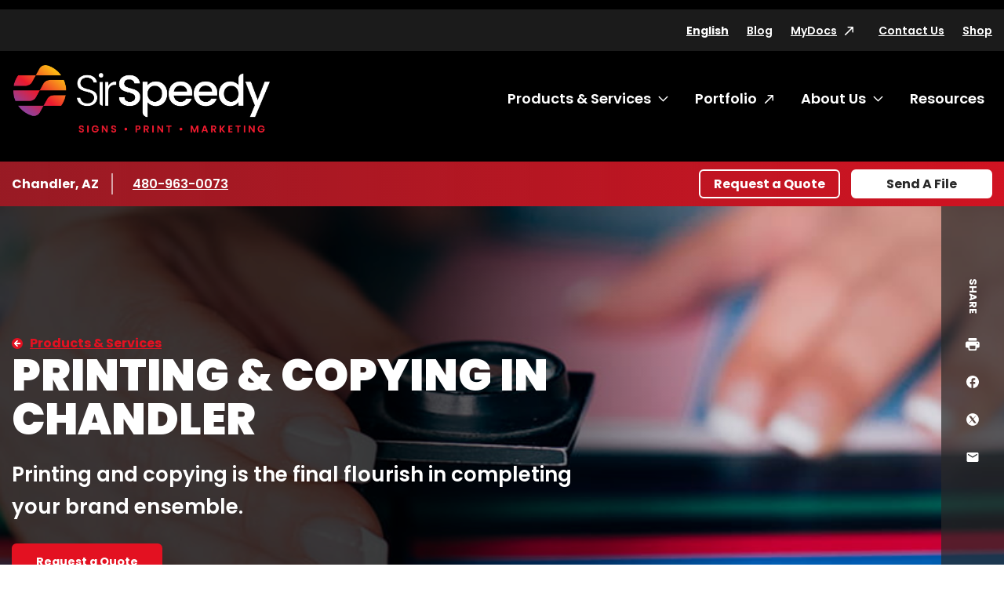

--- FILE ---
content_type: text/html; charset=utf-8
request_url: https://www.sirspeedy.com/chandleraz160/products-services/printing-copying
body_size: 68011
content:




<!DOCTYPE html>
<html lang="en">
<head>
    <meta charset="utf-8" />
    <meta name="viewport" content="width=device-width, initial-scale=1.0" />

    <title>Printing and Copying | Sir Speedy - SirSpeedy Chandler, AZ</title>
    <meta name="google-site-verification" content="2ZmAA00-vjtIyS-XmWy1LAYFVOzNrWQJN7vRcTAkIs4" />

    <meta name="description" content="Sir Speedy has been excelling at printing and copying for more than 50 years. We help businesses communicate by printing and copying just about anything. " />
    <meta name="keywords" content="Products, Services" />
    <link rel="canonical" href="https://www.sirspeedy.com/chandleraz160/products-services/printing-copying" />

    <link rel="preconnect" href="https://fonts.gstatic.com">
    <link href="https://fonts.googleapis.com/css2?family=Poppins:ital,wght@0,400;0,500;0,600;0,700;0,900;1,400&display=swap" rel="stylesheet">


    <link rel="stylesheet" href="/build/styles-sirspeedy.css?v=ey3ozCJ-QbpdpjnQ6xupWReWn0lUaPy7hpe7DIcqnvM">



        <script data-cookieconsent="ignore"
                data-georegions="{ &#x27;region&#x27;: &#x27;US-06&#x27;, &#x27;cbid&#x27;: &#x27;02c17f42-a4d9-4b3b-b06b-cf2ebe283a62&#x27; },{ &#x27;region&#x27;: &#x27;US-08&#x27;, &#x27;cbid&#x27;: &#x27;5ec2da74-cdba-4c23-b88d-1896a9508856&#x27; },{ &#x27;region&#x27;: &#x27;US-09&#x27;, &#x27;cbid&#x27;: &#x27;b8d40077-a40f-4743-b57d-f723f0abeb64&#x27; },{ &#x27;region&#x27;: &#x27;US-49&#x27;, &#x27;cbid&#x27;: &#x27;604866e7-c769-439e-afef-27dba55b98b8&#x27; },{ &#x27;region&#x27;: &#x27;US-51&#x27;, &#x27;cbid&#x27;: &#x27;57c3c0d9-017a-4906-9ce2-9e5828f6d570&#x27; }">
            window.dataLayer = window.dataLayer || [];
            function gtag() {
                dataLayer.push(arguments);
            }

            gtag("consent", "default", {
                ad_personalization: "denied",
                ad_storage: "denied",
                ad_user_data: "denied",
                analytics_storage: "denied",
                functionality_storage: "denied",
                personalization_storage: "denied",
                security_storage: "granted",
                wait_for_update: 500
            });

            gtag("set", "ads_data_redaction", true);
            gtag("set", "url_passthrough", false);
        </script>
        <!-- Google Tag Manager -->
        <script data-cookieconsent="ignore">
            (function (w, d, s, l, i) {
                w[l] = w[l] || []; w[l].push({
                    'gtm.start':
                        new Date().getTime(), event: 'gtm.js'
                }); var f = d.getElementsByTagName(s)[0],
                    j = d.createElement(s), dl = l != 'dataLayer' ? '&l=' + l : ''; j.async = true; j.src =
                        'https://www.googletagmanager.com/gtm.js?id=' + i + dl; f.parentNode.insertBefore(j, f);
            })(window, document, 'script', 'dataLayer', 'GTM-NK5GZ73');</script>
        <!-- End Google Tag Manager -->
        <script id="Cookiebot"
                src="https://consent.cookiebot.com/uc.js"
                data-cbid="d9bbdee6-d084-4b47-b01a-0d477c0f2375"
                data-blockingmode="auto"
                type="text/javascript"
                data-georegions="{ &#x27;region&#x27;: &#x27;US-06&#x27;, &#x27;cbid&#x27;: &#x27;02c17f42-a4d9-4b3b-b06b-cf2ebe283a62&#x27; },{ &#x27;region&#x27;: &#x27;US-08&#x27;, &#x27;cbid&#x27;: &#x27;5ec2da74-cdba-4c23-b88d-1896a9508856&#x27; },{ &#x27;region&#x27;: &#x27;US-09&#x27;, &#x27;cbid&#x27;: &#x27;b8d40077-a40f-4743-b57d-f723f0abeb64&#x27; },{ &#x27;region&#x27;: &#x27;US-49&#x27;, &#x27;cbid&#x27;: &#x27;604866e7-c769-439e-afef-27dba55b98b8&#x27; },{ &#x27;region&#x27;: &#x27;US-51&#x27;, &#x27;cbid&#x27;: &#x27;57c3c0d9-017a-4906-9ce2-9e5828f6d570&#x27; }"></script>


    <!-- 06/14/24 Removing OneTrust-->
    <!-- OneTrust Cookies Consent Notice start -->
    <!-- OneTrust Cookies Consent Notice end -->
    <!-- generics -->
    <link rel="icon" href="/favicons/sirspeedy/favicon-32.png" sizes="32x32">
    <link rel="icon" href="/favicons/sirspeedy/favicon-57.png" sizes="57x57">
    <link rel="icon" href="/favicons/sirspeedy/favicon-76.png" sizes="76x76">
    <link rel="icon" href="/favicons/sirspeedy/favicon-96.png" sizes="96x96">
    <link rel="icon" href="/favicons/sirspeedy/favicon-128.png" sizes="128x128">
    <link rel="icon" href="/favicons/sirspeedy/favicon-192.png" sizes="192x192">
    <link rel="icon" href="/favicons/sirspeedy/favicon-228.png" sizes="228x228">

    <!-- Android -->
    <link rel="shortcut icon" sizes="196x196" href="/favicons/sirspeedy/favicon-196.png">

    <!-- iOS -->
    <link rel="apple-touch-icon" href="/favicons/sirspeedy/favicon-120.png" sizes="120x120">
    <link rel="apple-touch-icon" href="/favicons/sirspeedy/favicon-152.png" sizes="152x152">
    <link rel="apple-touch-icon" href="/favicons/sirspeedy/favicon-180.png" sizes="180x180">


<!-- Google tag (gtag.js) --> <script async src="https://www.googletagmanager.com/gtag/js?id=G-J718J0MTCH"></script> <script> window.dataLayer = window.dataLayer || []; function gtag(){dataLayer.push(arguments);} gtag('js', new Date()); gtag('config', 'G-J718J0MTCH'); </script></head>

<body class="sirspeedy franchise servicecategory">
        <!-- Google Tag Manager (noscript) -->
        <noscript><iframe src="https://www.googletagmanager.com/ns.html?id=GTM-NK5GZ73" height="0" width="0" style="display:none;visibility:hidden"></iframe></noscript>
        <!-- End Google Tag Manager (noscript) -->

    
    <header class="c-header">
        <a href="#content" class="show-on-focus">Skip to content</a>
        <div class="c-header-inner-wrapper">
            <div class="row mobile-header">
                <a href="/chandleraz160/" class="c-nav-logo-mobile"><img src="/getmedia/6f9a0dae-92a1-4ac2-a0d5-0ba3f5b4dafb/SirSpeedy_Horiz_Gradient_whiteSS_RGB.png?width=2251&amp;height=594&amp;ext=.png" alt="SirSpeedy Home"></a>
                <div class="mobile-header-controls">
                    <div id="google_translate_element_mobile" class="language-toggle">
                        <div id="siteLangSelectorMobile" runat="server" visible="true">
                            <div id="country-mobile"><button class="languageTranslate skiptranslate" id="languageTranslateMobile" aria-expanded="false">English</button></div>
                        </div>
                    </div>
                    <button class="c-nav-menu__open" type="button"><span class="show-for-sr">Open Menu</span></button>
                    <button class="c-nav-menu__close" type="button"><span class="show-for-sr">Close Menu</span></button>
                </div>
            </div>
            <div class="c-langauge">
                <div class="googleLangTranslator">
                    <script type="text/javascript">
                        function googleTranslateElementInit() {
                            new google.translate.TranslateElement({ pageLanguage: 'en', layout: google.translate.TranslateElement.InlineLayout.SIMPLE }, 'google_translate_element');
                        }
                    </script>
                    <script type="text/javascript" src="//translate.google.com/translate_a/element.js?cb=googleTranslateElementInit"></script>
                </div>
                <div class="language-table skiptranslate" id="language-table" style="display:none;" aria-hidden="true" tabindex="-1">
                    <ul class="unstyled c-language-list">
                        <li><a class="goog-te-menu2-item" href="javascript:void(0)" id="en">English</a></li>
                        <li><a class="goog-te-menu2-item" href="javascript:void(0)" id="ar">Arabic</a></li>
                        <li><a class="goog-te-menu2-item" href="javascript:void(0)" id="be">Belarusian</a></li>
                        <li><a class="goog-te-menu2-item" href="javascript:void(0)" id="kxd">Brunei</a></li>
                        <li><a class="goog-te-menu2-item" href="javascript:void(0)" id="bg">Bulgarian</a></li>
                        <li><a class="goog-te-menu2-item" href="javascript:void(0)" id="ca">Catalan</a></li>
                        <li><a class="goog-te-menu2-item" href="javascript:void(0)" id="zh-CN">Chinese (Simplified)</a></li>
                        <li><a class="goog-te-menu2-item" href="javascript:void(0)" id="zh-TW">Chinese (Traditional)</a></li>
                        <li><a class="goog-te-menu2-item" href="javascript:void(0)" id="hr">Croatian</a></li>
                        <li><a class="goog-te-menu2-item" href="javascript:void(0)" id="cs">Czech</a></li>
                        <li><a class="goog-te-menu2-item" href="javascript:void(0)" id="da">Danish</a></li>
                        <li><a class="goog-te-menu2-item" href="javascript:void(0)" id="nl">Dutch</a></li>
                        <li><a class="goog-te-menu2-item" href="javascript:void(0)" id="et">Estonian</a></li>
                        <li><a class="goog-te-menu2-item" href="javascript:void(0)" id="tl">Filipino</a></li>
                        <li><a class="goog-te-menu2-item" href="javascript:void(0)" id="fi">Finnish</a></li>
                        <li><a class="goog-te-menu2-item" href="javascript:void(0)" id="fr">French</a></li>
                        <li><a class="goog-te-menu2-item" href="javascript:void(0)" id="gl">Galician</a></li>
                        <li><a class="goog-te-menu2-item" href="javascript:void(0)" id="de">German</a></li>
                        <li><a class="goog-te-menu2-item" href="javascript:void(0)" id="el">Greek</a></li>
                        <li><a class="goog-te-menu2-item" href="javascript:void(0)" id="iw">Hebrew</a></li>
                        <li><a class="goog-te-menu2-item" href="javascript:void(0)" id="hu">Hungarian</a></li>
                        <li><a class="goog-te-menu2-item" href="javascript:void(0)" id="is">Icelandic</a></li>
                        <li><a class="goog-te-menu2-item" href="javascript:void(0)" id="hi">Indian</a></li>
                        <li><a class="goog-te-menu2-item" href="javascript:void(0)" id="id">Indonesian</a></li>
                        <li><a class="goog-te-menu2-item" href="javascript:void(0)" id="it">Italian</a></li>
                        <li><a class="goog-te-menu2-item" href="javascript:void(0)" id="ja">Japanese</a></li>
                        <li><a class="goog-te-menu2-item" href="javascript:void(0)" id="ko">Korean</a></li>
                        <li><a class="goog-te-menu2-item" href="javascript:void(0)" id="lv">Latvian</a></li>
                        <li><a class="goog-te-menu2-item" href="javascript:void(0)" id="lt">Lithuanian</a></li>
                        <li><a class="goog-te-menu2-item" href="javascript:void(0)" id="ms">Malaysian</a></li>
                        <li><a class="goog-te-menu2-item" href="javascript:void(0)" id="mt">Maltese</a></li>
                        <li><a class="goog-te-menu2-item" href="javascript:void(0)" id="no">Norwegian</a></li>
                        <li><a class="goog-te-menu2-item" href="javascript:void(0)" id="pl">Polish</a></li>
                        <li><a class="goog-te-menu2-item" href="javascript:void(0)" id="pt">Portuguese</a></li>
                        <li><a class="goog-te-menu2-item" href="javascript:void(0)" id="ro">Romanian</a></li>
                        <li><a class="goog-te-menu2-item" href="javascript:void(0)" id="ru">Russian</a></li>
                        <li><a class="goog-te-menu2-item" href="javascript:void(0)" id="sr">Serbian</a></li>
                        <li><a class="goog-te-menu2-item" href="javascript:void(0)" id="sk">Slovak</a></li>
                        <li><a class="goog-te-menu2-item" href="javascript:void(0)" id="sl">Slovenian</a></li>
                        <li><a class="goog-te-menu2-item" href="javascript:void(0)" id="af">South African</a></li>
                        <li><a class="goog-te-menu2-item" href="javascript:void(0)" id="es">Spanish</a></li>
                        <li><a class="goog-te-menu2-item" href="javascript:void(0)" id="sv">Swedish</a></li>
                        <li><a class="goog-te-menu2-item" href="javascript:void(0)" id="th">Thai</a></li>
                        <li><a class="goog-te-menu2-item" href="javascript:void(0)" id="tr">Turkish</a></li>
                        <li><a class="goog-te-menu2-item" href="javascript:void(0)" id="uk">Ukrainian</a></li>
                        <li><a class="goog-te-menu2-item" href="javascript:void(0)" id="vi">Vietnamese</a></li>
                    </ul>
                </div>
            </div>
            <div class="c-header-navs" id="c-header-navs" tabindex="-1">
                <div class="c-nav-utility-wrapper c-nav-utility-desktop">
                    <div class="row align-right">
                        <nav aria-label="Utility menu" class="c-nav-utility">
                            <ul class="unstyled">
                                <li id="google_translate_element" class="language-toggle">
                                    <div id="siteLangSelector" runat="server" visible="true">
                                        <div id="country"><button class="languageTranslate skiptranslate" id="languageTranslate" aria-expanded="false">English</button></div>
                                    </div>
                                </li>

                                    <li><a href="/chandleraz160/blog" class="" target="_self" rel="">Blog</a></li>
                                    <li><a href="https://www.sirspeedy.com/FSIPMG.SirSpeedy/login/default.html" class="external-link-alternate" target="_blank" rel="noreferrer">MyDocs</a></li>
                                    <li><a href="/chandleraz160/contact-us" class="" target="_self" rel="">Contact Us</a></li>
                                    <li><a href="/chandleraz160/shop" class="" target="_self" rel="">Shop</a></li>
                            </ul>
                        </nav>
                    </div>
                </div>
                <div class="row c-nav-main-wrapper">
                    <a href="/chandleraz160/" class="c-nav-logo"><img src="/getmedia/6f9a0dae-92a1-4ac2-a0d5-0ba3f5b4dafb/SirSpeedy_Horiz_Gradient_whiteSS_RGB.png?width=2251&amp;height=594&amp;ext=.png" alt="SirSpeedy Home"></a>
                    <nav aria-label="Main menu" class="c-nav-main">
                        <ul class="unstyled c-nav-main-list">

        <li class="top-level">
            <a href="#" class="c-nav-link has-submenu" tabindex="-1">Products &amp; Services</a>
            <button class="c-nav-toggle" data-toggleVisibility="closeOnFocusOut" aria-expanded="false" aria-controls="submenu-32">
                <span class="show-for-sr">Toggle submenu Products &amp; Services</span>
            </button>
                <div class="c-nav-submenu c-nav-submenu-top c-nav-submenu-lists" aria-hidden="true" id="submenu-32">
                    <div class="c-nav-submenu-heading">
                        <h2>Products &amp; Services</h2>
                        <a href="/chandleraz160/products-services" class="inline-arrow-link">Browse all Products &amp; Services</a>
                    </div>
                    <ul class="c-nav-list unstyled">

        <li>
            <a href="/chandleraz160/products-services/signs" class="c-nav-link has-submenu">Signs</a>
            <button class="chevron-right c-nav-toggle" data-toggleVisibility="closeOnFocusOut" aria-expanded="false" aria-controls="submenu-70">
                <span class="show-for-sr">Toggle submenu Signs</span>
                <svg width="7" height="13" xmlns="http://www.w3.org/2000/svg" aria-hidden="true"><path d="M6.866 5.917L1.14.19a.328.328 0 00-.465 0L.134.732a.328.328 0 000 .465L5.075 6.15.134 11.101a.328.328 0 000 .465l.541.541a.328.328 0 00.465 0l5.726-5.725a.328.328 0 000-.465zm0 0L1.14.19a.328.328 0 00-.465 0L.134.732a.328.328 0 000 .465L5.075 6.15.134 11.101a.328.328 0 000 .465l.541.541a.328.328 0 00.465 0l5.726-5.725a.328.328 0 000-.465z" fill="#E81626" fill-rule="nonzero" /></svg>
            </button>
            <div class="c-nav-submenu c-nav-submenu-flyout" aria-hidden="true" id="submenu-70">
                <div class="c-nav-submenu-heading">
                    <h2>Signs</h2>
                </div>
                <ul class="c-nav-list unstyled">

        <li><a href="/chandleraz160/products-services/signs/banners-posters" target="_self" class="c-nav-link ">Banners &amp; Posters</a></li>


        <li><a href="/chandleraz160/products-services/signs/pull-up-banners-flags" target="_self" class="c-nav-link ">Pull-up Banners &amp; Flags</a></li>


        <li><a href="/chandleraz160/products-services/signs/car-graphics-wraps" target="_self" class="c-nav-link ">Car Graphics &amp; Wraps</a></li>


        <li><a href="/chandleraz160/products-services/signs/window,-wall-floor-graphics" target="_self" class="c-nav-link ">Window, Wall &amp; Floor Graphics</a></li>


        <li><a href="/chandleraz160/products-services/signs/interior-office-lobby-decor" target="_self" class="c-nav-link ">Interior Office &amp; Lobby Decor</a></li>


        <li><a href="/chandleraz160/products-services/signs/tradeshow-event-signs" target="_self" class="c-nav-link ">Tradeshow &amp; Event Signs</a></li>


        <li><a href="/chandleraz160/products-services/signs/ada-wayfinding-signs" target="_self" class="c-nav-link ">ADA &amp; Wayfinding Signs</a></li>


        <li><a href="/chandleraz160/products-services/signs/monument-building-signs" target="_self" class="c-nav-link ">Monument &amp; Building Signs</a></li>


        <li><a href="/chandleraz160/products-services/signs/yard-outdoor-signs" target="_self" class="c-nav-link ">Yard &amp; Outdoor Signs</a></li>


        <li><a href="/chandleraz160/products-services/signs/wall-lettering-stand-off-graphics" target="_self" class="c-nav-link ">Wall Lettering &amp; Stand-off Graphics</a></li>


        <li><a href="/chandleraz160/products-services/signs/digital-led-signs" target="_self" class="c-nav-link ">Digital LED Signs</a></li>


        <li><a href="/chandleraz160/products-services/signs/channel-letter-signs" target="_self" class="c-nav-link ">Channel Letter Signs</a></li>


        <li><a href="/chandleraz160/products-services/signs/counter-pop-up-displays" target="_self" class="c-nav-link ">Counter &amp; Pop-up Displays</a></li>

                </ul>
            </div>
        </li>


        <li>
            <a href="/chandleraz160/products-services/printing-copying" class="c-nav-link has-submenu">Printing &amp; Copying</a>
            <button class="chevron-right c-nav-toggle" data-toggleVisibility="closeOnFocusOut" aria-expanded="false" aria-controls="submenu-71">
                <span class="show-for-sr">Toggle submenu Printing &amp; Copying</span>
                <svg width="7" height="13" xmlns="http://www.w3.org/2000/svg" aria-hidden="true"><path d="M6.866 5.917L1.14.19a.328.328 0 00-.465 0L.134.732a.328.328 0 000 .465L5.075 6.15.134 11.101a.328.328 0 000 .465l.541.541a.328.328 0 00.465 0l5.726-5.725a.328.328 0 000-.465zm0 0L1.14.19a.328.328 0 00-.465 0L.134.732a.328.328 0 000 .465L5.075 6.15.134 11.101a.328.328 0 000 .465l.541.541a.328.328 0 00.465 0l5.726-5.725a.328.328 0 000-.465z" fill="#E81626" fill-rule="nonzero" /></svg>
            </button>
            <div class="c-nav-submenu c-nav-submenu-flyout" aria-hidden="true" id="submenu-71">
                <div class="c-nav-submenu-heading">
                    <h2>Printing &amp; Copying</h2>
                </div>
                <ul class="c-nav-list unstyled">

        <li><a href="/chandleraz160/products-services/printing-copying/brochures-collateral" target="_self" class="c-nav-link ">Brochures &amp; Collateral</a></li>


        <li><a href="/chandleraz160/products-services/printing-copying/postcards-direct-mailers" target="_self" class="c-nav-link ">Postcards &amp; Direct Mailers</a></li>


        <li><a href="/chandleraz160/products-services/printing-copying/business-cards-stationery" target="_self" class="c-nav-link ">Business Cards &amp; Stationery</a></li>


        <li><a href="/chandleraz160/products-services/printing-copying/newsletters,-flyers-rack-cards" target="_self" class="c-nav-link ">Newsletters, Flyers &amp; Rack Cards</a></li>


        <li><a href="/chandleraz160/products-services/printing-copying/presentation-training-materials" target="_self" class="c-nav-link ">Presentation &amp; Training Materials</a></li>


        <li><a href="/chandleraz160/products-services/printing-copying/manuals,-catalogs-booklets" target="_self" class="c-nav-link ">Manuals, Catalogs &amp; Booklets</a></li>


        <li><a href="/chandleraz160/products-services/printing-copying/business-annual-reports" target="_self" class="c-nav-link ">Business &amp; Annual Reports</a></li>


        <li><a href="/chandleraz160/products-services/printing-copying/cards-invitations" target="_self" class="c-nav-link ">Cards &amp; Invitations</a></li>


        <li><a href="/chandleraz160/products-services/printing-copying/business-forms" target="_self" class="c-nav-link ">Business Forms</a></li>


        <li><a href="/chandleraz160/products-services/printing-copying/book-printing" target="_self" class="c-nav-link ">Book Printing</a></li>


        <li><a href="/chandleraz160/products-services/printing-copying/screen-printing" target="_self" class="c-nav-link ">Screen Printing</a></li>


        <li><a href="/chandleraz160/products-services/printing-copying/poster-printing" target="_self" class="c-nav-link ">Poster Printing</a></li>


        <li><a href="/chandleraz160/products-services/printing-copying/legal-copying" target="_self" class="c-nav-link ">Legal Copying</a></li>


        <li><a href="/chandleraz160/products-services/printing-copying/apparel-uniforms" target="_self" class="c-nav-link ">Apparel &amp; Uniforms</a></li>


        <li><a href="/chandleraz160/products-services/printing-copying/marketing-sales-kits" target="_self" class="c-nav-link ">Marketing &amp; Sales Kits</a></li>

                </ul>
            </div>
        </li>


        <li>
            <a href="/chandleraz160/products-services/direct-mail-mailing-services" class="c-nav-link has-submenu">Direct Mail &amp; Mailing Services</a>
            <button class="chevron-right c-nav-toggle" data-toggleVisibility="closeOnFocusOut" aria-expanded="false" aria-controls="submenu-72">
                <span class="show-for-sr">Toggle submenu Direct Mail &amp; Mailing Services</span>
                <svg width="7" height="13" xmlns="http://www.w3.org/2000/svg" aria-hidden="true"><path d="M6.866 5.917L1.14.19a.328.328 0 00-.465 0L.134.732a.328.328 0 000 .465L5.075 6.15.134 11.101a.328.328 0 000 .465l.541.541a.328.328 0 00.465 0l5.726-5.725a.328.328 0 000-.465zm0 0L1.14.19a.328.328 0 00-.465 0L.134.732a.328.328 0 000 .465L5.075 6.15.134 11.101a.328.328 0 000 .465l.541.541a.328.328 0 00.465 0l5.726-5.725a.328.328 0 000-.465z" fill="#E81626" fill-rule="nonzero" /></svg>
            </button>
            <div class="c-nav-submenu c-nav-submenu-flyout" aria-hidden="true" id="submenu-72">
                <div class="c-nav-submenu-heading">
                    <h2>Direct Mail &amp; Mailing Services</h2>
                </div>
                <ul class="c-nav-list unstyled">

        <li><a href="/chandleraz160/products-services/direct-mail-mailing-services/standard-direct-mail" target="_self" class="c-nav-link ">Standard Direct Mail</a></li>


        <li><a href="/chandleraz160/products-services/direct-mail-mailing-services/targeted-direct-mail" target="_self" class="c-nav-link ">Targeted Direct Mail</a></li>


        <li><a href="/chandleraz160/products-services/direct-mail-mailing-services/every-door-direct-mail" target="_self" class="c-nav-link ">Every Door Direct Mail&#xAE;</a></li>


        <li><a href="/chandleraz160/products-services/direct-mail-mailing-services/list-management-services" target="_self" class="c-nav-link ">List Management Services</a></li>


        <li><a href="/chandleraz160/products-services/direct-mail-mailing-services/advanced-mailing-services" target="_self" class="c-nav-link ">Advanced Mailing Services</a></li>


        <li><a href="/chandleraz160/products-services/direct-mail-mailing-services/kitting-fulfillment" target="_self" class="c-nav-link ">Kitting &amp; Fulfillment</a></li>

                </ul>
            </div>
        </li>


        <li><a href="/chandleraz160/products-services/online-ordering-portals" target="_self" class="c-nav-link ">Online Ordering Portals</a></li>


        <li><a href="/chandleraz160/products-services/graphic-design" target="_self" class="c-nav-link ">Graphic Design</a></li>


        <li>
            <a href="/chandleraz160/products-services/marketing-services" class="c-nav-link has-submenu">Marketing Services</a>
            <button class="chevron-right c-nav-toggle" data-toggleVisibility="closeOnFocusOut" aria-expanded="false" aria-controls="submenu-75">
                <span class="show-for-sr">Toggle submenu Marketing Services</span>
                <svg width="7" height="13" xmlns="http://www.w3.org/2000/svg" aria-hidden="true"><path d="M6.866 5.917L1.14.19a.328.328 0 00-.465 0L.134.732a.328.328 0 000 .465L5.075 6.15.134 11.101a.328.328 0 000 .465l.541.541a.328.328 0 00.465 0l5.726-5.725a.328.328 0 000-.465zm0 0L1.14.19a.328.328 0 00-.465 0L.134.732a.328.328 0 000 .465L5.075 6.15.134 11.101a.328.328 0 000 .465l.541.541a.328.328 0 00.465 0l5.726-5.725a.328.328 0 000-.465z" fill="#E81626" fill-rule="nonzero" /></svg>
            </button>
            <div class="c-nav-submenu c-nav-submenu-flyout" aria-hidden="true" id="submenu-75">
                <div class="c-nav-submenu-heading">
                    <h2>Marketing Services</h2>
                </div>
                <ul class="c-nav-list unstyled">

        <li><a href="/chandleraz160/products-services/marketing-services/campaigns-consultation" target="_self" class="c-nav-link ">Campaigns &amp; Consultation</a></li>


        <li><a href="/chandleraz160/products-services/marketing-services/social-media" target="_self" class="c-nav-link ">Social Media</a></li>


        <li><a href="/chandleraz160/products-services/marketing-services/video-production" target="_self" class="c-nav-link ">Video Production</a></li>


        <li><a href="/chandleraz160/products-services/marketing-services/website-design" target="_self" class="c-nav-link ">Website Design</a></li>

                </ul>
            </div>
        </li>


        <li>
            <a href="/chandleraz160/products-services/tradeshows-events" class="c-nav-link has-submenu">Tradeshows &amp; Events</a>
            <button class="chevron-right c-nav-toggle" data-toggleVisibility="closeOnFocusOut" aria-expanded="false" aria-controls="submenu-76">
                <span class="show-for-sr">Toggle submenu Tradeshows &amp; Events</span>
                <svg width="7" height="13" xmlns="http://www.w3.org/2000/svg" aria-hidden="true"><path d="M6.866 5.917L1.14.19a.328.328 0 00-.465 0L.134.732a.328.328 0 000 .465L5.075 6.15.134 11.101a.328.328 0 000 .465l.541.541a.328.328 0 00.465 0l5.726-5.725a.328.328 0 000-.465zm0 0L1.14.19a.328.328 0 00-.465 0L.134.732a.328.328 0 000 .465L5.075 6.15.134 11.101a.328.328 0 000 .465l.541.541a.328.328 0 00.465 0l5.726-5.725a.328.328 0 000-.465z" fill="#E81626" fill-rule="nonzero" /></svg>
            </button>
            <div class="c-nav-submenu c-nav-submenu-flyout" aria-hidden="true" id="submenu-76">
                <div class="c-nav-submenu-heading">
                    <h2>Tradeshows &amp; Events</h2>
                </div>
                <ul class="c-nav-list unstyled">

        <li><a href="/chandleraz160/products-services/tradeshows-events/event-literature-signs" target="_self" class="c-nav-link ">Event Literature &amp; Signs</a></li>


        <li><a href="/chandleraz160/products-services/tradeshows-events/pre-post-show-direct-mail" target="_self" class="c-nav-link ">Pre- &amp; Post-Show Direct Mail</a></li>


        <li><a href="/chandleraz160/products-services/tradeshows-events/booth-graphics,-signs-banners" target="_self" class="c-nav-link ">Booth Graphics, Signs &amp; Banners</a></li>


        <li><a href="/chandleraz160/products-services/tradeshows-events/table,-counter-kiosk-displays" target="_self" class="c-nav-link ">Table, Counter &amp; Kiosk Displays</a></li>


        <li><a href="/chandleraz160/products-services/tradeshows-events/promotional-giveaways" target="_self" class="c-nav-link ">Promotional Giveaways</a></li>


        <li><a href="/chandleraz160/products-services/tradeshows-events/booth-storage-rental" target="_self" class="c-nav-link ">Booth Storage &amp; Rental</a></li>


        <li><a href="/chandleraz160/products-services/tradeshows-events/banners-posters" target="_self" class="c-nav-link ">Banners &amp; Posters</a></li>


        <li><a href="/chandleraz160/products-services/tradeshows-events/cards-and-invitation" target="_self" class="c-nav-link ">Cards &amp; Invitations</a></li>


        <li><a href="/chandleraz160/products-services/tradeshows-events/counter-pop-up-displays" target="_self" class="c-nav-link ">Counter &amp; Pop-up Displays</a></li>


        <li><a href="/chandleraz160/products-services/tradeshows-events/pull-up-banners-flags" target="_self" class="c-nav-link ">Pull-up Banners &amp; Flags</a></li>


        <li><a href="/chandleraz160/products-services/tradeshows-events/trade-show-event-signs" target="_self" class="c-nav-link ">Tradeshow &amp; Event Signs</a></li>


        <li><a href="/chandleraz160/products-services/tradeshows-events/brochures-collateral" target="_self" class="c-nav-link ">Brochures &amp; Collateral</a></li>


        <li><a href="/chandleraz160/products-services/tradeshows-events/presentation-training-materials" target="_self" class="c-nav-link ">Presentation &amp; Training Materials</a></li>


        <li><a href="/chandleraz160/products-services/tradeshows-events/pens,-bags,-desk-accessories" target="_self" class="c-nav-link ">Pens, Bags, Desk Accessories</a></li>


        <li><a href="/chandleraz160/products-services/tradeshows-events/coffee-mugs-water-bottles" target="_self" class="c-nav-link ">Coffee Mugs &amp; Water Bottles</a></li>

                </ul>
            </div>
        </li>


        <li>
            <a href="/chandleraz160/products-services/labels-packaging" class="c-nav-link has-submenu">Labels &amp; Packaging</a>
            <button class="chevron-right c-nav-toggle" data-toggleVisibility="closeOnFocusOut" aria-expanded="false" aria-controls="submenu-77">
                <span class="show-for-sr">Toggle submenu Labels &amp; Packaging</span>
                <svg width="7" height="13" xmlns="http://www.w3.org/2000/svg" aria-hidden="true"><path d="M6.866 5.917L1.14.19a.328.328 0 00-.465 0L.134.732a.328.328 0 000 .465L5.075 6.15.134 11.101a.328.328 0 000 .465l.541.541a.328.328 0 00.465 0l5.726-5.725a.328.328 0 000-.465zm0 0L1.14.19a.328.328 0 00-.465 0L.134.732a.328.328 0 000 .465L5.075 6.15.134 11.101a.328.328 0 000 .465l.541.541a.328.328 0 00.465 0l5.726-5.725a.328.328 0 000-.465z" fill="#E81626" fill-rule="nonzero" /></svg>
            </button>
            <div class="c-nav-submenu c-nav-submenu-flyout" aria-hidden="true" id="submenu-77">
                <div class="c-nav-submenu-heading">
                    <h2>Labels &amp; Packaging</h2>
                </div>
                <ul class="c-nav-list unstyled">

        <li><a href="/chandleraz160/products-services/labels-packaging/premium-private-labels" target="_self" class="c-nav-link ">Premium &amp; Private Labels</a></li>


        <li><a href="/chandleraz160/products-services/labels-packaging/product-promotional-labels" target="_self" class="c-nav-link ">Product &amp; Promotional Labels</a></li>


        <li><a href="/chandleraz160/products-services/labels-packaging/stickers-decals" target="_self" class="c-nav-link ">Stickers &amp; Decals</a></li>


        <li><a href="/chandleraz160/products-services/labels-packaging/safety-labels" target="_self" class="c-nav-link ">Safety Labels</a></li>


        <li><a href="/chandleraz160/products-services/labels-packaging/short-run-packaging" target="_self" class="c-nav-link ">Short-Run Packaging</a></li>


        <li><a href="/chandleraz160/products-services/labels-packaging/custom-packaging" target="_self" class="c-nav-link ">Custom Packaging</a></li>


        <li><a href="/chandleraz160/products-services/labels-packaging/corrugated-shipping-packaging" target="_self" class="c-nav-link ">Corrugated &amp; Shipping Packaging</a></li>

                </ul>
            </div>
        </li>


        <li>
            <a href="/chandleraz160/products-services/promotional-products" class="c-nav-link has-submenu">Promotional Products</a>
            <button class="chevron-right c-nav-toggle" data-toggleVisibility="closeOnFocusOut" aria-expanded="false" aria-controls="submenu-78">
                <span class="show-for-sr">Toggle submenu Promotional Products</span>
                <svg width="7" height="13" xmlns="http://www.w3.org/2000/svg" aria-hidden="true"><path d="M6.866 5.917L1.14.19a.328.328 0 00-.465 0L.134.732a.328.328 0 000 .465L5.075 6.15.134 11.101a.328.328 0 000 .465l.541.541a.328.328 0 00.465 0l5.726-5.725a.328.328 0 000-.465zm0 0L1.14.19a.328.328 0 00-.465 0L.134.732a.328.328 0 000 .465L5.075 6.15.134 11.101a.328.328 0 000 .465l.541.541a.328.328 0 00.465 0l5.726-5.725a.328.328 0 000-.465z" fill="#E81626" fill-rule="nonzero" /></svg>
            </button>
            <div class="c-nav-submenu c-nav-submenu-flyout" aria-hidden="true" id="submenu-78">
                <div class="c-nav-submenu-heading">
                    <h2>Promotional Products</h2>
                </div>
                <ul class="c-nav-list unstyled">

        <li><a href="/chandleraz160/products-services/promotional-products/apparel-uniforms" target="_self" class="c-nav-link ">Apparel &amp; Uniforms</a></li>


        <li><a href="/chandleraz160/products-services/promotional-products/pens,-bags,-desk-accessories" target="_self" class="c-nav-link ">Pens, Bags, Desk Accessories</a></li>


        <li><a href="/chandleraz160/products-services/promotional-products/coffee-mugs-water-bottles" target="_self" class="c-nav-link ">Coffee Mugs &amp; Water Bottles</a></li>


        <li><a href="/chandleraz160/products-services/promotional-products/gifts,-awards-incentives" target="_self" class="c-nav-link ">Gifts, Awards &amp; Incentives</a></li>


        <li><a href="/chandleraz160/products-services/promotional-products/promotional-giveaways" target="_self" class="c-nav-link ">Promotional Giveaways</a></li>


        <li><a href="/chandleraz160/products-services/promotional-products/fulfillment,-warehousing-storage" target="_self" class="c-nav-link ">Fulfillment, Warehousing &amp; Storage</a></li>


        <li><a href="/chandleraz160/products-services/promotional-products/promotional-product-distribution" target="_self" class="c-nav-link ">Promotional Product Distribution</a></li>

                </ul>
            </div>
        </li>


        <li>
            <a href="/chandleraz160/products-services/fulfillment-services" class="c-nav-link has-submenu">Fulfillment Services</a>
            <button class="chevron-right c-nav-toggle" data-toggleVisibility="closeOnFocusOut" aria-expanded="false" aria-controls="submenu-79">
                <span class="show-for-sr">Toggle submenu Fulfillment Services</span>
                <svg width="7" height="13" xmlns="http://www.w3.org/2000/svg" aria-hidden="true"><path d="M6.866 5.917L1.14.19a.328.328 0 00-.465 0L.134.732a.328.328 0 000 .465L5.075 6.15.134 11.101a.328.328 0 000 .465l.541.541a.328.328 0 00.465 0l5.726-5.725a.328.328 0 000-.465zm0 0L1.14.19a.328.328 0 00-.465 0L.134.732a.328.328 0 000 .465L5.075 6.15.134 11.101a.328.328 0 000 .465l.541.541a.328.328 0 00.465 0l5.726-5.725a.328.328 0 000-.465z" fill="#E81626" fill-rule="nonzero" /></svg>
            </button>
            <div class="c-nav-submenu c-nav-submenu-flyout" aria-hidden="true" id="submenu-79">
                <div class="c-nav-submenu-heading">
                    <h2>Fulfillment Services</h2>
                </div>
                <ul class="c-nav-list unstyled">

        <li><a href="/chandleraz160/products-services/fulfillment-services/pick-pack" target="_self" class="c-nav-link ">Pick &amp; Pack</a></li>


        <li><a href="/chandleraz160/products-services/fulfillment-services/product-fulfillment" target="_self" class="c-nav-link ">Product Fulfillment</a></li>


        <li><a href="/chandleraz160/products-services/fulfillment-services/inventory-management" target="_self" class="c-nav-link ">Inventory Management</a></li>


        <li><a href="/chandleraz160/products-services/fulfillment-services/marketing-sales-kits" target="_self" class="c-nav-link ">Marketing &amp; Sales Kits</a></li>


        <li><a href="/chandleraz160/products-services/fulfillment-services/fulfillment,-warehousing-storage" target="_self" class="c-nav-link ">Fulfillment, Warehousing &amp; Storage</a></li>


        <li><a href="/chandleraz160/products-services/fulfillment-services/promotional-product-distribution" target="_self" class="c-nav-link ">Promotional Product Distribution</a></li>

                </ul>
            </div>
        </li>


        <li>
            <a href="/chandleraz160/products-services/industry-specific" class="c-nav-link has-submenu">Industry Specific</a>
            <button class="chevron-right c-nav-toggle" data-toggleVisibility="closeOnFocusOut" aria-expanded="false" aria-controls="submenu-81">
                <span class="show-for-sr">Toggle submenu Industry Specific</span>
                <svg width="7" height="13" xmlns="http://www.w3.org/2000/svg" aria-hidden="true"><path d="M6.866 5.917L1.14.19a.328.328 0 00-.465 0L.134.732a.328.328 0 000 .465L5.075 6.15.134 11.101a.328.328 0 000 .465l.541.541a.328.328 0 00.465 0l5.726-5.725a.328.328 0 000-.465zm0 0L1.14.19a.328.328 0 00-.465 0L.134.732a.328.328 0 000 .465L5.075 6.15.134 11.101a.328.328 0 000 .465l.541.541a.328.328 0 00.465 0l5.726-5.725a.328.328 0 000-.465z" fill="#E81626" fill-rule="nonzero" /></svg>
            </button>
            <div class="c-nav-submenu c-nav-submenu-flyout" aria-hidden="true" id="submenu-81">
                <div class="c-nav-submenu-heading">
                    <h2>Industry Specific</h2>
                </div>
                <ul class="c-nav-list unstyled">

        <li><a href="/chandleraz160/products-services/industry-specific/real-estate" target="_self" class="c-nav-link ">Real Estate</a></li>


        <li><a href="/chandleraz160/products-services/industry-specific/finance" target="_self" class="c-nav-link ">Finance</a></li>


        <li><a href="/chandleraz160/products-services/industry-specific/healthcare" target="_self" class="c-nav-link ">Healthcare</a></li>


        <li><a href="/chandleraz160/products-services/industry-specific/education" target="_self" class="c-nav-link ">Education</a></li>


        <li><a href="/chandleraz160/products-services/industry-specific/political" target="_self" class="c-nav-link ">Political</a></li>


        <li><a href="/chandleraz160/products-services/industry-specific/legal" target="_self" class="c-nav-link ">Legal</a></li>


        <li><a href="/chandleraz160/products-services/industry-specific/restaurants" target="_self" class="c-nav-link ">Restaurants</a></li>


        <li><a href="/chandleraz160/products-services/industry-specific/retail" target="_self" class="c-nav-link ">Retail</a></li>


        <li><a href="/chandleraz160/products-services/industry-specific/manufacturing" target="_self" class="c-nav-link ">Manufacturing</a></li>

                </ul>
            </div>
        </li>

                    </ul>
                </div>

        </li>


        <li><a href="https://www.flickr.com/photos/sirspeedycorporation/albums" class="external-link-alternate" target="_blank" rel="noreferrer">Portfolio</a></li>


        <li class="top-level">
            <a href="#" class="c-nav-link has-submenu" tabindex="-1">About Us</a>
            <button class="c-nav-toggle" data-toggleVisibility="closeOnFocusOut" aria-expanded="false" aria-controls="submenu-432">
                <span class="show-for-sr">Toggle submenu About Us</span>
            </button>
                <div class="c-nav-submenu c-nav-submenu-top c-nav-submenu-cta" aria-hidden="true" id="submenu-432">
                    <div class="submenu-cta-left">
                        <div class="c-nav-submenu-heading">
                            <h2>About Us</h2>
                            <a href="/chandleraz160/about-us" class="inline-arrow-link">Read all About Us</a>
                        </div>
                        <ul class="c-nav-list unstyled">
                                <li>
                                    <a href="/chandleraz160/about-us#team" target="_self">Our Team</a>
                                </li>

        <li><a href="/chandleraz160/about-us/why-sir-speedy" target="_self" class="c-nav-link ">Why Sir Speedy</a></li>


        <li><a href="/chandleraz160/about-us/news-accolades" target="_self" class="c-nav-link ">News &amp; Accolades</a></li>


        <li><a href="https://sir-speedy-chandler-az.careerplug.com/" target="_blank" class="c-nav-link external-link">Careers</a></li>


        <li><a href="/chandleraz160/about-us/testimonials" target="_self" class="c-nav-link ">Testimonials</a></li>


        <li><a href="/chandleraz160/about-us/sustainability" target="_self" class="c-nav-link ">Sustainability</a></li>

                        </ul>
                    </div>
                    <div class="submenu-cta-right">
                        <img src="/getattachment/7a853d36-1b9c-408d-a53b-13c2d6a6d2ea/blog.jpg?lang=en-US&amp;ext=.jpg" alt="image" />
                        <h2>Ideas &amp; Inspiration</h2>
                        <p>Helpful insights that will take your business to the next level.</p>
                        <a href="/chandleraz160/blog" class="inline-arrow-link">Sir Speedy Blog</a>
                    </div>
                </div>

        </li>


        <li><a href="/chandleraz160/resources" class="" target="_self" rel="">Resources</a></li>

                        </ul>
                    </nav>

                </div>
                <!--Start: Utility nav mobile-->
                <div class="c-nav-utility-wrapper c-nav-utility-mobile">
                    <div class="row align-right">
                        <nav aria-label="Utility menu" class="c-nav-utility">
                            <ul class="unstyled">
                                    <li><a href="/chandleraz160/blog" class="" target="_self" rel="">Blog</a></li>
                                    <li><a href="https://www.sirspeedy.com/FSIPMG.SirSpeedy/login/default.html" class="external-link-alternate" target="_blank" rel="noreferrer">MyDocs</a></li>
                                    <li><a href="/chandleraz160/contact-us" class="" target="_self" rel="">Contact Us</a></li>
                                    <li><a href="/chandleraz160/shop" class="" target="_self" rel="">Shop</a></li>
                            </ul>
                        </nav>
                    </div>
                </div>
                <!--End: Utility nav mobile-->
            </div>

        </div>
        <div class="header-cta">
            <div class="row align-right align-middle collapse">
                    <div class="medium-6 columns">
                        <p>
                                <span class="location"><span class="show-for-sr">Location </span>Chandler, AZ</span>
                                <a href="tel:4809630073" class="tel"><span class="show-for-sr">Phone number </span>480-963-0073</a>
                        </p>
                    </div>
                <div class="medium-6 columns">
                    <div class="row align-right collapse no-wrap">
                            <a class="header-cta-link button white hollow" href="/chandleraz160/request-a-quote">Request a Quote</a>
                            <a class="header-cta-link button white" href="/chandleraz160/send-a-file">Send A File</a>

                    </div>
                </div>
            </div>
        </div>
    </header>
    <main id="content" tabindex="-1" class="container body-content">
<div class="c-social-share dark">
    <div class="c-social-share-header">
        <p>Share</p>
    </div>
    <ul class="c-social-share-list">
                <li><a onclick="window.print()" tabindex=0 class="print-icon"><span class="show-for-sr">Print page</span><svg width="18" height="16" xmlns="http://www.w3.org/2000/svg"><path d="M15.111 4.444H2.667A2.663 2.663 0 000 7.111v3.556c0 .977.8 1.777 1.778 1.777h1.778v1.778c0 .978.8 1.778 1.777 1.778h7.111c.978 0 1.778-.8 1.778-1.778v-1.778H16c.978 0 1.778-.8 1.778-1.777V7.11a2.663 2.663 0 00-2.667-2.667zm-3.555 9.778H6.222a.892.892 0 01-.889-.889V9.778h7.111v3.555c0 .49-.4.89-.888.89zM15.11 8a.892.892 0 01-.889-.889c0-.489.4-.889.89-.889.488 0 .888.4.888.89 0 .488-.4.888-.889.888zm-1.778-8H4.444c-.488 0-.888.4-.888.889v1.778c0 .489.4.889.888.889h8.89c.488 0 .888-.4.888-.89V.89c0-.489-.4-.889-.889-.889z" fill="#616161" fill-rule="nonzero"/></svg></a></li>
                <li><a href="https://www.facebook.com/sharer.php?u=https://www.sirspeedy.com/chandleraz160/products-services/printing-copying&amp;title=" target="_blank" rel="noreferrer"><span class="show-for-sr">Share on Facebook</span><svg width="16" height="16" xmlns="http://www.w3.org/2000/svg"><path d="M16 8.02C16 3.593 12.416 0 8 0S0 3.593 0 8.02a8.022 8.022 0 006.4 7.86v-5.454H4.8V8.02h1.6V6.015a2.807 2.807 0 012.8-2.807h2v2.406H9.6c-.44 0-.8.36-.8.802V8.02h2.4v2.406H8.8V16c4.04-.401 7.2-3.818 7.2-7.98z" fill="#616161" fill-rule="nonzero"/></svg></a></li>
                <li><a href="https://twitter.com/intent/tweet?url=https://www.sirspeedy.com/chandleraz160/products-services/printing-copying&amp;text=" target="_blank" rel="noreferrer"><span class="show-for-sr">Share on Twitter</span><svg xmlns="http://www.w3.org/2000/svg" xmlns:xlink="http://www.w3.org/1999/xlink" version="1.1" width="16" height="16" viewBox="0 0 256 256" xml:space="preserve">

<defs>
</defs>
<g style="stroke: none; stroke-width: 0; stroke-dasharray: none; stroke-linecap: butt; stroke-linejoin: miter; stroke-miterlimit: 10; fill: none; fill-rule: nonzero; opacity: 1;" transform="translate(1.4065934065934016 1.4065934065934016) scale(2.81 2.81)" >
	<polygon points="24.89,23.01 57.79,66.99 65.24,66.99 32.34,23.01 " style="stroke: none; stroke-width: 1; stroke-dasharray: none; stroke-linecap: butt; stroke-linejoin: miter; stroke-miterlimit: 10; fill-rule: nonzero; opacity: 1;" transform="  matrix(1 0 0 1 0 0) "/>
	<path d="M 45 0 L 45 0 C 20.147 0 0 20.147 0 45 v 0 c 0 24.853 20.147 45 45 45 h 0 c 24.853 0 45 -20.147 45 -45 v 0 C 90 20.147 69.853 0 45 0 z M 56.032 70.504 L 41.054 50.477 L 22.516 70.504 h -4.765 L 38.925 47.63 L 17.884 19.496 h 16.217 L 47.895 37.94 l 17.072 -18.444 h 4.765 L 50.024 40.788 l 22.225 29.716 H 56.032 z" style="stroke: none; stroke-width: 1; stroke-dasharray: none; stroke-linecap: butt; stroke-linejoin: miter; stroke-miterlimit: 10; fill-rule: nonzero; opacity: 1;" transform=" matrix(1 0 0 1 0 0) " stroke-linecap="round" />
</g>
</svg></a></li>
                <li><a href="mailto:?subject=Printing%20%26%20Copying&amp;body=https://www.sirspeedy.com/chandleraz160/products-services/printing-copying" target="_blank" rel="noreferrer"><span class="show-for-sr">Share by Email</span><svg width="16" height="12" xmlns="http://www.w3.org/2000/svg"><path d="M14 0H2C1.175 0 .507.675.507 1.5l-.007 9c0 .825.675 1.5 1.5 1.5h12c.825 0 1.5-.675 1.5-1.5v-9C15.5.675 14.825 0 14 0zm-.3 3.188L8.398 6.502a.759.759 0 01-.795 0L2.3 3.187a.637.637 0 11.675-1.08L8 5.25l5.025-3.143a.637.637 0 11.675 1.08z" fill="#616161" fill-rule="nonzero"/></svg></a></li>
    </ul>
</div>        
<div>
    
    <div>
        






    

    <div class="c-service-banner ">

            <div class="c-service-banner__main-image" style="background-image: url(/getmedia/49745c9e-b54b-44c2-832d-8624b12b3a44/Printing-Copying_BGS_1490x390.jpg)"></div>

        <div class="row">

            <div class="c-service-banner__content columns small-12 large-7">
<a href="/chandleraz160/products-services" class="back-link">Products &amp; Services</a>

                <h1><span>PRINTING &amp; COPYING IN Chandler</span></h1>

                    <p class="c-service-banner__subtitle">Printing and copying is the final flourish in completing your brand ensemble.</p>

                <p></p>

                <div class="c-service-banner__actions">
                    <a class="button primary" href="/chandleraz160/request-a-quote">Request a Quote</a>

                </div>
            </div>

            

        </div>

    </div>

    







    <div class="c-rich-text">
        <div class="row">
            <div class="column small-12 large-10">
                <h2>From simple to complex, we do it.</h2><p>The process of creating marketing materials involves a great deal of effort, including graphic design, writing and multiple rounds of editing. Once all of this hard work has been completed, it is crucial to ensure that your materials are printed to the highest quality. For this reason, it is advisable to seek the assistance of a professional printing service.</p><p>Sir Speedy is an experienced printing service with over 50 years of expertise. We pride ourselves on asking the right questions, providing helpful suggestions, and quality-controlling every job to ensure that your marketing materials truly stand out. Our team of print specialists is equipped to handle both simple and complex print projects, and we will work closely with you to fully understand your objectives and provide the appropriate guidance to achieve your vision.</p><p>We recognize the importance of every marketing piece and our goal is to always produce the best possible work on your behalf. We offer a wide range of capabilities to meet your printing and copying needs, and if you don't see what you're looking for, don't hesitate to get in touch - we are confident that we can address all of your requirements. At Sir Speedy, we are committed to providing you with the highest quality printing services, so that you can present your business in the best possible light.</p><ul><li>Black &amp; White and Color Copying</li><li>Offset and Digital Printing</li><li>Large Format and Wide Format Printing</li><li>Books, Manuals, Reports</li><li>Variable Printing</li><li>And much more!</li></ul>
            </div>
        </div>
    </div>

    








    

    <div class="c-fact-box-row__container">

<div class="c-fact-box-row small-top-margin small-bottom-margin">
    <div class="row">
        <div class="columns small-12">
            <div class="c-fact-box-row__item">
                <div class="c-fact-box-row__item-content">
                    <div class="c-fact-box-row__item-content-inner">
                        <h3><b>Decades of Expertise</b></h3>

<ul>
	<li style="margin-left:8px">More than 50 years of experience making you look good.</li>
	<li style="margin-left:8px">Best-in-class equipment and technology</li>
	<li style="margin-left:8px">A reputation for speed, quality <i>and</i> service</li>
</ul>

                    </div>
                </div>
                <div class="c-fact-box-row__item-image">
                    <img src="/getmedia/efda63fe-0bfc-4472-a05c-a01d41aaac24/restaurant-mailers_51316237284_o-min.jpg?width=1200&amp;height=892&amp;ext=.jpg" alt="Restaurant Postcard"/>
                </div>
            </div>
        </div>
    </div>
</div>

<div class="c-fact-box-row small-top-margin small-bottom-margin">
    <div class="row">
        <div class="columns small-12">
            <div class="c-fact-box-row__item">
                <div class="c-fact-box-row__item-content">
                    <div class="c-fact-box-row__item-content-inner">
                        <h3><b>Not Just Paper</b></h3>

<ul>
	<li style="margin-left:8px">Paper, fabric, cardboard, vinyl. We can print on just about anything!</li>
	<li style="margin-left:8px">From a small business card to an enormous sign, we do it</li>
</ul>

                    </div>
                </div>
                <div class="c-fact-box-row__item-image">
                    <img src="/getmedia/dbf26982-cd81-4da6-87fe-db74ef12a032/Irvine_dry-bar-locations-book_15108823756_o.jpg?width=800&amp;height=716&amp;ext=.jpg" alt="Open book and exterior"/>
                </div>
            </div>
        </div>
    </div>
</div>
    </div>


    







    
        <div class="c-image-row large-top-margin large-bottom-margin is-3-col">
            <div class="row">
                <div class="columns small-12">
                    <div class="c-image-row__inner">
                            <div class="c-image-row__item">
                                <img src="/getmedia/ea08e683-2f53-486a-8e44-2c6bad605101/Wilmington_17025218398_0111b3538f_c.jpg?width=799&amp;height=597&amp;ext=.jpg" alt="Customized foldout invitation" />
                            </div>
                            <div class="c-image-row__item">
                                <img src="/getmedia/8a815812-707b-4d03-b788-2cc0b27f29b6/Jacksonville_15935954371_236400d6b4_c.jpg?width=800&amp;height=575&amp;ext=.jpg" alt="A foldout double sided business card" />
                            </div>
                            <div class="c-image-row__item">
                                <img src="/getmedia/428acfb9-3a35-4fb4-b345-424041c8d7e9/Havertown_25176306359_7bf2a0c93b_c.jpg?width=800&amp;height=600&amp;ext=.jpg" alt="A stack of business forms within a presentation folder" />
                            </div>
                    </div>
                </div>
            </div>
        </div>


    








    

    <div class="c-routing-cards">
        <div class="row">
            <div class="columns small-12">
                <h2>Printing &amp; Copying Products and Services</h2>
                <div class="c-routing-cards__item-wrapper">
                        <div class="c-routing-cards__item card-click">
                            <div class="c-routing-cards__thumb">
                                <img src="/getmedia/04af18a9-2905-41fe-85e6-8679ef1ba98f/Naperville_27265954640_23ee004bbf_c.jpg?width=800&amp;height=590&amp;ext=.jpg" alt="Tri-fold Brochures for a water company" />
                            </div>
                            <div class="c-routing-cards__content">
                                <h3><a href="/chandleraz160/products-services/printing-copying/brochures-collateral">Brochures &amp; Collateral</a></h3>
                            </div>
                        </div>
                        <div class="c-routing-cards__item card-click">
                            <div class="c-routing-cards__thumb">
                                <img src="/getmedia/aea70b51-1e5c-4b76-92c4-c20ddcb0bd17/Statesville_23184870841_f03178f4f1_c.jpg?width=800&amp;height=600&amp;ext=.jpg" alt="A direct mailing for a church" />
                            </div>
                            <div class="c-routing-cards__content">
                                <h3><a href="/chandleraz160/products-services/printing-copying/postcards-direct-mailers">Postcards &amp; Direct Mailers</a></h3>
                            </div>
                        </div>
                        <div class="c-routing-cards__item card-click">
                            <div class="c-routing-cards__thumb">
                                <img src="/getmedia/fe187053-c7b2-4a96-810d-be7af2af9035/Naperville_21253693559_813008c7eb_c.jpg?width=800&amp;height=600&amp;ext=.jpg" alt="Double sided business cards" />
                            </div>
                            <div class="c-routing-cards__content">
                                <h3><a href="/chandleraz160/products-services/printing-copying/business-cards-stationery">Business Cards &amp; Stationery</a></h3>
                            </div>
                        </div>
                        <div class="c-routing-cards__item card-click">
                            <div class="c-routing-cards__thumb">
                                <img src="/getmedia/0ce93746-b2b4-4714-bb75-ac7bcc11bcb1/Orlando_15083302804_4acd455f92_e.jpg?width=476&amp;height=500&amp;ext=.jpg" alt="Newsletters &amp; Rack Cards for a race car company" />
                            </div>
                            <div class="c-routing-cards__content">
                                <h3><a href="/chandleraz160/products-services/printing-copying/newsletters,-flyers-rack-cards">Newsletters, Flyers &amp; Rack Cards</a></h3>
                            </div>
                        </div>
                        <div class="c-routing-cards__item card-click">
                            <div class="c-routing-cards__thumb">
                                <img src="/getmedia/cf7aa1b6-db33-4adb-93f4-a749b3621e5f/pirates-training-booklets_51315738853_o-min.jpg?width=599&amp;height=800&amp;ext=.jpg" alt="Training Booklets for the pittsburgh pirates" />
                            </div>
                            <div class="c-routing-cards__content">
                                <h3><a href="/chandleraz160/products-services/printing-copying/presentation-training-materials">Presentation &amp; Training Materials</a></h3>
                            </div>
                        </div>
                        <div class="c-routing-cards__item card-click">
                            <div class="c-routing-cards__thumb">
                                <img src="/getmedia/7281625b-00eb-4288-ae4a-930eb8ab031f/catalog-stacks_51316473855_o-min.jpg?width=800&amp;height=735&amp;ext=.jpg" alt="A stack of catalogs for a hospitality store" />
                            </div>
                            <div class="c-routing-cards__content">
                                <h3><a href="/chandleraz160/products-services/printing-copying/manuals,-catalogs-booklets">Manuals, Catalogs &amp; Booklets</a></h3>
                            </div>
                        </div>
                        <div class="c-routing-cards__item card-click">
                            <div class="c-routing-cards__thumb">
                                <img src="/getmedia/10c5fc8b-565e-4b0e-9cc7-c8cb920c2385/Olathe_24275701003_8c00a32284_c.jpg?width=600&amp;height=800&amp;ext=.jpg" alt="Business Reports" />
                            </div>
                            <div class="c-routing-cards__content">
                                <h3><a href="/chandleraz160/products-services/printing-copying/business-annual-reports">Business &amp; Annual Reports</a></h3>
                            </div>
                        </div>
                        <div class="c-routing-cards__item card-click">
                            <div class="c-routing-cards__thumb">
                                <img src="/getmedia/a0e5d07d-a4d1-46c1-b547-793a8ad7b008/Jacksonville_15168123174_e6cf0a9938_c.jpg?width=800&amp;height=588&amp;ext=.jpg" alt="A variety of stationery and invitations" />
                            </div>
                            <div class="c-routing-cards__content">
                                <h3><a href="/chandleraz160/products-services/printing-copying/cards-invitations">Cards &amp; Invitations</a></h3>
                            </div>
                        </div>
                        <div class="c-routing-cards__item card-click">
                            <div class="c-routing-cards__thumb">
                                <img src="/getmedia/29d92b3a-c487-4df8-80ca-f72e6ea3ec45/Denver_46650586115_84e33f8773_o.jpg?width=400&amp;height=300&amp;ext=.jpg" alt="A car repair business forms" />
                            </div>
                            <div class="c-routing-cards__content">
                                <h3><a href="/chandleraz160/products-services/printing-copying/business-forms">Business Forms</a></h3>
                            </div>
                        </div>
                        <div class="c-routing-cards__item card-click">
                            <div class="c-routing-cards__thumb">
                                <img src="/getmedia/b482cb4d-b985-42c4-a07c-329fde82ce9d/Atlanta_50463784286_bc60f4f062_c.jpg?width=800&amp;height=600&amp;ext=.jpg" alt="Perfect Book Printing" />
                            </div>
                            <div class="c-routing-cards__content">
                                <h3><a href="/chandleraz160/products-services/printing-copying/book-printing">Book Printing</a></h3>
                            </div>
                        </div>
                        <div class="c-routing-cards__item card-click">
                            <div class="c-routing-cards__thumb">
                                <img src="/getmedia/bca77565-5f3e-4d00-8c71-860d80f82e7a/polo-graphic-print_51315544021_o-min.jpg?width=600&amp;height=800&amp;ext=.jpg" alt="Custom printed polo shirts in a variety of colors" />
                            </div>
                            <div class="c-routing-cards__content">
                                <h3><a href="/chandleraz160/products-services/printing-copying/screen-printing">Screen Printing</a></h3>
                            </div>
                        </div>
                        <div class="c-routing-cards__item card-click">
                            <div class="c-routing-cards__thumb">
                                <img src="/getmedia/9756e45c-3fbb-480d-85f6-025dda2143ea/art-reproduction_51314782222_o-min.jpg?width=620&amp;height=800&amp;ext=.jpg" alt="Poster Printing" />
                            </div>
                            <div class="c-routing-cards__content">
                                <h3><a href="/chandleraz160/products-services/printing-copying/poster-printing">Poster Printing</a></h3>
                            </div>
                        </div>
                        <div class="c-routing-cards__item card-click">
                            <div class="c-routing-cards__thumb">
                                <img src="/getmedia/3c561fe0-4ba7-444b-b55e-0a5c55df42ac/Havertown_50778722513_c87834cd89_c.jpg?width=720&amp;height=540&amp;ext=.jpg" alt="legal copying" />
                            </div>
                            <div class="c-routing-cards__content">
                                <h3><a href="/chandleraz160/products-services/printing-copying/legal-copying">Legal Copying</a></h3>
                            </div>
                        </div>
                        <div class="c-routing-cards__item card-click">
                            <div class="c-routing-cards__thumb">
                                <img src="/getmedia/e2e182cc-91dd-4e06-9a3e-e3e71fa65f63/business-polo-screen_51316274604_o-min.jpg?width=800&amp;height=474&amp;ext=.jpg" alt="Professional Polo shirts for an e-liquids company" />
                            </div>
                            <div class="c-routing-cards__content">
                                <h3><a href="/chandleraz160/products-services/printing-copying/apparel-uniforms">Apparel &amp; Uniforms</a></h3>
                            </div>
                        </div>
                        <div class="c-routing-cards__item card-click">
                            <div class="c-routing-cards__thumb">
                                <img src="/getmedia/c215b3ff-9cb0-4eff-8a1e-bfacbf2122fd/orlando-marketing-campaign_51316327775_o-min.jpg?width=752&amp;height=800&amp;ext=.jpg" alt="Sales Kits for a Power Company" />
                            </div>
                            <div class="c-routing-cards__content">
                                <h3><a href="/chandleraz160/products-services/printing-copying/marketing-sales-kits">Marketing &amp; Sales Kits</a></h3>
                            </div>
                        </div>
                </div>
            </div>
        </div>
    </div>


    







    







    
    <div class="c-link-list-row">
        <div class="row">
            <div class="c-link-list-row__lead columns small-12 medium-6 large-5">
                <h2>Related Resources</h2>
                    <a href="/chandleraz160/resources" class="button primary hollow">View all Resources</a>
            </div>

            <div class="c-link-list-row__content stack columns small-12 medium-6">
                <ul class="unstyled">
                        <li><a href="/amarillotx000/resources/new-signage-fuels-motor-speedway-s-branding-and-promotion-effort">New Signage Fuels Motor Speedway&#x27;s Branding and Promotion Effort</a></li>
                </ul>
            </div>
        </div>
    </div>

    








    

    <div class="c-cta-row">
        <div class="row">
            <div class="c-cta-row__lead columns small-12 large-7">
                <h2>Sir Speedy Chandler</h2>
                <div class="c-cta-row__address">
                    <span>335 East Warner Road</span>
                    <br/>
                        <span>Suite 4</span>
                        <br/>
                    <span>Chandler, AZ 85225</span>
                </div>
                
                <div class="c-cta-row__franchise-content">
                    <div class="c-cta-row__hours">
                        <h3>Business Hours</h3>
                        <div class="c-cta-row__hours-row">
                            <ul class="hours-of-operation-list"><li>Monday: 8:00 AM - 5:00 PM</li><li>Tuesday: 8:00 AM - 5:00 PM</li><li>Wednesday: 8:00 AM - 5:00 PM</li><li>Thursday: 8:00 AM - 5:00 PM</li><li>Friday: 8:00 AM - 5:00 PM</li><li>Saturday: Closed</li><li>Sunday: Closed</li></ul>
                        </div>
                    </div>

                    <div class="c-cta-row__contact-links">
                        <ul class="unstyled">
                            <li>
                                <span class="show-for-sr">Phone number: </span>
                                <a class="icon-link" href="tel:480-963-0073">
                                    <span class="icon">
                                        <img src="/build/images/icon-phone-yellow.svg" alt="" aria-hidden="true" />
                                    </span>
                                    480-963-0073
                                </a>
                            </li>
                            <li>
                                <span class="show-for-sr">Email: </span>
                                <a class="icon-link text-nowrap" href="mailto:info@sirspeedy2116.com">
                                    <span class="icon">
                                        <img src="/build/images/icon-email-yellow.svg" alt="" aria-hidden="true" />
                                    </span>
                                    info@sirspeedy2116.com
                                </a>
                            </li>
                            <li>
                                <a class="icon-link" href="https://www.google.com/maps/dir//335 East Warner Road Suite 4, Chandler, AZ 85225" target="_blank" rel="noreferrer">
                                    <span class="icon">
                                        <img src="/build/images/icon-location-yellow.svg" alt="" aria-hidden="true" />
                                    </span>
                                    Directions
                                </a>
                            </li>
                        </ul>
                    </div>
                </div>
                
            </div>
                <div class="columns small-12 large-expand">
                    <div class="c-cta-row__thumb">
                        <img src="/getattachment/7429ebfe-f0cf-45a1-8f1b-5a131efc4487/Screenshot-2023-06-16-at-4-21-40-PM.png?lang=en-US&amp;ext=.png" alt="Chandler, Arizona Location" />
                    </div>
                </div>
        </div>
    </div>

    








    

    <div class="c-review-row">
        <div class="row">
            <div class="c-review-row__lead columns small-12 medium-4 large-3">
                <h2>Google Reviews</h2>
                <div class="c-review-row__avg-stars" data-stars="5">
                    <div class="label">Average:</div>
                    <div class="value">5 <span class="show-for-sr">of 5 stars</span></div>
                    <div class="stars" aria-hidden="true">
                        <svg aria-hidden="true" width="91px" height="15px" viewBox="0 0 91 15" version="1.1" xmlns="http://www.w3.org/2000/svg" xmlns:xlink="http://www.w3.org/1999/xlink">
                            <title>Star</title>
                            <g stroke="none" stroke-width="1" fill="none" fill-rule="evenodd">
                                <g transform="translate(-1.000000, 0.000000)" fill="#282828" fill-rule="nonzero">
                                    <path d="M4.7011563,14.6488189 L8.2749812,12.7703024 L11.8488062,14.6488189 C12.483185,14.9824171 13.2405837,14.4464916 13.1175371,13.7273313 L12.433945,9.7488252 L15.3241778,6.9324257 C15.8437078,6.4265675 15.5565991,5.5433718 14.8401893,5.4394712 L10.8452876,4.857056 L9.0597503,1.2367415 C8.7398239,0.5914412 7.8128623,0.5832434 7.4902121,1.2367415 L5.7046749,4.857056 L1.7097732,5.4394712 C0.9933633,5.5433718 0.7062546,6.4265675 1.2257846,6.9324257 L4.1160174,9.7488252 L3.4324253,13.7273313 C3.3093787,14.4464916 4.0667775,14.9851408 4.7011563,14.6488189 Z M4.7011563,14.6488189 L8.2749812,12.7703024 L11.8488062,14.6488189 C12.483185,14.9824171 13.2405837,14.4464916 13.1175371,13.7273313 L12.433945,9.7488252 L15.3241778,6.9324257 C15.8437078,6.4265675 15.5565991,5.5433718 14.8401893,5.4394712 L10.8452876,4.857056 L9.0597503,1.2367415 C8.7398239,0.5914412 7.8128623,0.5832434 7.4902121,1.2367415 L5.7046749,4.857056 L1.7097732,5.4394712 C0.9933633,5.5433718 0.7062546,6.4265675 1.2257846,6.9324257 L4.1160174,9.7488252 L3.4324253,13.7273313 C3.3093787,14.4464916 4.0667775,14.9851408 4.7011563,14.6488189 Z M23.6449063,14.6488189 L27.2187312,12.7703024 L30.792556,14.6488189 C31.426935,14.9824171 32.184334,14.4464916 32.061287,13.7273313 L31.377695,9.7488252 L34.267928,6.9324257 C34.787458,6.4265675 34.500349,5.5433718 33.783939,5.4394712 L29.7890376,4.857056 L28.0035003,1.2367415 C27.6835739,0.5914412 26.7566123,0.5832434 26.4339621,1.2367415 L24.6484249,4.857056 L20.6535232,5.4394712 C19.9371133,5.5433718 19.6500046,6.4265675 20.1695346,6.9324257 L23.0597674,9.7488252 L22.3761753,13.7273313 C22.2531287,14.4464916 23.0105275,14.9851408 23.6449063,14.6488189 Z M42.588656,14.6488189 L46.162481,12.7703024 L49.736306,14.6488189 C50.370685,14.9824171 51.128084,14.4464916 51.005037,13.7273313 L50.321445,9.7488252 L53.211678,6.9324257 C53.731208,6.4265675 53.444099,5.5433718 52.727689,5.4394712 L48.732788,4.857056 L46.94725,1.2367415 C46.627324,0.5914412 45.700362,0.5832434 45.377712,1.2367415 L43.592175,4.857056 L39.597273,5.4394712 C38.880863,5.5433718 38.593755,6.4265675 39.113285,6.9324257 L42.003517,9.7488252 L41.319925,13.7273313 C41.196879,14.4464916 41.954277,14.9851408 42.588656,14.6488189 Z M61.532406,14.6488189 L65.106231,12.7703024 L68.680056,14.6488189 C69.314435,14.9824171 70.071834,14.4464916 69.948787,13.7273313 L69.265195,9.7488252 L72.155428,6.9324257 C72.674958,6.4265675 72.387849,5.5433718 71.671439,5.4394712 L67.676538,4.857056 L65.891,1.2367415 C65.571074,0.5914412 64.644112,0.5832434 64.321462,1.2367415 L62.535925,4.857056 L58.541023,5.4394712 C57.824613,5.5433718 57.537505,6.4265675 58.057035,6.9324257 L60.947267,9.7488252 L60.263675,13.7273313 C60.140629,14.4464916 60.898027,14.9851408 61.532406,14.6488189 Z M80.476156,14.6488189 L84.049981,12.7703024 L87.623806,14.6488189 C88.258185,14.9824171 89.015584,14.4464916 88.892537,13.7273313 L88.208945,9.7488252 L91.099178,6.9324257 C91.618708,6.4265675 91.331599,5.5433718 90.615189,5.4394712 L86.620288,4.857056 L84.83475,1.2367415 C84.514824,0.5914412 83.587862,0.5832434 83.265212,1.2367415 L81.479675,4.857056 L77.484773,5.4394712 C76.768363,5.5433718 76.481255,6.4265675 77.000785,6.9324257 L79.891017,9.7488252 L79.207425,13.7273313 C79.084379,14.4464916 79.841777,14.9851408 80.476156,14.6488189 Z"></path>
                                </g>
                            </g>
                        </svg>
                        <div class="total">
                            <svg aria-hidden="true" width="91px" height="15px" viewBox="0 0 91 15" version="1.1" xmlns="http://www.w3.org/2000/svg" xmlns:xlink="http://www.w3.org/1999/xlink">
                                <title>Star</title>
                                <g stroke="none" stroke-width="1" fill="none" fill-rule="evenodd">
                                    <g transform="translate(-1.000000, 0.000000)" fill="#282828" fill-rule="nonzero">
                                        <path d="M4.7011563,14.6488189 L8.2749812,12.7703024 L11.8488062,14.6488189 C12.483185,14.9824171 13.2405837,14.4464916 13.1175371,13.7273313 L12.433945,9.7488252 L15.3241778,6.9324257 C15.8437078,6.4265675 15.5565991,5.5433718 14.8401893,5.4394712 L10.8452876,4.857056 L9.0597503,1.2367415 C8.7398239,0.5914412 7.8128623,0.5832434 7.4902121,1.2367415 L5.7046749,4.857056 L1.7097732,5.4394712 C0.9933633,5.5433718 0.7062546,6.4265675 1.2257846,6.9324257 L4.1160174,9.7488252 L3.4324253,13.7273313 C3.3093787,14.4464916 4.0667775,14.9851408 4.7011563,14.6488189 Z M4.7011563,14.6488189 L8.2749812,12.7703024 L11.8488062,14.6488189 C12.483185,14.9824171 13.2405837,14.4464916 13.1175371,13.7273313 L12.433945,9.7488252 L15.3241778,6.9324257 C15.8437078,6.4265675 15.5565991,5.5433718 14.8401893,5.4394712 L10.8452876,4.857056 L9.0597503,1.2367415 C8.7398239,0.5914412 7.8128623,0.5832434 7.4902121,1.2367415 L5.7046749,4.857056 L1.7097732,5.4394712 C0.9933633,5.5433718 0.7062546,6.4265675 1.2257846,6.9324257 L4.1160174,9.7488252 L3.4324253,13.7273313 C3.3093787,14.4464916 4.0667775,14.9851408 4.7011563,14.6488189 Z M23.6449063,14.6488189 L27.2187312,12.7703024 L30.792556,14.6488189 C31.426935,14.9824171 32.184334,14.4464916 32.061287,13.7273313 L31.377695,9.7488252 L34.267928,6.9324257 C34.787458,6.4265675 34.500349,5.5433718 33.783939,5.4394712 L29.7890376,4.857056 L28.0035003,1.2367415 C27.6835739,0.5914412 26.7566123,0.5832434 26.4339621,1.2367415 L24.6484249,4.857056 L20.6535232,5.4394712 C19.9371133,5.5433718 19.6500046,6.4265675 20.1695346,6.9324257 L23.0597674,9.7488252 L22.3761753,13.7273313 C22.2531287,14.4464916 23.0105275,14.9851408 23.6449063,14.6488189 Z M42.588656,14.6488189 L46.162481,12.7703024 L49.736306,14.6488189 C50.370685,14.9824171 51.128084,14.4464916 51.005037,13.7273313 L50.321445,9.7488252 L53.211678,6.9324257 C53.731208,6.4265675 53.444099,5.5433718 52.727689,5.4394712 L48.732788,4.857056 L46.94725,1.2367415 C46.627324,0.5914412 45.700362,0.5832434 45.377712,1.2367415 L43.592175,4.857056 L39.597273,5.4394712 C38.880863,5.5433718 38.593755,6.4265675 39.113285,6.9324257 L42.003517,9.7488252 L41.319925,13.7273313 C41.196879,14.4464916 41.954277,14.9851408 42.588656,14.6488189 Z M61.532406,14.6488189 L65.106231,12.7703024 L68.680056,14.6488189 C69.314435,14.9824171 70.071834,14.4464916 69.948787,13.7273313 L69.265195,9.7488252 L72.155428,6.9324257 C72.674958,6.4265675 72.387849,5.5433718 71.671439,5.4394712 L67.676538,4.857056 L65.891,1.2367415 C65.571074,0.5914412 64.644112,0.5832434 64.321462,1.2367415 L62.535925,4.857056 L58.541023,5.4394712 C57.824613,5.5433718 57.537505,6.4265675 58.057035,6.9324257 L60.947267,9.7488252 L60.263675,13.7273313 C60.140629,14.4464916 60.898027,14.9851408 61.532406,14.6488189 Z M80.476156,14.6488189 L84.049981,12.7703024 L87.623806,14.6488189 C88.258185,14.9824171 89.015584,14.4464916 88.892537,13.7273313 L88.208945,9.7488252 L91.099178,6.9324257 C91.618708,6.4265675 91.331599,5.5433718 90.615189,5.4394712 L86.620288,4.857056 L84.83475,1.2367415 C84.514824,0.5914412 83.587862,0.5832434 83.265212,1.2367415 L81.479675,4.857056 L77.484773,5.4394712 C76.768363,5.5433718 76.481255,6.4265675 77.000785,6.9324257 L79.891017,9.7488252 L79.207425,13.7273313 C79.084379,14.4464916 79.841777,14.9851408 80.476156,14.6488189 Z"></path>
                                    </g>
                                </g>
                            </svg>
                        </div>
                    </div>
                </div>
                <a class="c-review-row__view-all" href="https://search.google.com/local/reviews?placeid=ChIJnSmlZcmpK4cRLISetulpW_A" target="_blank" rel="noreferrer">Review us on Google</a>
            </div>
            <div class="c-review-row__content columns small-12 medium-expand">
                <div class="c-review_row__slider pre-init">
                        <div class="c-review-row__item">
                            <div class="c-review-row__item-lead">
                                <div class="c-review-row__item-thumb">
                                    <img src="https://lh3.googleusercontent.com/a/ACg8ocIV_Yw2URI073G9qCsLDBS7zbHp2CX5qYxvcN-Pyg0bgKOkXQ=s128-c0x00000000-cc-rp-mo" alt="" />
                                </div>
                                <div class="c-review-row__item-name">
                                    <h3>Kari Zappia</h3>
                                    <div class="c-review-row__item-stars" data-stars="5">
                                        <span class="stars-text show-for-sr"></span>
                                        <svg aria-hidden="true" width="91px" height="15px" viewBox="0 0 91 15" version="1.1" xmlns="http://www.w3.org/2000/svg" xmlns:xlink="http://www.w3.org/1999/xlink">
                                            <title>Star</title>
                                            <g stroke="none" stroke-width="1" fill="none" fill-rule="evenodd">
                                                <g transform="translate(-1.000000, 0.000000)" fill="#282828" fill-rule="nonzero">
                                                    <path d="M4.7011563,14.6488189 L8.2749812,12.7703024 L11.8488062,14.6488189 C12.483185,14.9824171 13.2405837,14.4464916 13.1175371,13.7273313 L12.433945,9.7488252 L15.3241778,6.9324257 C15.8437078,6.4265675 15.5565991,5.5433718 14.8401893,5.4394712 L10.8452876,4.857056 L9.0597503,1.2367415 C8.7398239,0.5914412 7.8128623,0.5832434 7.4902121,1.2367415 L5.7046749,4.857056 L1.7097732,5.4394712 C0.9933633,5.5433718 0.7062546,6.4265675 1.2257846,6.9324257 L4.1160174,9.7488252 L3.4324253,13.7273313 C3.3093787,14.4464916 4.0667775,14.9851408 4.7011563,14.6488189 Z M4.7011563,14.6488189 L8.2749812,12.7703024 L11.8488062,14.6488189 C12.483185,14.9824171 13.2405837,14.4464916 13.1175371,13.7273313 L12.433945,9.7488252 L15.3241778,6.9324257 C15.8437078,6.4265675 15.5565991,5.5433718 14.8401893,5.4394712 L10.8452876,4.857056 L9.0597503,1.2367415 C8.7398239,0.5914412 7.8128623,0.5832434 7.4902121,1.2367415 L5.7046749,4.857056 L1.7097732,5.4394712 C0.9933633,5.5433718 0.7062546,6.4265675 1.2257846,6.9324257 L4.1160174,9.7488252 L3.4324253,13.7273313 C3.3093787,14.4464916 4.0667775,14.9851408 4.7011563,14.6488189 Z M23.6449063,14.6488189 L27.2187312,12.7703024 L30.792556,14.6488189 C31.426935,14.9824171 32.184334,14.4464916 32.061287,13.7273313 L31.377695,9.7488252 L34.267928,6.9324257 C34.787458,6.4265675 34.500349,5.5433718 33.783939,5.4394712 L29.7890376,4.857056 L28.0035003,1.2367415 C27.6835739,0.5914412 26.7566123,0.5832434 26.4339621,1.2367415 L24.6484249,4.857056 L20.6535232,5.4394712 C19.9371133,5.5433718 19.6500046,6.4265675 20.1695346,6.9324257 L23.0597674,9.7488252 L22.3761753,13.7273313 C22.2531287,14.4464916 23.0105275,14.9851408 23.6449063,14.6488189 Z M42.588656,14.6488189 L46.162481,12.7703024 L49.736306,14.6488189 C50.370685,14.9824171 51.128084,14.4464916 51.005037,13.7273313 L50.321445,9.7488252 L53.211678,6.9324257 C53.731208,6.4265675 53.444099,5.5433718 52.727689,5.4394712 L48.732788,4.857056 L46.94725,1.2367415 C46.627324,0.5914412 45.700362,0.5832434 45.377712,1.2367415 L43.592175,4.857056 L39.597273,5.4394712 C38.880863,5.5433718 38.593755,6.4265675 39.113285,6.9324257 L42.003517,9.7488252 L41.319925,13.7273313 C41.196879,14.4464916 41.954277,14.9851408 42.588656,14.6488189 Z M61.532406,14.6488189 L65.106231,12.7703024 L68.680056,14.6488189 C69.314435,14.9824171 70.071834,14.4464916 69.948787,13.7273313 L69.265195,9.7488252 L72.155428,6.9324257 C72.674958,6.4265675 72.387849,5.5433718 71.671439,5.4394712 L67.676538,4.857056 L65.891,1.2367415 C65.571074,0.5914412 64.644112,0.5832434 64.321462,1.2367415 L62.535925,4.857056 L58.541023,5.4394712 C57.824613,5.5433718 57.537505,6.4265675 58.057035,6.9324257 L60.947267,9.7488252 L60.263675,13.7273313 C60.140629,14.4464916 60.898027,14.9851408 61.532406,14.6488189 Z M80.476156,14.6488189 L84.049981,12.7703024 L87.623806,14.6488189 C88.258185,14.9824171 89.015584,14.4464916 88.892537,13.7273313 L88.208945,9.7488252 L91.099178,6.9324257 C91.618708,6.4265675 91.331599,5.5433718 90.615189,5.4394712 L86.620288,4.857056 L84.83475,1.2367415 C84.514824,0.5914412 83.587862,0.5832434 83.265212,1.2367415 L81.479675,4.857056 L77.484773,5.4394712 C76.768363,5.5433718 76.481255,6.4265675 77.000785,6.9324257 L79.891017,9.7488252 L79.207425,13.7273313 C79.084379,14.4464916 79.841777,14.9851408 80.476156,14.6488189 Z"></path>
                                                </g>
                                            </g>
                                        </svg>
                                        <div class="total">
                                            <svg aria-hidden="true" width="91px" height="15px" viewBox="0 0 91 15" version="1.1" xmlns="http://www.w3.org/2000/svg" xmlns:xlink="http://www.w3.org/1999/xlink">
                                                <title>Star</title>
                                                <g stroke="none" stroke-width="1" fill="none" fill-rule="evenodd">
                                                    <g transform="translate(-1.000000, 0.000000)" fill="#282828" fill-rule="nonzero">
                                                        <path d="M4.7011563,14.6488189 L8.2749812,12.7703024 L11.8488062,14.6488189 C12.483185,14.9824171 13.2405837,14.4464916 13.1175371,13.7273313 L12.433945,9.7488252 L15.3241778,6.9324257 C15.8437078,6.4265675 15.5565991,5.5433718 14.8401893,5.4394712 L10.8452876,4.857056 L9.0597503,1.2367415 C8.7398239,0.5914412 7.8128623,0.5832434 7.4902121,1.2367415 L5.7046749,4.857056 L1.7097732,5.4394712 C0.9933633,5.5433718 0.7062546,6.4265675 1.2257846,6.9324257 L4.1160174,9.7488252 L3.4324253,13.7273313 C3.3093787,14.4464916 4.0667775,14.9851408 4.7011563,14.6488189 Z M4.7011563,14.6488189 L8.2749812,12.7703024 L11.8488062,14.6488189 C12.483185,14.9824171 13.2405837,14.4464916 13.1175371,13.7273313 L12.433945,9.7488252 L15.3241778,6.9324257 C15.8437078,6.4265675 15.5565991,5.5433718 14.8401893,5.4394712 L10.8452876,4.857056 L9.0597503,1.2367415 C8.7398239,0.5914412 7.8128623,0.5832434 7.4902121,1.2367415 L5.7046749,4.857056 L1.7097732,5.4394712 C0.9933633,5.5433718 0.7062546,6.4265675 1.2257846,6.9324257 L4.1160174,9.7488252 L3.4324253,13.7273313 C3.3093787,14.4464916 4.0667775,14.9851408 4.7011563,14.6488189 Z M23.6449063,14.6488189 L27.2187312,12.7703024 L30.792556,14.6488189 C31.426935,14.9824171 32.184334,14.4464916 32.061287,13.7273313 L31.377695,9.7488252 L34.267928,6.9324257 C34.787458,6.4265675 34.500349,5.5433718 33.783939,5.4394712 L29.7890376,4.857056 L28.0035003,1.2367415 C27.6835739,0.5914412 26.7566123,0.5832434 26.4339621,1.2367415 L24.6484249,4.857056 L20.6535232,5.4394712 C19.9371133,5.5433718 19.6500046,6.4265675 20.1695346,6.9324257 L23.0597674,9.7488252 L22.3761753,13.7273313 C22.2531287,14.4464916 23.0105275,14.9851408 23.6449063,14.6488189 Z M42.588656,14.6488189 L46.162481,12.7703024 L49.736306,14.6488189 C50.370685,14.9824171 51.128084,14.4464916 51.005037,13.7273313 L50.321445,9.7488252 L53.211678,6.9324257 C53.731208,6.4265675 53.444099,5.5433718 52.727689,5.4394712 L48.732788,4.857056 L46.94725,1.2367415 C46.627324,0.5914412 45.700362,0.5832434 45.377712,1.2367415 L43.592175,4.857056 L39.597273,5.4394712 C38.880863,5.5433718 38.593755,6.4265675 39.113285,6.9324257 L42.003517,9.7488252 L41.319925,13.7273313 C41.196879,14.4464916 41.954277,14.9851408 42.588656,14.6488189 Z M61.532406,14.6488189 L65.106231,12.7703024 L68.680056,14.6488189 C69.314435,14.9824171 70.071834,14.4464916 69.948787,13.7273313 L69.265195,9.7488252 L72.155428,6.9324257 C72.674958,6.4265675 72.387849,5.5433718 71.671439,5.4394712 L67.676538,4.857056 L65.891,1.2367415 C65.571074,0.5914412 64.644112,0.5832434 64.321462,1.2367415 L62.535925,4.857056 L58.541023,5.4394712 C57.824613,5.5433718 57.537505,6.4265675 58.057035,6.9324257 L60.947267,9.7488252 L60.263675,13.7273313 C60.140629,14.4464916 60.898027,14.9851408 61.532406,14.6488189 Z M80.476156,14.6488189 L84.049981,12.7703024 L87.623806,14.6488189 C88.258185,14.9824171 89.015584,14.4464916 88.892537,13.7273313 L88.208945,9.7488252 L91.099178,6.9324257 C91.618708,6.4265675 91.331599,5.5433718 90.615189,5.4394712 L86.620288,4.857056 L84.83475,1.2367415 C84.514824,0.5914412 83.587862,0.5832434 83.265212,1.2367415 L81.479675,4.857056 L77.484773,5.4394712 C76.768363,5.5433718 76.481255,6.4265675 77.000785,6.9324257 L79.891017,9.7488252 L79.207425,13.7273313 C79.084379,14.4464916 79.841777,14.9851408 80.476156,14.6488189 Z"></path>
                                                    </g>
                                                </g>
                                            </svg>
                                        </div>
                                    </div>
                                </div>
                            </div>
                            <div class="c-review-row__item-text">
                                <p>SirSpeedy provided printing services for a school fundraiser I coordinated and we could not have been happier with every aspect of it! Their customer service was quick and friendly and the prints were a great quality! I would highly recommend them for all of your printing needs!</p>
                            </div>
                        </div>
                        <div class="c-review-row__item">
                            <div class="c-review-row__item-lead">
                                <div class="c-review-row__item-thumb">
                                    <img src="https://lh3.googleusercontent.com/a/ACg8ocLZKB_EqwG0COHpdXhJpXyaO6sRbtfllNI6ruGcCQ-t-gwB1A=s128-c0x00000000-cc-rp-mo" alt="" />
                                </div>
                                <div class="c-review-row__item-name">
                                    <h3>Kathy Morgan</h3>
                                    <div class="c-review-row__item-stars" data-stars="5">
                                        <span class="stars-text show-for-sr"></span>
                                        <svg aria-hidden="true" width="91px" height="15px" viewBox="0 0 91 15" version="1.1" xmlns="http://www.w3.org/2000/svg" xmlns:xlink="http://www.w3.org/1999/xlink">
                                            <title>Star</title>
                                            <g stroke="none" stroke-width="1" fill="none" fill-rule="evenodd">
                                                <g transform="translate(-1.000000, 0.000000)" fill="#282828" fill-rule="nonzero">
                                                    <path d="M4.7011563,14.6488189 L8.2749812,12.7703024 L11.8488062,14.6488189 C12.483185,14.9824171 13.2405837,14.4464916 13.1175371,13.7273313 L12.433945,9.7488252 L15.3241778,6.9324257 C15.8437078,6.4265675 15.5565991,5.5433718 14.8401893,5.4394712 L10.8452876,4.857056 L9.0597503,1.2367415 C8.7398239,0.5914412 7.8128623,0.5832434 7.4902121,1.2367415 L5.7046749,4.857056 L1.7097732,5.4394712 C0.9933633,5.5433718 0.7062546,6.4265675 1.2257846,6.9324257 L4.1160174,9.7488252 L3.4324253,13.7273313 C3.3093787,14.4464916 4.0667775,14.9851408 4.7011563,14.6488189 Z M4.7011563,14.6488189 L8.2749812,12.7703024 L11.8488062,14.6488189 C12.483185,14.9824171 13.2405837,14.4464916 13.1175371,13.7273313 L12.433945,9.7488252 L15.3241778,6.9324257 C15.8437078,6.4265675 15.5565991,5.5433718 14.8401893,5.4394712 L10.8452876,4.857056 L9.0597503,1.2367415 C8.7398239,0.5914412 7.8128623,0.5832434 7.4902121,1.2367415 L5.7046749,4.857056 L1.7097732,5.4394712 C0.9933633,5.5433718 0.7062546,6.4265675 1.2257846,6.9324257 L4.1160174,9.7488252 L3.4324253,13.7273313 C3.3093787,14.4464916 4.0667775,14.9851408 4.7011563,14.6488189 Z M23.6449063,14.6488189 L27.2187312,12.7703024 L30.792556,14.6488189 C31.426935,14.9824171 32.184334,14.4464916 32.061287,13.7273313 L31.377695,9.7488252 L34.267928,6.9324257 C34.787458,6.4265675 34.500349,5.5433718 33.783939,5.4394712 L29.7890376,4.857056 L28.0035003,1.2367415 C27.6835739,0.5914412 26.7566123,0.5832434 26.4339621,1.2367415 L24.6484249,4.857056 L20.6535232,5.4394712 C19.9371133,5.5433718 19.6500046,6.4265675 20.1695346,6.9324257 L23.0597674,9.7488252 L22.3761753,13.7273313 C22.2531287,14.4464916 23.0105275,14.9851408 23.6449063,14.6488189 Z M42.588656,14.6488189 L46.162481,12.7703024 L49.736306,14.6488189 C50.370685,14.9824171 51.128084,14.4464916 51.005037,13.7273313 L50.321445,9.7488252 L53.211678,6.9324257 C53.731208,6.4265675 53.444099,5.5433718 52.727689,5.4394712 L48.732788,4.857056 L46.94725,1.2367415 C46.627324,0.5914412 45.700362,0.5832434 45.377712,1.2367415 L43.592175,4.857056 L39.597273,5.4394712 C38.880863,5.5433718 38.593755,6.4265675 39.113285,6.9324257 L42.003517,9.7488252 L41.319925,13.7273313 C41.196879,14.4464916 41.954277,14.9851408 42.588656,14.6488189 Z M61.532406,14.6488189 L65.106231,12.7703024 L68.680056,14.6488189 C69.314435,14.9824171 70.071834,14.4464916 69.948787,13.7273313 L69.265195,9.7488252 L72.155428,6.9324257 C72.674958,6.4265675 72.387849,5.5433718 71.671439,5.4394712 L67.676538,4.857056 L65.891,1.2367415 C65.571074,0.5914412 64.644112,0.5832434 64.321462,1.2367415 L62.535925,4.857056 L58.541023,5.4394712 C57.824613,5.5433718 57.537505,6.4265675 58.057035,6.9324257 L60.947267,9.7488252 L60.263675,13.7273313 C60.140629,14.4464916 60.898027,14.9851408 61.532406,14.6488189 Z M80.476156,14.6488189 L84.049981,12.7703024 L87.623806,14.6488189 C88.258185,14.9824171 89.015584,14.4464916 88.892537,13.7273313 L88.208945,9.7488252 L91.099178,6.9324257 C91.618708,6.4265675 91.331599,5.5433718 90.615189,5.4394712 L86.620288,4.857056 L84.83475,1.2367415 C84.514824,0.5914412 83.587862,0.5832434 83.265212,1.2367415 L81.479675,4.857056 L77.484773,5.4394712 C76.768363,5.5433718 76.481255,6.4265675 77.000785,6.9324257 L79.891017,9.7488252 L79.207425,13.7273313 C79.084379,14.4464916 79.841777,14.9851408 80.476156,14.6488189 Z"></path>
                                                </g>
                                            </g>
                                        </svg>
                                        <div class="total">
                                            <svg aria-hidden="true" width="91px" height="15px" viewBox="0 0 91 15" version="1.1" xmlns="http://www.w3.org/2000/svg" xmlns:xlink="http://www.w3.org/1999/xlink">
                                                <title>Star</title>
                                                <g stroke="none" stroke-width="1" fill="none" fill-rule="evenodd">
                                                    <g transform="translate(-1.000000, 0.000000)" fill="#282828" fill-rule="nonzero">
                                                        <path d="M4.7011563,14.6488189 L8.2749812,12.7703024 L11.8488062,14.6488189 C12.483185,14.9824171 13.2405837,14.4464916 13.1175371,13.7273313 L12.433945,9.7488252 L15.3241778,6.9324257 C15.8437078,6.4265675 15.5565991,5.5433718 14.8401893,5.4394712 L10.8452876,4.857056 L9.0597503,1.2367415 C8.7398239,0.5914412 7.8128623,0.5832434 7.4902121,1.2367415 L5.7046749,4.857056 L1.7097732,5.4394712 C0.9933633,5.5433718 0.7062546,6.4265675 1.2257846,6.9324257 L4.1160174,9.7488252 L3.4324253,13.7273313 C3.3093787,14.4464916 4.0667775,14.9851408 4.7011563,14.6488189 Z M4.7011563,14.6488189 L8.2749812,12.7703024 L11.8488062,14.6488189 C12.483185,14.9824171 13.2405837,14.4464916 13.1175371,13.7273313 L12.433945,9.7488252 L15.3241778,6.9324257 C15.8437078,6.4265675 15.5565991,5.5433718 14.8401893,5.4394712 L10.8452876,4.857056 L9.0597503,1.2367415 C8.7398239,0.5914412 7.8128623,0.5832434 7.4902121,1.2367415 L5.7046749,4.857056 L1.7097732,5.4394712 C0.9933633,5.5433718 0.7062546,6.4265675 1.2257846,6.9324257 L4.1160174,9.7488252 L3.4324253,13.7273313 C3.3093787,14.4464916 4.0667775,14.9851408 4.7011563,14.6488189 Z M23.6449063,14.6488189 L27.2187312,12.7703024 L30.792556,14.6488189 C31.426935,14.9824171 32.184334,14.4464916 32.061287,13.7273313 L31.377695,9.7488252 L34.267928,6.9324257 C34.787458,6.4265675 34.500349,5.5433718 33.783939,5.4394712 L29.7890376,4.857056 L28.0035003,1.2367415 C27.6835739,0.5914412 26.7566123,0.5832434 26.4339621,1.2367415 L24.6484249,4.857056 L20.6535232,5.4394712 C19.9371133,5.5433718 19.6500046,6.4265675 20.1695346,6.9324257 L23.0597674,9.7488252 L22.3761753,13.7273313 C22.2531287,14.4464916 23.0105275,14.9851408 23.6449063,14.6488189 Z M42.588656,14.6488189 L46.162481,12.7703024 L49.736306,14.6488189 C50.370685,14.9824171 51.128084,14.4464916 51.005037,13.7273313 L50.321445,9.7488252 L53.211678,6.9324257 C53.731208,6.4265675 53.444099,5.5433718 52.727689,5.4394712 L48.732788,4.857056 L46.94725,1.2367415 C46.627324,0.5914412 45.700362,0.5832434 45.377712,1.2367415 L43.592175,4.857056 L39.597273,5.4394712 C38.880863,5.5433718 38.593755,6.4265675 39.113285,6.9324257 L42.003517,9.7488252 L41.319925,13.7273313 C41.196879,14.4464916 41.954277,14.9851408 42.588656,14.6488189 Z M61.532406,14.6488189 L65.106231,12.7703024 L68.680056,14.6488189 C69.314435,14.9824171 70.071834,14.4464916 69.948787,13.7273313 L69.265195,9.7488252 L72.155428,6.9324257 C72.674958,6.4265675 72.387849,5.5433718 71.671439,5.4394712 L67.676538,4.857056 L65.891,1.2367415 C65.571074,0.5914412 64.644112,0.5832434 64.321462,1.2367415 L62.535925,4.857056 L58.541023,5.4394712 C57.824613,5.5433718 57.537505,6.4265675 58.057035,6.9324257 L60.947267,9.7488252 L60.263675,13.7273313 C60.140629,14.4464916 60.898027,14.9851408 61.532406,14.6488189 Z M80.476156,14.6488189 L84.049981,12.7703024 L87.623806,14.6488189 C88.258185,14.9824171 89.015584,14.4464916 88.892537,13.7273313 L88.208945,9.7488252 L91.099178,6.9324257 C91.618708,6.4265675 91.331599,5.5433718 90.615189,5.4394712 L86.620288,4.857056 L84.83475,1.2367415 C84.514824,0.5914412 83.587862,0.5832434 83.265212,1.2367415 L81.479675,4.857056 L77.484773,5.4394712 C76.768363,5.5433718 76.481255,6.4265675 77.000785,6.9324257 L79.891017,9.7488252 L79.207425,13.7273313 C79.084379,14.4464916 79.841777,14.9851408 80.476156,14.6488189 Z"></path>
                                                    </g>
                                                </g>
                                            </svg>
                                        </div>
                                    </div>
                                </div>
                            </div>
                            <div class="c-review-row__item-text">
                                <p>Zach and Priscilla were Great to work with.  Super responsive, and were able to meet an impossible deadline during the holidays with a graphic installation.  Very professional and plan on using them in the future.</p>
                            </div>
                        </div>
                        <div class="c-review-row__item">
                            <div class="c-review-row__item-lead">
                                <div class="c-review-row__item-thumb">
                                    <img src="https://lh3.googleusercontent.com/a/ACg8ocKXTallTXTdTgR0r9ld8q_Nq1bbo0xPsiydBJ4JHGs1FF-szwk=s128-c0x00000000-cc-rp-mo" alt="" />
                                </div>
                                <div class="c-review-row__item-name">
                                    <h3>Ellen Backus</h3>
                                    <div class="c-review-row__item-stars" data-stars="5">
                                        <span class="stars-text show-for-sr"></span>
                                        <svg aria-hidden="true" width="91px" height="15px" viewBox="0 0 91 15" version="1.1" xmlns="http://www.w3.org/2000/svg" xmlns:xlink="http://www.w3.org/1999/xlink">
                                            <title>Star</title>
                                            <g stroke="none" stroke-width="1" fill="none" fill-rule="evenodd">
                                                <g transform="translate(-1.000000, 0.000000)" fill="#282828" fill-rule="nonzero">
                                                    <path d="M4.7011563,14.6488189 L8.2749812,12.7703024 L11.8488062,14.6488189 C12.483185,14.9824171 13.2405837,14.4464916 13.1175371,13.7273313 L12.433945,9.7488252 L15.3241778,6.9324257 C15.8437078,6.4265675 15.5565991,5.5433718 14.8401893,5.4394712 L10.8452876,4.857056 L9.0597503,1.2367415 C8.7398239,0.5914412 7.8128623,0.5832434 7.4902121,1.2367415 L5.7046749,4.857056 L1.7097732,5.4394712 C0.9933633,5.5433718 0.7062546,6.4265675 1.2257846,6.9324257 L4.1160174,9.7488252 L3.4324253,13.7273313 C3.3093787,14.4464916 4.0667775,14.9851408 4.7011563,14.6488189 Z M4.7011563,14.6488189 L8.2749812,12.7703024 L11.8488062,14.6488189 C12.483185,14.9824171 13.2405837,14.4464916 13.1175371,13.7273313 L12.433945,9.7488252 L15.3241778,6.9324257 C15.8437078,6.4265675 15.5565991,5.5433718 14.8401893,5.4394712 L10.8452876,4.857056 L9.0597503,1.2367415 C8.7398239,0.5914412 7.8128623,0.5832434 7.4902121,1.2367415 L5.7046749,4.857056 L1.7097732,5.4394712 C0.9933633,5.5433718 0.7062546,6.4265675 1.2257846,6.9324257 L4.1160174,9.7488252 L3.4324253,13.7273313 C3.3093787,14.4464916 4.0667775,14.9851408 4.7011563,14.6488189 Z M23.6449063,14.6488189 L27.2187312,12.7703024 L30.792556,14.6488189 C31.426935,14.9824171 32.184334,14.4464916 32.061287,13.7273313 L31.377695,9.7488252 L34.267928,6.9324257 C34.787458,6.4265675 34.500349,5.5433718 33.783939,5.4394712 L29.7890376,4.857056 L28.0035003,1.2367415 C27.6835739,0.5914412 26.7566123,0.5832434 26.4339621,1.2367415 L24.6484249,4.857056 L20.6535232,5.4394712 C19.9371133,5.5433718 19.6500046,6.4265675 20.1695346,6.9324257 L23.0597674,9.7488252 L22.3761753,13.7273313 C22.2531287,14.4464916 23.0105275,14.9851408 23.6449063,14.6488189 Z M42.588656,14.6488189 L46.162481,12.7703024 L49.736306,14.6488189 C50.370685,14.9824171 51.128084,14.4464916 51.005037,13.7273313 L50.321445,9.7488252 L53.211678,6.9324257 C53.731208,6.4265675 53.444099,5.5433718 52.727689,5.4394712 L48.732788,4.857056 L46.94725,1.2367415 C46.627324,0.5914412 45.700362,0.5832434 45.377712,1.2367415 L43.592175,4.857056 L39.597273,5.4394712 C38.880863,5.5433718 38.593755,6.4265675 39.113285,6.9324257 L42.003517,9.7488252 L41.319925,13.7273313 C41.196879,14.4464916 41.954277,14.9851408 42.588656,14.6488189 Z M61.532406,14.6488189 L65.106231,12.7703024 L68.680056,14.6488189 C69.314435,14.9824171 70.071834,14.4464916 69.948787,13.7273313 L69.265195,9.7488252 L72.155428,6.9324257 C72.674958,6.4265675 72.387849,5.5433718 71.671439,5.4394712 L67.676538,4.857056 L65.891,1.2367415 C65.571074,0.5914412 64.644112,0.5832434 64.321462,1.2367415 L62.535925,4.857056 L58.541023,5.4394712 C57.824613,5.5433718 57.537505,6.4265675 58.057035,6.9324257 L60.947267,9.7488252 L60.263675,13.7273313 C60.140629,14.4464916 60.898027,14.9851408 61.532406,14.6488189 Z M80.476156,14.6488189 L84.049981,12.7703024 L87.623806,14.6488189 C88.258185,14.9824171 89.015584,14.4464916 88.892537,13.7273313 L88.208945,9.7488252 L91.099178,6.9324257 C91.618708,6.4265675 91.331599,5.5433718 90.615189,5.4394712 L86.620288,4.857056 L84.83475,1.2367415 C84.514824,0.5914412 83.587862,0.5832434 83.265212,1.2367415 L81.479675,4.857056 L77.484773,5.4394712 C76.768363,5.5433718 76.481255,6.4265675 77.000785,6.9324257 L79.891017,9.7488252 L79.207425,13.7273313 C79.084379,14.4464916 79.841777,14.9851408 80.476156,14.6488189 Z"></path>
                                                </g>
                                            </g>
                                        </svg>
                                        <div class="total">
                                            <svg aria-hidden="true" width="91px" height="15px" viewBox="0 0 91 15" version="1.1" xmlns="http://www.w3.org/2000/svg" xmlns:xlink="http://www.w3.org/1999/xlink">
                                                <title>Star</title>
                                                <g stroke="none" stroke-width="1" fill="none" fill-rule="evenodd">
                                                    <g transform="translate(-1.000000, 0.000000)" fill="#282828" fill-rule="nonzero">
                                                        <path d="M4.7011563,14.6488189 L8.2749812,12.7703024 L11.8488062,14.6488189 C12.483185,14.9824171 13.2405837,14.4464916 13.1175371,13.7273313 L12.433945,9.7488252 L15.3241778,6.9324257 C15.8437078,6.4265675 15.5565991,5.5433718 14.8401893,5.4394712 L10.8452876,4.857056 L9.0597503,1.2367415 C8.7398239,0.5914412 7.8128623,0.5832434 7.4902121,1.2367415 L5.7046749,4.857056 L1.7097732,5.4394712 C0.9933633,5.5433718 0.7062546,6.4265675 1.2257846,6.9324257 L4.1160174,9.7488252 L3.4324253,13.7273313 C3.3093787,14.4464916 4.0667775,14.9851408 4.7011563,14.6488189 Z M4.7011563,14.6488189 L8.2749812,12.7703024 L11.8488062,14.6488189 C12.483185,14.9824171 13.2405837,14.4464916 13.1175371,13.7273313 L12.433945,9.7488252 L15.3241778,6.9324257 C15.8437078,6.4265675 15.5565991,5.5433718 14.8401893,5.4394712 L10.8452876,4.857056 L9.0597503,1.2367415 C8.7398239,0.5914412 7.8128623,0.5832434 7.4902121,1.2367415 L5.7046749,4.857056 L1.7097732,5.4394712 C0.9933633,5.5433718 0.7062546,6.4265675 1.2257846,6.9324257 L4.1160174,9.7488252 L3.4324253,13.7273313 C3.3093787,14.4464916 4.0667775,14.9851408 4.7011563,14.6488189 Z M23.6449063,14.6488189 L27.2187312,12.7703024 L30.792556,14.6488189 C31.426935,14.9824171 32.184334,14.4464916 32.061287,13.7273313 L31.377695,9.7488252 L34.267928,6.9324257 C34.787458,6.4265675 34.500349,5.5433718 33.783939,5.4394712 L29.7890376,4.857056 L28.0035003,1.2367415 C27.6835739,0.5914412 26.7566123,0.5832434 26.4339621,1.2367415 L24.6484249,4.857056 L20.6535232,5.4394712 C19.9371133,5.5433718 19.6500046,6.4265675 20.1695346,6.9324257 L23.0597674,9.7488252 L22.3761753,13.7273313 C22.2531287,14.4464916 23.0105275,14.9851408 23.6449063,14.6488189 Z M42.588656,14.6488189 L46.162481,12.7703024 L49.736306,14.6488189 C50.370685,14.9824171 51.128084,14.4464916 51.005037,13.7273313 L50.321445,9.7488252 L53.211678,6.9324257 C53.731208,6.4265675 53.444099,5.5433718 52.727689,5.4394712 L48.732788,4.857056 L46.94725,1.2367415 C46.627324,0.5914412 45.700362,0.5832434 45.377712,1.2367415 L43.592175,4.857056 L39.597273,5.4394712 C38.880863,5.5433718 38.593755,6.4265675 39.113285,6.9324257 L42.003517,9.7488252 L41.319925,13.7273313 C41.196879,14.4464916 41.954277,14.9851408 42.588656,14.6488189 Z M61.532406,14.6488189 L65.106231,12.7703024 L68.680056,14.6488189 C69.314435,14.9824171 70.071834,14.4464916 69.948787,13.7273313 L69.265195,9.7488252 L72.155428,6.9324257 C72.674958,6.4265675 72.387849,5.5433718 71.671439,5.4394712 L67.676538,4.857056 L65.891,1.2367415 C65.571074,0.5914412 64.644112,0.5832434 64.321462,1.2367415 L62.535925,4.857056 L58.541023,5.4394712 C57.824613,5.5433718 57.537505,6.4265675 58.057035,6.9324257 L60.947267,9.7488252 L60.263675,13.7273313 C60.140629,14.4464916 60.898027,14.9851408 61.532406,14.6488189 Z M80.476156,14.6488189 L84.049981,12.7703024 L87.623806,14.6488189 C88.258185,14.9824171 89.015584,14.4464916 88.892537,13.7273313 L88.208945,9.7488252 L91.099178,6.9324257 C91.618708,6.4265675 91.331599,5.5433718 90.615189,5.4394712 L86.620288,4.857056 L84.83475,1.2367415 C84.514824,0.5914412 83.587862,0.5832434 83.265212,1.2367415 L81.479675,4.857056 L77.484773,5.4394712 C76.768363,5.5433718 76.481255,6.4265675 77.000785,6.9324257 L79.891017,9.7488252 L79.207425,13.7273313 C79.084379,14.4464916 79.841777,14.9851408 80.476156,14.6488189 Z"></path>
                                                    </g>
                                                </g>
                                            </svg>
                                        </div>
                                    </div>
                                </div>
                            </div>
                            <div class="c-review-row__item-text">
                                <p>Sir Speedy has been our go-to vendor since day one! Priscilla and Zach are the best, and always are able to deliver on time, no matter the deadline. 10/10 recommend!</p>
                            </div>
                        </div>
                        <div class="c-review-row__item">
                            <div class="c-review-row__item-lead">
                                <div class="c-review-row__item-thumb">
                                    <img src="https://lh3.googleusercontent.com/a/ACg8ocKQQY4SEVL180JoOCZrt-tKo4ADwt9yQug_nywol5Vn0LCwxQ=s128-c0x00000000-cc-rp-mo" alt="" />
                                </div>
                                <div class="c-review-row__item-name">
                                    <h3>Charles Mcdevitt</h3>
                                    <div class="c-review-row__item-stars" data-stars="5">
                                        <span class="stars-text show-for-sr"></span>
                                        <svg aria-hidden="true" width="91px" height="15px" viewBox="0 0 91 15" version="1.1" xmlns="http://www.w3.org/2000/svg" xmlns:xlink="http://www.w3.org/1999/xlink">
                                            <title>Star</title>
                                            <g stroke="none" stroke-width="1" fill="none" fill-rule="evenodd">
                                                <g transform="translate(-1.000000, 0.000000)" fill="#282828" fill-rule="nonzero">
                                                    <path d="M4.7011563,14.6488189 L8.2749812,12.7703024 L11.8488062,14.6488189 C12.483185,14.9824171 13.2405837,14.4464916 13.1175371,13.7273313 L12.433945,9.7488252 L15.3241778,6.9324257 C15.8437078,6.4265675 15.5565991,5.5433718 14.8401893,5.4394712 L10.8452876,4.857056 L9.0597503,1.2367415 C8.7398239,0.5914412 7.8128623,0.5832434 7.4902121,1.2367415 L5.7046749,4.857056 L1.7097732,5.4394712 C0.9933633,5.5433718 0.7062546,6.4265675 1.2257846,6.9324257 L4.1160174,9.7488252 L3.4324253,13.7273313 C3.3093787,14.4464916 4.0667775,14.9851408 4.7011563,14.6488189 Z M4.7011563,14.6488189 L8.2749812,12.7703024 L11.8488062,14.6488189 C12.483185,14.9824171 13.2405837,14.4464916 13.1175371,13.7273313 L12.433945,9.7488252 L15.3241778,6.9324257 C15.8437078,6.4265675 15.5565991,5.5433718 14.8401893,5.4394712 L10.8452876,4.857056 L9.0597503,1.2367415 C8.7398239,0.5914412 7.8128623,0.5832434 7.4902121,1.2367415 L5.7046749,4.857056 L1.7097732,5.4394712 C0.9933633,5.5433718 0.7062546,6.4265675 1.2257846,6.9324257 L4.1160174,9.7488252 L3.4324253,13.7273313 C3.3093787,14.4464916 4.0667775,14.9851408 4.7011563,14.6488189 Z M23.6449063,14.6488189 L27.2187312,12.7703024 L30.792556,14.6488189 C31.426935,14.9824171 32.184334,14.4464916 32.061287,13.7273313 L31.377695,9.7488252 L34.267928,6.9324257 C34.787458,6.4265675 34.500349,5.5433718 33.783939,5.4394712 L29.7890376,4.857056 L28.0035003,1.2367415 C27.6835739,0.5914412 26.7566123,0.5832434 26.4339621,1.2367415 L24.6484249,4.857056 L20.6535232,5.4394712 C19.9371133,5.5433718 19.6500046,6.4265675 20.1695346,6.9324257 L23.0597674,9.7488252 L22.3761753,13.7273313 C22.2531287,14.4464916 23.0105275,14.9851408 23.6449063,14.6488189 Z M42.588656,14.6488189 L46.162481,12.7703024 L49.736306,14.6488189 C50.370685,14.9824171 51.128084,14.4464916 51.005037,13.7273313 L50.321445,9.7488252 L53.211678,6.9324257 C53.731208,6.4265675 53.444099,5.5433718 52.727689,5.4394712 L48.732788,4.857056 L46.94725,1.2367415 C46.627324,0.5914412 45.700362,0.5832434 45.377712,1.2367415 L43.592175,4.857056 L39.597273,5.4394712 C38.880863,5.5433718 38.593755,6.4265675 39.113285,6.9324257 L42.003517,9.7488252 L41.319925,13.7273313 C41.196879,14.4464916 41.954277,14.9851408 42.588656,14.6488189 Z M61.532406,14.6488189 L65.106231,12.7703024 L68.680056,14.6488189 C69.314435,14.9824171 70.071834,14.4464916 69.948787,13.7273313 L69.265195,9.7488252 L72.155428,6.9324257 C72.674958,6.4265675 72.387849,5.5433718 71.671439,5.4394712 L67.676538,4.857056 L65.891,1.2367415 C65.571074,0.5914412 64.644112,0.5832434 64.321462,1.2367415 L62.535925,4.857056 L58.541023,5.4394712 C57.824613,5.5433718 57.537505,6.4265675 58.057035,6.9324257 L60.947267,9.7488252 L60.263675,13.7273313 C60.140629,14.4464916 60.898027,14.9851408 61.532406,14.6488189 Z M80.476156,14.6488189 L84.049981,12.7703024 L87.623806,14.6488189 C88.258185,14.9824171 89.015584,14.4464916 88.892537,13.7273313 L88.208945,9.7488252 L91.099178,6.9324257 C91.618708,6.4265675 91.331599,5.5433718 90.615189,5.4394712 L86.620288,4.857056 L84.83475,1.2367415 C84.514824,0.5914412 83.587862,0.5832434 83.265212,1.2367415 L81.479675,4.857056 L77.484773,5.4394712 C76.768363,5.5433718 76.481255,6.4265675 77.000785,6.9324257 L79.891017,9.7488252 L79.207425,13.7273313 C79.084379,14.4464916 79.841777,14.9851408 80.476156,14.6488189 Z"></path>
                                                </g>
                                            </g>
                                        </svg>
                                        <div class="total">
                                            <svg aria-hidden="true" width="91px" height="15px" viewBox="0 0 91 15" version="1.1" xmlns="http://www.w3.org/2000/svg" xmlns:xlink="http://www.w3.org/1999/xlink">
                                                <title>Star</title>
                                                <g stroke="none" stroke-width="1" fill="none" fill-rule="evenodd">
                                                    <g transform="translate(-1.000000, 0.000000)" fill="#282828" fill-rule="nonzero">
                                                        <path d="M4.7011563,14.6488189 L8.2749812,12.7703024 L11.8488062,14.6488189 C12.483185,14.9824171 13.2405837,14.4464916 13.1175371,13.7273313 L12.433945,9.7488252 L15.3241778,6.9324257 C15.8437078,6.4265675 15.5565991,5.5433718 14.8401893,5.4394712 L10.8452876,4.857056 L9.0597503,1.2367415 C8.7398239,0.5914412 7.8128623,0.5832434 7.4902121,1.2367415 L5.7046749,4.857056 L1.7097732,5.4394712 C0.9933633,5.5433718 0.7062546,6.4265675 1.2257846,6.9324257 L4.1160174,9.7488252 L3.4324253,13.7273313 C3.3093787,14.4464916 4.0667775,14.9851408 4.7011563,14.6488189 Z M4.7011563,14.6488189 L8.2749812,12.7703024 L11.8488062,14.6488189 C12.483185,14.9824171 13.2405837,14.4464916 13.1175371,13.7273313 L12.433945,9.7488252 L15.3241778,6.9324257 C15.8437078,6.4265675 15.5565991,5.5433718 14.8401893,5.4394712 L10.8452876,4.857056 L9.0597503,1.2367415 C8.7398239,0.5914412 7.8128623,0.5832434 7.4902121,1.2367415 L5.7046749,4.857056 L1.7097732,5.4394712 C0.9933633,5.5433718 0.7062546,6.4265675 1.2257846,6.9324257 L4.1160174,9.7488252 L3.4324253,13.7273313 C3.3093787,14.4464916 4.0667775,14.9851408 4.7011563,14.6488189 Z M23.6449063,14.6488189 L27.2187312,12.7703024 L30.792556,14.6488189 C31.426935,14.9824171 32.184334,14.4464916 32.061287,13.7273313 L31.377695,9.7488252 L34.267928,6.9324257 C34.787458,6.4265675 34.500349,5.5433718 33.783939,5.4394712 L29.7890376,4.857056 L28.0035003,1.2367415 C27.6835739,0.5914412 26.7566123,0.5832434 26.4339621,1.2367415 L24.6484249,4.857056 L20.6535232,5.4394712 C19.9371133,5.5433718 19.6500046,6.4265675 20.1695346,6.9324257 L23.0597674,9.7488252 L22.3761753,13.7273313 C22.2531287,14.4464916 23.0105275,14.9851408 23.6449063,14.6488189 Z M42.588656,14.6488189 L46.162481,12.7703024 L49.736306,14.6488189 C50.370685,14.9824171 51.128084,14.4464916 51.005037,13.7273313 L50.321445,9.7488252 L53.211678,6.9324257 C53.731208,6.4265675 53.444099,5.5433718 52.727689,5.4394712 L48.732788,4.857056 L46.94725,1.2367415 C46.627324,0.5914412 45.700362,0.5832434 45.377712,1.2367415 L43.592175,4.857056 L39.597273,5.4394712 C38.880863,5.5433718 38.593755,6.4265675 39.113285,6.9324257 L42.003517,9.7488252 L41.319925,13.7273313 C41.196879,14.4464916 41.954277,14.9851408 42.588656,14.6488189 Z M61.532406,14.6488189 L65.106231,12.7703024 L68.680056,14.6488189 C69.314435,14.9824171 70.071834,14.4464916 69.948787,13.7273313 L69.265195,9.7488252 L72.155428,6.9324257 C72.674958,6.4265675 72.387849,5.5433718 71.671439,5.4394712 L67.676538,4.857056 L65.891,1.2367415 C65.571074,0.5914412 64.644112,0.5832434 64.321462,1.2367415 L62.535925,4.857056 L58.541023,5.4394712 C57.824613,5.5433718 57.537505,6.4265675 58.057035,6.9324257 L60.947267,9.7488252 L60.263675,13.7273313 C60.140629,14.4464916 60.898027,14.9851408 61.532406,14.6488189 Z M80.476156,14.6488189 L84.049981,12.7703024 L87.623806,14.6488189 C88.258185,14.9824171 89.015584,14.4464916 88.892537,13.7273313 L88.208945,9.7488252 L91.099178,6.9324257 C91.618708,6.4265675 91.331599,5.5433718 90.615189,5.4394712 L86.620288,4.857056 L84.83475,1.2367415 C84.514824,0.5914412 83.587862,0.5832434 83.265212,1.2367415 L81.479675,4.857056 L77.484773,5.4394712 C76.768363,5.5433718 76.481255,6.4265675 77.000785,6.9324257 L79.891017,9.7488252 L79.207425,13.7273313 C79.084379,14.4464916 79.841777,14.9851408 80.476156,14.6488189 Z"></path>
                                                    </g>
                                                </g>
                                            </svg>
                                        </div>
                                    </div>
                                </div>
                            </div>
                            <div class="c-review-row__item-text">
                                <p>This store has the friendliest staff I&#x27;ve ever experienced with a print shop. They are efficient and the work they do is excellent.&#xA;There needs to be more stores like this and more staff members like this as well.</p>
                            </div>
                        </div>
                        <div class="c-review-row__item">
                            <div class="c-review-row__item-lead">
                                <div class="c-review-row__item-thumb">
                                    <img src="https://lh3.googleusercontent.com/a-/ALV-UjUjewTn0ae1V4P4fBeFSqdBqKvjL-pNm80GOxMkmmMCOM0r2vc=s128-c0x00000000-cc-rp-mo" alt="" />
                                </div>
                                <div class="c-review-row__item-name">
                                    <h3>Andrews Gates &amp; Garage Doors</h3>
                                    <div class="c-review-row__item-stars" data-stars="5">
                                        <span class="stars-text show-for-sr"></span>
                                        <svg aria-hidden="true" width="91px" height="15px" viewBox="0 0 91 15" version="1.1" xmlns="http://www.w3.org/2000/svg" xmlns:xlink="http://www.w3.org/1999/xlink">
                                            <title>Star</title>
                                            <g stroke="none" stroke-width="1" fill="none" fill-rule="evenodd">
                                                <g transform="translate(-1.000000, 0.000000)" fill="#282828" fill-rule="nonzero">
                                                    <path d="M4.7011563,14.6488189 L8.2749812,12.7703024 L11.8488062,14.6488189 C12.483185,14.9824171 13.2405837,14.4464916 13.1175371,13.7273313 L12.433945,9.7488252 L15.3241778,6.9324257 C15.8437078,6.4265675 15.5565991,5.5433718 14.8401893,5.4394712 L10.8452876,4.857056 L9.0597503,1.2367415 C8.7398239,0.5914412 7.8128623,0.5832434 7.4902121,1.2367415 L5.7046749,4.857056 L1.7097732,5.4394712 C0.9933633,5.5433718 0.7062546,6.4265675 1.2257846,6.9324257 L4.1160174,9.7488252 L3.4324253,13.7273313 C3.3093787,14.4464916 4.0667775,14.9851408 4.7011563,14.6488189 Z M4.7011563,14.6488189 L8.2749812,12.7703024 L11.8488062,14.6488189 C12.483185,14.9824171 13.2405837,14.4464916 13.1175371,13.7273313 L12.433945,9.7488252 L15.3241778,6.9324257 C15.8437078,6.4265675 15.5565991,5.5433718 14.8401893,5.4394712 L10.8452876,4.857056 L9.0597503,1.2367415 C8.7398239,0.5914412 7.8128623,0.5832434 7.4902121,1.2367415 L5.7046749,4.857056 L1.7097732,5.4394712 C0.9933633,5.5433718 0.7062546,6.4265675 1.2257846,6.9324257 L4.1160174,9.7488252 L3.4324253,13.7273313 C3.3093787,14.4464916 4.0667775,14.9851408 4.7011563,14.6488189 Z M23.6449063,14.6488189 L27.2187312,12.7703024 L30.792556,14.6488189 C31.426935,14.9824171 32.184334,14.4464916 32.061287,13.7273313 L31.377695,9.7488252 L34.267928,6.9324257 C34.787458,6.4265675 34.500349,5.5433718 33.783939,5.4394712 L29.7890376,4.857056 L28.0035003,1.2367415 C27.6835739,0.5914412 26.7566123,0.5832434 26.4339621,1.2367415 L24.6484249,4.857056 L20.6535232,5.4394712 C19.9371133,5.5433718 19.6500046,6.4265675 20.1695346,6.9324257 L23.0597674,9.7488252 L22.3761753,13.7273313 C22.2531287,14.4464916 23.0105275,14.9851408 23.6449063,14.6488189 Z M42.588656,14.6488189 L46.162481,12.7703024 L49.736306,14.6488189 C50.370685,14.9824171 51.128084,14.4464916 51.005037,13.7273313 L50.321445,9.7488252 L53.211678,6.9324257 C53.731208,6.4265675 53.444099,5.5433718 52.727689,5.4394712 L48.732788,4.857056 L46.94725,1.2367415 C46.627324,0.5914412 45.700362,0.5832434 45.377712,1.2367415 L43.592175,4.857056 L39.597273,5.4394712 C38.880863,5.5433718 38.593755,6.4265675 39.113285,6.9324257 L42.003517,9.7488252 L41.319925,13.7273313 C41.196879,14.4464916 41.954277,14.9851408 42.588656,14.6488189 Z M61.532406,14.6488189 L65.106231,12.7703024 L68.680056,14.6488189 C69.314435,14.9824171 70.071834,14.4464916 69.948787,13.7273313 L69.265195,9.7488252 L72.155428,6.9324257 C72.674958,6.4265675 72.387849,5.5433718 71.671439,5.4394712 L67.676538,4.857056 L65.891,1.2367415 C65.571074,0.5914412 64.644112,0.5832434 64.321462,1.2367415 L62.535925,4.857056 L58.541023,5.4394712 C57.824613,5.5433718 57.537505,6.4265675 58.057035,6.9324257 L60.947267,9.7488252 L60.263675,13.7273313 C60.140629,14.4464916 60.898027,14.9851408 61.532406,14.6488189 Z M80.476156,14.6488189 L84.049981,12.7703024 L87.623806,14.6488189 C88.258185,14.9824171 89.015584,14.4464916 88.892537,13.7273313 L88.208945,9.7488252 L91.099178,6.9324257 C91.618708,6.4265675 91.331599,5.5433718 90.615189,5.4394712 L86.620288,4.857056 L84.83475,1.2367415 C84.514824,0.5914412 83.587862,0.5832434 83.265212,1.2367415 L81.479675,4.857056 L77.484773,5.4394712 C76.768363,5.5433718 76.481255,6.4265675 77.000785,6.9324257 L79.891017,9.7488252 L79.207425,13.7273313 C79.084379,14.4464916 79.841777,14.9851408 80.476156,14.6488189 Z"></path>
                                                </g>
                                            </g>
                                        </svg>
                                        <div class="total">
                                            <svg aria-hidden="true" width="91px" height="15px" viewBox="0 0 91 15" version="1.1" xmlns="http://www.w3.org/2000/svg" xmlns:xlink="http://www.w3.org/1999/xlink">
                                                <title>Star</title>
                                                <g stroke="none" stroke-width="1" fill="none" fill-rule="evenodd">
                                                    <g transform="translate(-1.000000, 0.000000)" fill="#282828" fill-rule="nonzero">
                                                        <path d="M4.7011563,14.6488189 L8.2749812,12.7703024 L11.8488062,14.6488189 C12.483185,14.9824171 13.2405837,14.4464916 13.1175371,13.7273313 L12.433945,9.7488252 L15.3241778,6.9324257 C15.8437078,6.4265675 15.5565991,5.5433718 14.8401893,5.4394712 L10.8452876,4.857056 L9.0597503,1.2367415 C8.7398239,0.5914412 7.8128623,0.5832434 7.4902121,1.2367415 L5.7046749,4.857056 L1.7097732,5.4394712 C0.9933633,5.5433718 0.7062546,6.4265675 1.2257846,6.9324257 L4.1160174,9.7488252 L3.4324253,13.7273313 C3.3093787,14.4464916 4.0667775,14.9851408 4.7011563,14.6488189 Z M4.7011563,14.6488189 L8.2749812,12.7703024 L11.8488062,14.6488189 C12.483185,14.9824171 13.2405837,14.4464916 13.1175371,13.7273313 L12.433945,9.7488252 L15.3241778,6.9324257 C15.8437078,6.4265675 15.5565991,5.5433718 14.8401893,5.4394712 L10.8452876,4.857056 L9.0597503,1.2367415 C8.7398239,0.5914412 7.8128623,0.5832434 7.4902121,1.2367415 L5.7046749,4.857056 L1.7097732,5.4394712 C0.9933633,5.5433718 0.7062546,6.4265675 1.2257846,6.9324257 L4.1160174,9.7488252 L3.4324253,13.7273313 C3.3093787,14.4464916 4.0667775,14.9851408 4.7011563,14.6488189 Z M23.6449063,14.6488189 L27.2187312,12.7703024 L30.792556,14.6488189 C31.426935,14.9824171 32.184334,14.4464916 32.061287,13.7273313 L31.377695,9.7488252 L34.267928,6.9324257 C34.787458,6.4265675 34.500349,5.5433718 33.783939,5.4394712 L29.7890376,4.857056 L28.0035003,1.2367415 C27.6835739,0.5914412 26.7566123,0.5832434 26.4339621,1.2367415 L24.6484249,4.857056 L20.6535232,5.4394712 C19.9371133,5.5433718 19.6500046,6.4265675 20.1695346,6.9324257 L23.0597674,9.7488252 L22.3761753,13.7273313 C22.2531287,14.4464916 23.0105275,14.9851408 23.6449063,14.6488189 Z M42.588656,14.6488189 L46.162481,12.7703024 L49.736306,14.6488189 C50.370685,14.9824171 51.128084,14.4464916 51.005037,13.7273313 L50.321445,9.7488252 L53.211678,6.9324257 C53.731208,6.4265675 53.444099,5.5433718 52.727689,5.4394712 L48.732788,4.857056 L46.94725,1.2367415 C46.627324,0.5914412 45.700362,0.5832434 45.377712,1.2367415 L43.592175,4.857056 L39.597273,5.4394712 C38.880863,5.5433718 38.593755,6.4265675 39.113285,6.9324257 L42.003517,9.7488252 L41.319925,13.7273313 C41.196879,14.4464916 41.954277,14.9851408 42.588656,14.6488189 Z M61.532406,14.6488189 L65.106231,12.7703024 L68.680056,14.6488189 C69.314435,14.9824171 70.071834,14.4464916 69.948787,13.7273313 L69.265195,9.7488252 L72.155428,6.9324257 C72.674958,6.4265675 72.387849,5.5433718 71.671439,5.4394712 L67.676538,4.857056 L65.891,1.2367415 C65.571074,0.5914412 64.644112,0.5832434 64.321462,1.2367415 L62.535925,4.857056 L58.541023,5.4394712 C57.824613,5.5433718 57.537505,6.4265675 58.057035,6.9324257 L60.947267,9.7488252 L60.263675,13.7273313 C60.140629,14.4464916 60.898027,14.9851408 61.532406,14.6488189 Z M80.476156,14.6488189 L84.049981,12.7703024 L87.623806,14.6488189 C88.258185,14.9824171 89.015584,14.4464916 88.892537,13.7273313 L88.208945,9.7488252 L91.099178,6.9324257 C91.618708,6.4265675 91.331599,5.5433718 90.615189,5.4394712 L86.620288,4.857056 L84.83475,1.2367415 C84.514824,0.5914412 83.587862,0.5832434 83.265212,1.2367415 L81.479675,4.857056 L77.484773,5.4394712 C76.768363,5.5433718 76.481255,6.4265675 77.000785,6.9324257 L79.891017,9.7488252 L79.207425,13.7273313 C79.084379,14.4464916 79.841777,14.9851408 80.476156,14.6488189 Z"></path>
                                                    </g>
                                                </g>
                                            </svg>
                                        </div>
                                    </div>
                                </div>
                            </div>
                            <div class="c-review-row__item-text">
                                <p>There is no better company in Arizona for prints than Sir Speedy. They have the absolute best designers and the best customer service. We use them for all of our printing needs and will not use anyone else. Highly recommend Sir Speedy to everyone.</p>
                            </div>
                        </div>
                        <div class="c-review-row__item">
                            <div class="c-review-row__item-lead">
                                <div class="c-review-row__item-thumb">
                                    <img src="https://lh3.googleusercontent.com/a/ACg8ocJXlheQf9f-MvJh4uUGMnWzPfOjp51zQt-l2YoaX3hcvVWSXg=s128-c0x00000000-cc-rp-mo" alt="" />
                                </div>
                                <div class="c-review-row__item-name">
                                    <h3>Tarren Villaverde</h3>
                                    <div class="c-review-row__item-stars" data-stars="5">
                                        <span class="stars-text show-for-sr"></span>
                                        <svg aria-hidden="true" width="91px" height="15px" viewBox="0 0 91 15" version="1.1" xmlns="http://www.w3.org/2000/svg" xmlns:xlink="http://www.w3.org/1999/xlink">
                                            <title>Star</title>
                                            <g stroke="none" stroke-width="1" fill="none" fill-rule="evenodd">
                                                <g transform="translate(-1.000000, 0.000000)" fill="#282828" fill-rule="nonzero">
                                                    <path d="M4.7011563,14.6488189 L8.2749812,12.7703024 L11.8488062,14.6488189 C12.483185,14.9824171 13.2405837,14.4464916 13.1175371,13.7273313 L12.433945,9.7488252 L15.3241778,6.9324257 C15.8437078,6.4265675 15.5565991,5.5433718 14.8401893,5.4394712 L10.8452876,4.857056 L9.0597503,1.2367415 C8.7398239,0.5914412 7.8128623,0.5832434 7.4902121,1.2367415 L5.7046749,4.857056 L1.7097732,5.4394712 C0.9933633,5.5433718 0.7062546,6.4265675 1.2257846,6.9324257 L4.1160174,9.7488252 L3.4324253,13.7273313 C3.3093787,14.4464916 4.0667775,14.9851408 4.7011563,14.6488189 Z M4.7011563,14.6488189 L8.2749812,12.7703024 L11.8488062,14.6488189 C12.483185,14.9824171 13.2405837,14.4464916 13.1175371,13.7273313 L12.433945,9.7488252 L15.3241778,6.9324257 C15.8437078,6.4265675 15.5565991,5.5433718 14.8401893,5.4394712 L10.8452876,4.857056 L9.0597503,1.2367415 C8.7398239,0.5914412 7.8128623,0.5832434 7.4902121,1.2367415 L5.7046749,4.857056 L1.7097732,5.4394712 C0.9933633,5.5433718 0.7062546,6.4265675 1.2257846,6.9324257 L4.1160174,9.7488252 L3.4324253,13.7273313 C3.3093787,14.4464916 4.0667775,14.9851408 4.7011563,14.6488189 Z M23.6449063,14.6488189 L27.2187312,12.7703024 L30.792556,14.6488189 C31.426935,14.9824171 32.184334,14.4464916 32.061287,13.7273313 L31.377695,9.7488252 L34.267928,6.9324257 C34.787458,6.4265675 34.500349,5.5433718 33.783939,5.4394712 L29.7890376,4.857056 L28.0035003,1.2367415 C27.6835739,0.5914412 26.7566123,0.5832434 26.4339621,1.2367415 L24.6484249,4.857056 L20.6535232,5.4394712 C19.9371133,5.5433718 19.6500046,6.4265675 20.1695346,6.9324257 L23.0597674,9.7488252 L22.3761753,13.7273313 C22.2531287,14.4464916 23.0105275,14.9851408 23.6449063,14.6488189 Z M42.588656,14.6488189 L46.162481,12.7703024 L49.736306,14.6488189 C50.370685,14.9824171 51.128084,14.4464916 51.005037,13.7273313 L50.321445,9.7488252 L53.211678,6.9324257 C53.731208,6.4265675 53.444099,5.5433718 52.727689,5.4394712 L48.732788,4.857056 L46.94725,1.2367415 C46.627324,0.5914412 45.700362,0.5832434 45.377712,1.2367415 L43.592175,4.857056 L39.597273,5.4394712 C38.880863,5.5433718 38.593755,6.4265675 39.113285,6.9324257 L42.003517,9.7488252 L41.319925,13.7273313 C41.196879,14.4464916 41.954277,14.9851408 42.588656,14.6488189 Z M61.532406,14.6488189 L65.106231,12.7703024 L68.680056,14.6488189 C69.314435,14.9824171 70.071834,14.4464916 69.948787,13.7273313 L69.265195,9.7488252 L72.155428,6.9324257 C72.674958,6.4265675 72.387849,5.5433718 71.671439,5.4394712 L67.676538,4.857056 L65.891,1.2367415 C65.571074,0.5914412 64.644112,0.5832434 64.321462,1.2367415 L62.535925,4.857056 L58.541023,5.4394712 C57.824613,5.5433718 57.537505,6.4265675 58.057035,6.9324257 L60.947267,9.7488252 L60.263675,13.7273313 C60.140629,14.4464916 60.898027,14.9851408 61.532406,14.6488189 Z M80.476156,14.6488189 L84.049981,12.7703024 L87.623806,14.6488189 C88.258185,14.9824171 89.015584,14.4464916 88.892537,13.7273313 L88.208945,9.7488252 L91.099178,6.9324257 C91.618708,6.4265675 91.331599,5.5433718 90.615189,5.4394712 L86.620288,4.857056 L84.83475,1.2367415 C84.514824,0.5914412 83.587862,0.5832434 83.265212,1.2367415 L81.479675,4.857056 L77.484773,5.4394712 C76.768363,5.5433718 76.481255,6.4265675 77.000785,6.9324257 L79.891017,9.7488252 L79.207425,13.7273313 C79.084379,14.4464916 79.841777,14.9851408 80.476156,14.6488189 Z"></path>
                                                </g>
                                            </g>
                                        </svg>
                                        <div class="total">
                                            <svg aria-hidden="true" width="91px" height="15px" viewBox="0 0 91 15" version="1.1" xmlns="http://www.w3.org/2000/svg" xmlns:xlink="http://www.w3.org/1999/xlink">
                                                <title>Star</title>
                                                <g stroke="none" stroke-width="1" fill="none" fill-rule="evenodd">
                                                    <g transform="translate(-1.000000, 0.000000)" fill="#282828" fill-rule="nonzero">
                                                        <path d="M4.7011563,14.6488189 L8.2749812,12.7703024 L11.8488062,14.6488189 C12.483185,14.9824171 13.2405837,14.4464916 13.1175371,13.7273313 L12.433945,9.7488252 L15.3241778,6.9324257 C15.8437078,6.4265675 15.5565991,5.5433718 14.8401893,5.4394712 L10.8452876,4.857056 L9.0597503,1.2367415 C8.7398239,0.5914412 7.8128623,0.5832434 7.4902121,1.2367415 L5.7046749,4.857056 L1.7097732,5.4394712 C0.9933633,5.5433718 0.7062546,6.4265675 1.2257846,6.9324257 L4.1160174,9.7488252 L3.4324253,13.7273313 C3.3093787,14.4464916 4.0667775,14.9851408 4.7011563,14.6488189 Z M4.7011563,14.6488189 L8.2749812,12.7703024 L11.8488062,14.6488189 C12.483185,14.9824171 13.2405837,14.4464916 13.1175371,13.7273313 L12.433945,9.7488252 L15.3241778,6.9324257 C15.8437078,6.4265675 15.5565991,5.5433718 14.8401893,5.4394712 L10.8452876,4.857056 L9.0597503,1.2367415 C8.7398239,0.5914412 7.8128623,0.5832434 7.4902121,1.2367415 L5.7046749,4.857056 L1.7097732,5.4394712 C0.9933633,5.5433718 0.7062546,6.4265675 1.2257846,6.9324257 L4.1160174,9.7488252 L3.4324253,13.7273313 C3.3093787,14.4464916 4.0667775,14.9851408 4.7011563,14.6488189 Z M23.6449063,14.6488189 L27.2187312,12.7703024 L30.792556,14.6488189 C31.426935,14.9824171 32.184334,14.4464916 32.061287,13.7273313 L31.377695,9.7488252 L34.267928,6.9324257 C34.787458,6.4265675 34.500349,5.5433718 33.783939,5.4394712 L29.7890376,4.857056 L28.0035003,1.2367415 C27.6835739,0.5914412 26.7566123,0.5832434 26.4339621,1.2367415 L24.6484249,4.857056 L20.6535232,5.4394712 C19.9371133,5.5433718 19.6500046,6.4265675 20.1695346,6.9324257 L23.0597674,9.7488252 L22.3761753,13.7273313 C22.2531287,14.4464916 23.0105275,14.9851408 23.6449063,14.6488189 Z M42.588656,14.6488189 L46.162481,12.7703024 L49.736306,14.6488189 C50.370685,14.9824171 51.128084,14.4464916 51.005037,13.7273313 L50.321445,9.7488252 L53.211678,6.9324257 C53.731208,6.4265675 53.444099,5.5433718 52.727689,5.4394712 L48.732788,4.857056 L46.94725,1.2367415 C46.627324,0.5914412 45.700362,0.5832434 45.377712,1.2367415 L43.592175,4.857056 L39.597273,5.4394712 C38.880863,5.5433718 38.593755,6.4265675 39.113285,6.9324257 L42.003517,9.7488252 L41.319925,13.7273313 C41.196879,14.4464916 41.954277,14.9851408 42.588656,14.6488189 Z M61.532406,14.6488189 L65.106231,12.7703024 L68.680056,14.6488189 C69.314435,14.9824171 70.071834,14.4464916 69.948787,13.7273313 L69.265195,9.7488252 L72.155428,6.9324257 C72.674958,6.4265675 72.387849,5.5433718 71.671439,5.4394712 L67.676538,4.857056 L65.891,1.2367415 C65.571074,0.5914412 64.644112,0.5832434 64.321462,1.2367415 L62.535925,4.857056 L58.541023,5.4394712 C57.824613,5.5433718 57.537505,6.4265675 58.057035,6.9324257 L60.947267,9.7488252 L60.263675,13.7273313 C60.140629,14.4464916 60.898027,14.9851408 61.532406,14.6488189 Z M80.476156,14.6488189 L84.049981,12.7703024 L87.623806,14.6488189 C88.258185,14.9824171 89.015584,14.4464916 88.892537,13.7273313 L88.208945,9.7488252 L91.099178,6.9324257 C91.618708,6.4265675 91.331599,5.5433718 90.615189,5.4394712 L86.620288,4.857056 L84.83475,1.2367415 C84.514824,0.5914412 83.587862,0.5832434 83.265212,1.2367415 L81.479675,4.857056 L77.484773,5.4394712 C76.768363,5.5433718 76.481255,6.4265675 77.000785,6.9324257 L79.891017,9.7488252 L79.207425,13.7273313 C79.084379,14.4464916 79.841777,14.9851408 80.476156,14.6488189 Z"></path>
                                                    </g>
                                                </g>
                                            </svg>
                                        </div>
                                    </div>
                                </div>
                            </div>
                            <div class="c-review-row__item-text">
                                <p>When PCRK Group (Massage Envy) needed to mail 1,400 notice letters in 48 hours to remain compliant with our franchisor, Sir Speedy was the only company willing and able to make it happen, and they did it at the price quoted by FedEx for a two week turnaround. They won our business, and I wholeheartedly they deserve a shot at yours.</p>
                            </div>
                        </div>
                        <div class="c-review-row__item">
                            <div class="c-review-row__item-lead">
                                <div class="c-review-row__item-thumb">
                                    <img src="https://lh3.googleusercontent.com/a-/ALV-UjVT9ZW3spFX0Yf9cNcaC36ai8OZeJ4Rpe_0taGHhBTKLN4DZ4LiSA=s128-c0x00000000-cc-rp-mo" alt="" />
                                </div>
                                <div class="c-review-row__item-name">
                                    <h3>Bonnie Shearer</h3>
                                    <div class="c-review-row__item-stars" data-stars="5">
                                        <span class="stars-text show-for-sr"></span>
                                        <svg aria-hidden="true" width="91px" height="15px" viewBox="0 0 91 15" version="1.1" xmlns="http://www.w3.org/2000/svg" xmlns:xlink="http://www.w3.org/1999/xlink">
                                            <title>Star</title>
                                            <g stroke="none" stroke-width="1" fill="none" fill-rule="evenodd">
                                                <g transform="translate(-1.000000, 0.000000)" fill="#282828" fill-rule="nonzero">
                                                    <path d="M4.7011563,14.6488189 L8.2749812,12.7703024 L11.8488062,14.6488189 C12.483185,14.9824171 13.2405837,14.4464916 13.1175371,13.7273313 L12.433945,9.7488252 L15.3241778,6.9324257 C15.8437078,6.4265675 15.5565991,5.5433718 14.8401893,5.4394712 L10.8452876,4.857056 L9.0597503,1.2367415 C8.7398239,0.5914412 7.8128623,0.5832434 7.4902121,1.2367415 L5.7046749,4.857056 L1.7097732,5.4394712 C0.9933633,5.5433718 0.7062546,6.4265675 1.2257846,6.9324257 L4.1160174,9.7488252 L3.4324253,13.7273313 C3.3093787,14.4464916 4.0667775,14.9851408 4.7011563,14.6488189 Z M4.7011563,14.6488189 L8.2749812,12.7703024 L11.8488062,14.6488189 C12.483185,14.9824171 13.2405837,14.4464916 13.1175371,13.7273313 L12.433945,9.7488252 L15.3241778,6.9324257 C15.8437078,6.4265675 15.5565991,5.5433718 14.8401893,5.4394712 L10.8452876,4.857056 L9.0597503,1.2367415 C8.7398239,0.5914412 7.8128623,0.5832434 7.4902121,1.2367415 L5.7046749,4.857056 L1.7097732,5.4394712 C0.9933633,5.5433718 0.7062546,6.4265675 1.2257846,6.9324257 L4.1160174,9.7488252 L3.4324253,13.7273313 C3.3093787,14.4464916 4.0667775,14.9851408 4.7011563,14.6488189 Z M23.6449063,14.6488189 L27.2187312,12.7703024 L30.792556,14.6488189 C31.426935,14.9824171 32.184334,14.4464916 32.061287,13.7273313 L31.377695,9.7488252 L34.267928,6.9324257 C34.787458,6.4265675 34.500349,5.5433718 33.783939,5.4394712 L29.7890376,4.857056 L28.0035003,1.2367415 C27.6835739,0.5914412 26.7566123,0.5832434 26.4339621,1.2367415 L24.6484249,4.857056 L20.6535232,5.4394712 C19.9371133,5.5433718 19.6500046,6.4265675 20.1695346,6.9324257 L23.0597674,9.7488252 L22.3761753,13.7273313 C22.2531287,14.4464916 23.0105275,14.9851408 23.6449063,14.6488189 Z M42.588656,14.6488189 L46.162481,12.7703024 L49.736306,14.6488189 C50.370685,14.9824171 51.128084,14.4464916 51.005037,13.7273313 L50.321445,9.7488252 L53.211678,6.9324257 C53.731208,6.4265675 53.444099,5.5433718 52.727689,5.4394712 L48.732788,4.857056 L46.94725,1.2367415 C46.627324,0.5914412 45.700362,0.5832434 45.377712,1.2367415 L43.592175,4.857056 L39.597273,5.4394712 C38.880863,5.5433718 38.593755,6.4265675 39.113285,6.9324257 L42.003517,9.7488252 L41.319925,13.7273313 C41.196879,14.4464916 41.954277,14.9851408 42.588656,14.6488189 Z M61.532406,14.6488189 L65.106231,12.7703024 L68.680056,14.6488189 C69.314435,14.9824171 70.071834,14.4464916 69.948787,13.7273313 L69.265195,9.7488252 L72.155428,6.9324257 C72.674958,6.4265675 72.387849,5.5433718 71.671439,5.4394712 L67.676538,4.857056 L65.891,1.2367415 C65.571074,0.5914412 64.644112,0.5832434 64.321462,1.2367415 L62.535925,4.857056 L58.541023,5.4394712 C57.824613,5.5433718 57.537505,6.4265675 58.057035,6.9324257 L60.947267,9.7488252 L60.263675,13.7273313 C60.140629,14.4464916 60.898027,14.9851408 61.532406,14.6488189 Z M80.476156,14.6488189 L84.049981,12.7703024 L87.623806,14.6488189 C88.258185,14.9824171 89.015584,14.4464916 88.892537,13.7273313 L88.208945,9.7488252 L91.099178,6.9324257 C91.618708,6.4265675 91.331599,5.5433718 90.615189,5.4394712 L86.620288,4.857056 L84.83475,1.2367415 C84.514824,0.5914412 83.587862,0.5832434 83.265212,1.2367415 L81.479675,4.857056 L77.484773,5.4394712 C76.768363,5.5433718 76.481255,6.4265675 77.000785,6.9324257 L79.891017,9.7488252 L79.207425,13.7273313 C79.084379,14.4464916 79.841777,14.9851408 80.476156,14.6488189 Z"></path>
                                                </g>
                                            </g>
                                        </svg>
                                        <div class="total">
                                            <svg aria-hidden="true" width="91px" height="15px" viewBox="0 0 91 15" version="1.1" xmlns="http://www.w3.org/2000/svg" xmlns:xlink="http://www.w3.org/1999/xlink">
                                                <title>Star</title>
                                                <g stroke="none" stroke-width="1" fill="none" fill-rule="evenodd">
                                                    <g transform="translate(-1.000000, 0.000000)" fill="#282828" fill-rule="nonzero">
                                                        <path d="M4.7011563,14.6488189 L8.2749812,12.7703024 L11.8488062,14.6488189 C12.483185,14.9824171 13.2405837,14.4464916 13.1175371,13.7273313 L12.433945,9.7488252 L15.3241778,6.9324257 C15.8437078,6.4265675 15.5565991,5.5433718 14.8401893,5.4394712 L10.8452876,4.857056 L9.0597503,1.2367415 C8.7398239,0.5914412 7.8128623,0.5832434 7.4902121,1.2367415 L5.7046749,4.857056 L1.7097732,5.4394712 C0.9933633,5.5433718 0.7062546,6.4265675 1.2257846,6.9324257 L4.1160174,9.7488252 L3.4324253,13.7273313 C3.3093787,14.4464916 4.0667775,14.9851408 4.7011563,14.6488189 Z M4.7011563,14.6488189 L8.2749812,12.7703024 L11.8488062,14.6488189 C12.483185,14.9824171 13.2405837,14.4464916 13.1175371,13.7273313 L12.433945,9.7488252 L15.3241778,6.9324257 C15.8437078,6.4265675 15.5565991,5.5433718 14.8401893,5.4394712 L10.8452876,4.857056 L9.0597503,1.2367415 C8.7398239,0.5914412 7.8128623,0.5832434 7.4902121,1.2367415 L5.7046749,4.857056 L1.7097732,5.4394712 C0.9933633,5.5433718 0.7062546,6.4265675 1.2257846,6.9324257 L4.1160174,9.7488252 L3.4324253,13.7273313 C3.3093787,14.4464916 4.0667775,14.9851408 4.7011563,14.6488189 Z M23.6449063,14.6488189 L27.2187312,12.7703024 L30.792556,14.6488189 C31.426935,14.9824171 32.184334,14.4464916 32.061287,13.7273313 L31.377695,9.7488252 L34.267928,6.9324257 C34.787458,6.4265675 34.500349,5.5433718 33.783939,5.4394712 L29.7890376,4.857056 L28.0035003,1.2367415 C27.6835739,0.5914412 26.7566123,0.5832434 26.4339621,1.2367415 L24.6484249,4.857056 L20.6535232,5.4394712 C19.9371133,5.5433718 19.6500046,6.4265675 20.1695346,6.9324257 L23.0597674,9.7488252 L22.3761753,13.7273313 C22.2531287,14.4464916 23.0105275,14.9851408 23.6449063,14.6488189 Z M42.588656,14.6488189 L46.162481,12.7703024 L49.736306,14.6488189 C50.370685,14.9824171 51.128084,14.4464916 51.005037,13.7273313 L50.321445,9.7488252 L53.211678,6.9324257 C53.731208,6.4265675 53.444099,5.5433718 52.727689,5.4394712 L48.732788,4.857056 L46.94725,1.2367415 C46.627324,0.5914412 45.700362,0.5832434 45.377712,1.2367415 L43.592175,4.857056 L39.597273,5.4394712 C38.880863,5.5433718 38.593755,6.4265675 39.113285,6.9324257 L42.003517,9.7488252 L41.319925,13.7273313 C41.196879,14.4464916 41.954277,14.9851408 42.588656,14.6488189 Z M61.532406,14.6488189 L65.106231,12.7703024 L68.680056,14.6488189 C69.314435,14.9824171 70.071834,14.4464916 69.948787,13.7273313 L69.265195,9.7488252 L72.155428,6.9324257 C72.674958,6.4265675 72.387849,5.5433718 71.671439,5.4394712 L67.676538,4.857056 L65.891,1.2367415 C65.571074,0.5914412 64.644112,0.5832434 64.321462,1.2367415 L62.535925,4.857056 L58.541023,5.4394712 C57.824613,5.5433718 57.537505,6.4265675 58.057035,6.9324257 L60.947267,9.7488252 L60.263675,13.7273313 C60.140629,14.4464916 60.898027,14.9851408 61.532406,14.6488189 Z M80.476156,14.6488189 L84.049981,12.7703024 L87.623806,14.6488189 C88.258185,14.9824171 89.015584,14.4464916 88.892537,13.7273313 L88.208945,9.7488252 L91.099178,6.9324257 C91.618708,6.4265675 91.331599,5.5433718 90.615189,5.4394712 L86.620288,4.857056 L84.83475,1.2367415 C84.514824,0.5914412 83.587862,0.5832434 83.265212,1.2367415 L81.479675,4.857056 L77.484773,5.4394712 C76.768363,5.5433718 76.481255,6.4265675 77.000785,6.9324257 L79.891017,9.7488252 L79.207425,13.7273313 C79.084379,14.4464916 79.841777,14.9851408 80.476156,14.6488189 Z"></path>
                                                    </g>
                                                </g>
                                            </svg>
                                        </div>
                                    </div>
                                </div>
                            </div>
                            <div class="c-review-row__item-text">
                                <p>Sir Speedy always delivers EXCELLENT quality and customer service. In an age of having to usually follow up with people to ensure they are doing their jobs, it&#x27;s rare to find a business that I know I can trust like I do Sir Speedy--especially Alisa. Highly recommend.</p>
                            </div>
                        </div>
                        <div class="c-review-row__item">
                            <div class="c-review-row__item-lead">
                                <div class="c-review-row__item-thumb">
                                    <img src="https://lh3.googleusercontent.com/a/ACg8ocLu7bWr1QxR_oNuhYVhrNZUfkbNKW5OsWbyhtqUa7O8BRsZ3Q=s128-c0x00000000-cc-rp-mo" alt="" />
                                </div>
                                <div class="c-review-row__item-name">
                                    <h3>Seb Barnum</h3>
                                    <div class="c-review-row__item-stars" data-stars="5">
                                        <span class="stars-text show-for-sr"></span>
                                        <svg aria-hidden="true" width="91px" height="15px" viewBox="0 0 91 15" version="1.1" xmlns="http://www.w3.org/2000/svg" xmlns:xlink="http://www.w3.org/1999/xlink">
                                            <title>Star</title>
                                            <g stroke="none" stroke-width="1" fill="none" fill-rule="evenodd">
                                                <g transform="translate(-1.000000, 0.000000)" fill="#282828" fill-rule="nonzero">
                                                    <path d="M4.7011563,14.6488189 L8.2749812,12.7703024 L11.8488062,14.6488189 C12.483185,14.9824171 13.2405837,14.4464916 13.1175371,13.7273313 L12.433945,9.7488252 L15.3241778,6.9324257 C15.8437078,6.4265675 15.5565991,5.5433718 14.8401893,5.4394712 L10.8452876,4.857056 L9.0597503,1.2367415 C8.7398239,0.5914412 7.8128623,0.5832434 7.4902121,1.2367415 L5.7046749,4.857056 L1.7097732,5.4394712 C0.9933633,5.5433718 0.7062546,6.4265675 1.2257846,6.9324257 L4.1160174,9.7488252 L3.4324253,13.7273313 C3.3093787,14.4464916 4.0667775,14.9851408 4.7011563,14.6488189 Z M4.7011563,14.6488189 L8.2749812,12.7703024 L11.8488062,14.6488189 C12.483185,14.9824171 13.2405837,14.4464916 13.1175371,13.7273313 L12.433945,9.7488252 L15.3241778,6.9324257 C15.8437078,6.4265675 15.5565991,5.5433718 14.8401893,5.4394712 L10.8452876,4.857056 L9.0597503,1.2367415 C8.7398239,0.5914412 7.8128623,0.5832434 7.4902121,1.2367415 L5.7046749,4.857056 L1.7097732,5.4394712 C0.9933633,5.5433718 0.7062546,6.4265675 1.2257846,6.9324257 L4.1160174,9.7488252 L3.4324253,13.7273313 C3.3093787,14.4464916 4.0667775,14.9851408 4.7011563,14.6488189 Z M23.6449063,14.6488189 L27.2187312,12.7703024 L30.792556,14.6488189 C31.426935,14.9824171 32.184334,14.4464916 32.061287,13.7273313 L31.377695,9.7488252 L34.267928,6.9324257 C34.787458,6.4265675 34.500349,5.5433718 33.783939,5.4394712 L29.7890376,4.857056 L28.0035003,1.2367415 C27.6835739,0.5914412 26.7566123,0.5832434 26.4339621,1.2367415 L24.6484249,4.857056 L20.6535232,5.4394712 C19.9371133,5.5433718 19.6500046,6.4265675 20.1695346,6.9324257 L23.0597674,9.7488252 L22.3761753,13.7273313 C22.2531287,14.4464916 23.0105275,14.9851408 23.6449063,14.6488189 Z M42.588656,14.6488189 L46.162481,12.7703024 L49.736306,14.6488189 C50.370685,14.9824171 51.128084,14.4464916 51.005037,13.7273313 L50.321445,9.7488252 L53.211678,6.9324257 C53.731208,6.4265675 53.444099,5.5433718 52.727689,5.4394712 L48.732788,4.857056 L46.94725,1.2367415 C46.627324,0.5914412 45.700362,0.5832434 45.377712,1.2367415 L43.592175,4.857056 L39.597273,5.4394712 C38.880863,5.5433718 38.593755,6.4265675 39.113285,6.9324257 L42.003517,9.7488252 L41.319925,13.7273313 C41.196879,14.4464916 41.954277,14.9851408 42.588656,14.6488189 Z M61.532406,14.6488189 L65.106231,12.7703024 L68.680056,14.6488189 C69.314435,14.9824171 70.071834,14.4464916 69.948787,13.7273313 L69.265195,9.7488252 L72.155428,6.9324257 C72.674958,6.4265675 72.387849,5.5433718 71.671439,5.4394712 L67.676538,4.857056 L65.891,1.2367415 C65.571074,0.5914412 64.644112,0.5832434 64.321462,1.2367415 L62.535925,4.857056 L58.541023,5.4394712 C57.824613,5.5433718 57.537505,6.4265675 58.057035,6.9324257 L60.947267,9.7488252 L60.263675,13.7273313 C60.140629,14.4464916 60.898027,14.9851408 61.532406,14.6488189 Z M80.476156,14.6488189 L84.049981,12.7703024 L87.623806,14.6488189 C88.258185,14.9824171 89.015584,14.4464916 88.892537,13.7273313 L88.208945,9.7488252 L91.099178,6.9324257 C91.618708,6.4265675 91.331599,5.5433718 90.615189,5.4394712 L86.620288,4.857056 L84.83475,1.2367415 C84.514824,0.5914412 83.587862,0.5832434 83.265212,1.2367415 L81.479675,4.857056 L77.484773,5.4394712 C76.768363,5.5433718 76.481255,6.4265675 77.000785,6.9324257 L79.891017,9.7488252 L79.207425,13.7273313 C79.084379,14.4464916 79.841777,14.9851408 80.476156,14.6488189 Z"></path>
                                                </g>
                                            </g>
                                        </svg>
                                        <div class="total">
                                            <svg aria-hidden="true" width="91px" height="15px" viewBox="0 0 91 15" version="1.1" xmlns="http://www.w3.org/2000/svg" xmlns:xlink="http://www.w3.org/1999/xlink">
                                                <title>Star</title>
                                                <g stroke="none" stroke-width="1" fill="none" fill-rule="evenodd">
                                                    <g transform="translate(-1.000000, 0.000000)" fill="#282828" fill-rule="nonzero">
                                                        <path d="M4.7011563,14.6488189 L8.2749812,12.7703024 L11.8488062,14.6488189 C12.483185,14.9824171 13.2405837,14.4464916 13.1175371,13.7273313 L12.433945,9.7488252 L15.3241778,6.9324257 C15.8437078,6.4265675 15.5565991,5.5433718 14.8401893,5.4394712 L10.8452876,4.857056 L9.0597503,1.2367415 C8.7398239,0.5914412 7.8128623,0.5832434 7.4902121,1.2367415 L5.7046749,4.857056 L1.7097732,5.4394712 C0.9933633,5.5433718 0.7062546,6.4265675 1.2257846,6.9324257 L4.1160174,9.7488252 L3.4324253,13.7273313 C3.3093787,14.4464916 4.0667775,14.9851408 4.7011563,14.6488189 Z M4.7011563,14.6488189 L8.2749812,12.7703024 L11.8488062,14.6488189 C12.483185,14.9824171 13.2405837,14.4464916 13.1175371,13.7273313 L12.433945,9.7488252 L15.3241778,6.9324257 C15.8437078,6.4265675 15.5565991,5.5433718 14.8401893,5.4394712 L10.8452876,4.857056 L9.0597503,1.2367415 C8.7398239,0.5914412 7.8128623,0.5832434 7.4902121,1.2367415 L5.7046749,4.857056 L1.7097732,5.4394712 C0.9933633,5.5433718 0.7062546,6.4265675 1.2257846,6.9324257 L4.1160174,9.7488252 L3.4324253,13.7273313 C3.3093787,14.4464916 4.0667775,14.9851408 4.7011563,14.6488189 Z M23.6449063,14.6488189 L27.2187312,12.7703024 L30.792556,14.6488189 C31.426935,14.9824171 32.184334,14.4464916 32.061287,13.7273313 L31.377695,9.7488252 L34.267928,6.9324257 C34.787458,6.4265675 34.500349,5.5433718 33.783939,5.4394712 L29.7890376,4.857056 L28.0035003,1.2367415 C27.6835739,0.5914412 26.7566123,0.5832434 26.4339621,1.2367415 L24.6484249,4.857056 L20.6535232,5.4394712 C19.9371133,5.5433718 19.6500046,6.4265675 20.1695346,6.9324257 L23.0597674,9.7488252 L22.3761753,13.7273313 C22.2531287,14.4464916 23.0105275,14.9851408 23.6449063,14.6488189 Z M42.588656,14.6488189 L46.162481,12.7703024 L49.736306,14.6488189 C50.370685,14.9824171 51.128084,14.4464916 51.005037,13.7273313 L50.321445,9.7488252 L53.211678,6.9324257 C53.731208,6.4265675 53.444099,5.5433718 52.727689,5.4394712 L48.732788,4.857056 L46.94725,1.2367415 C46.627324,0.5914412 45.700362,0.5832434 45.377712,1.2367415 L43.592175,4.857056 L39.597273,5.4394712 C38.880863,5.5433718 38.593755,6.4265675 39.113285,6.9324257 L42.003517,9.7488252 L41.319925,13.7273313 C41.196879,14.4464916 41.954277,14.9851408 42.588656,14.6488189 Z M61.532406,14.6488189 L65.106231,12.7703024 L68.680056,14.6488189 C69.314435,14.9824171 70.071834,14.4464916 69.948787,13.7273313 L69.265195,9.7488252 L72.155428,6.9324257 C72.674958,6.4265675 72.387849,5.5433718 71.671439,5.4394712 L67.676538,4.857056 L65.891,1.2367415 C65.571074,0.5914412 64.644112,0.5832434 64.321462,1.2367415 L62.535925,4.857056 L58.541023,5.4394712 C57.824613,5.5433718 57.537505,6.4265675 58.057035,6.9324257 L60.947267,9.7488252 L60.263675,13.7273313 C60.140629,14.4464916 60.898027,14.9851408 61.532406,14.6488189 Z M80.476156,14.6488189 L84.049981,12.7703024 L87.623806,14.6488189 C88.258185,14.9824171 89.015584,14.4464916 88.892537,13.7273313 L88.208945,9.7488252 L91.099178,6.9324257 C91.618708,6.4265675 91.331599,5.5433718 90.615189,5.4394712 L86.620288,4.857056 L84.83475,1.2367415 C84.514824,0.5914412 83.587862,0.5832434 83.265212,1.2367415 L81.479675,4.857056 L77.484773,5.4394712 C76.768363,5.5433718 76.481255,6.4265675 77.000785,6.9324257 L79.891017,9.7488252 L79.207425,13.7273313 C79.084379,14.4464916 79.841777,14.9851408 80.476156,14.6488189 Z"></path>
                                                    </g>
                                                </g>
                                            </svg>
                                        </div>
                                    </div>
                                </div>
                            </div>
                            <div class="c-review-row__item-text">
                                <p>Alisa and the rest of the Sir Speedy team are INCREDIBLE. They are faster and have better prices than anyone in the area, hands down. They always go above and beyond and they get the job done right the first time. These guys are the best in the biz and I&#x27;ll be using them and recommending them for years to come.</p>
                            </div>
                        </div>
                        <div class="c-review-row__item">
                            <div class="c-review-row__item-lead">
                                <div class="c-review-row__item-thumb">
                                    <img src="https://lh3.googleusercontent.com/a/ACg8ocI3xBIrjv_FrDkB_HZAFMGc-XPjnSpDiy_CUlMOFoejlM06xg=s128-c0x00000000-cc-rp-mo" alt="" />
                                </div>
                                <div class="c-review-row__item-name">
                                    <h3>Hayden Saurer</h3>
                                    <div class="c-review-row__item-stars" data-stars="5">
                                        <span class="stars-text show-for-sr"></span>
                                        <svg aria-hidden="true" width="91px" height="15px" viewBox="0 0 91 15" version="1.1" xmlns="http://www.w3.org/2000/svg" xmlns:xlink="http://www.w3.org/1999/xlink">
                                            <title>Star</title>
                                            <g stroke="none" stroke-width="1" fill="none" fill-rule="evenodd">
                                                <g transform="translate(-1.000000, 0.000000)" fill="#282828" fill-rule="nonzero">
                                                    <path d="M4.7011563,14.6488189 L8.2749812,12.7703024 L11.8488062,14.6488189 C12.483185,14.9824171 13.2405837,14.4464916 13.1175371,13.7273313 L12.433945,9.7488252 L15.3241778,6.9324257 C15.8437078,6.4265675 15.5565991,5.5433718 14.8401893,5.4394712 L10.8452876,4.857056 L9.0597503,1.2367415 C8.7398239,0.5914412 7.8128623,0.5832434 7.4902121,1.2367415 L5.7046749,4.857056 L1.7097732,5.4394712 C0.9933633,5.5433718 0.7062546,6.4265675 1.2257846,6.9324257 L4.1160174,9.7488252 L3.4324253,13.7273313 C3.3093787,14.4464916 4.0667775,14.9851408 4.7011563,14.6488189 Z M4.7011563,14.6488189 L8.2749812,12.7703024 L11.8488062,14.6488189 C12.483185,14.9824171 13.2405837,14.4464916 13.1175371,13.7273313 L12.433945,9.7488252 L15.3241778,6.9324257 C15.8437078,6.4265675 15.5565991,5.5433718 14.8401893,5.4394712 L10.8452876,4.857056 L9.0597503,1.2367415 C8.7398239,0.5914412 7.8128623,0.5832434 7.4902121,1.2367415 L5.7046749,4.857056 L1.7097732,5.4394712 C0.9933633,5.5433718 0.7062546,6.4265675 1.2257846,6.9324257 L4.1160174,9.7488252 L3.4324253,13.7273313 C3.3093787,14.4464916 4.0667775,14.9851408 4.7011563,14.6488189 Z M23.6449063,14.6488189 L27.2187312,12.7703024 L30.792556,14.6488189 C31.426935,14.9824171 32.184334,14.4464916 32.061287,13.7273313 L31.377695,9.7488252 L34.267928,6.9324257 C34.787458,6.4265675 34.500349,5.5433718 33.783939,5.4394712 L29.7890376,4.857056 L28.0035003,1.2367415 C27.6835739,0.5914412 26.7566123,0.5832434 26.4339621,1.2367415 L24.6484249,4.857056 L20.6535232,5.4394712 C19.9371133,5.5433718 19.6500046,6.4265675 20.1695346,6.9324257 L23.0597674,9.7488252 L22.3761753,13.7273313 C22.2531287,14.4464916 23.0105275,14.9851408 23.6449063,14.6488189 Z M42.588656,14.6488189 L46.162481,12.7703024 L49.736306,14.6488189 C50.370685,14.9824171 51.128084,14.4464916 51.005037,13.7273313 L50.321445,9.7488252 L53.211678,6.9324257 C53.731208,6.4265675 53.444099,5.5433718 52.727689,5.4394712 L48.732788,4.857056 L46.94725,1.2367415 C46.627324,0.5914412 45.700362,0.5832434 45.377712,1.2367415 L43.592175,4.857056 L39.597273,5.4394712 C38.880863,5.5433718 38.593755,6.4265675 39.113285,6.9324257 L42.003517,9.7488252 L41.319925,13.7273313 C41.196879,14.4464916 41.954277,14.9851408 42.588656,14.6488189 Z M61.532406,14.6488189 L65.106231,12.7703024 L68.680056,14.6488189 C69.314435,14.9824171 70.071834,14.4464916 69.948787,13.7273313 L69.265195,9.7488252 L72.155428,6.9324257 C72.674958,6.4265675 72.387849,5.5433718 71.671439,5.4394712 L67.676538,4.857056 L65.891,1.2367415 C65.571074,0.5914412 64.644112,0.5832434 64.321462,1.2367415 L62.535925,4.857056 L58.541023,5.4394712 C57.824613,5.5433718 57.537505,6.4265675 58.057035,6.9324257 L60.947267,9.7488252 L60.263675,13.7273313 C60.140629,14.4464916 60.898027,14.9851408 61.532406,14.6488189 Z M80.476156,14.6488189 L84.049981,12.7703024 L87.623806,14.6488189 C88.258185,14.9824171 89.015584,14.4464916 88.892537,13.7273313 L88.208945,9.7488252 L91.099178,6.9324257 C91.618708,6.4265675 91.331599,5.5433718 90.615189,5.4394712 L86.620288,4.857056 L84.83475,1.2367415 C84.514824,0.5914412 83.587862,0.5832434 83.265212,1.2367415 L81.479675,4.857056 L77.484773,5.4394712 C76.768363,5.5433718 76.481255,6.4265675 77.000785,6.9324257 L79.891017,9.7488252 L79.207425,13.7273313 C79.084379,14.4464916 79.841777,14.9851408 80.476156,14.6488189 Z"></path>
                                                </g>
                                            </g>
                                        </svg>
                                        <div class="total">
                                            <svg aria-hidden="true" width="91px" height="15px" viewBox="0 0 91 15" version="1.1" xmlns="http://www.w3.org/2000/svg" xmlns:xlink="http://www.w3.org/1999/xlink">
                                                <title>Star</title>
                                                <g stroke="none" stroke-width="1" fill="none" fill-rule="evenodd">
                                                    <g transform="translate(-1.000000, 0.000000)" fill="#282828" fill-rule="nonzero">
                                                        <path d="M4.7011563,14.6488189 L8.2749812,12.7703024 L11.8488062,14.6488189 C12.483185,14.9824171 13.2405837,14.4464916 13.1175371,13.7273313 L12.433945,9.7488252 L15.3241778,6.9324257 C15.8437078,6.4265675 15.5565991,5.5433718 14.8401893,5.4394712 L10.8452876,4.857056 L9.0597503,1.2367415 C8.7398239,0.5914412 7.8128623,0.5832434 7.4902121,1.2367415 L5.7046749,4.857056 L1.7097732,5.4394712 C0.9933633,5.5433718 0.7062546,6.4265675 1.2257846,6.9324257 L4.1160174,9.7488252 L3.4324253,13.7273313 C3.3093787,14.4464916 4.0667775,14.9851408 4.7011563,14.6488189 Z M4.7011563,14.6488189 L8.2749812,12.7703024 L11.8488062,14.6488189 C12.483185,14.9824171 13.2405837,14.4464916 13.1175371,13.7273313 L12.433945,9.7488252 L15.3241778,6.9324257 C15.8437078,6.4265675 15.5565991,5.5433718 14.8401893,5.4394712 L10.8452876,4.857056 L9.0597503,1.2367415 C8.7398239,0.5914412 7.8128623,0.5832434 7.4902121,1.2367415 L5.7046749,4.857056 L1.7097732,5.4394712 C0.9933633,5.5433718 0.7062546,6.4265675 1.2257846,6.9324257 L4.1160174,9.7488252 L3.4324253,13.7273313 C3.3093787,14.4464916 4.0667775,14.9851408 4.7011563,14.6488189 Z M23.6449063,14.6488189 L27.2187312,12.7703024 L30.792556,14.6488189 C31.426935,14.9824171 32.184334,14.4464916 32.061287,13.7273313 L31.377695,9.7488252 L34.267928,6.9324257 C34.787458,6.4265675 34.500349,5.5433718 33.783939,5.4394712 L29.7890376,4.857056 L28.0035003,1.2367415 C27.6835739,0.5914412 26.7566123,0.5832434 26.4339621,1.2367415 L24.6484249,4.857056 L20.6535232,5.4394712 C19.9371133,5.5433718 19.6500046,6.4265675 20.1695346,6.9324257 L23.0597674,9.7488252 L22.3761753,13.7273313 C22.2531287,14.4464916 23.0105275,14.9851408 23.6449063,14.6488189 Z M42.588656,14.6488189 L46.162481,12.7703024 L49.736306,14.6488189 C50.370685,14.9824171 51.128084,14.4464916 51.005037,13.7273313 L50.321445,9.7488252 L53.211678,6.9324257 C53.731208,6.4265675 53.444099,5.5433718 52.727689,5.4394712 L48.732788,4.857056 L46.94725,1.2367415 C46.627324,0.5914412 45.700362,0.5832434 45.377712,1.2367415 L43.592175,4.857056 L39.597273,5.4394712 C38.880863,5.5433718 38.593755,6.4265675 39.113285,6.9324257 L42.003517,9.7488252 L41.319925,13.7273313 C41.196879,14.4464916 41.954277,14.9851408 42.588656,14.6488189 Z M61.532406,14.6488189 L65.106231,12.7703024 L68.680056,14.6488189 C69.314435,14.9824171 70.071834,14.4464916 69.948787,13.7273313 L69.265195,9.7488252 L72.155428,6.9324257 C72.674958,6.4265675 72.387849,5.5433718 71.671439,5.4394712 L67.676538,4.857056 L65.891,1.2367415 C65.571074,0.5914412 64.644112,0.5832434 64.321462,1.2367415 L62.535925,4.857056 L58.541023,5.4394712 C57.824613,5.5433718 57.537505,6.4265675 58.057035,6.9324257 L60.947267,9.7488252 L60.263675,13.7273313 C60.140629,14.4464916 60.898027,14.9851408 61.532406,14.6488189 Z M80.476156,14.6488189 L84.049981,12.7703024 L87.623806,14.6488189 C88.258185,14.9824171 89.015584,14.4464916 88.892537,13.7273313 L88.208945,9.7488252 L91.099178,6.9324257 C91.618708,6.4265675 91.331599,5.5433718 90.615189,5.4394712 L86.620288,4.857056 L84.83475,1.2367415 C84.514824,0.5914412 83.587862,0.5832434 83.265212,1.2367415 L81.479675,4.857056 L77.484773,5.4394712 C76.768363,5.5433718 76.481255,6.4265675 77.000785,6.9324257 L79.891017,9.7488252 L79.207425,13.7273313 C79.084379,14.4464916 79.841777,14.9851408 80.476156,14.6488189 Z"></path>
                                                    </g>
                                                </g>
                                            </svg>
                                        </div>
                                    </div>
                                </div>
                            </div>
                            <div class="c-review-row__item-text">
                                <p>We couldn&#x2019;t be happier with the incredible work Sir Speedy did for us! They truely live up to the name! From the very start, Priscilla was professional, responsive, and clearly committed to quality. She helped us design and print our business cards and company shirts, and the final results far exceeded our expectations.&#xA;&#xA;The business cards look sleek, sharp, and truly professional&#x2014;perfect for making a strong first impression. The shirts are equally impressive: vibrant prints, excellent material quality, and durable enough to handle regular wear. Our whole team is proud to wear them!&#xA;&#xA;Turnaround time was quick, communication was smooth, and every detail was handled with care. If you&#x2019;re looking for a reliable, high-quality printing partner, look no further. Highly recommended!</p>
                            </div>
                        </div>
                        <div class="c-review-row__item">
                            <div class="c-review-row__item-lead">
                                <div class="c-review-row__item-thumb">
                                    <img src="https://lh3.googleusercontent.com/a-/ALV-UjUuBStnFNMj3M_GaWUkMrARyZd-KcPqVnAK5ieTWIyGhs67XL69ag=s128-c0x00000000-cc-rp-mo-ba3" alt="" />
                                </div>
                                <div class="c-review-row__item-name">
                                    <h3>Ron Stevens</h3>
                                    <div class="c-review-row__item-stars" data-stars="5">
                                        <span class="stars-text show-for-sr"></span>
                                        <svg aria-hidden="true" width="91px" height="15px" viewBox="0 0 91 15" version="1.1" xmlns="http://www.w3.org/2000/svg" xmlns:xlink="http://www.w3.org/1999/xlink">
                                            <title>Star</title>
                                            <g stroke="none" stroke-width="1" fill="none" fill-rule="evenodd">
                                                <g transform="translate(-1.000000, 0.000000)" fill="#282828" fill-rule="nonzero">
                                                    <path d="M4.7011563,14.6488189 L8.2749812,12.7703024 L11.8488062,14.6488189 C12.483185,14.9824171 13.2405837,14.4464916 13.1175371,13.7273313 L12.433945,9.7488252 L15.3241778,6.9324257 C15.8437078,6.4265675 15.5565991,5.5433718 14.8401893,5.4394712 L10.8452876,4.857056 L9.0597503,1.2367415 C8.7398239,0.5914412 7.8128623,0.5832434 7.4902121,1.2367415 L5.7046749,4.857056 L1.7097732,5.4394712 C0.9933633,5.5433718 0.7062546,6.4265675 1.2257846,6.9324257 L4.1160174,9.7488252 L3.4324253,13.7273313 C3.3093787,14.4464916 4.0667775,14.9851408 4.7011563,14.6488189 Z M4.7011563,14.6488189 L8.2749812,12.7703024 L11.8488062,14.6488189 C12.483185,14.9824171 13.2405837,14.4464916 13.1175371,13.7273313 L12.433945,9.7488252 L15.3241778,6.9324257 C15.8437078,6.4265675 15.5565991,5.5433718 14.8401893,5.4394712 L10.8452876,4.857056 L9.0597503,1.2367415 C8.7398239,0.5914412 7.8128623,0.5832434 7.4902121,1.2367415 L5.7046749,4.857056 L1.7097732,5.4394712 C0.9933633,5.5433718 0.7062546,6.4265675 1.2257846,6.9324257 L4.1160174,9.7488252 L3.4324253,13.7273313 C3.3093787,14.4464916 4.0667775,14.9851408 4.7011563,14.6488189 Z M23.6449063,14.6488189 L27.2187312,12.7703024 L30.792556,14.6488189 C31.426935,14.9824171 32.184334,14.4464916 32.061287,13.7273313 L31.377695,9.7488252 L34.267928,6.9324257 C34.787458,6.4265675 34.500349,5.5433718 33.783939,5.4394712 L29.7890376,4.857056 L28.0035003,1.2367415 C27.6835739,0.5914412 26.7566123,0.5832434 26.4339621,1.2367415 L24.6484249,4.857056 L20.6535232,5.4394712 C19.9371133,5.5433718 19.6500046,6.4265675 20.1695346,6.9324257 L23.0597674,9.7488252 L22.3761753,13.7273313 C22.2531287,14.4464916 23.0105275,14.9851408 23.6449063,14.6488189 Z M42.588656,14.6488189 L46.162481,12.7703024 L49.736306,14.6488189 C50.370685,14.9824171 51.128084,14.4464916 51.005037,13.7273313 L50.321445,9.7488252 L53.211678,6.9324257 C53.731208,6.4265675 53.444099,5.5433718 52.727689,5.4394712 L48.732788,4.857056 L46.94725,1.2367415 C46.627324,0.5914412 45.700362,0.5832434 45.377712,1.2367415 L43.592175,4.857056 L39.597273,5.4394712 C38.880863,5.5433718 38.593755,6.4265675 39.113285,6.9324257 L42.003517,9.7488252 L41.319925,13.7273313 C41.196879,14.4464916 41.954277,14.9851408 42.588656,14.6488189 Z M61.532406,14.6488189 L65.106231,12.7703024 L68.680056,14.6488189 C69.314435,14.9824171 70.071834,14.4464916 69.948787,13.7273313 L69.265195,9.7488252 L72.155428,6.9324257 C72.674958,6.4265675 72.387849,5.5433718 71.671439,5.4394712 L67.676538,4.857056 L65.891,1.2367415 C65.571074,0.5914412 64.644112,0.5832434 64.321462,1.2367415 L62.535925,4.857056 L58.541023,5.4394712 C57.824613,5.5433718 57.537505,6.4265675 58.057035,6.9324257 L60.947267,9.7488252 L60.263675,13.7273313 C60.140629,14.4464916 60.898027,14.9851408 61.532406,14.6488189 Z M80.476156,14.6488189 L84.049981,12.7703024 L87.623806,14.6488189 C88.258185,14.9824171 89.015584,14.4464916 88.892537,13.7273313 L88.208945,9.7488252 L91.099178,6.9324257 C91.618708,6.4265675 91.331599,5.5433718 90.615189,5.4394712 L86.620288,4.857056 L84.83475,1.2367415 C84.514824,0.5914412 83.587862,0.5832434 83.265212,1.2367415 L81.479675,4.857056 L77.484773,5.4394712 C76.768363,5.5433718 76.481255,6.4265675 77.000785,6.9324257 L79.891017,9.7488252 L79.207425,13.7273313 C79.084379,14.4464916 79.841777,14.9851408 80.476156,14.6488189 Z"></path>
                                                </g>
                                            </g>
                                        </svg>
                                        <div class="total">
                                            <svg aria-hidden="true" width="91px" height="15px" viewBox="0 0 91 15" version="1.1" xmlns="http://www.w3.org/2000/svg" xmlns:xlink="http://www.w3.org/1999/xlink">
                                                <title>Star</title>
                                                <g stroke="none" stroke-width="1" fill="none" fill-rule="evenodd">
                                                    <g transform="translate(-1.000000, 0.000000)" fill="#282828" fill-rule="nonzero">
                                                        <path d="M4.7011563,14.6488189 L8.2749812,12.7703024 L11.8488062,14.6488189 C12.483185,14.9824171 13.2405837,14.4464916 13.1175371,13.7273313 L12.433945,9.7488252 L15.3241778,6.9324257 C15.8437078,6.4265675 15.5565991,5.5433718 14.8401893,5.4394712 L10.8452876,4.857056 L9.0597503,1.2367415 C8.7398239,0.5914412 7.8128623,0.5832434 7.4902121,1.2367415 L5.7046749,4.857056 L1.7097732,5.4394712 C0.9933633,5.5433718 0.7062546,6.4265675 1.2257846,6.9324257 L4.1160174,9.7488252 L3.4324253,13.7273313 C3.3093787,14.4464916 4.0667775,14.9851408 4.7011563,14.6488189 Z M4.7011563,14.6488189 L8.2749812,12.7703024 L11.8488062,14.6488189 C12.483185,14.9824171 13.2405837,14.4464916 13.1175371,13.7273313 L12.433945,9.7488252 L15.3241778,6.9324257 C15.8437078,6.4265675 15.5565991,5.5433718 14.8401893,5.4394712 L10.8452876,4.857056 L9.0597503,1.2367415 C8.7398239,0.5914412 7.8128623,0.5832434 7.4902121,1.2367415 L5.7046749,4.857056 L1.7097732,5.4394712 C0.9933633,5.5433718 0.7062546,6.4265675 1.2257846,6.9324257 L4.1160174,9.7488252 L3.4324253,13.7273313 C3.3093787,14.4464916 4.0667775,14.9851408 4.7011563,14.6488189 Z M23.6449063,14.6488189 L27.2187312,12.7703024 L30.792556,14.6488189 C31.426935,14.9824171 32.184334,14.4464916 32.061287,13.7273313 L31.377695,9.7488252 L34.267928,6.9324257 C34.787458,6.4265675 34.500349,5.5433718 33.783939,5.4394712 L29.7890376,4.857056 L28.0035003,1.2367415 C27.6835739,0.5914412 26.7566123,0.5832434 26.4339621,1.2367415 L24.6484249,4.857056 L20.6535232,5.4394712 C19.9371133,5.5433718 19.6500046,6.4265675 20.1695346,6.9324257 L23.0597674,9.7488252 L22.3761753,13.7273313 C22.2531287,14.4464916 23.0105275,14.9851408 23.6449063,14.6488189 Z M42.588656,14.6488189 L46.162481,12.7703024 L49.736306,14.6488189 C50.370685,14.9824171 51.128084,14.4464916 51.005037,13.7273313 L50.321445,9.7488252 L53.211678,6.9324257 C53.731208,6.4265675 53.444099,5.5433718 52.727689,5.4394712 L48.732788,4.857056 L46.94725,1.2367415 C46.627324,0.5914412 45.700362,0.5832434 45.377712,1.2367415 L43.592175,4.857056 L39.597273,5.4394712 C38.880863,5.5433718 38.593755,6.4265675 39.113285,6.9324257 L42.003517,9.7488252 L41.319925,13.7273313 C41.196879,14.4464916 41.954277,14.9851408 42.588656,14.6488189 Z M61.532406,14.6488189 L65.106231,12.7703024 L68.680056,14.6488189 C69.314435,14.9824171 70.071834,14.4464916 69.948787,13.7273313 L69.265195,9.7488252 L72.155428,6.9324257 C72.674958,6.4265675 72.387849,5.5433718 71.671439,5.4394712 L67.676538,4.857056 L65.891,1.2367415 C65.571074,0.5914412 64.644112,0.5832434 64.321462,1.2367415 L62.535925,4.857056 L58.541023,5.4394712 C57.824613,5.5433718 57.537505,6.4265675 58.057035,6.9324257 L60.947267,9.7488252 L60.263675,13.7273313 C60.140629,14.4464916 60.898027,14.9851408 61.532406,14.6488189 Z M80.476156,14.6488189 L84.049981,12.7703024 L87.623806,14.6488189 C88.258185,14.9824171 89.015584,14.4464916 88.892537,13.7273313 L88.208945,9.7488252 L91.099178,6.9324257 C91.618708,6.4265675 91.331599,5.5433718 90.615189,5.4394712 L86.620288,4.857056 L84.83475,1.2367415 C84.514824,0.5914412 83.587862,0.5832434 83.265212,1.2367415 L81.479675,4.857056 L77.484773,5.4394712 C76.768363,5.5433718 76.481255,6.4265675 77.000785,6.9324257 L79.891017,9.7488252 L79.207425,13.7273313 C79.084379,14.4464916 79.841777,14.9851408 80.476156,14.6488189 Z"></path>
                                                    </g>
                                                </g>
                                            </svg>
                                        </div>
                                    </div>
                                </div>
                            </div>
                            <div class="c-review-row__item-text">
                                <p>The Chandler Horizon Rotary Club has relied on Sir Speedy of Chandler, AZ for many years, and they continue to exceed our expectations. Whether it&#x2019;s producing our weekly club bulletin or supporting our annual charity golf tournament, their service is consistently outstanding.&#xA;&#xA;For our recent fundraiser, Sir Speedy provided a range of printed materials&#x2014;including event flyers, tickets, and signage&#x2014;all delivered with exceptional quality and attention to detail. Cathy is always prompt and responsive, ensuring our questions are answered and our deadlines are met. Betsy&#x2019;s design expertise is invaluable; we often bring her rough concepts, and she transforms them into polished, professional pieces that truly stand out.&#xA;&#xA;Sir Speedy is a reliable, trustworthy partner for our organization. We appreciate their dedication and look forward to continuing our decades-long relationship with their talented team</p>
                            </div>
                        </div>
                        <div class="c-review-row__item">
                            <div class="c-review-row__item-lead">
                                <div class="c-review-row__item-thumb">
                                    <img src="https://lh3.googleusercontent.com/a-/ALV-UjXqCOHYKwwKPJXAFWoXocBLj2X_G4VTY9KDp1Xbv9vnrYoGrH8=s128-c0x00000000-cc-rp-mo" alt="" />
                                </div>
                                <div class="c-review-row__item-name">
                                    <h3>Bryan Starner</h3>
                                    <div class="c-review-row__item-stars" data-stars="5">
                                        <span class="stars-text show-for-sr"></span>
                                        <svg aria-hidden="true" width="91px" height="15px" viewBox="0 0 91 15" version="1.1" xmlns="http://www.w3.org/2000/svg" xmlns:xlink="http://www.w3.org/1999/xlink">
                                            <title>Star</title>
                                            <g stroke="none" stroke-width="1" fill="none" fill-rule="evenodd">
                                                <g transform="translate(-1.000000, 0.000000)" fill="#282828" fill-rule="nonzero">
                                                    <path d="M4.7011563,14.6488189 L8.2749812,12.7703024 L11.8488062,14.6488189 C12.483185,14.9824171 13.2405837,14.4464916 13.1175371,13.7273313 L12.433945,9.7488252 L15.3241778,6.9324257 C15.8437078,6.4265675 15.5565991,5.5433718 14.8401893,5.4394712 L10.8452876,4.857056 L9.0597503,1.2367415 C8.7398239,0.5914412 7.8128623,0.5832434 7.4902121,1.2367415 L5.7046749,4.857056 L1.7097732,5.4394712 C0.9933633,5.5433718 0.7062546,6.4265675 1.2257846,6.9324257 L4.1160174,9.7488252 L3.4324253,13.7273313 C3.3093787,14.4464916 4.0667775,14.9851408 4.7011563,14.6488189 Z M4.7011563,14.6488189 L8.2749812,12.7703024 L11.8488062,14.6488189 C12.483185,14.9824171 13.2405837,14.4464916 13.1175371,13.7273313 L12.433945,9.7488252 L15.3241778,6.9324257 C15.8437078,6.4265675 15.5565991,5.5433718 14.8401893,5.4394712 L10.8452876,4.857056 L9.0597503,1.2367415 C8.7398239,0.5914412 7.8128623,0.5832434 7.4902121,1.2367415 L5.7046749,4.857056 L1.7097732,5.4394712 C0.9933633,5.5433718 0.7062546,6.4265675 1.2257846,6.9324257 L4.1160174,9.7488252 L3.4324253,13.7273313 C3.3093787,14.4464916 4.0667775,14.9851408 4.7011563,14.6488189 Z M23.6449063,14.6488189 L27.2187312,12.7703024 L30.792556,14.6488189 C31.426935,14.9824171 32.184334,14.4464916 32.061287,13.7273313 L31.377695,9.7488252 L34.267928,6.9324257 C34.787458,6.4265675 34.500349,5.5433718 33.783939,5.4394712 L29.7890376,4.857056 L28.0035003,1.2367415 C27.6835739,0.5914412 26.7566123,0.5832434 26.4339621,1.2367415 L24.6484249,4.857056 L20.6535232,5.4394712 C19.9371133,5.5433718 19.6500046,6.4265675 20.1695346,6.9324257 L23.0597674,9.7488252 L22.3761753,13.7273313 C22.2531287,14.4464916 23.0105275,14.9851408 23.6449063,14.6488189 Z M42.588656,14.6488189 L46.162481,12.7703024 L49.736306,14.6488189 C50.370685,14.9824171 51.128084,14.4464916 51.005037,13.7273313 L50.321445,9.7488252 L53.211678,6.9324257 C53.731208,6.4265675 53.444099,5.5433718 52.727689,5.4394712 L48.732788,4.857056 L46.94725,1.2367415 C46.627324,0.5914412 45.700362,0.5832434 45.377712,1.2367415 L43.592175,4.857056 L39.597273,5.4394712 C38.880863,5.5433718 38.593755,6.4265675 39.113285,6.9324257 L42.003517,9.7488252 L41.319925,13.7273313 C41.196879,14.4464916 41.954277,14.9851408 42.588656,14.6488189 Z M61.532406,14.6488189 L65.106231,12.7703024 L68.680056,14.6488189 C69.314435,14.9824171 70.071834,14.4464916 69.948787,13.7273313 L69.265195,9.7488252 L72.155428,6.9324257 C72.674958,6.4265675 72.387849,5.5433718 71.671439,5.4394712 L67.676538,4.857056 L65.891,1.2367415 C65.571074,0.5914412 64.644112,0.5832434 64.321462,1.2367415 L62.535925,4.857056 L58.541023,5.4394712 C57.824613,5.5433718 57.537505,6.4265675 58.057035,6.9324257 L60.947267,9.7488252 L60.263675,13.7273313 C60.140629,14.4464916 60.898027,14.9851408 61.532406,14.6488189 Z M80.476156,14.6488189 L84.049981,12.7703024 L87.623806,14.6488189 C88.258185,14.9824171 89.015584,14.4464916 88.892537,13.7273313 L88.208945,9.7488252 L91.099178,6.9324257 C91.618708,6.4265675 91.331599,5.5433718 90.615189,5.4394712 L86.620288,4.857056 L84.83475,1.2367415 C84.514824,0.5914412 83.587862,0.5832434 83.265212,1.2367415 L81.479675,4.857056 L77.484773,5.4394712 C76.768363,5.5433718 76.481255,6.4265675 77.000785,6.9324257 L79.891017,9.7488252 L79.207425,13.7273313 C79.084379,14.4464916 79.841777,14.9851408 80.476156,14.6488189 Z"></path>
                                                </g>
                                            </g>
                                        </svg>
                                        <div class="total">
                                            <svg aria-hidden="true" width="91px" height="15px" viewBox="0 0 91 15" version="1.1" xmlns="http://www.w3.org/2000/svg" xmlns:xlink="http://www.w3.org/1999/xlink">
                                                <title>Star</title>
                                                <g stroke="none" stroke-width="1" fill="none" fill-rule="evenodd">
                                                    <g transform="translate(-1.000000, 0.000000)" fill="#282828" fill-rule="nonzero">
                                                        <path d="M4.7011563,14.6488189 L8.2749812,12.7703024 L11.8488062,14.6488189 C12.483185,14.9824171 13.2405837,14.4464916 13.1175371,13.7273313 L12.433945,9.7488252 L15.3241778,6.9324257 C15.8437078,6.4265675 15.5565991,5.5433718 14.8401893,5.4394712 L10.8452876,4.857056 L9.0597503,1.2367415 C8.7398239,0.5914412 7.8128623,0.5832434 7.4902121,1.2367415 L5.7046749,4.857056 L1.7097732,5.4394712 C0.9933633,5.5433718 0.7062546,6.4265675 1.2257846,6.9324257 L4.1160174,9.7488252 L3.4324253,13.7273313 C3.3093787,14.4464916 4.0667775,14.9851408 4.7011563,14.6488189 Z M4.7011563,14.6488189 L8.2749812,12.7703024 L11.8488062,14.6488189 C12.483185,14.9824171 13.2405837,14.4464916 13.1175371,13.7273313 L12.433945,9.7488252 L15.3241778,6.9324257 C15.8437078,6.4265675 15.5565991,5.5433718 14.8401893,5.4394712 L10.8452876,4.857056 L9.0597503,1.2367415 C8.7398239,0.5914412 7.8128623,0.5832434 7.4902121,1.2367415 L5.7046749,4.857056 L1.7097732,5.4394712 C0.9933633,5.5433718 0.7062546,6.4265675 1.2257846,6.9324257 L4.1160174,9.7488252 L3.4324253,13.7273313 C3.3093787,14.4464916 4.0667775,14.9851408 4.7011563,14.6488189 Z M23.6449063,14.6488189 L27.2187312,12.7703024 L30.792556,14.6488189 C31.426935,14.9824171 32.184334,14.4464916 32.061287,13.7273313 L31.377695,9.7488252 L34.267928,6.9324257 C34.787458,6.4265675 34.500349,5.5433718 33.783939,5.4394712 L29.7890376,4.857056 L28.0035003,1.2367415 C27.6835739,0.5914412 26.7566123,0.5832434 26.4339621,1.2367415 L24.6484249,4.857056 L20.6535232,5.4394712 C19.9371133,5.5433718 19.6500046,6.4265675 20.1695346,6.9324257 L23.0597674,9.7488252 L22.3761753,13.7273313 C22.2531287,14.4464916 23.0105275,14.9851408 23.6449063,14.6488189 Z M42.588656,14.6488189 L46.162481,12.7703024 L49.736306,14.6488189 C50.370685,14.9824171 51.128084,14.4464916 51.005037,13.7273313 L50.321445,9.7488252 L53.211678,6.9324257 C53.731208,6.4265675 53.444099,5.5433718 52.727689,5.4394712 L48.732788,4.857056 L46.94725,1.2367415 C46.627324,0.5914412 45.700362,0.5832434 45.377712,1.2367415 L43.592175,4.857056 L39.597273,5.4394712 C38.880863,5.5433718 38.593755,6.4265675 39.113285,6.9324257 L42.003517,9.7488252 L41.319925,13.7273313 C41.196879,14.4464916 41.954277,14.9851408 42.588656,14.6488189 Z M61.532406,14.6488189 L65.106231,12.7703024 L68.680056,14.6488189 C69.314435,14.9824171 70.071834,14.4464916 69.948787,13.7273313 L69.265195,9.7488252 L72.155428,6.9324257 C72.674958,6.4265675 72.387849,5.5433718 71.671439,5.4394712 L67.676538,4.857056 L65.891,1.2367415 C65.571074,0.5914412 64.644112,0.5832434 64.321462,1.2367415 L62.535925,4.857056 L58.541023,5.4394712 C57.824613,5.5433718 57.537505,6.4265675 58.057035,6.9324257 L60.947267,9.7488252 L60.263675,13.7273313 C60.140629,14.4464916 60.898027,14.9851408 61.532406,14.6488189 Z M80.476156,14.6488189 L84.049981,12.7703024 L87.623806,14.6488189 C88.258185,14.9824171 89.015584,14.4464916 88.892537,13.7273313 L88.208945,9.7488252 L91.099178,6.9324257 C91.618708,6.4265675 91.331599,5.5433718 90.615189,5.4394712 L86.620288,4.857056 L84.83475,1.2367415 C84.514824,0.5914412 83.587862,0.5832434 83.265212,1.2367415 L81.479675,4.857056 L77.484773,5.4394712 C76.768363,5.5433718 76.481255,6.4265675 77.000785,6.9324257 L79.891017,9.7488252 L79.207425,13.7273313 C79.084379,14.4464916 79.841777,14.9851408 80.476156,14.6488189 Z"></path>
                                                    </g>
                                                </g>
                                            </svg>
                                        </div>
                                    </div>
                                </div>
                            </div>
                            <div class="c-review-row__item-text">
                                <p>I can&#x27;t say enough good things about how Sir Speedy handled my most recent print job. It was a challenging job and they worked diligently to deliver a great product in a very timely manner. I will definitely use them again.</p>
                            </div>
                        </div>
                        <div class="c-review-row__item">
                            <div class="c-review-row__item-lead">
                                <div class="c-review-row__item-thumb">
                                    <img src="https://lh3.googleusercontent.com/a-/ALV-UjW8WW4Y-mqK07sr2j1UhUh1Vpf8bI-2z0Bz6f8oyaLQqyiTvCRD=s128-c0x00000000-cc-rp-mo" alt="" />
                                </div>
                                <div class="c-review-row__item-name">
                                    <h3>Shantell Gallegos</h3>
                                    <div class="c-review-row__item-stars" data-stars="5">
                                        <span class="stars-text show-for-sr"></span>
                                        <svg aria-hidden="true" width="91px" height="15px" viewBox="0 0 91 15" version="1.1" xmlns="http://www.w3.org/2000/svg" xmlns:xlink="http://www.w3.org/1999/xlink">
                                            <title>Star</title>
                                            <g stroke="none" stroke-width="1" fill="none" fill-rule="evenodd">
                                                <g transform="translate(-1.000000, 0.000000)" fill="#282828" fill-rule="nonzero">
                                                    <path d="M4.7011563,14.6488189 L8.2749812,12.7703024 L11.8488062,14.6488189 C12.483185,14.9824171 13.2405837,14.4464916 13.1175371,13.7273313 L12.433945,9.7488252 L15.3241778,6.9324257 C15.8437078,6.4265675 15.5565991,5.5433718 14.8401893,5.4394712 L10.8452876,4.857056 L9.0597503,1.2367415 C8.7398239,0.5914412 7.8128623,0.5832434 7.4902121,1.2367415 L5.7046749,4.857056 L1.7097732,5.4394712 C0.9933633,5.5433718 0.7062546,6.4265675 1.2257846,6.9324257 L4.1160174,9.7488252 L3.4324253,13.7273313 C3.3093787,14.4464916 4.0667775,14.9851408 4.7011563,14.6488189 Z M4.7011563,14.6488189 L8.2749812,12.7703024 L11.8488062,14.6488189 C12.483185,14.9824171 13.2405837,14.4464916 13.1175371,13.7273313 L12.433945,9.7488252 L15.3241778,6.9324257 C15.8437078,6.4265675 15.5565991,5.5433718 14.8401893,5.4394712 L10.8452876,4.857056 L9.0597503,1.2367415 C8.7398239,0.5914412 7.8128623,0.5832434 7.4902121,1.2367415 L5.7046749,4.857056 L1.7097732,5.4394712 C0.9933633,5.5433718 0.7062546,6.4265675 1.2257846,6.9324257 L4.1160174,9.7488252 L3.4324253,13.7273313 C3.3093787,14.4464916 4.0667775,14.9851408 4.7011563,14.6488189 Z M23.6449063,14.6488189 L27.2187312,12.7703024 L30.792556,14.6488189 C31.426935,14.9824171 32.184334,14.4464916 32.061287,13.7273313 L31.377695,9.7488252 L34.267928,6.9324257 C34.787458,6.4265675 34.500349,5.5433718 33.783939,5.4394712 L29.7890376,4.857056 L28.0035003,1.2367415 C27.6835739,0.5914412 26.7566123,0.5832434 26.4339621,1.2367415 L24.6484249,4.857056 L20.6535232,5.4394712 C19.9371133,5.5433718 19.6500046,6.4265675 20.1695346,6.9324257 L23.0597674,9.7488252 L22.3761753,13.7273313 C22.2531287,14.4464916 23.0105275,14.9851408 23.6449063,14.6488189 Z M42.588656,14.6488189 L46.162481,12.7703024 L49.736306,14.6488189 C50.370685,14.9824171 51.128084,14.4464916 51.005037,13.7273313 L50.321445,9.7488252 L53.211678,6.9324257 C53.731208,6.4265675 53.444099,5.5433718 52.727689,5.4394712 L48.732788,4.857056 L46.94725,1.2367415 C46.627324,0.5914412 45.700362,0.5832434 45.377712,1.2367415 L43.592175,4.857056 L39.597273,5.4394712 C38.880863,5.5433718 38.593755,6.4265675 39.113285,6.9324257 L42.003517,9.7488252 L41.319925,13.7273313 C41.196879,14.4464916 41.954277,14.9851408 42.588656,14.6488189 Z M61.532406,14.6488189 L65.106231,12.7703024 L68.680056,14.6488189 C69.314435,14.9824171 70.071834,14.4464916 69.948787,13.7273313 L69.265195,9.7488252 L72.155428,6.9324257 C72.674958,6.4265675 72.387849,5.5433718 71.671439,5.4394712 L67.676538,4.857056 L65.891,1.2367415 C65.571074,0.5914412 64.644112,0.5832434 64.321462,1.2367415 L62.535925,4.857056 L58.541023,5.4394712 C57.824613,5.5433718 57.537505,6.4265675 58.057035,6.9324257 L60.947267,9.7488252 L60.263675,13.7273313 C60.140629,14.4464916 60.898027,14.9851408 61.532406,14.6488189 Z M80.476156,14.6488189 L84.049981,12.7703024 L87.623806,14.6488189 C88.258185,14.9824171 89.015584,14.4464916 88.892537,13.7273313 L88.208945,9.7488252 L91.099178,6.9324257 C91.618708,6.4265675 91.331599,5.5433718 90.615189,5.4394712 L86.620288,4.857056 L84.83475,1.2367415 C84.514824,0.5914412 83.587862,0.5832434 83.265212,1.2367415 L81.479675,4.857056 L77.484773,5.4394712 C76.768363,5.5433718 76.481255,6.4265675 77.000785,6.9324257 L79.891017,9.7488252 L79.207425,13.7273313 C79.084379,14.4464916 79.841777,14.9851408 80.476156,14.6488189 Z"></path>
                                                </g>
                                            </g>
                                        </svg>
                                        <div class="total">
                                            <svg aria-hidden="true" width="91px" height="15px" viewBox="0 0 91 15" version="1.1" xmlns="http://www.w3.org/2000/svg" xmlns:xlink="http://www.w3.org/1999/xlink">
                                                <title>Star</title>
                                                <g stroke="none" stroke-width="1" fill="none" fill-rule="evenodd">
                                                    <g transform="translate(-1.000000, 0.000000)" fill="#282828" fill-rule="nonzero">
                                                        <path d="M4.7011563,14.6488189 L8.2749812,12.7703024 L11.8488062,14.6488189 C12.483185,14.9824171 13.2405837,14.4464916 13.1175371,13.7273313 L12.433945,9.7488252 L15.3241778,6.9324257 C15.8437078,6.4265675 15.5565991,5.5433718 14.8401893,5.4394712 L10.8452876,4.857056 L9.0597503,1.2367415 C8.7398239,0.5914412 7.8128623,0.5832434 7.4902121,1.2367415 L5.7046749,4.857056 L1.7097732,5.4394712 C0.9933633,5.5433718 0.7062546,6.4265675 1.2257846,6.9324257 L4.1160174,9.7488252 L3.4324253,13.7273313 C3.3093787,14.4464916 4.0667775,14.9851408 4.7011563,14.6488189 Z M4.7011563,14.6488189 L8.2749812,12.7703024 L11.8488062,14.6488189 C12.483185,14.9824171 13.2405837,14.4464916 13.1175371,13.7273313 L12.433945,9.7488252 L15.3241778,6.9324257 C15.8437078,6.4265675 15.5565991,5.5433718 14.8401893,5.4394712 L10.8452876,4.857056 L9.0597503,1.2367415 C8.7398239,0.5914412 7.8128623,0.5832434 7.4902121,1.2367415 L5.7046749,4.857056 L1.7097732,5.4394712 C0.9933633,5.5433718 0.7062546,6.4265675 1.2257846,6.9324257 L4.1160174,9.7488252 L3.4324253,13.7273313 C3.3093787,14.4464916 4.0667775,14.9851408 4.7011563,14.6488189 Z M23.6449063,14.6488189 L27.2187312,12.7703024 L30.792556,14.6488189 C31.426935,14.9824171 32.184334,14.4464916 32.061287,13.7273313 L31.377695,9.7488252 L34.267928,6.9324257 C34.787458,6.4265675 34.500349,5.5433718 33.783939,5.4394712 L29.7890376,4.857056 L28.0035003,1.2367415 C27.6835739,0.5914412 26.7566123,0.5832434 26.4339621,1.2367415 L24.6484249,4.857056 L20.6535232,5.4394712 C19.9371133,5.5433718 19.6500046,6.4265675 20.1695346,6.9324257 L23.0597674,9.7488252 L22.3761753,13.7273313 C22.2531287,14.4464916 23.0105275,14.9851408 23.6449063,14.6488189 Z M42.588656,14.6488189 L46.162481,12.7703024 L49.736306,14.6488189 C50.370685,14.9824171 51.128084,14.4464916 51.005037,13.7273313 L50.321445,9.7488252 L53.211678,6.9324257 C53.731208,6.4265675 53.444099,5.5433718 52.727689,5.4394712 L48.732788,4.857056 L46.94725,1.2367415 C46.627324,0.5914412 45.700362,0.5832434 45.377712,1.2367415 L43.592175,4.857056 L39.597273,5.4394712 C38.880863,5.5433718 38.593755,6.4265675 39.113285,6.9324257 L42.003517,9.7488252 L41.319925,13.7273313 C41.196879,14.4464916 41.954277,14.9851408 42.588656,14.6488189 Z M61.532406,14.6488189 L65.106231,12.7703024 L68.680056,14.6488189 C69.314435,14.9824171 70.071834,14.4464916 69.948787,13.7273313 L69.265195,9.7488252 L72.155428,6.9324257 C72.674958,6.4265675 72.387849,5.5433718 71.671439,5.4394712 L67.676538,4.857056 L65.891,1.2367415 C65.571074,0.5914412 64.644112,0.5832434 64.321462,1.2367415 L62.535925,4.857056 L58.541023,5.4394712 C57.824613,5.5433718 57.537505,6.4265675 58.057035,6.9324257 L60.947267,9.7488252 L60.263675,13.7273313 C60.140629,14.4464916 60.898027,14.9851408 61.532406,14.6488189 Z M80.476156,14.6488189 L84.049981,12.7703024 L87.623806,14.6488189 C88.258185,14.9824171 89.015584,14.4464916 88.892537,13.7273313 L88.208945,9.7488252 L91.099178,6.9324257 C91.618708,6.4265675 91.331599,5.5433718 90.615189,5.4394712 L86.620288,4.857056 L84.83475,1.2367415 C84.514824,0.5914412 83.587862,0.5832434 83.265212,1.2367415 L81.479675,4.857056 L77.484773,5.4394712 C76.768363,5.5433718 76.481255,6.4265675 77.000785,6.9324257 L79.891017,9.7488252 L79.207425,13.7273313 C79.084379,14.4464916 79.841777,14.9851408 80.476156,14.6488189 Z"></path>
                                                    </g>
                                                </g>
                                            </svg>
                                        </div>
                                    </div>
                                </div>
                            </div>
                            <div class="c-review-row__item-text">
                                <p>Alisa is awesome!  She is super quick to get the job done, easy to work with, great prices, and they put out a beautiful product every time.</p>
                            </div>
                        </div>
                        <div class="c-review-row__item">
                            <div class="c-review-row__item-lead">
                                <div class="c-review-row__item-thumb">
                                    <img src="https://lh3.googleusercontent.com/a/ACg8ocJJLag6PTuNZZKyk5uG5x-n06IX47CZ3Xljkkvs7bzStfr_Qg=s128-c0x00000000-cc-rp-mo-ba3" alt="" />
                                </div>
                                <div class="c-review-row__item-name">
                                    <h3>Rex A</h3>
                                    <div class="c-review-row__item-stars" data-stars="5">
                                        <span class="stars-text show-for-sr"></span>
                                        <svg aria-hidden="true" width="91px" height="15px" viewBox="0 0 91 15" version="1.1" xmlns="http://www.w3.org/2000/svg" xmlns:xlink="http://www.w3.org/1999/xlink">
                                            <title>Star</title>
                                            <g stroke="none" stroke-width="1" fill="none" fill-rule="evenodd">
                                                <g transform="translate(-1.000000, 0.000000)" fill="#282828" fill-rule="nonzero">
                                                    <path d="M4.7011563,14.6488189 L8.2749812,12.7703024 L11.8488062,14.6488189 C12.483185,14.9824171 13.2405837,14.4464916 13.1175371,13.7273313 L12.433945,9.7488252 L15.3241778,6.9324257 C15.8437078,6.4265675 15.5565991,5.5433718 14.8401893,5.4394712 L10.8452876,4.857056 L9.0597503,1.2367415 C8.7398239,0.5914412 7.8128623,0.5832434 7.4902121,1.2367415 L5.7046749,4.857056 L1.7097732,5.4394712 C0.9933633,5.5433718 0.7062546,6.4265675 1.2257846,6.9324257 L4.1160174,9.7488252 L3.4324253,13.7273313 C3.3093787,14.4464916 4.0667775,14.9851408 4.7011563,14.6488189 Z M4.7011563,14.6488189 L8.2749812,12.7703024 L11.8488062,14.6488189 C12.483185,14.9824171 13.2405837,14.4464916 13.1175371,13.7273313 L12.433945,9.7488252 L15.3241778,6.9324257 C15.8437078,6.4265675 15.5565991,5.5433718 14.8401893,5.4394712 L10.8452876,4.857056 L9.0597503,1.2367415 C8.7398239,0.5914412 7.8128623,0.5832434 7.4902121,1.2367415 L5.7046749,4.857056 L1.7097732,5.4394712 C0.9933633,5.5433718 0.7062546,6.4265675 1.2257846,6.9324257 L4.1160174,9.7488252 L3.4324253,13.7273313 C3.3093787,14.4464916 4.0667775,14.9851408 4.7011563,14.6488189 Z M23.6449063,14.6488189 L27.2187312,12.7703024 L30.792556,14.6488189 C31.426935,14.9824171 32.184334,14.4464916 32.061287,13.7273313 L31.377695,9.7488252 L34.267928,6.9324257 C34.787458,6.4265675 34.500349,5.5433718 33.783939,5.4394712 L29.7890376,4.857056 L28.0035003,1.2367415 C27.6835739,0.5914412 26.7566123,0.5832434 26.4339621,1.2367415 L24.6484249,4.857056 L20.6535232,5.4394712 C19.9371133,5.5433718 19.6500046,6.4265675 20.1695346,6.9324257 L23.0597674,9.7488252 L22.3761753,13.7273313 C22.2531287,14.4464916 23.0105275,14.9851408 23.6449063,14.6488189 Z M42.588656,14.6488189 L46.162481,12.7703024 L49.736306,14.6488189 C50.370685,14.9824171 51.128084,14.4464916 51.005037,13.7273313 L50.321445,9.7488252 L53.211678,6.9324257 C53.731208,6.4265675 53.444099,5.5433718 52.727689,5.4394712 L48.732788,4.857056 L46.94725,1.2367415 C46.627324,0.5914412 45.700362,0.5832434 45.377712,1.2367415 L43.592175,4.857056 L39.597273,5.4394712 C38.880863,5.5433718 38.593755,6.4265675 39.113285,6.9324257 L42.003517,9.7488252 L41.319925,13.7273313 C41.196879,14.4464916 41.954277,14.9851408 42.588656,14.6488189 Z M61.532406,14.6488189 L65.106231,12.7703024 L68.680056,14.6488189 C69.314435,14.9824171 70.071834,14.4464916 69.948787,13.7273313 L69.265195,9.7488252 L72.155428,6.9324257 C72.674958,6.4265675 72.387849,5.5433718 71.671439,5.4394712 L67.676538,4.857056 L65.891,1.2367415 C65.571074,0.5914412 64.644112,0.5832434 64.321462,1.2367415 L62.535925,4.857056 L58.541023,5.4394712 C57.824613,5.5433718 57.537505,6.4265675 58.057035,6.9324257 L60.947267,9.7488252 L60.263675,13.7273313 C60.140629,14.4464916 60.898027,14.9851408 61.532406,14.6488189 Z M80.476156,14.6488189 L84.049981,12.7703024 L87.623806,14.6488189 C88.258185,14.9824171 89.015584,14.4464916 88.892537,13.7273313 L88.208945,9.7488252 L91.099178,6.9324257 C91.618708,6.4265675 91.331599,5.5433718 90.615189,5.4394712 L86.620288,4.857056 L84.83475,1.2367415 C84.514824,0.5914412 83.587862,0.5832434 83.265212,1.2367415 L81.479675,4.857056 L77.484773,5.4394712 C76.768363,5.5433718 76.481255,6.4265675 77.000785,6.9324257 L79.891017,9.7488252 L79.207425,13.7273313 C79.084379,14.4464916 79.841777,14.9851408 80.476156,14.6488189 Z"></path>
                                                </g>
                                            </g>
                                        </svg>
                                        <div class="total">
                                            <svg aria-hidden="true" width="91px" height="15px" viewBox="0 0 91 15" version="1.1" xmlns="http://www.w3.org/2000/svg" xmlns:xlink="http://www.w3.org/1999/xlink">
                                                <title>Star</title>
                                                <g stroke="none" stroke-width="1" fill="none" fill-rule="evenodd">
                                                    <g transform="translate(-1.000000, 0.000000)" fill="#282828" fill-rule="nonzero">
                                                        <path d="M4.7011563,14.6488189 L8.2749812,12.7703024 L11.8488062,14.6488189 C12.483185,14.9824171 13.2405837,14.4464916 13.1175371,13.7273313 L12.433945,9.7488252 L15.3241778,6.9324257 C15.8437078,6.4265675 15.5565991,5.5433718 14.8401893,5.4394712 L10.8452876,4.857056 L9.0597503,1.2367415 C8.7398239,0.5914412 7.8128623,0.5832434 7.4902121,1.2367415 L5.7046749,4.857056 L1.7097732,5.4394712 C0.9933633,5.5433718 0.7062546,6.4265675 1.2257846,6.9324257 L4.1160174,9.7488252 L3.4324253,13.7273313 C3.3093787,14.4464916 4.0667775,14.9851408 4.7011563,14.6488189 Z M4.7011563,14.6488189 L8.2749812,12.7703024 L11.8488062,14.6488189 C12.483185,14.9824171 13.2405837,14.4464916 13.1175371,13.7273313 L12.433945,9.7488252 L15.3241778,6.9324257 C15.8437078,6.4265675 15.5565991,5.5433718 14.8401893,5.4394712 L10.8452876,4.857056 L9.0597503,1.2367415 C8.7398239,0.5914412 7.8128623,0.5832434 7.4902121,1.2367415 L5.7046749,4.857056 L1.7097732,5.4394712 C0.9933633,5.5433718 0.7062546,6.4265675 1.2257846,6.9324257 L4.1160174,9.7488252 L3.4324253,13.7273313 C3.3093787,14.4464916 4.0667775,14.9851408 4.7011563,14.6488189 Z M23.6449063,14.6488189 L27.2187312,12.7703024 L30.792556,14.6488189 C31.426935,14.9824171 32.184334,14.4464916 32.061287,13.7273313 L31.377695,9.7488252 L34.267928,6.9324257 C34.787458,6.4265675 34.500349,5.5433718 33.783939,5.4394712 L29.7890376,4.857056 L28.0035003,1.2367415 C27.6835739,0.5914412 26.7566123,0.5832434 26.4339621,1.2367415 L24.6484249,4.857056 L20.6535232,5.4394712 C19.9371133,5.5433718 19.6500046,6.4265675 20.1695346,6.9324257 L23.0597674,9.7488252 L22.3761753,13.7273313 C22.2531287,14.4464916 23.0105275,14.9851408 23.6449063,14.6488189 Z M42.588656,14.6488189 L46.162481,12.7703024 L49.736306,14.6488189 C50.370685,14.9824171 51.128084,14.4464916 51.005037,13.7273313 L50.321445,9.7488252 L53.211678,6.9324257 C53.731208,6.4265675 53.444099,5.5433718 52.727689,5.4394712 L48.732788,4.857056 L46.94725,1.2367415 C46.627324,0.5914412 45.700362,0.5832434 45.377712,1.2367415 L43.592175,4.857056 L39.597273,5.4394712 C38.880863,5.5433718 38.593755,6.4265675 39.113285,6.9324257 L42.003517,9.7488252 L41.319925,13.7273313 C41.196879,14.4464916 41.954277,14.9851408 42.588656,14.6488189 Z M61.532406,14.6488189 L65.106231,12.7703024 L68.680056,14.6488189 C69.314435,14.9824171 70.071834,14.4464916 69.948787,13.7273313 L69.265195,9.7488252 L72.155428,6.9324257 C72.674958,6.4265675 72.387849,5.5433718 71.671439,5.4394712 L67.676538,4.857056 L65.891,1.2367415 C65.571074,0.5914412 64.644112,0.5832434 64.321462,1.2367415 L62.535925,4.857056 L58.541023,5.4394712 C57.824613,5.5433718 57.537505,6.4265675 58.057035,6.9324257 L60.947267,9.7488252 L60.263675,13.7273313 C60.140629,14.4464916 60.898027,14.9851408 61.532406,14.6488189 Z M80.476156,14.6488189 L84.049981,12.7703024 L87.623806,14.6488189 C88.258185,14.9824171 89.015584,14.4464916 88.892537,13.7273313 L88.208945,9.7488252 L91.099178,6.9324257 C91.618708,6.4265675 91.331599,5.5433718 90.615189,5.4394712 L86.620288,4.857056 L84.83475,1.2367415 C84.514824,0.5914412 83.587862,0.5832434 83.265212,1.2367415 L81.479675,4.857056 L77.484773,5.4394712 C76.768363,5.5433718 76.481255,6.4265675 77.000785,6.9324257 L79.891017,9.7488252 L79.207425,13.7273313 C79.084379,14.4464916 79.841777,14.9851408 80.476156,14.6488189 Z"></path>
                                                    </g>
                                                </g>
                                            </svg>
                                        </div>
                                    </div>
                                </div>
                            </div>
                            <div class="c-review-row__item-text">
                                <p>Was looking for a place to get my business cards designed &amp; printed . I stopped here to check them out &amp; also get a quote. As soon as I walked in , I felt welcomed , also the staff was very professional. I sent them an idea of the logo I had in mind for my business and they came up with an amazing designed! Completely fell inlove with how amazing my business cards came out &#x1FAF6;Thank you so much! Would definetly recommend this place! Great prices &amp; Great  Quality!</p>
                            </div>
                        </div>
                        <div class="c-review-row__item">
                            <div class="c-review-row__item-lead">
                                <div class="c-review-row__item-thumb">
                                    <img src="https://lh3.googleusercontent.com/a-/ALV-UjXlRh9Qk-H3LbxGNfMQJa4grGpiTpnY5NdMYEGsS1yP3y8_Axw=s128-c0x00000000-cc-rp-mo" alt="" />
                                </div>
                                <div class="c-review-row__item-name">
                                    <h3>Tatum Byrne</h3>
                                    <div class="c-review-row__item-stars" data-stars="5">
                                        <span class="stars-text show-for-sr"></span>
                                        <svg aria-hidden="true" width="91px" height="15px" viewBox="0 0 91 15" version="1.1" xmlns="http://www.w3.org/2000/svg" xmlns:xlink="http://www.w3.org/1999/xlink">
                                            <title>Star</title>
                                            <g stroke="none" stroke-width="1" fill="none" fill-rule="evenodd">
                                                <g transform="translate(-1.000000, 0.000000)" fill="#282828" fill-rule="nonzero">
                                                    <path d="M4.7011563,14.6488189 L8.2749812,12.7703024 L11.8488062,14.6488189 C12.483185,14.9824171 13.2405837,14.4464916 13.1175371,13.7273313 L12.433945,9.7488252 L15.3241778,6.9324257 C15.8437078,6.4265675 15.5565991,5.5433718 14.8401893,5.4394712 L10.8452876,4.857056 L9.0597503,1.2367415 C8.7398239,0.5914412 7.8128623,0.5832434 7.4902121,1.2367415 L5.7046749,4.857056 L1.7097732,5.4394712 C0.9933633,5.5433718 0.7062546,6.4265675 1.2257846,6.9324257 L4.1160174,9.7488252 L3.4324253,13.7273313 C3.3093787,14.4464916 4.0667775,14.9851408 4.7011563,14.6488189 Z M4.7011563,14.6488189 L8.2749812,12.7703024 L11.8488062,14.6488189 C12.483185,14.9824171 13.2405837,14.4464916 13.1175371,13.7273313 L12.433945,9.7488252 L15.3241778,6.9324257 C15.8437078,6.4265675 15.5565991,5.5433718 14.8401893,5.4394712 L10.8452876,4.857056 L9.0597503,1.2367415 C8.7398239,0.5914412 7.8128623,0.5832434 7.4902121,1.2367415 L5.7046749,4.857056 L1.7097732,5.4394712 C0.9933633,5.5433718 0.7062546,6.4265675 1.2257846,6.9324257 L4.1160174,9.7488252 L3.4324253,13.7273313 C3.3093787,14.4464916 4.0667775,14.9851408 4.7011563,14.6488189 Z M23.6449063,14.6488189 L27.2187312,12.7703024 L30.792556,14.6488189 C31.426935,14.9824171 32.184334,14.4464916 32.061287,13.7273313 L31.377695,9.7488252 L34.267928,6.9324257 C34.787458,6.4265675 34.500349,5.5433718 33.783939,5.4394712 L29.7890376,4.857056 L28.0035003,1.2367415 C27.6835739,0.5914412 26.7566123,0.5832434 26.4339621,1.2367415 L24.6484249,4.857056 L20.6535232,5.4394712 C19.9371133,5.5433718 19.6500046,6.4265675 20.1695346,6.9324257 L23.0597674,9.7488252 L22.3761753,13.7273313 C22.2531287,14.4464916 23.0105275,14.9851408 23.6449063,14.6488189 Z M42.588656,14.6488189 L46.162481,12.7703024 L49.736306,14.6488189 C50.370685,14.9824171 51.128084,14.4464916 51.005037,13.7273313 L50.321445,9.7488252 L53.211678,6.9324257 C53.731208,6.4265675 53.444099,5.5433718 52.727689,5.4394712 L48.732788,4.857056 L46.94725,1.2367415 C46.627324,0.5914412 45.700362,0.5832434 45.377712,1.2367415 L43.592175,4.857056 L39.597273,5.4394712 C38.880863,5.5433718 38.593755,6.4265675 39.113285,6.9324257 L42.003517,9.7488252 L41.319925,13.7273313 C41.196879,14.4464916 41.954277,14.9851408 42.588656,14.6488189 Z M61.532406,14.6488189 L65.106231,12.7703024 L68.680056,14.6488189 C69.314435,14.9824171 70.071834,14.4464916 69.948787,13.7273313 L69.265195,9.7488252 L72.155428,6.9324257 C72.674958,6.4265675 72.387849,5.5433718 71.671439,5.4394712 L67.676538,4.857056 L65.891,1.2367415 C65.571074,0.5914412 64.644112,0.5832434 64.321462,1.2367415 L62.535925,4.857056 L58.541023,5.4394712 C57.824613,5.5433718 57.537505,6.4265675 58.057035,6.9324257 L60.947267,9.7488252 L60.263675,13.7273313 C60.140629,14.4464916 60.898027,14.9851408 61.532406,14.6488189 Z M80.476156,14.6488189 L84.049981,12.7703024 L87.623806,14.6488189 C88.258185,14.9824171 89.015584,14.4464916 88.892537,13.7273313 L88.208945,9.7488252 L91.099178,6.9324257 C91.618708,6.4265675 91.331599,5.5433718 90.615189,5.4394712 L86.620288,4.857056 L84.83475,1.2367415 C84.514824,0.5914412 83.587862,0.5832434 83.265212,1.2367415 L81.479675,4.857056 L77.484773,5.4394712 C76.768363,5.5433718 76.481255,6.4265675 77.000785,6.9324257 L79.891017,9.7488252 L79.207425,13.7273313 C79.084379,14.4464916 79.841777,14.9851408 80.476156,14.6488189 Z"></path>
                                                </g>
                                            </g>
                                        </svg>
                                        <div class="total">
                                            <svg aria-hidden="true" width="91px" height="15px" viewBox="0 0 91 15" version="1.1" xmlns="http://www.w3.org/2000/svg" xmlns:xlink="http://www.w3.org/1999/xlink">
                                                <title>Star</title>
                                                <g stroke="none" stroke-width="1" fill="none" fill-rule="evenodd">
                                                    <g transform="translate(-1.000000, 0.000000)" fill="#282828" fill-rule="nonzero">
                                                        <path d="M4.7011563,14.6488189 L8.2749812,12.7703024 L11.8488062,14.6488189 C12.483185,14.9824171 13.2405837,14.4464916 13.1175371,13.7273313 L12.433945,9.7488252 L15.3241778,6.9324257 C15.8437078,6.4265675 15.5565991,5.5433718 14.8401893,5.4394712 L10.8452876,4.857056 L9.0597503,1.2367415 C8.7398239,0.5914412 7.8128623,0.5832434 7.4902121,1.2367415 L5.7046749,4.857056 L1.7097732,5.4394712 C0.9933633,5.5433718 0.7062546,6.4265675 1.2257846,6.9324257 L4.1160174,9.7488252 L3.4324253,13.7273313 C3.3093787,14.4464916 4.0667775,14.9851408 4.7011563,14.6488189 Z M4.7011563,14.6488189 L8.2749812,12.7703024 L11.8488062,14.6488189 C12.483185,14.9824171 13.2405837,14.4464916 13.1175371,13.7273313 L12.433945,9.7488252 L15.3241778,6.9324257 C15.8437078,6.4265675 15.5565991,5.5433718 14.8401893,5.4394712 L10.8452876,4.857056 L9.0597503,1.2367415 C8.7398239,0.5914412 7.8128623,0.5832434 7.4902121,1.2367415 L5.7046749,4.857056 L1.7097732,5.4394712 C0.9933633,5.5433718 0.7062546,6.4265675 1.2257846,6.9324257 L4.1160174,9.7488252 L3.4324253,13.7273313 C3.3093787,14.4464916 4.0667775,14.9851408 4.7011563,14.6488189 Z M23.6449063,14.6488189 L27.2187312,12.7703024 L30.792556,14.6488189 C31.426935,14.9824171 32.184334,14.4464916 32.061287,13.7273313 L31.377695,9.7488252 L34.267928,6.9324257 C34.787458,6.4265675 34.500349,5.5433718 33.783939,5.4394712 L29.7890376,4.857056 L28.0035003,1.2367415 C27.6835739,0.5914412 26.7566123,0.5832434 26.4339621,1.2367415 L24.6484249,4.857056 L20.6535232,5.4394712 C19.9371133,5.5433718 19.6500046,6.4265675 20.1695346,6.9324257 L23.0597674,9.7488252 L22.3761753,13.7273313 C22.2531287,14.4464916 23.0105275,14.9851408 23.6449063,14.6488189 Z M42.588656,14.6488189 L46.162481,12.7703024 L49.736306,14.6488189 C50.370685,14.9824171 51.128084,14.4464916 51.005037,13.7273313 L50.321445,9.7488252 L53.211678,6.9324257 C53.731208,6.4265675 53.444099,5.5433718 52.727689,5.4394712 L48.732788,4.857056 L46.94725,1.2367415 C46.627324,0.5914412 45.700362,0.5832434 45.377712,1.2367415 L43.592175,4.857056 L39.597273,5.4394712 C38.880863,5.5433718 38.593755,6.4265675 39.113285,6.9324257 L42.003517,9.7488252 L41.319925,13.7273313 C41.196879,14.4464916 41.954277,14.9851408 42.588656,14.6488189 Z M61.532406,14.6488189 L65.106231,12.7703024 L68.680056,14.6488189 C69.314435,14.9824171 70.071834,14.4464916 69.948787,13.7273313 L69.265195,9.7488252 L72.155428,6.9324257 C72.674958,6.4265675 72.387849,5.5433718 71.671439,5.4394712 L67.676538,4.857056 L65.891,1.2367415 C65.571074,0.5914412 64.644112,0.5832434 64.321462,1.2367415 L62.535925,4.857056 L58.541023,5.4394712 C57.824613,5.5433718 57.537505,6.4265675 58.057035,6.9324257 L60.947267,9.7488252 L60.263675,13.7273313 C60.140629,14.4464916 60.898027,14.9851408 61.532406,14.6488189 Z M80.476156,14.6488189 L84.049981,12.7703024 L87.623806,14.6488189 C88.258185,14.9824171 89.015584,14.4464916 88.892537,13.7273313 L88.208945,9.7488252 L91.099178,6.9324257 C91.618708,6.4265675 91.331599,5.5433718 90.615189,5.4394712 L86.620288,4.857056 L84.83475,1.2367415 C84.514824,0.5914412 83.587862,0.5832434 83.265212,1.2367415 L81.479675,4.857056 L77.484773,5.4394712 C76.768363,5.5433718 76.481255,6.4265675 77.000785,6.9324257 L79.891017,9.7488252 L79.207425,13.7273313 C79.084379,14.4464916 79.841777,14.9851408 80.476156,14.6488189 Z"></path>
                                                    </g>
                                                </g>
                                            </svg>
                                        </div>
                                    </div>
                                </div>
                            </div>
                            <div class="c-review-row__item-text">
                                <p>They were so friendly and quick! I worked with Alisa on some wedding invitations, and I couldn&#x2019;t have had a better experience! Definitely will use them again :)</p>
                            </div>
                        </div>
                        <div class="c-review-row__item">
                            <div class="c-review-row__item-lead">
                                <div class="c-review-row__item-thumb">
                                    <img src="https://lh3.googleusercontent.com/a-/ALV-UjWLdzHb3maz44SmdyGAiNy2h2oJyneUu1UsYdYBTy7iSENgWyEnNg=s128-c0x00000000-cc-rp-mo-ba3" alt="" />
                                </div>
                                <div class="c-review-row__item-name">
                                    <h3>Marcus Donaldson</h3>
                                    <div class="c-review-row__item-stars" data-stars="5">
                                        <span class="stars-text show-for-sr"></span>
                                        <svg aria-hidden="true" width="91px" height="15px" viewBox="0 0 91 15" version="1.1" xmlns="http://www.w3.org/2000/svg" xmlns:xlink="http://www.w3.org/1999/xlink">
                                            <title>Star</title>
                                            <g stroke="none" stroke-width="1" fill="none" fill-rule="evenodd">
                                                <g transform="translate(-1.000000, 0.000000)" fill="#282828" fill-rule="nonzero">
                                                    <path d="M4.7011563,14.6488189 L8.2749812,12.7703024 L11.8488062,14.6488189 C12.483185,14.9824171 13.2405837,14.4464916 13.1175371,13.7273313 L12.433945,9.7488252 L15.3241778,6.9324257 C15.8437078,6.4265675 15.5565991,5.5433718 14.8401893,5.4394712 L10.8452876,4.857056 L9.0597503,1.2367415 C8.7398239,0.5914412 7.8128623,0.5832434 7.4902121,1.2367415 L5.7046749,4.857056 L1.7097732,5.4394712 C0.9933633,5.5433718 0.7062546,6.4265675 1.2257846,6.9324257 L4.1160174,9.7488252 L3.4324253,13.7273313 C3.3093787,14.4464916 4.0667775,14.9851408 4.7011563,14.6488189 Z M4.7011563,14.6488189 L8.2749812,12.7703024 L11.8488062,14.6488189 C12.483185,14.9824171 13.2405837,14.4464916 13.1175371,13.7273313 L12.433945,9.7488252 L15.3241778,6.9324257 C15.8437078,6.4265675 15.5565991,5.5433718 14.8401893,5.4394712 L10.8452876,4.857056 L9.0597503,1.2367415 C8.7398239,0.5914412 7.8128623,0.5832434 7.4902121,1.2367415 L5.7046749,4.857056 L1.7097732,5.4394712 C0.9933633,5.5433718 0.7062546,6.4265675 1.2257846,6.9324257 L4.1160174,9.7488252 L3.4324253,13.7273313 C3.3093787,14.4464916 4.0667775,14.9851408 4.7011563,14.6488189 Z M23.6449063,14.6488189 L27.2187312,12.7703024 L30.792556,14.6488189 C31.426935,14.9824171 32.184334,14.4464916 32.061287,13.7273313 L31.377695,9.7488252 L34.267928,6.9324257 C34.787458,6.4265675 34.500349,5.5433718 33.783939,5.4394712 L29.7890376,4.857056 L28.0035003,1.2367415 C27.6835739,0.5914412 26.7566123,0.5832434 26.4339621,1.2367415 L24.6484249,4.857056 L20.6535232,5.4394712 C19.9371133,5.5433718 19.6500046,6.4265675 20.1695346,6.9324257 L23.0597674,9.7488252 L22.3761753,13.7273313 C22.2531287,14.4464916 23.0105275,14.9851408 23.6449063,14.6488189 Z M42.588656,14.6488189 L46.162481,12.7703024 L49.736306,14.6488189 C50.370685,14.9824171 51.128084,14.4464916 51.005037,13.7273313 L50.321445,9.7488252 L53.211678,6.9324257 C53.731208,6.4265675 53.444099,5.5433718 52.727689,5.4394712 L48.732788,4.857056 L46.94725,1.2367415 C46.627324,0.5914412 45.700362,0.5832434 45.377712,1.2367415 L43.592175,4.857056 L39.597273,5.4394712 C38.880863,5.5433718 38.593755,6.4265675 39.113285,6.9324257 L42.003517,9.7488252 L41.319925,13.7273313 C41.196879,14.4464916 41.954277,14.9851408 42.588656,14.6488189 Z M61.532406,14.6488189 L65.106231,12.7703024 L68.680056,14.6488189 C69.314435,14.9824171 70.071834,14.4464916 69.948787,13.7273313 L69.265195,9.7488252 L72.155428,6.9324257 C72.674958,6.4265675 72.387849,5.5433718 71.671439,5.4394712 L67.676538,4.857056 L65.891,1.2367415 C65.571074,0.5914412 64.644112,0.5832434 64.321462,1.2367415 L62.535925,4.857056 L58.541023,5.4394712 C57.824613,5.5433718 57.537505,6.4265675 58.057035,6.9324257 L60.947267,9.7488252 L60.263675,13.7273313 C60.140629,14.4464916 60.898027,14.9851408 61.532406,14.6488189 Z M80.476156,14.6488189 L84.049981,12.7703024 L87.623806,14.6488189 C88.258185,14.9824171 89.015584,14.4464916 88.892537,13.7273313 L88.208945,9.7488252 L91.099178,6.9324257 C91.618708,6.4265675 91.331599,5.5433718 90.615189,5.4394712 L86.620288,4.857056 L84.83475,1.2367415 C84.514824,0.5914412 83.587862,0.5832434 83.265212,1.2367415 L81.479675,4.857056 L77.484773,5.4394712 C76.768363,5.5433718 76.481255,6.4265675 77.000785,6.9324257 L79.891017,9.7488252 L79.207425,13.7273313 C79.084379,14.4464916 79.841777,14.9851408 80.476156,14.6488189 Z"></path>
                                                </g>
                                            </g>
                                        </svg>
                                        <div class="total">
                                            <svg aria-hidden="true" width="91px" height="15px" viewBox="0 0 91 15" version="1.1" xmlns="http://www.w3.org/2000/svg" xmlns:xlink="http://www.w3.org/1999/xlink">
                                                <title>Star</title>
                                                <g stroke="none" stroke-width="1" fill="none" fill-rule="evenodd">
                                                    <g transform="translate(-1.000000, 0.000000)" fill="#282828" fill-rule="nonzero">
                                                        <path d="M4.7011563,14.6488189 L8.2749812,12.7703024 L11.8488062,14.6488189 C12.483185,14.9824171 13.2405837,14.4464916 13.1175371,13.7273313 L12.433945,9.7488252 L15.3241778,6.9324257 C15.8437078,6.4265675 15.5565991,5.5433718 14.8401893,5.4394712 L10.8452876,4.857056 L9.0597503,1.2367415 C8.7398239,0.5914412 7.8128623,0.5832434 7.4902121,1.2367415 L5.7046749,4.857056 L1.7097732,5.4394712 C0.9933633,5.5433718 0.7062546,6.4265675 1.2257846,6.9324257 L4.1160174,9.7488252 L3.4324253,13.7273313 C3.3093787,14.4464916 4.0667775,14.9851408 4.7011563,14.6488189 Z M4.7011563,14.6488189 L8.2749812,12.7703024 L11.8488062,14.6488189 C12.483185,14.9824171 13.2405837,14.4464916 13.1175371,13.7273313 L12.433945,9.7488252 L15.3241778,6.9324257 C15.8437078,6.4265675 15.5565991,5.5433718 14.8401893,5.4394712 L10.8452876,4.857056 L9.0597503,1.2367415 C8.7398239,0.5914412 7.8128623,0.5832434 7.4902121,1.2367415 L5.7046749,4.857056 L1.7097732,5.4394712 C0.9933633,5.5433718 0.7062546,6.4265675 1.2257846,6.9324257 L4.1160174,9.7488252 L3.4324253,13.7273313 C3.3093787,14.4464916 4.0667775,14.9851408 4.7011563,14.6488189 Z M23.6449063,14.6488189 L27.2187312,12.7703024 L30.792556,14.6488189 C31.426935,14.9824171 32.184334,14.4464916 32.061287,13.7273313 L31.377695,9.7488252 L34.267928,6.9324257 C34.787458,6.4265675 34.500349,5.5433718 33.783939,5.4394712 L29.7890376,4.857056 L28.0035003,1.2367415 C27.6835739,0.5914412 26.7566123,0.5832434 26.4339621,1.2367415 L24.6484249,4.857056 L20.6535232,5.4394712 C19.9371133,5.5433718 19.6500046,6.4265675 20.1695346,6.9324257 L23.0597674,9.7488252 L22.3761753,13.7273313 C22.2531287,14.4464916 23.0105275,14.9851408 23.6449063,14.6488189 Z M42.588656,14.6488189 L46.162481,12.7703024 L49.736306,14.6488189 C50.370685,14.9824171 51.128084,14.4464916 51.005037,13.7273313 L50.321445,9.7488252 L53.211678,6.9324257 C53.731208,6.4265675 53.444099,5.5433718 52.727689,5.4394712 L48.732788,4.857056 L46.94725,1.2367415 C46.627324,0.5914412 45.700362,0.5832434 45.377712,1.2367415 L43.592175,4.857056 L39.597273,5.4394712 C38.880863,5.5433718 38.593755,6.4265675 39.113285,6.9324257 L42.003517,9.7488252 L41.319925,13.7273313 C41.196879,14.4464916 41.954277,14.9851408 42.588656,14.6488189 Z M61.532406,14.6488189 L65.106231,12.7703024 L68.680056,14.6488189 C69.314435,14.9824171 70.071834,14.4464916 69.948787,13.7273313 L69.265195,9.7488252 L72.155428,6.9324257 C72.674958,6.4265675 72.387849,5.5433718 71.671439,5.4394712 L67.676538,4.857056 L65.891,1.2367415 C65.571074,0.5914412 64.644112,0.5832434 64.321462,1.2367415 L62.535925,4.857056 L58.541023,5.4394712 C57.824613,5.5433718 57.537505,6.4265675 58.057035,6.9324257 L60.947267,9.7488252 L60.263675,13.7273313 C60.140629,14.4464916 60.898027,14.9851408 61.532406,14.6488189 Z M80.476156,14.6488189 L84.049981,12.7703024 L87.623806,14.6488189 C88.258185,14.9824171 89.015584,14.4464916 88.892537,13.7273313 L88.208945,9.7488252 L91.099178,6.9324257 C91.618708,6.4265675 91.331599,5.5433718 90.615189,5.4394712 L86.620288,4.857056 L84.83475,1.2367415 C84.514824,0.5914412 83.587862,0.5832434 83.265212,1.2367415 L81.479675,4.857056 L77.484773,5.4394712 C76.768363,5.5433718 76.481255,6.4265675 77.000785,6.9324257 L79.891017,9.7488252 L79.207425,13.7273313 C79.084379,14.4464916 79.841777,14.9851408 80.476156,14.6488189 Z"></path>
                                                    </g>
                                                </g>
                                            </svg>
                                        </div>
                                    </div>
                                </div>
                            </div>
                            <div class="c-review-row__item-text">
                                <p>I can&#x2019;t recommend Sir Speedy enough. John was incredibly helpful and kind throughout the entire process &#x2014; not to mention, my order was ready for pickup after only one business day. The quality and price will have me returning for many years to come.</p>
                            </div>
                        </div>
                        <div class="c-review-row__item">
                            <div class="c-review-row__item-lead">
                                <div class="c-review-row__item-thumb">
                                    <img src="https://lh3.googleusercontent.com/a/ACg8ocJvQO56DMIy_gdO2VRMXXS6Je2G41Zbc8oEjw2Bd6LQaWqKVg=s128-c0x00000000-cc-rp-mo" alt="" />
                                </div>
                                <div class="c-review-row__item-name">
                                    <h3>Audra Moore</h3>
                                    <div class="c-review-row__item-stars" data-stars="5">
                                        <span class="stars-text show-for-sr"></span>
                                        <svg aria-hidden="true" width="91px" height="15px" viewBox="0 0 91 15" version="1.1" xmlns="http://www.w3.org/2000/svg" xmlns:xlink="http://www.w3.org/1999/xlink">
                                            <title>Star</title>
                                            <g stroke="none" stroke-width="1" fill="none" fill-rule="evenodd">
                                                <g transform="translate(-1.000000, 0.000000)" fill="#282828" fill-rule="nonzero">
                                                    <path d="M4.7011563,14.6488189 L8.2749812,12.7703024 L11.8488062,14.6488189 C12.483185,14.9824171 13.2405837,14.4464916 13.1175371,13.7273313 L12.433945,9.7488252 L15.3241778,6.9324257 C15.8437078,6.4265675 15.5565991,5.5433718 14.8401893,5.4394712 L10.8452876,4.857056 L9.0597503,1.2367415 C8.7398239,0.5914412 7.8128623,0.5832434 7.4902121,1.2367415 L5.7046749,4.857056 L1.7097732,5.4394712 C0.9933633,5.5433718 0.7062546,6.4265675 1.2257846,6.9324257 L4.1160174,9.7488252 L3.4324253,13.7273313 C3.3093787,14.4464916 4.0667775,14.9851408 4.7011563,14.6488189 Z M4.7011563,14.6488189 L8.2749812,12.7703024 L11.8488062,14.6488189 C12.483185,14.9824171 13.2405837,14.4464916 13.1175371,13.7273313 L12.433945,9.7488252 L15.3241778,6.9324257 C15.8437078,6.4265675 15.5565991,5.5433718 14.8401893,5.4394712 L10.8452876,4.857056 L9.0597503,1.2367415 C8.7398239,0.5914412 7.8128623,0.5832434 7.4902121,1.2367415 L5.7046749,4.857056 L1.7097732,5.4394712 C0.9933633,5.5433718 0.7062546,6.4265675 1.2257846,6.9324257 L4.1160174,9.7488252 L3.4324253,13.7273313 C3.3093787,14.4464916 4.0667775,14.9851408 4.7011563,14.6488189 Z M23.6449063,14.6488189 L27.2187312,12.7703024 L30.792556,14.6488189 C31.426935,14.9824171 32.184334,14.4464916 32.061287,13.7273313 L31.377695,9.7488252 L34.267928,6.9324257 C34.787458,6.4265675 34.500349,5.5433718 33.783939,5.4394712 L29.7890376,4.857056 L28.0035003,1.2367415 C27.6835739,0.5914412 26.7566123,0.5832434 26.4339621,1.2367415 L24.6484249,4.857056 L20.6535232,5.4394712 C19.9371133,5.5433718 19.6500046,6.4265675 20.1695346,6.9324257 L23.0597674,9.7488252 L22.3761753,13.7273313 C22.2531287,14.4464916 23.0105275,14.9851408 23.6449063,14.6488189 Z M42.588656,14.6488189 L46.162481,12.7703024 L49.736306,14.6488189 C50.370685,14.9824171 51.128084,14.4464916 51.005037,13.7273313 L50.321445,9.7488252 L53.211678,6.9324257 C53.731208,6.4265675 53.444099,5.5433718 52.727689,5.4394712 L48.732788,4.857056 L46.94725,1.2367415 C46.627324,0.5914412 45.700362,0.5832434 45.377712,1.2367415 L43.592175,4.857056 L39.597273,5.4394712 C38.880863,5.5433718 38.593755,6.4265675 39.113285,6.9324257 L42.003517,9.7488252 L41.319925,13.7273313 C41.196879,14.4464916 41.954277,14.9851408 42.588656,14.6488189 Z M61.532406,14.6488189 L65.106231,12.7703024 L68.680056,14.6488189 C69.314435,14.9824171 70.071834,14.4464916 69.948787,13.7273313 L69.265195,9.7488252 L72.155428,6.9324257 C72.674958,6.4265675 72.387849,5.5433718 71.671439,5.4394712 L67.676538,4.857056 L65.891,1.2367415 C65.571074,0.5914412 64.644112,0.5832434 64.321462,1.2367415 L62.535925,4.857056 L58.541023,5.4394712 C57.824613,5.5433718 57.537505,6.4265675 58.057035,6.9324257 L60.947267,9.7488252 L60.263675,13.7273313 C60.140629,14.4464916 60.898027,14.9851408 61.532406,14.6488189 Z M80.476156,14.6488189 L84.049981,12.7703024 L87.623806,14.6488189 C88.258185,14.9824171 89.015584,14.4464916 88.892537,13.7273313 L88.208945,9.7488252 L91.099178,6.9324257 C91.618708,6.4265675 91.331599,5.5433718 90.615189,5.4394712 L86.620288,4.857056 L84.83475,1.2367415 C84.514824,0.5914412 83.587862,0.5832434 83.265212,1.2367415 L81.479675,4.857056 L77.484773,5.4394712 C76.768363,5.5433718 76.481255,6.4265675 77.000785,6.9324257 L79.891017,9.7488252 L79.207425,13.7273313 C79.084379,14.4464916 79.841777,14.9851408 80.476156,14.6488189 Z"></path>
                                                </g>
                                            </g>
                                        </svg>
                                        <div class="total">
                                            <svg aria-hidden="true" width="91px" height="15px" viewBox="0 0 91 15" version="1.1" xmlns="http://www.w3.org/2000/svg" xmlns:xlink="http://www.w3.org/1999/xlink">
                                                <title>Star</title>
                                                <g stroke="none" stroke-width="1" fill="none" fill-rule="evenodd">
                                                    <g transform="translate(-1.000000, 0.000000)" fill="#282828" fill-rule="nonzero">
                                                        <path d="M4.7011563,14.6488189 L8.2749812,12.7703024 L11.8488062,14.6488189 C12.483185,14.9824171 13.2405837,14.4464916 13.1175371,13.7273313 L12.433945,9.7488252 L15.3241778,6.9324257 C15.8437078,6.4265675 15.5565991,5.5433718 14.8401893,5.4394712 L10.8452876,4.857056 L9.0597503,1.2367415 C8.7398239,0.5914412 7.8128623,0.5832434 7.4902121,1.2367415 L5.7046749,4.857056 L1.7097732,5.4394712 C0.9933633,5.5433718 0.7062546,6.4265675 1.2257846,6.9324257 L4.1160174,9.7488252 L3.4324253,13.7273313 C3.3093787,14.4464916 4.0667775,14.9851408 4.7011563,14.6488189 Z M4.7011563,14.6488189 L8.2749812,12.7703024 L11.8488062,14.6488189 C12.483185,14.9824171 13.2405837,14.4464916 13.1175371,13.7273313 L12.433945,9.7488252 L15.3241778,6.9324257 C15.8437078,6.4265675 15.5565991,5.5433718 14.8401893,5.4394712 L10.8452876,4.857056 L9.0597503,1.2367415 C8.7398239,0.5914412 7.8128623,0.5832434 7.4902121,1.2367415 L5.7046749,4.857056 L1.7097732,5.4394712 C0.9933633,5.5433718 0.7062546,6.4265675 1.2257846,6.9324257 L4.1160174,9.7488252 L3.4324253,13.7273313 C3.3093787,14.4464916 4.0667775,14.9851408 4.7011563,14.6488189 Z M23.6449063,14.6488189 L27.2187312,12.7703024 L30.792556,14.6488189 C31.426935,14.9824171 32.184334,14.4464916 32.061287,13.7273313 L31.377695,9.7488252 L34.267928,6.9324257 C34.787458,6.4265675 34.500349,5.5433718 33.783939,5.4394712 L29.7890376,4.857056 L28.0035003,1.2367415 C27.6835739,0.5914412 26.7566123,0.5832434 26.4339621,1.2367415 L24.6484249,4.857056 L20.6535232,5.4394712 C19.9371133,5.5433718 19.6500046,6.4265675 20.1695346,6.9324257 L23.0597674,9.7488252 L22.3761753,13.7273313 C22.2531287,14.4464916 23.0105275,14.9851408 23.6449063,14.6488189 Z M42.588656,14.6488189 L46.162481,12.7703024 L49.736306,14.6488189 C50.370685,14.9824171 51.128084,14.4464916 51.005037,13.7273313 L50.321445,9.7488252 L53.211678,6.9324257 C53.731208,6.4265675 53.444099,5.5433718 52.727689,5.4394712 L48.732788,4.857056 L46.94725,1.2367415 C46.627324,0.5914412 45.700362,0.5832434 45.377712,1.2367415 L43.592175,4.857056 L39.597273,5.4394712 C38.880863,5.5433718 38.593755,6.4265675 39.113285,6.9324257 L42.003517,9.7488252 L41.319925,13.7273313 C41.196879,14.4464916 41.954277,14.9851408 42.588656,14.6488189 Z M61.532406,14.6488189 L65.106231,12.7703024 L68.680056,14.6488189 C69.314435,14.9824171 70.071834,14.4464916 69.948787,13.7273313 L69.265195,9.7488252 L72.155428,6.9324257 C72.674958,6.4265675 72.387849,5.5433718 71.671439,5.4394712 L67.676538,4.857056 L65.891,1.2367415 C65.571074,0.5914412 64.644112,0.5832434 64.321462,1.2367415 L62.535925,4.857056 L58.541023,5.4394712 C57.824613,5.5433718 57.537505,6.4265675 58.057035,6.9324257 L60.947267,9.7488252 L60.263675,13.7273313 C60.140629,14.4464916 60.898027,14.9851408 61.532406,14.6488189 Z M80.476156,14.6488189 L84.049981,12.7703024 L87.623806,14.6488189 C88.258185,14.9824171 89.015584,14.4464916 88.892537,13.7273313 L88.208945,9.7488252 L91.099178,6.9324257 C91.618708,6.4265675 91.331599,5.5433718 90.615189,5.4394712 L86.620288,4.857056 L84.83475,1.2367415 C84.514824,0.5914412 83.587862,0.5832434 83.265212,1.2367415 L81.479675,4.857056 L77.484773,5.4394712 C76.768363,5.5433718 76.481255,6.4265675 77.000785,6.9324257 L79.891017,9.7488252 L79.207425,13.7273313 C79.084379,14.4464916 79.841777,14.9851408 80.476156,14.6488189 Z"></path>
                                                    </g>
                                                </g>
                                            </svg>
                                        </div>
                                    </div>
                                </div>
                            </div>
                            <div class="c-review-row__item-text">
                                <p>I was in a bind and needed a poster within 24 hours, and Sir Speedy came to my rescue.  It wasn&#x27;t a large project, but it was very important.  They were super helpful and the poster looks great.</p>
                            </div>
                        </div>
                        <div class="c-review-row__item">
                            <div class="c-review-row__item-lead">
                                <div class="c-review-row__item-thumb">
                                    <img src="https://lh3.googleusercontent.com/a-/ALV-UjUe4oZyNWk-LmLvoGN0lFsix9aGli7oLOUuuRbwmYgxbsAIUYFhAg=s128-c0x00000000-cc-rp-mo" alt="" />
                                </div>
                                <div class="c-review-row__item-name">
                                    <h3>Susmitha Chilukuri</h3>
                                    <div class="c-review-row__item-stars" data-stars="5">
                                        <span class="stars-text show-for-sr"></span>
                                        <svg aria-hidden="true" width="91px" height="15px" viewBox="0 0 91 15" version="1.1" xmlns="http://www.w3.org/2000/svg" xmlns:xlink="http://www.w3.org/1999/xlink">
                                            <title>Star</title>
                                            <g stroke="none" stroke-width="1" fill="none" fill-rule="evenodd">
                                                <g transform="translate(-1.000000, 0.000000)" fill="#282828" fill-rule="nonzero">
                                                    <path d="M4.7011563,14.6488189 L8.2749812,12.7703024 L11.8488062,14.6488189 C12.483185,14.9824171 13.2405837,14.4464916 13.1175371,13.7273313 L12.433945,9.7488252 L15.3241778,6.9324257 C15.8437078,6.4265675 15.5565991,5.5433718 14.8401893,5.4394712 L10.8452876,4.857056 L9.0597503,1.2367415 C8.7398239,0.5914412 7.8128623,0.5832434 7.4902121,1.2367415 L5.7046749,4.857056 L1.7097732,5.4394712 C0.9933633,5.5433718 0.7062546,6.4265675 1.2257846,6.9324257 L4.1160174,9.7488252 L3.4324253,13.7273313 C3.3093787,14.4464916 4.0667775,14.9851408 4.7011563,14.6488189 Z M4.7011563,14.6488189 L8.2749812,12.7703024 L11.8488062,14.6488189 C12.483185,14.9824171 13.2405837,14.4464916 13.1175371,13.7273313 L12.433945,9.7488252 L15.3241778,6.9324257 C15.8437078,6.4265675 15.5565991,5.5433718 14.8401893,5.4394712 L10.8452876,4.857056 L9.0597503,1.2367415 C8.7398239,0.5914412 7.8128623,0.5832434 7.4902121,1.2367415 L5.7046749,4.857056 L1.7097732,5.4394712 C0.9933633,5.5433718 0.7062546,6.4265675 1.2257846,6.9324257 L4.1160174,9.7488252 L3.4324253,13.7273313 C3.3093787,14.4464916 4.0667775,14.9851408 4.7011563,14.6488189 Z M23.6449063,14.6488189 L27.2187312,12.7703024 L30.792556,14.6488189 C31.426935,14.9824171 32.184334,14.4464916 32.061287,13.7273313 L31.377695,9.7488252 L34.267928,6.9324257 C34.787458,6.4265675 34.500349,5.5433718 33.783939,5.4394712 L29.7890376,4.857056 L28.0035003,1.2367415 C27.6835739,0.5914412 26.7566123,0.5832434 26.4339621,1.2367415 L24.6484249,4.857056 L20.6535232,5.4394712 C19.9371133,5.5433718 19.6500046,6.4265675 20.1695346,6.9324257 L23.0597674,9.7488252 L22.3761753,13.7273313 C22.2531287,14.4464916 23.0105275,14.9851408 23.6449063,14.6488189 Z M42.588656,14.6488189 L46.162481,12.7703024 L49.736306,14.6488189 C50.370685,14.9824171 51.128084,14.4464916 51.005037,13.7273313 L50.321445,9.7488252 L53.211678,6.9324257 C53.731208,6.4265675 53.444099,5.5433718 52.727689,5.4394712 L48.732788,4.857056 L46.94725,1.2367415 C46.627324,0.5914412 45.700362,0.5832434 45.377712,1.2367415 L43.592175,4.857056 L39.597273,5.4394712 C38.880863,5.5433718 38.593755,6.4265675 39.113285,6.9324257 L42.003517,9.7488252 L41.319925,13.7273313 C41.196879,14.4464916 41.954277,14.9851408 42.588656,14.6488189 Z M61.532406,14.6488189 L65.106231,12.7703024 L68.680056,14.6488189 C69.314435,14.9824171 70.071834,14.4464916 69.948787,13.7273313 L69.265195,9.7488252 L72.155428,6.9324257 C72.674958,6.4265675 72.387849,5.5433718 71.671439,5.4394712 L67.676538,4.857056 L65.891,1.2367415 C65.571074,0.5914412 64.644112,0.5832434 64.321462,1.2367415 L62.535925,4.857056 L58.541023,5.4394712 C57.824613,5.5433718 57.537505,6.4265675 58.057035,6.9324257 L60.947267,9.7488252 L60.263675,13.7273313 C60.140629,14.4464916 60.898027,14.9851408 61.532406,14.6488189 Z M80.476156,14.6488189 L84.049981,12.7703024 L87.623806,14.6488189 C88.258185,14.9824171 89.015584,14.4464916 88.892537,13.7273313 L88.208945,9.7488252 L91.099178,6.9324257 C91.618708,6.4265675 91.331599,5.5433718 90.615189,5.4394712 L86.620288,4.857056 L84.83475,1.2367415 C84.514824,0.5914412 83.587862,0.5832434 83.265212,1.2367415 L81.479675,4.857056 L77.484773,5.4394712 C76.768363,5.5433718 76.481255,6.4265675 77.000785,6.9324257 L79.891017,9.7488252 L79.207425,13.7273313 C79.084379,14.4464916 79.841777,14.9851408 80.476156,14.6488189 Z"></path>
                                                </g>
                                            </g>
                                        </svg>
                                        <div class="total">
                                            <svg aria-hidden="true" width="91px" height="15px" viewBox="0 0 91 15" version="1.1" xmlns="http://www.w3.org/2000/svg" xmlns:xlink="http://www.w3.org/1999/xlink">
                                                <title>Star</title>
                                                <g stroke="none" stroke-width="1" fill="none" fill-rule="evenodd">
                                                    <g transform="translate(-1.000000, 0.000000)" fill="#282828" fill-rule="nonzero">
                                                        <path d="M4.7011563,14.6488189 L8.2749812,12.7703024 L11.8488062,14.6488189 C12.483185,14.9824171 13.2405837,14.4464916 13.1175371,13.7273313 L12.433945,9.7488252 L15.3241778,6.9324257 C15.8437078,6.4265675 15.5565991,5.5433718 14.8401893,5.4394712 L10.8452876,4.857056 L9.0597503,1.2367415 C8.7398239,0.5914412 7.8128623,0.5832434 7.4902121,1.2367415 L5.7046749,4.857056 L1.7097732,5.4394712 C0.9933633,5.5433718 0.7062546,6.4265675 1.2257846,6.9324257 L4.1160174,9.7488252 L3.4324253,13.7273313 C3.3093787,14.4464916 4.0667775,14.9851408 4.7011563,14.6488189 Z M4.7011563,14.6488189 L8.2749812,12.7703024 L11.8488062,14.6488189 C12.483185,14.9824171 13.2405837,14.4464916 13.1175371,13.7273313 L12.433945,9.7488252 L15.3241778,6.9324257 C15.8437078,6.4265675 15.5565991,5.5433718 14.8401893,5.4394712 L10.8452876,4.857056 L9.0597503,1.2367415 C8.7398239,0.5914412 7.8128623,0.5832434 7.4902121,1.2367415 L5.7046749,4.857056 L1.7097732,5.4394712 C0.9933633,5.5433718 0.7062546,6.4265675 1.2257846,6.9324257 L4.1160174,9.7488252 L3.4324253,13.7273313 C3.3093787,14.4464916 4.0667775,14.9851408 4.7011563,14.6488189 Z M23.6449063,14.6488189 L27.2187312,12.7703024 L30.792556,14.6488189 C31.426935,14.9824171 32.184334,14.4464916 32.061287,13.7273313 L31.377695,9.7488252 L34.267928,6.9324257 C34.787458,6.4265675 34.500349,5.5433718 33.783939,5.4394712 L29.7890376,4.857056 L28.0035003,1.2367415 C27.6835739,0.5914412 26.7566123,0.5832434 26.4339621,1.2367415 L24.6484249,4.857056 L20.6535232,5.4394712 C19.9371133,5.5433718 19.6500046,6.4265675 20.1695346,6.9324257 L23.0597674,9.7488252 L22.3761753,13.7273313 C22.2531287,14.4464916 23.0105275,14.9851408 23.6449063,14.6488189 Z M42.588656,14.6488189 L46.162481,12.7703024 L49.736306,14.6488189 C50.370685,14.9824171 51.128084,14.4464916 51.005037,13.7273313 L50.321445,9.7488252 L53.211678,6.9324257 C53.731208,6.4265675 53.444099,5.5433718 52.727689,5.4394712 L48.732788,4.857056 L46.94725,1.2367415 C46.627324,0.5914412 45.700362,0.5832434 45.377712,1.2367415 L43.592175,4.857056 L39.597273,5.4394712 C38.880863,5.5433718 38.593755,6.4265675 39.113285,6.9324257 L42.003517,9.7488252 L41.319925,13.7273313 C41.196879,14.4464916 41.954277,14.9851408 42.588656,14.6488189 Z M61.532406,14.6488189 L65.106231,12.7703024 L68.680056,14.6488189 C69.314435,14.9824171 70.071834,14.4464916 69.948787,13.7273313 L69.265195,9.7488252 L72.155428,6.9324257 C72.674958,6.4265675 72.387849,5.5433718 71.671439,5.4394712 L67.676538,4.857056 L65.891,1.2367415 C65.571074,0.5914412 64.644112,0.5832434 64.321462,1.2367415 L62.535925,4.857056 L58.541023,5.4394712 C57.824613,5.5433718 57.537505,6.4265675 58.057035,6.9324257 L60.947267,9.7488252 L60.263675,13.7273313 C60.140629,14.4464916 60.898027,14.9851408 61.532406,14.6488189 Z M80.476156,14.6488189 L84.049981,12.7703024 L87.623806,14.6488189 C88.258185,14.9824171 89.015584,14.4464916 88.892537,13.7273313 L88.208945,9.7488252 L91.099178,6.9324257 C91.618708,6.4265675 91.331599,5.5433718 90.615189,5.4394712 L86.620288,4.857056 L84.83475,1.2367415 C84.514824,0.5914412 83.587862,0.5832434 83.265212,1.2367415 L81.479675,4.857056 L77.484773,5.4394712 C76.768363,5.5433718 76.481255,6.4265675 77.000785,6.9324257 L79.891017,9.7488252 L79.207425,13.7273313 C79.084379,14.4464916 79.841777,14.9851408 80.476156,14.6488189 Z"></path>
                                                    </g>
                                                </g>
                                            </svg>
                                        </div>
                                    </div>
                                </div>
                            </div>
                            <div class="c-review-row__item-text">
                                <p>Alisa helped me with my project (printing). She is wonderful and very helping. Very good communication towards the customers. I loved working with her and looking forward to go back to them for my next project. Highly recommended. Like the name suggests they do finish the job with super speed. No delay, delivered as promised.</p>
                            </div>
                        </div>
                        <div class="c-review-row__item">
                            <div class="c-review-row__item-lead">
                                <div class="c-review-row__item-thumb">
                                    <img src="https://lh3.googleusercontent.com/a-/ALV-UjUy9_f50bHROpDHfA45m8kLca-9NjXLdr4doe-nlDTND6__TUU5ZQ=s128-c0x00000000-cc-rp-mo-ba5" alt="" />
                                </div>
                                <div class="c-review-row__item-name">
                                    <h3>Dan Weecks</h3>
                                    <div class="c-review-row__item-stars" data-stars="5">
                                        <span class="stars-text show-for-sr"></span>
                                        <svg aria-hidden="true" width="91px" height="15px" viewBox="0 0 91 15" version="1.1" xmlns="http://www.w3.org/2000/svg" xmlns:xlink="http://www.w3.org/1999/xlink">
                                            <title>Star</title>
                                            <g stroke="none" stroke-width="1" fill="none" fill-rule="evenodd">
                                                <g transform="translate(-1.000000, 0.000000)" fill="#282828" fill-rule="nonzero">
                                                    <path d="M4.7011563,14.6488189 L8.2749812,12.7703024 L11.8488062,14.6488189 C12.483185,14.9824171 13.2405837,14.4464916 13.1175371,13.7273313 L12.433945,9.7488252 L15.3241778,6.9324257 C15.8437078,6.4265675 15.5565991,5.5433718 14.8401893,5.4394712 L10.8452876,4.857056 L9.0597503,1.2367415 C8.7398239,0.5914412 7.8128623,0.5832434 7.4902121,1.2367415 L5.7046749,4.857056 L1.7097732,5.4394712 C0.9933633,5.5433718 0.7062546,6.4265675 1.2257846,6.9324257 L4.1160174,9.7488252 L3.4324253,13.7273313 C3.3093787,14.4464916 4.0667775,14.9851408 4.7011563,14.6488189 Z M4.7011563,14.6488189 L8.2749812,12.7703024 L11.8488062,14.6488189 C12.483185,14.9824171 13.2405837,14.4464916 13.1175371,13.7273313 L12.433945,9.7488252 L15.3241778,6.9324257 C15.8437078,6.4265675 15.5565991,5.5433718 14.8401893,5.4394712 L10.8452876,4.857056 L9.0597503,1.2367415 C8.7398239,0.5914412 7.8128623,0.5832434 7.4902121,1.2367415 L5.7046749,4.857056 L1.7097732,5.4394712 C0.9933633,5.5433718 0.7062546,6.4265675 1.2257846,6.9324257 L4.1160174,9.7488252 L3.4324253,13.7273313 C3.3093787,14.4464916 4.0667775,14.9851408 4.7011563,14.6488189 Z M23.6449063,14.6488189 L27.2187312,12.7703024 L30.792556,14.6488189 C31.426935,14.9824171 32.184334,14.4464916 32.061287,13.7273313 L31.377695,9.7488252 L34.267928,6.9324257 C34.787458,6.4265675 34.500349,5.5433718 33.783939,5.4394712 L29.7890376,4.857056 L28.0035003,1.2367415 C27.6835739,0.5914412 26.7566123,0.5832434 26.4339621,1.2367415 L24.6484249,4.857056 L20.6535232,5.4394712 C19.9371133,5.5433718 19.6500046,6.4265675 20.1695346,6.9324257 L23.0597674,9.7488252 L22.3761753,13.7273313 C22.2531287,14.4464916 23.0105275,14.9851408 23.6449063,14.6488189 Z M42.588656,14.6488189 L46.162481,12.7703024 L49.736306,14.6488189 C50.370685,14.9824171 51.128084,14.4464916 51.005037,13.7273313 L50.321445,9.7488252 L53.211678,6.9324257 C53.731208,6.4265675 53.444099,5.5433718 52.727689,5.4394712 L48.732788,4.857056 L46.94725,1.2367415 C46.627324,0.5914412 45.700362,0.5832434 45.377712,1.2367415 L43.592175,4.857056 L39.597273,5.4394712 C38.880863,5.5433718 38.593755,6.4265675 39.113285,6.9324257 L42.003517,9.7488252 L41.319925,13.7273313 C41.196879,14.4464916 41.954277,14.9851408 42.588656,14.6488189 Z M61.532406,14.6488189 L65.106231,12.7703024 L68.680056,14.6488189 C69.314435,14.9824171 70.071834,14.4464916 69.948787,13.7273313 L69.265195,9.7488252 L72.155428,6.9324257 C72.674958,6.4265675 72.387849,5.5433718 71.671439,5.4394712 L67.676538,4.857056 L65.891,1.2367415 C65.571074,0.5914412 64.644112,0.5832434 64.321462,1.2367415 L62.535925,4.857056 L58.541023,5.4394712 C57.824613,5.5433718 57.537505,6.4265675 58.057035,6.9324257 L60.947267,9.7488252 L60.263675,13.7273313 C60.140629,14.4464916 60.898027,14.9851408 61.532406,14.6488189 Z M80.476156,14.6488189 L84.049981,12.7703024 L87.623806,14.6488189 C88.258185,14.9824171 89.015584,14.4464916 88.892537,13.7273313 L88.208945,9.7488252 L91.099178,6.9324257 C91.618708,6.4265675 91.331599,5.5433718 90.615189,5.4394712 L86.620288,4.857056 L84.83475,1.2367415 C84.514824,0.5914412 83.587862,0.5832434 83.265212,1.2367415 L81.479675,4.857056 L77.484773,5.4394712 C76.768363,5.5433718 76.481255,6.4265675 77.000785,6.9324257 L79.891017,9.7488252 L79.207425,13.7273313 C79.084379,14.4464916 79.841777,14.9851408 80.476156,14.6488189 Z"></path>
                                                </g>
                                            </g>
                                        </svg>
                                        <div class="total">
                                            <svg aria-hidden="true" width="91px" height="15px" viewBox="0 0 91 15" version="1.1" xmlns="http://www.w3.org/2000/svg" xmlns:xlink="http://www.w3.org/1999/xlink">
                                                <title>Star</title>
                                                <g stroke="none" stroke-width="1" fill="none" fill-rule="evenodd">
                                                    <g transform="translate(-1.000000, 0.000000)" fill="#282828" fill-rule="nonzero">
                                                        <path d="M4.7011563,14.6488189 L8.2749812,12.7703024 L11.8488062,14.6488189 C12.483185,14.9824171 13.2405837,14.4464916 13.1175371,13.7273313 L12.433945,9.7488252 L15.3241778,6.9324257 C15.8437078,6.4265675 15.5565991,5.5433718 14.8401893,5.4394712 L10.8452876,4.857056 L9.0597503,1.2367415 C8.7398239,0.5914412 7.8128623,0.5832434 7.4902121,1.2367415 L5.7046749,4.857056 L1.7097732,5.4394712 C0.9933633,5.5433718 0.7062546,6.4265675 1.2257846,6.9324257 L4.1160174,9.7488252 L3.4324253,13.7273313 C3.3093787,14.4464916 4.0667775,14.9851408 4.7011563,14.6488189 Z M4.7011563,14.6488189 L8.2749812,12.7703024 L11.8488062,14.6488189 C12.483185,14.9824171 13.2405837,14.4464916 13.1175371,13.7273313 L12.433945,9.7488252 L15.3241778,6.9324257 C15.8437078,6.4265675 15.5565991,5.5433718 14.8401893,5.4394712 L10.8452876,4.857056 L9.0597503,1.2367415 C8.7398239,0.5914412 7.8128623,0.5832434 7.4902121,1.2367415 L5.7046749,4.857056 L1.7097732,5.4394712 C0.9933633,5.5433718 0.7062546,6.4265675 1.2257846,6.9324257 L4.1160174,9.7488252 L3.4324253,13.7273313 C3.3093787,14.4464916 4.0667775,14.9851408 4.7011563,14.6488189 Z M23.6449063,14.6488189 L27.2187312,12.7703024 L30.792556,14.6488189 C31.426935,14.9824171 32.184334,14.4464916 32.061287,13.7273313 L31.377695,9.7488252 L34.267928,6.9324257 C34.787458,6.4265675 34.500349,5.5433718 33.783939,5.4394712 L29.7890376,4.857056 L28.0035003,1.2367415 C27.6835739,0.5914412 26.7566123,0.5832434 26.4339621,1.2367415 L24.6484249,4.857056 L20.6535232,5.4394712 C19.9371133,5.5433718 19.6500046,6.4265675 20.1695346,6.9324257 L23.0597674,9.7488252 L22.3761753,13.7273313 C22.2531287,14.4464916 23.0105275,14.9851408 23.6449063,14.6488189 Z M42.588656,14.6488189 L46.162481,12.7703024 L49.736306,14.6488189 C50.370685,14.9824171 51.128084,14.4464916 51.005037,13.7273313 L50.321445,9.7488252 L53.211678,6.9324257 C53.731208,6.4265675 53.444099,5.5433718 52.727689,5.4394712 L48.732788,4.857056 L46.94725,1.2367415 C46.627324,0.5914412 45.700362,0.5832434 45.377712,1.2367415 L43.592175,4.857056 L39.597273,5.4394712 C38.880863,5.5433718 38.593755,6.4265675 39.113285,6.9324257 L42.003517,9.7488252 L41.319925,13.7273313 C41.196879,14.4464916 41.954277,14.9851408 42.588656,14.6488189 Z M61.532406,14.6488189 L65.106231,12.7703024 L68.680056,14.6488189 C69.314435,14.9824171 70.071834,14.4464916 69.948787,13.7273313 L69.265195,9.7488252 L72.155428,6.9324257 C72.674958,6.4265675 72.387849,5.5433718 71.671439,5.4394712 L67.676538,4.857056 L65.891,1.2367415 C65.571074,0.5914412 64.644112,0.5832434 64.321462,1.2367415 L62.535925,4.857056 L58.541023,5.4394712 C57.824613,5.5433718 57.537505,6.4265675 58.057035,6.9324257 L60.947267,9.7488252 L60.263675,13.7273313 C60.140629,14.4464916 60.898027,14.9851408 61.532406,14.6488189 Z M80.476156,14.6488189 L84.049981,12.7703024 L87.623806,14.6488189 C88.258185,14.9824171 89.015584,14.4464916 88.892537,13.7273313 L88.208945,9.7488252 L91.099178,6.9324257 C91.618708,6.4265675 91.331599,5.5433718 90.615189,5.4394712 L86.620288,4.857056 L84.83475,1.2367415 C84.514824,0.5914412 83.587862,0.5832434 83.265212,1.2367415 L81.479675,4.857056 L77.484773,5.4394712 C76.768363,5.5433718 76.481255,6.4265675 77.000785,6.9324257 L79.891017,9.7488252 L79.207425,13.7273313 C79.084379,14.4464916 79.841777,14.9851408 80.476156,14.6488189 Z"></path>
                                                    </g>
                                                </g>
                                            </svg>
                                        </div>
                                    </div>
                                </div>
                            </div>
                            <div class="c-review-row__item-text">
                                <p>At LiveViral Media, we provide concierge creative services to a wide array of clients, including handling high-stakes print needs. For our clients with specialized printing requirements, Sir Speedy has become our trusted go-to partner. Our recent collaboration with Sir Speedy on an annual stakeholder report for a prominent venture capital firm demonstrated exactly why they&#x2019;re our preferred print team.&#xA;&#xA;The project itself was intense: the VC firm required nearly 100 copies of a fully customized, spiral-bound report with custom paper, tab dividers featuring unique art, and a detailed layout. Despite receiving final materials just 18 hours before the deadline, Sir Speedy&#x2019;s team performed seamlessly.  This is obviously not the normal pace of work but they all pulled together and made it happen.  Client feedback across the board was 100% positive.&#xA;&#xA;Special Recognition to Alisa, John, Priscilla, Zach, and the production team: Alisa, as our main point of contact, coordinated with my team every precise detail, while John, Priscilla, and Zack offered essential support throughout. For two weeks leading up to the final print run, we worked closely with their team, rehearsing everything from paper selection to the intricate steps needed to execute perfectly on a tight schedule. Their dedication to &#x201C;practicing the moves&#x201D; felt like training for a big game &#x2013; and when it was time to perform, they certainly hit a home run.&#xA;&#xA;The result was outstanding. The print quality was impeccable, and the attention to detail on everything from the custom paper selection to the spiral binding and custom reinforced tabs showed their commitment to excellence. They pulled off what felt like a miracle with unmatched turnaround time, completing the project with precision and professionalism.&#xA;&#xA;We couldn&#x2019;t recommend Sir Speedy more highly for any business seeking reliable, high-quality, and fast-turnaround printing services. This team delivers!</p>
                            </div>
                        </div>
                        <div class="c-review-row__item">
                            <div class="c-review-row__item-lead">
                                <div class="c-review-row__item-thumb">
                                    <img src="https://lh3.googleusercontent.com/a/ACg8ocLfbnHqKSCwvgqU5lncMzvuXC0lZFMLHwdepSFT0o-E6L32RA=s128-c0x00000000-cc-rp-mo" alt="" />
                                </div>
                                <div class="c-review-row__item-name">
                                    <h3>Edward Garcia</h3>
                                    <div class="c-review-row__item-stars" data-stars="5">
                                        <span class="stars-text show-for-sr"></span>
                                        <svg aria-hidden="true" width="91px" height="15px" viewBox="0 0 91 15" version="1.1" xmlns="http://www.w3.org/2000/svg" xmlns:xlink="http://www.w3.org/1999/xlink">
                                            <title>Star</title>
                                            <g stroke="none" stroke-width="1" fill="none" fill-rule="evenodd">
                                                <g transform="translate(-1.000000, 0.000000)" fill="#282828" fill-rule="nonzero">
                                                    <path d="M4.7011563,14.6488189 L8.2749812,12.7703024 L11.8488062,14.6488189 C12.483185,14.9824171 13.2405837,14.4464916 13.1175371,13.7273313 L12.433945,9.7488252 L15.3241778,6.9324257 C15.8437078,6.4265675 15.5565991,5.5433718 14.8401893,5.4394712 L10.8452876,4.857056 L9.0597503,1.2367415 C8.7398239,0.5914412 7.8128623,0.5832434 7.4902121,1.2367415 L5.7046749,4.857056 L1.7097732,5.4394712 C0.9933633,5.5433718 0.7062546,6.4265675 1.2257846,6.9324257 L4.1160174,9.7488252 L3.4324253,13.7273313 C3.3093787,14.4464916 4.0667775,14.9851408 4.7011563,14.6488189 Z M4.7011563,14.6488189 L8.2749812,12.7703024 L11.8488062,14.6488189 C12.483185,14.9824171 13.2405837,14.4464916 13.1175371,13.7273313 L12.433945,9.7488252 L15.3241778,6.9324257 C15.8437078,6.4265675 15.5565991,5.5433718 14.8401893,5.4394712 L10.8452876,4.857056 L9.0597503,1.2367415 C8.7398239,0.5914412 7.8128623,0.5832434 7.4902121,1.2367415 L5.7046749,4.857056 L1.7097732,5.4394712 C0.9933633,5.5433718 0.7062546,6.4265675 1.2257846,6.9324257 L4.1160174,9.7488252 L3.4324253,13.7273313 C3.3093787,14.4464916 4.0667775,14.9851408 4.7011563,14.6488189 Z M23.6449063,14.6488189 L27.2187312,12.7703024 L30.792556,14.6488189 C31.426935,14.9824171 32.184334,14.4464916 32.061287,13.7273313 L31.377695,9.7488252 L34.267928,6.9324257 C34.787458,6.4265675 34.500349,5.5433718 33.783939,5.4394712 L29.7890376,4.857056 L28.0035003,1.2367415 C27.6835739,0.5914412 26.7566123,0.5832434 26.4339621,1.2367415 L24.6484249,4.857056 L20.6535232,5.4394712 C19.9371133,5.5433718 19.6500046,6.4265675 20.1695346,6.9324257 L23.0597674,9.7488252 L22.3761753,13.7273313 C22.2531287,14.4464916 23.0105275,14.9851408 23.6449063,14.6488189 Z M42.588656,14.6488189 L46.162481,12.7703024 L49.736306,14.6488189 C50.370685,14.9824171 51.128084,14.4464916 51.005037,13.7273313 L50.321445,9.7488252 L53.211678,6.9324257 C53.731208,6.4265675 53.444099,5.5433718 52.727689,5.4394712 L48.732788,4.857056 L46.94725,1.2367415 C46.627324,0.5914412 45.700362,0.5832434 45.377712,1.2367415 L43.592175,4.857056 L39.597273,5.4394712 C38.880863,5.5433718 38.593755,6.4265675 39.113285,6.9324257 L42.003517,9.7488252 L41.319925,13.7273313 C41.196879,14.4464916 41.954277,14.9851408 42.588656,14.6488189 Z M61.532406,14.6488189 L65.106231,12.7703024 L68.680056,14.6488189 C69.314435,14.9824171 70.071834,14.4464916 69.948787,13.7273313 L69.265195,9.7488252 L72.155428,6.9324257 C72.674958,6.4265675 72.387849,5.5433718 71.671439,5.4394712 L67.676538,4.857056 L65.891,1.2367415 C65.571074,0.5914412 64.644112,0.5832434 64.321462,1.2367415 L62.535925,4.857056 L58.541023,5.4394712 C57.824613,5.5433718 57.537505,6.4265675 58.057035,6.9324257 L60.947267,9.7488252 L60.263675,13.7273313 C60.140629,14.4464916 60.898027,14.9851408 61.532406,14.6488189 Z M80.476156,14.6488189 L84.049981,12.7703024 L87.623806,14.6488189 C88.258185,14.9824171 89.015584,14.4464916 88.892537,13.7273313 L88.208945,9.7488252 L91.099178,6.9324257 C91.618708,6.4265675 91.331599,5.5433718 90.615189,5.4394712 L86.620288,4.857056 L84.83475,1.2367415 C84.514824,0.5914412 83.587862,0.5832434 83.265212,1.2367415 L81.479675,4.857056 L77.484773,5.4394712 C76.768363,5.5433718 76.481255,6.4265675 77.000785,6.9324257 L79.891017,9.7488252 L79.207425,13.7273313 C79.084379,14.4464916 79.841777,14.9851408 80.476156,14.6488189 Z"></path>
                                                </g>
                                            </g>
                                        </svg>
                                        <div class="total">
                                            <svg aria-hidden="true" width="91px" height="15px" viewBox="0 0 91 15" version="1.1" xmlns="http://www.w3.org/2000/svg" xmlns:xlink="http://www.w3.org/1999/xlink">
                                                <title>Star</title>
                                                <g stroke="none" stroke-width="1" fill="none" fill-rule="evenodd">
                                                    <g transform="translate(-1.000000, 0.000000)" fill="#282828" fill-rule="nonzero">
                                                        <path d="M4.7011563,14.6488189 L8.2749812,12.7703024 L11.8488062,14.6488189 C12.483185,14.9824171 13.2405837,14.4464916 13.1175371,13.7273313 L12.433945,9.7488252 L15.3241778,6.9324257 C15.8437078,6.4265675 15.5565991,5.5433718 14.8401893,5.4394712 L10.8452876,4.857056 L9.0597503,1.2367415 C8.7398239,0.5914412 7.8128623,0.5832434 7.4902121,1.2367415 L5.7046749,4.857056 L1.7097732,5.4394712 C0.9933633,5.5433718 0.7062546,6.4265675 1.2257846,6.9324257 L4.1160174,9.7488252 L3.4324253,13.7273313 C3.3093787,14.4464916 4.0667775,14.9851408 4.7011563,14.6488189 Z M4.7011563,14.6488189 L8.2749812,12.7703024 L11.8488062,14.6488189 C12.483185,14.9824171 13.2405837,14.4464916 13.1175371,13.7273313 L12.433945,9.7488252 L15.3241778,6.9324257 C15.8437078,6.4265675 15.5565991,5.5433718 14.8401893,5.4394712 L10.8452876,4.857056 L9.0597503,1.2367415 C8.7398239,0.5914412 7.8128623,0.5832434 7.4902121,1.2367415 L5.7046749,4.857056 L1.7097732,5.4394712 C0.9933633,5.5433718 0.7062546,6.4265675 1.2257846,6.9324257 L4.1160174,9.7488252 L3.4324253,13.7273313 C3.3093787,14.4464916 4.0667775,14.9851408 4.7011563,14.6488189 Z M23.6449063,14.6488189 L27.2187312,12.7703024 L30.792556,14.6488189 C31.426935,14.9824171 32.184334,14.4464916 32.061287,13.7273313 L31.377695,9.7488252 L34.267928,6.9324257 C34.787458,6.4265675 34.500349,5.5433718 33.783939,5.4394712 L29.7890376,4.857056 L28.0035003,1.2367415 C27.6835739,0.5914412 26.7566123,0.5832434 26.4339621,1.2367415 L24.6484249,4.857056 L20.6535232,5.4394712 C19.9371133,5.5433718 19.6500046,6.4265675 20.1695346,6.9324257 L23.0597674,9.7488252 L22.3761753,13.7273313 C22.2531287,14.4464916 23.0105275,14.9851408 23.6449063,14.6488189 Z M42.588656,14.6488189 L46.162481,12.7703024 L49.736306,14.6488189 C50.370685,14.9824171 51.128084,14.4464916 51.005037,13.7273313 L50.321445,9.7488252 L53.211678,6.9324257 C53.731208,6.4265675 53.444099,5.5433718 52.727689,5.4394712 L48.732788,4.857056 L46.94725,1.2367415 C46.627324,0.5914412 45.700362,0.5832434 45.377712,1.2367415 L43.592175,4.857056 L39.597273,5.4394712 C38.880863,5.5433718 38.593755,6.4265675 39.113285,6.9324257 L42.003517,9.7488252 L41.319925,13.7273313 C41.196879,14.4464916 41.954277,14.9851408 42.588656,14.6488189 Z M61.532406,14.6488189 L65.106231,12.7703024 L68.680056,14.6488189 C69.314435,14.9824171 70.071834,14.4464916 69.948787,13.7273313 L69.265195,9.7488252 L72.155428,6.9324257 C72.674958,6.4265675 72.387849,5.5433718 71.671439,5.4394712 L67.676538,4.857056 L65.891,1.2367415 C65.571074,0.5914412 64.644112,0.5832434 64.321462,1.2367415 L62.535925,4.857056 L58.541023,5.4394712 C57.824613,5.5433718 57.537505,6.4265675 58.057035,6.9324257 L60.947267,9.7488252 L60.263675,13.7273313 C60.140629,14.4464916 60.898027,14.9851408 61.532406,14.6488189 Z M80.476156,14.6488189 L84.049981,12.7703024 L87.623806,14.6488189 C88.258185,14.9824171 89.015584,14.4464916 88.892537,13.7273313 L88.208945,9.7488252 L91.099178,6.9324257 C91.618708,6.4265675 91.331599,5.5433718 90.615189,5.4394712 L86.620288,4.857056 L84.83475,1.2367415 C84.514824,0.5914412 83.587862,0.5832434 83.265212,1.2367415 L81.479675,4.857056 L77.484773,5.4394712 C76.768363,5.5433718 76.481255,6.4265675 77.000785,6.9324257 L79.891017,9.7488252 L79.207425,13.7273313 C79.084379,14.4464916 79.841777,14.9851408 80.476156,14.6488189 Z"></path>
                                                    </g>
                                                </g>
                                            </svg>
                                        </div>
                                    </div>
                                </div>
                            </div>
                            <div class="c-review-row__item-text">
                                <p>Fabulous experience from a first time customer. This is the only location I have been in but it was an awesome experience. From the super cool fish tank to the expert consultant. I initially talked to Zach who told me they could for sure help. Then when I showed up in person, I was warmly greeted by John. John helped me design my flyer, quickly quoted me a fair price and took care of everything else. Thank you, Sir Speedy. Will definitely be using them going forward for all my print needs</p>
                            </div>
                        </div>
                        <div class="c-review-row__item">
                            <div class="c-review-row__item-lead">
                                <div class="c-review-row__item-thumb">
                                    <img src="https://lh3.googleusercontent.com/a-/ALV-UjWJmzZSIIpUOlwh4-mAi8Rx6jqJEEfG7S4QAAzm4UZSVAy9oc0=s128-c0x00000000-cc-rp-mo" alt="" />
                                </div>
                                <div class="c-review-row__item-name">
                                    <h3>Francesca Navarro</h3>
                                    <div class="c-review-row__item-stars" data-stars="5">
                                        <span class="stars-text show-for-sr"></span>
                                        <svg aria-hidden="true" width="91px" height="15px" viewBox="0 0 91 15" version="1.1" xmlns="http://www.w3.org/2000/svg" xmlns:xlink="http://www.w3.org/1999/xlink">
                                            <title>Star</title>
                                            <g stroke="none" stroke-width="1" fill="none" fill-rule="evenodd">
                                                <g transform="translate(-1.000000, 0.000000)" fill="#282828" fill-rule="nonzero">
                                                    <path d="M4.7011563,14.6488189 L8.2749812,12.7703024 L11.8488062,14.6488189 C12.483185,14.9824171 13.2405837,14.4464916 13.1175371,13.7273313 L12.433945,9.7488252 L15.3241778,6.9324257 C15.8437078,6.4265675 15.5565991,5.5433718 14.8401893,5.4394712 L10.8452876,4.857056 L9.0597503,1.2367415 C8.7398239,0.5914412 7.8128623,0.5832434 7.4902121,1.2367415 L5.7046749,4.857056 L1.7097732,5.4394712 C0.9933633,5.5433718 0.7062546,6.4265675 1.2257846,6.9324257 L4.1160174,9.7488252 L3.4324253,13.7273313 C3.3093787,14.4464916 4.0667775,14.9851408 4.7011563,14.6488189 Z M4.7011563,14.6488189 L8.2749812,12.7703024 L11.8488062,14.6488189 C12.483185,14.9824171 13.2405837,14.4464916 13.1175371,13.7273313 L12.433945,9.7488252 L15.3241778,6.9324257 C15.8437078,6.4265675 15.5565991,5.5433718 14.8401893,5.4394712 L10.8452876,4.857056 L9.0597503,1.2367415 C8.7398239,0.5914412 7.8128623,0.5832434 7.4902121,1.2367415 L5.7046749,4.857056 L1.7097732,5.4394712 C0.9933633,5.5433718 0.7062546,6.4265675 1.2257846,6.9324257 L4.1160174,9.7488252 L3.4324253,13.7273313 C3.3093787,14.4464916 4.0667775,14.9851408 4.7011563,14.6488189 Z M23.6449063,14.6488189 L27.2187312,12.7703024 L30.792556,14.6488189 C31.426935,14.9824171 32.184334,14.4464916 32.061287,13.7273313 L31.377695,9.7488252 L34.267928,6.9324257 C34.787458,6.4265675 34.500349,5.5433718 33.783939,5.4394712 L29.7890376,4.857056 L28.0035003,1.2367415 C27.6835739,0.5914412 26.7566123,0.5832434 26.4339621,1.2367415 L24.6484249,4.857056 L20.6535232,5.4394712 C19.9371133,5.5433718 19.6500046,6.4265675 20.1695346,6.9324257 L23.0597674,9.7488252 L22.3761753,13.7273313 C22.2531287,14.4464916 23.0105275,14.9851408 23.6449063,14.6488189 Z M42.588656,14.6488189 L46.162481,12.7703024 L49.736306,14.6488189 C50.370685,14.9824171 51.128084,14.4464916 51.005037,13.7273313 L50.321445,9.7488252 L53.211678,6.9324257 C53.731208,6.4265675 53.444099,5.5433718 52.727689,5.4394712 L48.732788,4.857056 L46.94725,1.2367415 C46.627324,0.5914412 45.700362,0.5832434 45.377712,1.2367415 L43.592175,4.857056 L39.597273,5.4394712 C38.880863,5.5433718 38.593755,6.4265675 39.113285,6.9324257 L42.003517,9.7488252 L41.319925,13.7273313 C41.196879,14.4464916 41.954277,14.9851408 42.588656,14.6488189 Z M61.532406,14.6488189 L65.106231,12.7703024 L68.680056,14.6488189 C69.314435,14.9824171 70.071834,14.4464916 69.948787,13.7273313 L69.265195,9.7488252 L72.155428,6.9324257 C72.674958,6.4265675 72.387849,5.5433718 71.671439,5.4394712 L67.676538,4.857056 L65.891,1.2367415 C65.571074,0.5914412 64.644112,0.5832434 64.321462,1.2367415 L62.535925,4.857056 L58.541023,5.4394712 C57.824613,5.5433718 57.537505,6.4265675 58.057035,6.9324257 L60.947267,9.7488252 L60.263675,13.7273313 C60.140629,14.4464916 60.898027,14.9851408 61.532406,14.6488189 Z M80.476156,14.6488189 L84.049981,12.7703024 L87.623806,14.6488189 C88.258185,14.9824171 89.015584,14.4464916 88.892537,13.7273313 L88.208945,9.7488252 L91.099178,6.9324257 C91.618708,6.4265675 91.331599,5.5433718 90.615189,5.4394712 L86.620288,4.857056 L84.83475,1.2367415 C84.514824,0.5914412 83.587862,0.5832434 83.265212,1.2367415 L81.479675,4.857056 L77.484773,5.4394712 C76.768363,5.5433718 76.481255,6.4265675 77.000785,6.9324257 L79.891017,9.7488252 L79.207425,13.7273313 C79.084379,14.4464916 79.841777,14.9851408 80.476156,14.6488189 Z"></path>
                                                </g>
                                            </g>
                                        </svg>
                                        <div class="total">
                                            <svg aria-hidden="true" width="91px" height="15px" viewBox="0 0 91 15" version="1.1" xmlns="http://www.w3.org/2000/svg" xmlns:xlink="http://www.w3.org/1999/xlink">
                                                <title>Star</title>
                                                <g stroke="none" stroke-width="1" fill="none" fill-rule="evenodd">
                                                    <g transform="translate(-1.000000, 0.000000)" fill="#282828" fill-rule="nonzero">
                                                        <path d="M4.7011563,14.6488189 L8.2749812,12.7703024 L11.8488062,14.6488189 C12.483185,14.9824171 13.2405837,14.4464916 13.1175371,13.7273313 L12.433945,9.7488252 L15.3241778,6.9324257 C15.8437078,6.4265675 15.5565991,5.5433718 14.8401893,5.4394712 L10.8452876,4.857056 L9.0597503,1.2367415 C8.7398239,0.5914412 7.8128623,0.5832434 7.4902121,1.2367415 L5.7046749,4.857056 L1.7097732,5.4394712 C0.9933633,5.5433718 0.7062546,6.4265675 1.2257846,6.9324257 L4.1160174,9.7488252 L3.4324253,13.7273313 C3.3093787,14.4464916 4.0667775,14.9851408 4.7011563,14.6488189 Z M4.7011563,14.6488189 L8.2749812,12.7703024 L11.8488062,14.6488189 C12.483185,14.9824171 13.2405837,14.4464916 13.1175371,13.7273313 L12.433945,9.7488252 L15.3241778,6.9324257 C15.8437078,6.4265675 15.5565991,5.5433718 14.8401893,5.4394712 L10.8452876,4.857056 L9.0597503,1.2367415 C8.7398239,0.5914412 7.8128623,0.5832434 7.4902121,1.2367415 L5.7046749,4.857056 L1.7097732,5.4394712 C0.9933633,5.5433718 0.7062546,6.4265675 1.2257846,6.9324257 L4.1160174,9.7488252 L3.4324253,13.7273313 C3.3093787,14.4464916 4.0667775,14.9851408 4.7011563,14.6488189 Z M23.6449063,14.6488189 L27.2187312,12.7703024 L30.792556,14.6488189 C31.426935,14.9824171 32.184334,14.4464916 32.061287,13.7273313 L31.377695,9.7488252 L34.267928,6.9324257 C34.787458,6.4265675 34.500349,5.5433718 33.783939,5.4394712 L29.7890376,4.857056 L28.0035003,1.2367415 C27.6835739,0.5914412 26.7566123,0.5832434 26.4339621,1.2367415 L24.6484249,4.857056 L20.6535232,5.4394712 C19.9371133,5.5433718 19.6500046,6.4265675 20.1695346,6.9324257 L23.0597674,9.7488252 L22.3761753,13.7273313 C22.2531287,14.4464916 23.0105275,14.9851408 23.6449063,14.6488189 Z M42.588656,14.6488189 L46.162481,12.7703024 L49.736306,14.6488189 C50.370685,14.9824171 51.128084,14.4464916 51.005037,13.7273313 L50.321445,9.7488252 L53.211678,6.9324257 C53.731208,6.4265675 53.444099,5.5433718 52.727689,5.4394712 L48.732788,4.857056 L46.94725,1.2367415 C46.627324,0.5914412 45.700362,0.5832434 45.377712,1.2367415 L43.592175,4.857056 L39.597273,5.4394712 C38.880863,5.5433718 38.593755,6.4265675 39.113285,6.9324257 L42.003517,9.7488252 L41.319925,13.7273313 C41.196879,14.4464916 41.954277,14.9851408 42.588656,14.6488189 Z M61.532406,14.6488189 L65.106231,12.7703024 L68.680056,14.6488189 C69.314435,14.9824171 70.071834,14.4464916 69.948787,13.7273313 L69.265195,9.7488252 L72.155428,6.9324257 C72.674958,6.4265675 72.387849,5.5433718 71.671439,5.4394712 L67.676538,4.857056 L65.891,1.2367415 C65.571074,0.5914412 64.644112,0.5832434 64.321462,1.2367415 L62.535925,4.857056 L58.541023,5.4394712 C57.824613,5.5433718 57.537505,6.4265675 58.057035,6.9324257 L60.947267,9.7488252 L60.263675,13.7273313 C60.140629,14.4464916 60.898027,14.9851408 61.532406,14.6488189 Z M80.476156,14.6488189 L84.049981,12.7703024 L87.623806,14.6488189 C88.258185,14.9824171 89.015584,14.4464916 88.892537,13.7273313 L88.208945,9.7488252 L91.099178,6.9324257 C91.618708,6.4265675 91.331599,5.5433718 90.615189,5.4394712 L86.620288,4.857056 L84.83475,1.2367415 C84.514824,0.5914412 83.587862,0.5832434 83.265212,1.2367415 L81.479675,4.857056 L77.484773,5.4394712 C76.768363,5.5433718 76.481255,6.4265675 77.000785,6.9324257 L79.891017,9.7488252 L79.207425,13.7273313 C79.084379,14.4464916 79.841777,14.9851408 80.476156,14.6488189 Z"></path>
                                                    </g>
                                                </g>
                                            </svg>
                                        </div>
                                    </div>
                                </div>
                            </div>
                            <div class="c-review-row__item-text">
                                <p>One thing I hate is finding a last min printer for something urgent, but I feel like I don&#x2019;t ever have to worry about that again because of John and the team at Sir Speedy Chandler. Huge weight off my shoulders! I didn&#x2019;t even think they&#x2019;d get back to me so tbh, they were more diligent than I was at first haha. I was so pleasantly surprised when they checked all these boxes for me: timely, design diligent, responsive, kind, ACTUALLY AFFORDABLE, and caring about my experience. Forever customer. HUGE THANKS TO THEM!</p>
                            </div>
                        </div>
                        <div class="c-review-row__item">
                            <div class="c-review-row__item-lead">
                                <div class="c-review-row__item-thumb">
                                    <img src="https://lh3.googleusercontent.com/a-/ALV-UjUvu4JX19NnW9GuQc2Cl5dsQTR0ix5rKLskWA5Zh065efF8MLkZ=s128-c0x00000000-cc-rp-mo" alt="" />
                                </div>
                                <div class="c-review-row__item-name">
                                    <h3>Tami Parnell</h3>
                                    <div class="c-review-row__item-stars" data-stars="5">
                                        <span class="stars-text show-for-sr"></span>
                                        <svg aria-hidden="true" width="91px" height="15px" viewBox="0 0 91 15" version="1.1" xmlns="http://www.w3.org/2000/svg" xmlns:xlink="http://www.w3.org/1999/xlink">
                                            <title>Star</title>
                                            <g stroke="none" stroke-width="1" fill="none" fill-rule="evenodd">
                                                <g transform="translate(-1.000000, 0.000000)" fill="#282828" fill-rule="nonzero">
                                                    <path d="M4.7011563,14.6488189 L8.2749812,12.7703024 L11.8488062,14.6488189 C12.483185,14.9824171 13.2405837,14.4464916 13.1175371,13.7273313 L12.433945,9.7488252 L15.3241778,6.9324257 C15.8437078,6.4265675 15.5565991,5.5433718 14.8401893,5.4394712 L10.8452876,4.857056 L9.0597503,1.2367415 C8.7398239,0.5914412 7.8128623,0.5832434 7.4902121,1.2367415 L5.7046749,4.857056 L1.7097732,5.4394712 C0.9933633,5.5433718 0.7062546,6.4265675 1.2257846,6.9324257 L4.1160174,9.7488252 L3.4324253,13.7273313 C3.3093787,14.4464916 4.0667775,14.9851408 4.7011563,14.6488189 Z M4.7011563,14.6488189 L8.2749812,12.7703024 L11.8488062,14.6488189 C12.483185,14.9824171 13.2405837,14.4464916 13.1175371,13.7273313 L12.433945,9.7488252 L15.3241778,6.9324257 C15.8437078,6.4265675 15.5565991,5.5433718 14.8401893,5.4394712 L10.8452876,4.857056 L9.0597503,1.2367415 C8.7398239,0.5914412 7.8128623,0.5832434 7.4902121,1.2367415 L5.7046749,4.857056 L1.7097732,5.4394712 C0.9933633,5.5433718 0.7062546,6.4265675 1.2257846,6.9324257 L4.1160174,9.7488252 L3.4324253,13.7273313 C3.3093787,14.4464916 4.0667775,14.9851408 4.7011563,14.6488189 Z M23.6449063,14.6488189 L27.2187312,12.7703024 L30.792556,14.6488189 C31.426935,14.9824171 32.184334,14.4464916 32.061287,13.7273313 L31.377695,9.7488252 L34.267928,6.9324257 C34.787458,6.4265675 34.500349,5.5433718 33.783939,5.4394712 L29.7890376,4.857056 L28.0035003,1.2367415 C27.6835739,0.5914412 26.7566123,0.5832434 26.4339621,1.2367415 L24.6484249,4.857056 L20.6535232,5.4394712 C19.9371133,5.5433718 19.6500046,6.4265675 20.1695346,6.9324257 L23.0597674,9.7488252 L22.3761753,13.7273313 C22.2531287,14.4464916 23.0105275,14.9851408 23.6449063,14.6488189 Z M42.588656,14.6488189 L46.162481,12.7703024 L49.736306,14.6488189 C50.370685,14.9824171 51.128084,14.4464916 51.005037,13.7273313 L50.321445,9.7488252 L53.211678,6.9324257 C53.731208,6.4265675 53.444099,5.5433718 52.727689,5.4394712 L48.732788,4.857056 L46.94725,1.2367415 C46.627324,0.5914412 45.700362,0.5832434 45.377712,1.2367415 L43.592175,4.857056 L39.597273,5.4394712 C38.880863,5.5433718 38.593755,6.4265675 39.113285,6.9324257 L42.003517,9.7488252 L41.319925,13.7273313 C41.196879,14.4464916 41.954277,14.9851408 42.588656,14.6488189 Z M61.532406,14.6488189 L65.106231,12.7703024 L68.680056,14.6488189 C69.314435,14.9824171 70.071834,14.4464916 69.948787,13.7273313 L69.265195,9.7488252 L72.155428,6.9324257 C72.674958,6.4265675 72.387849,5.5433718 71.671439,5.4394712 L67.676538,4.857056 L65.891,1.2367415 C65.571074,0.5914412 64.644112,0.5832434 64.321462,1.2367415 L62.535925,4.857056 L58.541023,5.4394712 C57.824613,5.5433718 57.537505,6.4265675 58.057035,6.9324257 L60.947267,9.7488252 L60.263675,13.7273313 C60.140629,14.4464916 60.898027,14.9851408 61.532406,14.6488189 Z M80.476156,14.6488189 L84.049981,12.7703024 L87.623806,14.6488189 C88.258185,14.9824171 89.015584,14.4464916 88.892537,13.7273313 L88.208945,9.7488252 L91.099178,6.9324257 C91.618708,6.4265675 91.331599,5.5433718 90.615189,5.4394712 L86.620288,4.857056 L84.83475,1.2367415 C84.514824,0.5914412 83.587862,0.5832434 83.265212,1.2367415 L81.479675,4.857056 L77.484773,5.4394712 C76.768363,5.5433718 76.481255,6.4265675 77.000785,6.9324257 L79.891017,9.7488252 L79.207425,13.7273313 C79.084379,14.4464916 79.841777,14.9851408 80.476156,14.6488189 Z"></path>
                                                </g>
                                            </g>
                                        </svg>
                                        <div class="total">
                                            <svg aria-hidden="true" width="91px" height="15px" viewBox="0 0 91 15" version="1.1" xmlns="http://www.w3.org/2000/svg" xmlns:xlink="http://www.w3.org/1999/xlink">
                                                <title>Star</title>
                                                <g stroke="none" stroke-width="1" fill="none" fill-rule="evenodd">
                                                    <g transform="translate(-1.000000, 0.000000)" fill="#282828" fill-rule="nonzero">
                                                        <path d="M4.7011563,14.6488189 L8.2749812,12.7703024 L11.8488062,14.6488189 C12.483185,14.9824171 13.2405837,14.4464916 13.1175371,13.7273313 L12.433945,9.7488252 L15.3241778,6.9324257 C15.8437078,6.4265675 15.5565991,5.5433718 14.8401893,5.4394712 L10.8452876,4.857056 L9.0597503,1.2367415 C8.7398239,0.5914412 7.8128623,0.5832434 7.4902121,1.2367415 L5.7046749,4.857056 L1.7097732,5.4394712 C0.9933633,5.5433718 0.7062546,6.4265675 1.2257846,6.9324257 L4.1160174,9.7488252 L3.4324253,13.7273313 C3.3093787,14.4464916 4.0667775,14.9851408 4.7011563,14.6488189 Z M4.7011563,14.6488189 L8.2749812,12.7703024 L11.8488062,14.6488189 C12.483185,14.9824171 13.2405837,14.4464916 13.1175371,13.7273313 L12.433945,9.7488252 L15.3241778,6.9324257 C15.8437078,6.4265675 15.5565991,5.5433718 14.8401893,5.4394712 L10.8452876,4.857056 L9.0597503,1.2367415 C8.7398239,0.5914412 7.8128623,0.5832434 7.4902121,1.2367415 L5.7046749,4.857056 L1.7097732,5.4394712 C0.9933633,5.5433718 0.7062546,6.4265675 1.2257846,6.9324257 L4.1160174,9.7488252 L3.4324253,13.7273313 C3.3093787,14.4464916 4.0667775,14.9851408 4.7011563,14.6488189 Z M23.6449063,14.6488189 L27.2187312,12.7703024 L30.792556,14.6488189 C31.426935,14.9824171 32.184334,14.4464916 32.061287,13.7273313 L31.377695,9.7488252 L34.267928,6.9324257 C34.787458,6.4265675 34.500349,5.5433718 33.783939,5.4394712 L29.7890376,4.857056 L28.0035003,1.2367415 C27.6835739,0.5914412 26.7566123,0.5832434 26.4339621,1.2367415 L24.6484249,4.857056 L20.6535232,5.4394712 C19.9371133,5.5433718 19.6500046,6.4265675 20.1695346,6.9324257 L23.0597674,9.7488252 L22.3761753,13.7273313 C22.2531287,14.4464916 23.0105275,14.9851408 23.6449063,14.6488189 Z M42.588656,14.6488189 L46.162481,12.7703024 L49.736306,14.6488189 C50.370685,14.9824171 51.128084,14.4464916 51.005037,13.7273313 L50.321445,9.7488252 L53.211678,6.9324257 C53.731208,6.4265675 53.444099,5.5433718 52.727689,5.4394712 L48.732788,4.857056 L46.94725,1.2367415 C46.627324,0.5914412 45.700362,0.5832434 45.377712,1.2367415 L43.592175,4.857056 L39.597273,5.4394712 C38.880863,5.5433718 38.593755,6.4265675 39.113285,6.9324257 L42.003517,9.7488252 L41.319925,13.7273313 C41.196879,14.4464916 41.954277,14.9851408 42.588656,14.6488189 Z M61.532406,14.6488189 L65.106231,12.7703024 L68.680056,14.6488189 C69.314435,14.9824171 70.071834,14.4464916 69.948787,13.7273313 L69.265195,9.7488252 L72.155428,6.9324257 C72.674958,6.4265675 72.387849,5.5433718 71.671439,5.4394712 L67.676538,4.857056 L65.891,1.2367415 C65.571074,0.5914412 64.644112,0.5832434 64.321462,1.2367415 L62.535925,4.857056 L58.541023,5.4394712 C57.824613,5.5433718 57.537505,6.4265675 58.057035,6.9324257 L60.947267,9.7488252 L60.263675,13.7273313 C60.140629,14.4464916 60.898027,14.9851408 61.532406,14.6488189 Z M80.476156,14.6488189 L84.049981,12.7703024 L87.623806,14.6488189 C88.258185,14.9824171 89.015584,14.4464916 88.892537,13.7273313 L88.208945,9.7488252 L91.099178,6.9324257 C91.618708,6.4265675 91.331599,5.5433718 90.615189,5.4394712 L86.620288,4.857056 L84.83475,1.2367415 C84.514824,0.5914412 83.587862,0.5832434 83.265212,1.2367415 L81.479675,4.857056 L77.484773,5.4394712 C76.768363,5.5433718 76.481255,6.4265675 77.000785,6.9324257 L79.891017,9.7488252 L79.207425,13.7273313 C79.084379,14.4464916 79.841777,14.9851408 80.476156,14.6488189 Z"></path>
                                                    </g>
                                                </g>
                                            </svg>
                                        </div>
                                    </div>
                                </div>
                            </div>
                            <div class="c-review-row__item-text">
                                <p>Sir Speedy is just what it states in their name!! They are FAST!! and reliable!! We have used them for several years for our office printing and we have never been disappointed in the quality of their work- even when we have to RUSH the order! They are always on time and efficient!!</p>
                            </div>
                        </div>
                        <div class="c-review-row__item">
                            <div class="c-review-row__item-lead">
                                <div class="c-review-row__item-thumb">
                                    <img src="https://lh3.googleusercontent.com/a-/ALV-UjUkdsuQLqWcHuicWrSvpm7hmDU3CkRvEjKKu_-wjFX5QmlTFVE=s128-c0x00000000-cc-rp-mo" alt="" />
                                </div>
                                <div class="c-review-row__item-name">
                                    <h3>ForeverLawn East Valley</h3>
                                    <div class="c-review-row__item-stars" data-stars="5">
                                        <span class="stars-text show-for-sr"></span>
                                        <svg aria-hidden="true" width="91px" height="15px" viewBox="0 0 91 15" version="1.1" xmlns="http://www.w3.org/2000/svg" xmlns:xlink="http://www.w3.org/1999/xlink">
                                            <title>Star</title>
                                            <g stroke="none" stroke-width="1" fill="none" fill-rule="evenodd">
                                                <g transform="translate(-1.000000, 0.000000)" fill="#282828" fill-rule="nonzero">
                                                    <path d="M4.7011563,14.6488189 L8.2749812,12.7703024 L11.8488062,14.6488189 C12.483185,14.9824171 13.2405837,14.4464916 13.1175371,13.7273313 L12.433945,9.7488252 L15.3241778,6.9324257 C15.8437078,6.4265675 15.5565991,5.5433718 14.8401893,5.4394712 L10.8452876,4.857056 L9.0597503,1.2367415 C8.7398239,0.5914412 7.8128623,0.5832434 7.4902121,1.2367415 L5.7046749,4.857056 L1.7097732,5.4394712 C0.9933633,5.5433718 0.7062546,6.4265675 1.2257846,6.9324257 L4.1160174,9.7488252 L3.4324253,13.7273313 C3.3093787,14.4464916 4.0667775,14.9851408 4.7011563,14.6488189 Z M4.7011563,14.6488189 L8.2749812,12.7703024 L11.8488062,14.6488189 C12.483185,14.9824171 13.2405837,14.4464916 13.1175371,13.7273313 L12.433945,9.7488252 L15.3241778,6.9324257 C15.8437078,6.4265675 15.5565991,5.5433718 14.8401893,5.4394712 L10.8452876,4.857056 L9.0597503,1.2367415 C8.7398239,0.5914412 7.8128623,0.5832434 7.4902121,1.2367415 L5.7046749,4.857056 L1.7097732,5.4394712 C0.9933633,5.5433718 0.7062546,6.4265675 1.2257846,6.9324257 L4.1160174,9.7488252 L3.4324253,13.7273313 C3.3093787,14.4464916 4.0667775,14.9851408 4.7011563,14.6488189 Z M23.6449063,14.6488189 L27.2187312,12.7703024 L30.792556,14.6488189 C31.426935,14.9824171 32.184334,14.4464916 32.061287,13.7273313 L31.377695,9.7488252 L34.267928,6.9324257 C34.787458,6.4265675 34.500349,5.5433718 33.783939,5.4394712 L29.7890376,4.857056 L28.0035003,1.2367415 C27.6835739,0.5914412 26.7566123,0.5832434 26.4339621,1.2367415 L24.6484249,4.857056 L20.6535232,5.4394712 C19.9371133,5.5433718 19.6500046,6.4265675 20.1695346,6.9324257 L23.0597674,9.7488252 L22.3761753,13.7273313 C22.2531287,14.4464916 23.0105275,14.9851408 23.6449063,14.6488189 Z M42.588656,14.6488189 L46.162481,12.7703024 L49.736306,14.6488189 C50.370685,14.9824171 51.128084,14.4464916 51.005037,13.7273313 L50.321445,9.7488252 L53.211678,6.9324257 C53.731208,6.4265675 53.444099,5.5433718 52.727689,5.4394712 L48.732788,4.857056 L46.94725,1.2367415 C46.627324,0.5914412 45.700362,0.5832434 45.377712,1.2367415 L43.592175,4.857056 L39.597273,5.4394712 C38.880863,5.5433718 38.593755,6.4265675 39.113285,6.9324257 L42.003517,9.7488252 L41.319925,13.7273313 C41.196879,14.4464916 41.954277,14.9851408 42.588656,14.6488189 Z M61.532406,14.6488189 L65.106231,12.7703024 L68.680056,14.6488189 C69.314435,14.9824171 70.071834,14.4464916 69.948787,13.7273313 L69.265195,9.7488252 L72.155428,6.9324257 C72.674958,6.4265675 72.387849,5.5433718 71.671439,5.4394712 L67.676538,4.857056 L65.891,1.2367415 C65.571074,0.5914412 64.644112,0.5832434 64.321462,1.2367415 L62.535925,4.857056 L58.541023,5.4394712 C57.824613,5.5433718 57.537505,6.4265675 58.057035,6.9324257 L60.947267,9.7488252 L60.263675,13.7273313 C60.140629,14.4464916 60.898027,14.9851408 61.532406,14.6488189 Z M80.476156,14.6488189 L84.049981,12.7703024 L87.623806,14.6488189 C88.258185,14.9824171 89.015584,14.4464916 88.892537,13.7273313 L88.208945,9.7488252 L91.099178,6.9324257 C91.618708,6.4265675 91.331599,5.5433718 90.615189,5.4394712 L86.620288,4.857056 L84.83475,1.2367415 C84.514824,0.5914412 83.587862,0.5832434 83.265212,1.2367415 L81.479675,4.857056 L77.484773,5.4394712 C76.768363,5.5433718 76.481255,6.4265675 77.000785,6.9324257 L79.891017,9.7488252 L79.207425,13.7273313 C79.084379,14.4464916 79.841777,14.9851408 80.476156,14.6488189 Z"></path>
                                                </g>
                                            </g>
                                        </svg>
                                        <div class="total">
                                            <svg aria-hidden="true" width="91px" height="15px" viewBox="0 0 91 15" version="1.1" xmlns="http://www.w3.org/2000/svg" xmlns:xlink="http://www.w3.org/1999/xlink">
                                                <title>Star</title>
                                                <g stroke="none" stroke-width="1" fill="none" fill-rule="evenodd">
                                                    <g transform="translate(-1.000000, 0.000000)" fill="#282828" fill-rule="nonzero">
                                                        <path d="M4.7011563,14.6488189 L8.2749812,12.7703024 L11.8488062,14.6488189 C12.483185,14.9824171 13.2405837,14.4464916 13.1175371,13.7273313 L12.433945,9.7488252 L15.3241778,6.9324257 C15.8437078,6.4265675 15.5565991,5.5433718 14.8401893,5.4394712 L10.8452876,4.857056 L9.0597503,1.2367415 C8.7398239,0.5914412 7.8128623,0.5832434 7.4902121,1.2367415 L5.7046749,4.857056 L1.7097732,5.4394712 C0.9933633,5.5433718 0.7062546,6.4265675 1.2257846,6.9324257 L4.1160174,9.7488252 L3.4324253,13.7273313 C3.3093787,14.4464916 4.0667775,14.9851408 4.7011563,14.6488189 Z M4.7011563,14.6488189 L8.2749812,12.7703024 L11.8488062,14.6488189 C12.483185,14.9824171 13.2405837,14.4464916 13.1175371,13.7273313 L12.433945,9.7488252 L15.3241778,6.9324257 C15.8437078,6.4265675 15.5565991,5.5433718 14.8401893,5.4394712 L10.8452876,4.857056 L9.0597503,1.2367415 C8.7398239,0.5914412 7.8128623,0.5832434 7.4902121,1.2367415 L5.7046749,4.857056 L1.7097732,5.4394712 C0.9933633,5.5433718 0.7062546,6.4265675 1.2257846,6.9324257 L4.1160174,9.7488252 L3.4324253,13.7273313 C3.3093787,14.4464916 4.0667775,14.9851408 4.7011563,14.6488189 Z M23.6449063,14.6488189 L27.2187312,12.7703024 L30.792556,14.6488189 C31.426935,14.9824171 32.184334,14.4464916 32.061287,13.7273313 L31.377695,9.7488252 L34.267928,6.9324257 C34.787458,6.4265675 34.500349,5.5433718 33.783939,5.4394712 L29.7890376,4.857056 L28.0035003,1.2367415 C27.6835739,0.5914412 26.7566123,0.5832434 26.4339621,1.2367415 L24.6484249,4.857056 L20.6535232,5.4394712 C19.9371133,5.5433718 19.6500046,6.4265675 20.1695346,6.9324257 L23.0597674,9.7488252 L22.3761753,13.7273313 C22.2531287,14.4464916 23.0105275,14.9851408 23.6449063,14.6488189 Z M42.588656,14.6488189 L46.162481,12.7703024 L49.736306,14.6488189 C50.370685,14.9824171 51.128084,14.4464916 51.005037,13.7273313 L50.321445,9.7488252 L53.211678,6.9324257 C53.731208,6.4265675 53.444099,5.5433718 52.727689,5.4394712 L48.732788,4.857056 L46.94725,1.2367415 C46.627324,0.5914412 45.700362,0.5832434 45.377712,1.2367415 L43.592175,4.857056 L39.597273,5.4394712 C38.880863,5.5433718 38.593755,6.4265675 39.113285,6.9324257 L42.003517,9.7488252 L41.319925,13.7273313 C41.196879,14.4464916 41.954277,14.9851408 42.588656,14.6488189 Z M61.532406,14.6488189 L65.106231,12.7703024 L68.680056,14.6488189 C69.314435,14.9824171 70.071834,14.4464916 69.948787,13.7273313 L69.265195,9.7488252 L72.155428,6.9324257 C72.674958,6.4265675 72.387849,5.5433718 71.671439,5.4394712 L67.676538,4.857056 L65.891,1.2367415 C65.571074,0.5914412 64.644112,0.5832434 64.321462,1.2367415 L62.535925,4.857056 L58.541023,5.4394712 C57.824613,5.5433718 57.537505,6.4265675 58.057035,6.9324257 L60.947267,9.7488252 L60.263675,13.7273313 C60.140629,14.4464916 60.898027,14.9851408 61.532406,14.6488189 Z M80.476156,14.6488189 L84.049981,12.7703024 L87.623806,14.6488189 C88.258185,14.9824171 89.015584,14.4464916 88.892537,13.7273313 L88.208945,9.7488252 L91.099178,6.9324257 C91.618708,6.4265675 91.331599,5.5433718 90.615189,5.4394712 L86.620288,4.857056 L84.83475,1.2367415 C84.514824,0.5914412 83.587862,0.5832434 83.265212,1.2367415 L81.479675,4.857056 L77.484773,5.4394712 C76.768363,5.5433718 76.481255,6.4265675 77.000785,6.9324257 L79.891017,9.7488252 L79.207425,13.7273313 C79.084379,14.4464916 79.841777,14.9851408 80.476156,14.6488189 Z"></path>
                                                    </g>
                                                </g>
                                            </svg>
                                        </div>
                                    </div>
                                </div>
                            </div>
                            <div class="c-review-row__item-text">
                                <p>We&#x27;ve been using Sir Speedy for several years and have never been disappointed! Recently, we worked with Priscilla to have flyers printed, and she was incredibly friendly and quick to respond. Our order was ready a day early and, as usual, it was perfect!</p>
                            </div>
                        </div>
                        <div class="c-review-row__item">
                            <div class="c-review-row__item-lead">
                                <div class="c-review-row__item-thumb">
                                    <img src="https://lh3.googleusercontent.com/a/ACg8ocJeaRJLBfdM1YCU0J6xUz8ZV6XE6WUFmSwmlrKUUMS0GalJmw=s128-c0x00000000-cc-rp-mo" alt="" />
                                </div>
                                <div class="c-review-row__item-name">
                                    <h3>James Devary</h3>
                                    <div class="c-review-row__item-stars" data-stars="5">
                                        <span class="stars-text show-for-sr"></span>
                                        <svg aria-hidden="true" width="91px" height="15px" viewBox="0 0 91 15" version="1.1" xmlns="http://www.w3.org/2000/svg" xmlns:xlink="http://www.w3.org/1999/xlink">
                                            <title>Star</title>
                                            <g stroke="none" stroke-width="1" fill="none" fill-rule="evenodd">
                                                <g transform="translate(-1.000000, 0.000000)" fill="#282828" fill-rule="nonzero">
                                                    <path d="M4.7011563,14.6488189 L8.2749812,12.7703024 L11.8488062,14.6488189 C12.483185,14.9824171 13.2405837,14.4464916 13.1175371,13.7273313 L12.433945,9.7488252 L15.3241778,6.9324257 C15.8437078,6.4265675 15.5565991,5.5433718 14.8401893,5.4394712 L10.8452876,4.857056 L9.0597503,1.2367415 C8.7398239,0.5914412 7.8128623,0.5832434 7.4902121,1.2367415 L5.7046749,4.857056 L1.7097732,5.4394712 C0.9933633,5.5433718 0.7062546,6.4265675 1.2257846,6.9324257 L4.1160174,9.7488252 L3.4324253,13.7273313 C3.3093787,14.4464916 4.0667775,14.9851408 4.7011563,14.6488189 Z M4.7011563,14.6488189 L8.2749812,12.7703024 L11.8488062,14.6488189 C12.483185,14.9824171 13.2405837,14.4464916 13.1175371,13.7273313 L12.433945,9.7488252 L15.3241778,6.9324257 C15.8437078,6.4265675 15.5565991,5.5433718 14.8401893,5.4394712 L10.8452876,4.857056 L9.0597503,1.2367415 C8.7398239,0.5914412 7.8128623,0.5832434 7.4902121,1.2367415 L5.7046749,4.857056 L1.7097732,5.4394712 C0.9933633,5.5433718 0.7062546,6.4265675 1.2257846,6.9324257 L4.1160174,9.7488252 L3.4324253,13.7273313 C3.3093787,14.4464916 4.0667775,14.9851408 4.7011563,14.6488189 Z M23.6449063,14.6488189 L27.2187312,12.7703024 L30.792556,14.6488189 C31.426935,14.9824171 32.184334,14.4464916 32.061287,13.7273313 L31.377695,9.7488252 L34.267928,6.9324257 C34.787458,6.4265675 34.500349,5.5433718 33.783939,5.4394712 L29.7890376,4.857056 L28.0035003,1.2367415 C27.6835739,0.5914412 26.7566123,0.5832434 26.4339621,1.2367415 L24.6484249,4.857056 L20.6535232,5.4394712 C19.9371133,5.5433718 19.6500046,6.4265675 20.1695346,6.9324257 L23.0597674,9.7488252 L22.3761753,13.7273313 C22.2531287,14.4464916 23.0105275,14.9851408 23.6449063,14.6488189 Z M42.588656,14.6488189 L46.162481,12.7703024 L49.736306,14.6488189 C50.370685,14.9824171 51.128084,14.4464916 51.005037,13.7273313 L50.321445,9.7488252 L53.211678,6.9324257 C53.731208,6.4265675 53.444099,5.5433718 52.727689,5.4394712 L48.732788,4.857056 L46.94725,1.2367415 C46.627324,0.5914412 45.700362,0.5832434 45.377712,1.2367415 L43.592175,4.857056 L39.597273,5.4394712 C38.880863,5.5433718 38.593755,6.4265675 39.113285,6.9324257 L42.003517,9.7488252 L41.319925,13.7273313 C41.196879,14.4464916 41.954277,14.9851408 42.588656,14.6488189 Z M61.532406,14.6488189 L65.106231,12.7703024 L68.680056,14.6488189 C69.314435,14.9824171 70.071834,14.4464916 69.948787,13.7273313 L69.265195,9.7488252 L72.155428,6.9324257 C72.674958,6.4265675 72.387849,5.5433718 71.671439,5.4394712 L67.676538,4.857056 L65.891,1.2367415 C65.571074,0.5914412 64.644112,0.5832434 64.321462,1.2367415 L62.535925,4.857056 L58.541023,5.4394712 C57.824613,5.5433718 57.537505,6.4265675 58.057035,6.9324257 L60.947267,9.7488252 L60.263675,13.7273313 C60.140629,14.4464916 60.898027,14.9851408 61.532406,14.6488189 Z M80.476156,14.6488189 L84.049981,12.7703024 L87.623806,14.6488189 C88.258185,14.9824171 89.015584,14.4464916 88.892537,13.7273313 L88.208945,9.7488252 L91.099178,6.9324257 C91.618708,6.4265675 91.331599,5.5433718 90.615189,5.4394712 L86.620288,4.857056 L84.83475,1.2367415 C84.514824,0.5914412 83.587862,0.5832434 83.265212,1.2367415 L81.479675,4.857056 L77.484773,5.4394712 C76.768363,5.5433718 76.481255,6.4265675 77.000785,6.9324257 L79.891017,9.7488252 L79.207425,13.7273313 C79.084379,14.4464916 79.841777,14.9851408 80.476156,14.6488189 Z"></path>
                                                </g>
                                            </g>
                                        </svg>
                                        <div class="total">
                                            <svg aria-hidden="true" width="91px" height="15px" viewBox="0 0 91 15" version="1.1" xmlns="http://www.w3.org/2000/svg" xmlns:xlink="http://www.w3.org/1999/xlink">
                                                <title>Star</title>
                                                <g stroke="none" stroke-width="1" fill="none" fill-rule="evenodd">
                                                    <g transform="translate(-1.000000, 0.000000)" fill="#282828" fill-rule="nonzero">
                                                        <path d="M4.7011563,14.6488189 L8.2749812,12.7703024 L11.8488062,14.6488189 C12.483185,14.9824171 13.2405837,14.4464916 13.1175371,13.7273313 L12.433945,9.7488252 L15.3241778,6.9324257 C15.8437078,6.4265675 15.5565991,5.5433718 14.8401893,5.4394712 L10.8452876,4.857056 L9.0597503,1.2367415 C8.7398239,0.5914412 7.8128623,0.5832434 7.4902121,1.2367415 L5.7046749,4.857056 L1.7097732,5.4394712 C0.9933633,5.5433718 0.7062546,6.4265675 1.2257846,6.9324257 L4.1160174,9.7488252 L3.4324253,13.7273313 C3.3093787,14.4464916 4.0667775,14.9851408 4.7011563,14.6488189 Z M4.7011563,14.6488189 L8.2749812,12.7703024 L11.8488062,14.6488189 C12.483185,14.9824171 13.2405837,14.4464916 13.1175371,13.7273313 L12.433945,9.7488252 L15.3241778,6.9324257 C15.8437078,6.4265675 15.5565991,5.5433718 14.8401893,5.4394712 L10.8452876,4.857056 L9.0597503,1.2367415 C8.7398239,0.5914412 7.8128623,0.5832434 7.4902121,1.2367415 L5.7046749,4.857056 L1.7097732,5.4394712 C0.9933633,5.5433718 0.7062546,6.4265675 1.2257846,6.9324257 L4.1160174,9.7488252 L3.4324253,13.7273313 C3.3093787,14.4464916 4.0667775,14.9851408 4.7011563,14.6488189 Z M23.6449063,14.6488189 L27.2187312,12.7703024 L30.792556,14.6488189 C31.426935,14.9824171 32.184334,14.4464916 32.061287,13.7273313 L31.377695,9.7488252 L34.267928,6.9324257 C34.787458,6.4265675 34.500349,5.5433718 33.783939,5.4394712 L29.7890376,4.857056 L28.0035003,1.2367415 C27.6835739,0.5914412 26.7566123,0.5832434 26.4339621,1.2367415 L24.6484249,4.857056 L20.6535232,5.4394712 C19.9371133,5.5433718 19.6500046,6.4265675 20.1695346,6.9324257 L23.0597674,9.7488252 L22.3761753,13.7273313 C22.2531287,14.4464916 23.0105275,14.9851408 23.6449063,14.6488189 Z M42.588656,14.6488189 L46.162481,12.7703024 L49.736306,14.6488189 C50.370685,14.9824171 51.128084,14.4464916 51.005037,13.7273313 L50.321445,9.7488252 L53.211678,6.9324257 C53.731208,6.4265675 53.444099,5.5433718 52.727689,5.4394712 L48.732788,4.857056 L46.94725,1.2367415 C46.627324,0.5914412 45.700362,0.5832434 45.377712,1.2367415 L43.592175,4.857056 L39.597273,5.4394712 C38.880863,5.5433718 38.593755,6.4265675 39.113285,6.9324257 L42.003517,9.7488252 L41.319925,13.7273313 C41.196879,14.4464916 41.954277,14.9851408 42.588656,14.6488189 Z M61.532406,14.6488189 L65.106231,12.7703024 L68.680056,14.6488189 C69.314435,14.9824171 70.071834,14.4464916 69.948787,13.7273313 L69.265195,9.7488252 L72.155428,6.9324257 C72.674958,6.4265675 72.387849,5.5433718 71.671439,5.4394712 L67.676538,4.857056 L65.891,1.2367415 C65.571074,0.5914412 64.644112,0.5832434 64.321462,1.2367415 L62.535925,4.857056 L58.541023,5.4394712 C57.824613,5.5433718 57.537505,6.4265675 58.057035,6.9324257 L60.947267,9.7488252 L60.263675,13.7273313 C60.140629,14.4464916 60.898027,14.9851408 61.532406,14.6488189 Z M80.476156,14.6488189 L84.049981,12.7703024 L87.623806,14.6488189 C88.258185,14.9824171 89.015584,14.4464916 88.892537,13.7273313 L88.208945,9.7488252 L91.099178,6.9324257 C91.618708,6.4265675 91.331599,5.5433718 90.615189,5.4394712 L86.620288,4.857056 L84.83475,1.2367415 C84.514824,0.5914412 83.587862,0.5832434 83.265212,1.2367415 L81.479675,4.857056 L77.484773,5.4394712 C76.768363,5.5433718 76.481255,6.4265675 77.000785,6.9324257 L79.891017,9.7488252 L79.207425,13.7273313 C79.084379,14.4464916 79.841777,14.9851408 80.476156,14.6488189 Z"></path>
                                                    </g>
                                                </g>
                                            </svg>
                                        </div>
                                    </div>
                                </div>
                            </div>
                            <div class="c-review-row__item-text">
                                <p>Sir Speedy Chandler has been great to work with.&#xA;&#xA;They are responsive and quick to get my work completed. If I need a quick turnaround (typically within a couple hours) they get the job done and it is ready for me when I get to the door.</p>
                            </div>
                        </div>
                        <div class="c-review-row__item">
                            <div class="c-review-row__item-lead">
                                <div class="c-review-row__item-thumb">
                                    <img src="https://lh3.googleusercontent.com/a-/ALV-UjUHyfICMIlNW9wMVdl99q6YlZ09jmSIzXRbo6oRanwURS0Wkw4=s128-c0x00000000-cc-rp-mo" alt="" />
                                </div>
                                <div class="c-review-row__item-name">
                                    <h3>Darci Seever</h3>
                                    <div class="c-review-row__item-stars" data-stars="5">
                                        <span class="stars-text show-for-sr"></span>
                                        <svg aria-hidden="true" width="91px" height="15px" viewBox="0 0 91 15" version="1.1" xmlns="http://www.w3.org/2000/svg" xmlns:xlink="http://www.w3.org/1999/xlink">
                                            <title>Star</title>
                                            <g stroke="none" stroke-width="1" fill="none" fill-rule="evenodd">
                                                <g transform="translate(-1.000000, 0.000000)" fill="#282828" fill-rule="nonzero">
                                                    <path d="M4.7011563,14.6488189 L8.2749812,12.7703024 L11.8488062,14.6488189 C12.483185,14.9824171 13.2405837,14.4464916 13.1175371,13.7273313 L12.433945,9.7488252 L15.3241778,6.9324257 C15.8437078,6.4265675 15.5565991,5.5433718 14.8401893,5.4394712 L10.8452876,4.857056 L9.0597503,1.2367415 C8.7398239,0.5914412 7.8128623,0.5832434 7.4902121,1.2367415 L5.7046749,4.857056 L1.7097732,5.4394712 C0.9933633,5.5433718 0.7062546,6.4265675 1.2257846,6.9324257 L4.1160174,9.7488252 L3.4324253,13.7273313 C3.3093787,14.4464916 4.0667775,14.9851408 4.7011563,14.6488189 Z M4.7011563,14.6488189 L8.2749812,12.7703024 L11.8488062,14.6488189 C12.483185,14.9824171 13.2405837,14.4464916 13.1175371,13.7273313 L12.433945,9.7488252 L15.3241778,6.9324257 C15.8437078,6.4265675 15.5565991,5.5433718 14.8401893,5.4394712 L10.8452876,4.857056 L9.0597503,1.2367415 C8.7398239,0.5914412 7.8128623,0.5832434 7.4902121,1.2367415 L5.7046749,4.857056 L1.7097732,5.4394712 C0.9933633,5.5433718 0.7062546,6.4265675 1.2257846,6.9324257 L4.1160174,9.7488252 L3.4324253,13.7273313 C3.3093787,14.4464916 4.0667775,14.9851408 4.7011563,14.6488189 Z M23.6449063,14.6488189 L27.2187312,12.7703024 L30.792556,14.6488189 C31.426935,14.9824171 32.184334,14.4464916 32.061287,13.7273313 L31.377695,9.7488252 L34.267928,6.9324257 C34.787458,6.4265675 34.500349,5.5433718 33.783939,5.4394712 L29.7890376,4.857056 L28.0035003,1.2367415 C27.6835739,0.5914412 26.7566123,0.5832434 26.4339621,1.2367415 L24.6484249,4.857056 L20.6535232,5.4394712 C19.9371133,5.5433718 19.6500046,6.4265675 20.1695346,6.9324257 L23.0597674,9.7488252 L22.3761753,13.7273313 C22.2531287,14.4464916 23.0105275,14.9851408 23.6449063,14.6488189 Z M42.588656,14.6488189 L46.162481,12.7703024 L49.736306,14.6488189 C50.370685,14.9824171 51.128084,14.4464916 51.005037,13.7273313 L50.321445,9.7488252 L53.211678,6.9324257 C53.731208,6.4265675 53.444099,5.5433718 52.727689,5.4394712 L48.732788,4.857056 L46.94725,1.2367415 C46.627324,0.5914412 45.700362,0.5832434 45.377712,1.2367415 L43.592175,4.857056 L39.597273,5.4394712 C38.880863,5.5433718 38.593755,6.4265675 39.113285,6.9324257 L42.003517,9.7488252 L41.319925,13.7273313 C41.196879,14.4464916 41.954277,14.9851408 42.588656,14.6488189 Z M61.532406,14.6488189 L65.106231,12.7703024 L68.680056,14.6488189 C69.314435,14.9824171 70.071834,14.4464916 69.948787,13.7273313 L69.265195,9.7488252 L72.155428,6.9324257 C72.674958,6.4265675 72.387849,5.5433718 71.671439,5.4394712 L67.676538,4.857056 L65.891,1.2367415 C65.571074,0.5914412 64.644112,0.5832434 64.321462,1.2367415 L62.535925,4.857056 L58.541023,5.4394712 C57.824613,5.5433718 57.537505,6.4265675 58.057035,6.9324257 L60.947267,9.7488252 L60.263675,13.7273313 C60.140629,14.4464916 60.898027,14.9851408 61.532406,14.6488189 Z M80.476156,14.6488189 L84.049981,12.7703024 L87.623806,14.6488189 C88.258185,14.9824171 89.015584,14.4464916 88.892537,13.7273313 L88.208945,9.7488252 L91.099178,6.9324257 C91.618708,6.4265675 91.331599,5.5433718 90.615189,5.4394712 L86.620288,4.857056 L84.83475,1.2367415 C84.514824,0.5914412 83.587862,0.5832434 83.265212,1.2367415 L81.479675,4.857056 L77.484773,5.4394712 C76.768363,5.5433718 76.481255,6.4265675 77.000785,6.9324257 L79.891017,9.7488252 L79.207425,13.7273313 C79.084379,14.4464916 79.841777,14.9851408 80.476156,14.6488189 Z"></path>
                                                </g>
                                            </g>
                                        </svg>
                                        <div class="total">
                                            <svg aria-hidden="true" width="91px" height="15px" viewBox="0 0 91 15" version="1.1" xmlns="http://www.w3.org/2000/svg" xmlns:xlink="http://www.w3.org/1999/xlink">
                                                <title>Star</title>
                                                <g stroke="none" stroke-width="1" fill="none" fill-rule="evenodd">
                                                    <g transform="translate(-1.000000, 0.000000)" fill="#282828" fill-rule="nonzero">
                                                        <path d="M4.7011563,14.6488189 L8.2749812,12.7703024 L11.8488062,14.6488189 C12.483185,14.9824171 13.2405837,14.4464916 13.1175371,13.7273313 L12.433945,9.7488252 L15.3241778,6.9324257 C15.8437078,6.4265675 15.5565991,5.5433718 14.8401893,5.4394712 L10.8452876,4.857056 L9.0597503,1.2367415 C8.7398239,0.5914412 7.8128623,0.5832434 7.4902121,1.2367415 L5.7046749,4.857056 L1.7097732,5.4394712 C0.9933633,5.5433718 0.7062546,6.4265675 1.2257846,6.9324257 L4.1160174,9.7488252 L3.4324253,13.7273313 C3.3093787,14.4464916 4.0667775,14.9851408 4.7011563,14.6488189 Z M4.7011563,14.6488189 L8.2749812,12.7703024 L11.8488062,14.6488189 C12.483185,14.9824171 13.2405837,14.4464916 13.1175371,13.7273313 L12.433945,9.7488252 L15.3241778,6.9324257 C15.8437078,6.4265675 15.5565991,5.5433718 14.8401893,5.4394712 L10.8452876,4.857056 L9.0597503,1.2367415 C8.7398239,0.5914412 7.8128623,0.5832434 7.4902121,1.2367415 L5.7046749,4.857056 L1.7097732,5.4394712 C0.9933633,5.5433718 0.7062546,6.4265675 1.2257846,6.9324257 L4.1160174,9.7488252 L3.4324253,13.7273313 C3.3093787,14.4464916 4.0667775,14.9851408 4.7011563,14.6488189 Z M23.6449063,14.6488189 L27.2187312,12.7703024 L30.792556,14.6488189 C31.426935,14.9824171 32.184334,14.4464916 32.061287,13.7273313 L31.377695,9.7488252 L34.267928,6.9324257 C34.787458,6.4265675 34.500349,5.5433718 33.783939,5.4394712 L29.7890376,4.857056 L28.0035003,1.2367415 C27.6835739,0.5914412 26.7566123,0.5832434 26.4339621,1.2367415 L24.6484249,4.857056 L20.6535232,5.4394712 C19.9371133,5.5433718 19.6500046,6.4265675 20.1695346,6.9324257 L23.0597674,9.7488252 L22.3761753,13.7273313 C22.2531287,14.4464916 23.0105275,14.9851408 23.6449063,14.6488189 Z M42.588656,14.6488189 L46.162481,12.7703024 L49.736306,14.6488189 C50.370685,14.9824171 51.128084,14.4464916 51.005037,13.7273313 L50.321445,9.7488252 L53.211678,6.9324257 C53.731208,6.4265675 53.444099,5.5433718 52.727689,5.4394712 L48.732788,4.857056 L46.94725,1.2367415 C46.627324,0.5914412 45.700362,0.5832434 45.377712,1.2367415 L43.592175,4.857056 L39.597273,5.4394712 C38.880863,5.5433718 38.593755,6.4265675 39.113285,6.9324257 L42.003517,9.7488252 L41.319925,13.7273313 C41.196879,14.4464916 41.954277,14.9851408 42.588656,14.6488189 Z M61.532406,14.6488189 L65.106231,12.7703024 L68.680056,14.6488189 C69.314435,14.9824171 70.071834,14.4464916 69.948787,13.7273313 L69.265195,9.7488252 L72.155428,6.9324257 C72.674958,6.4265675 72.387849,5.5433718 71.671439,5.4394712 L67.676538,4.857056 L65.891,1.2367415 C65.571074,0.5914412 64.644112,0.5832434 64.321462,1.2367415 L62.535925,4.857056 L58.541023,5.4394712 C57.824613,5.5433718 57.537505,6.4265675 58.057035,6.9324257 L60.947267,9.7488252 L60.263675,13.7273313 C60.140629,14.4464916 60.898027,14.9851408 61.532406,14.6488189 Z M80.476156,14.6488189 L84.049981,12.7703024 L87.623806,14.6488189 C88.258185,14.9824171 89.015584,14.4464916 88.892537,13.7273313 L88.208945,9.7488252 L91.099178,6.9324257 C91.618708,6.4265675 91.331599,5.5433718 90.615189,5.4394712 L86.620288,4.857056 L84.83475,1.2367415 C84.514824,0.5914412 83.587862,0.5832434 83.265212,1.2367415 L81.479675,4.857056 L77.484773,5.4394712 C76.768363,5.5433718 76.481255,6.4265675 77.000785,6.9324257 L79.891017,9.7488252 L79.207425,13.7273313 C79.084379,14.4464916 79.841777,14.9851408 80.476156,14.6488189 Z"></path>
                                                    </g>
                                                </g>
                                            </svg>
                                        </div>
                                    </div>
                                </div>
                            </div>
                            <div class="c-review-row__item-text">
                                <p>We priced around for our overhead business sign and ended up going with Sir Speedy. We got quotes from 4-5 others and found them to be the best price with the quickest turn around time. Our sign is amazing and so are our business cards that we ordered. Priscilla is always great to work with!</p>
                            </div>
                        </div>
                        <div class="c-review-row__item">
                            <div class="c-review-row__item-lead">
                                <div class="c-review-row__item-thumb">
                                    <img src="https://lh3.googleusercontent.com/a/ACg8ocKRpNbG6hS1kJK1GzhYor_8xZL4dlZv1FtklQ4XSsDFz5b6dg=s128-c0x00000000-cc-rp-mo" alt="" />
                                </div>
                                <div class="c-review-row__item-name">
                                    <h3>Phyllis Endriukaitis</h3>
                                    <div class="c-review-row__item-stars" data-stars="5">
                                        <span class="stars-text show-for-sr"></span>
                                        <svg aria-hidden="true" width="91px" height="15px" viewBox="0 0 91 15" version="1.1" xmlns="http://www.w3.org/2000/svg" xmlns:xlink="http://www.w3.org/1999/xlink">
                                            <title>Star</title>
                                            <g stroke="none" stroke-width="1" fill="none" fill-rule="evenodd">
                                                <g transform="translate(-1.000000, 0.000000)" fill="#282828" fill-rule="nonzero">
                                                    <path d="M4.7011563,14.6488189 L8.2749812,12.7703024 L11.8488062,14.6488189 C12.483185,14.9824171 13.2405837,14.4464916 13.1175371,13.7273313 L12.433945,9.7488252 L15.3241778,6.9324257 C15.8437078,6.4265675 15.5565991,5.5433718 14.8401893,5.4394712 L10.8452876,4.857056 L9.0597503,1.2367415 C8.7398239,0.5914412 7.8128623,0.5832434 7.4902121,1.2367415 L5.7046749,4.857056 L1.7097732,5.4394712 C0.9933633,5.5433718 0.7062546,6.4265675 1.2257846,6.9324257 L4.1160174,9.7488252 L3.4324253,13.7273313 C3.3093787,14.4464916 4.0667775,14.9851408 4.7011563,14.6488189 Z M4.7011563,14.6488189 L8.2749812,12.7703024 L11.8488062,14.6488189 C12.483185,14.9824171 13.2405837,14.4464916 13.1175371,13.7273313 L12.433945,9.7488252 L15.3241778,6.9324257 C15.8437078,6.4265675 15.5565991,5.5433718 14.8401893,5.4394712 L10.8452876,4.857056 L9.0597503,1.2367415 C8.7398239,0.5914412 7.8128623,0.5832434 7.4902121,1.2367415 L5.7046749,4.857056 L1.7097732,5.4394712 C0.9933633,5.5433718 0.7062546,6.4265675 1.2257846,6.9324257 L4.1160174,9.7488252 L3.4324253,13.7273313 C3.3093787,14.4464916 4.0667775,14.9851408 4.7011563,14.6488189 Z M23.6449063,14.6488189 L27.2187312,12.7703024 L30.792556,14.6488189 C31.426935,14.9824171 32.184334,14.4464916 32.061287,13.7273313 L31.377695,9.7488252 L34.267928,6.9324257 C34.787458,6.4265675 34.500349,5.5433718 33.783939,5.4394712 L29.7890376,4.857056 L28.0035003,1.2367415 C27.6835739,0.5914412 26.7566123,0.5832434 26.4339621,1.2367415 L24.6484249,4.857056 L20.6535232,5.4394712 C19.9371133,5.5433718 19.6500046,6.4265675 20.1695346,6.9324257 L23.0597674,9.7488252 L22.3761753,13.7273313 C22.2531287,14.4464916 23.0105275,14.9851408 23.6449063,14.6488189 Z M42.588656,14.6488189 L46.162481,12.7703024 L49.736306,14.6488189 C50.370685,14.9824171 51.128084,14.4464916 51.005037,13.7273313 L50.321445,9.7488252 L53.211678,6.9324257 C53.731208,6.4265675 53.444099,5.5433718 52.727689,5.4394712 L48.732788,4.857056 L46.94725,1.2367415 C46.627324,0.5914412 45.700362,0.5832434 45.377712,1.2367415 L43.592175,4.857056 L39.597273,5.4394712 C38.880863,5.5433718 38.593755,6.4265675 39.113285,6.9324257 L42.003517,9.7488252 L41.319925,13.7273313 C41.196879,14.4464916 41.954277,14.9851408 42.588656,14.6488189 Z M61.532406,14.6488189 L65.106231,12.7703024 L68.680056,14.6488189 C69.314435,14.9824171 70.071834,14.4464916 69.948787,13.7273313 L69.265195,9.7488252 L72.155428,6.9324257 C72.674958,6.4265675 72.387849,5.5433718 71.671439,5.4394712 L67.676538,4.857056 L65.891,1.2367415 C65.571074,0.5914412 64.644112,0.5832434 64.321462,1.2367415 L62.535925,4.857056 L58.541023,5.4394712 C57.824613,5.5433718 57.537505,6.4265675 58.057035,6.9324257 L60.947267,9.7488252 L60.263675,13.7273313 C60.140629,14.4464916 60.898027,14.9851408 61.532406,14.6488189 Z M80.476156,14.6488189 L84.049981,12.7703024 L87.623806,14.6488189 C88.258185,14.9824171 89.015584,14.4464916 88.892537,13.7273313 L88.208945,9.7488252 L91.099178,6.9324257 C91.618708,6.4265675 91.331599,5.5433718 90.615189,5.4394712 L86.620288,4.857056 L84.83475,1.2367415 C84.514824,0.5914412 83.587862,0.5832434 83.265212,1.2367415 L81.479675,4.857056 L77.484773,5.4394712 C76.768363,5.5433718 76.481255,6.4265675 77.000785,6.9324257 L79.891017,9.7488252 L79.207425,13.7273313 C79.084379,14.4464916 79.841777,14.9851408 80.476156,14.6488189 Z"></path>
                                                </g>
                                            </g>
                                        </svg>
                                        <div class="total">
                                            <svg aria-hidden="true" width="91px" height="15px" viewBox="0 0 91 15" version="1.1" xmlns="http://www.w3.org/2000/svg" xmlns:xlink="http://www.w3.org/1999/xlink">
                                                <title>Star</title>
                                                <g stroke="none" stroke-width="1" fill="none" fill-rule="evenodd">
                                                    <g transform="translate(-1.000000, 0.000000)" fill="#282828" fill-rule="nonzero">
                                                        <path d="M4.7011563,14.6488189 L8.2749812,12.7703024 L11.8488062,14.6488189 C12.483185,14.9824171 13.2405837,14.4464916 13.1175371,13.7273313 L12.433945,9.7488252 L15.3241778,6.9324257 C15.8437078,6.4265675 15.5565991,5.5433718 14.8401893,5.4394712 L10.8452876,4.857056 L9.0597503,1.2367415 C8.7398239,0.5914412 7.8128623,0.5832434 7.4902121,1.2367415 L5.7046749,4.857056 L1.7097732,5.4394712 C0.9933633,5.5433718 0.7062546,6.4265675 1.2257846,6.9324257 L4.1160174,9.7488252 L3.4324253,13.7273313 C3.3093787,14.4464916 4.0667775,14.9851408 4.7011563,14.6488189 Z M4.7011563,14.6488189 L8.2749812,12.7703024 L11.8488062,14.6488189 C12.483185,14.9824171 13.2405837,14.4464916 13.1175371,13.7273313 L12.433945,9.7488252 L15.3241778,6.9324257 C15.8437078,6.4265675 15.5565991,5.5433718 14.8401893,5.4394712 L10.8452876,4.857056 L9.0597503,1.2367415 C8.7398239,0.5914412 7.8128623,0.5832434 7.4902121,1.2367415 L5.7046749,4.857056 L1.7097732,5.4394712 C0.9933633,5.5433718 0.7062546,6.4265675 1.2257846,6.9324257 L4.1160174,9.7488252 L3.4324253,13.7273313 C3.3093787,14.4464916 4.0667775,14.9851408 4.7011563,14.6488189 Z M23.6449063,14.6488189 L27.2187312,12.7703024 L30.792556,14.6488189 C31.426935,14.9824171 32.184334,14.4464916 32.061287,13.7273313 L31.377695,9.7488252 L34.267928,6.9324257 C34.787458,6.4265675 34.500349,5.5433718 33.783939,5.4394712 L29.7890376,4.857056 L28.0035003,1.2367415 C27.6835739,0.5914412 26.7566123,0.5832434 26.4339621,1.2367415 L24.6484249,4.857056 L20.6535232,5.4394712 C19.9371133,5.5433718 19.6500046,6.4265675 20.1695346,6.9324257 L23.0597674,9.7488252 L22.3761753,13.7273313 C22.2531287,14.4464916 23.0105275,14.9851408 23.6449063,14.6488189 Z M42.588656,14.6488189 L46.162481,12.7703024 L49.736306,14.6488189 C50.370685,14.9824171 51.128084,14.4464916 51.005037,13.7273313 L50.321445,9.7488252 L53.211678,6.9324257 C53.731208,6.4265675 53.444099,5.5433718 52.727689,5.4394712 L48.732788,4.857056 L46.94725,1.2367415 C46.627324,0.5914412 45.700362,0.5832434 45.377712,1.2367415 L43.592175,4.857056 L39.597273,5.4394712 C38.880863,5.5433718 38.593755,6.4265675 39.113285,6.9324257 L42.003517,9.7488252 L41.319925,13.7273313 C41.196879,14.4464916 41.954277,14.9851408 42.588656,14.6488189 Z M61.532406,14.6488189 L65.106231,12.7703024 L68.680056,14.6488189 C69.314435,14.9824171 70.071834,14.4464916 69.948787,13.7273313 L69.265195,9.7488252 L72.155428,6.9324257 C72.674958,6.4265675 72.387849,5.5433718 71.671439,5.4394712 L67.676538,4.857056 L65.891,1.2367415 C65.571074,0.5914412 64.644112,0.5832434 64.321462,1.2367415 L62.535925,4.857056 L58.541023,5.4394712 C57.824613,5.5433718 57.537505,6.4265675 58.057035,6.9324257 L60.947267,9.7488252 L60.263675,13.7273313 C60.140629,14.4464916 60.898027,14.9851408 61.532406,14.6488189 Z M80.476156,14.6488189 L84.049981,12.7703024 L87.623806,14.6488189 C88.258185,14.9824171 89.015584,14.4464916 88.892537,13.7273313 L88.208945,9.7488252 L91.099178,6.9324257 C91.618708,6.4265675 91.331599,5.5433718 90.615189,5.4394712 L86.620288,4.857056 L84.83475,1.2367415 C84.514824,0.5914412 83.587862,0.5832434 83.265212,1.2367415 L81.479675,4.857056 L77.484773,5.4394712 C76.768363,5.5433718 76.481255,6.4265675 77.000785,6.9324257 L79.891017,9.7488252 L79.207425,13.7273313 C79.084379,14.4464916 79.841777,14.9851408 80.476156,14.6488189 Z"></path>
                                                    </g>
                                                </g>
                                            </svg>
                                        </div>
                                    </div>
                                </div>
                            </div>
                            <div class="c-review-row__item-text">
                                <p>I needed a very special/personal booklet to be printed in just a few days. Sir Speedy in Chandler was the only one that not only sent a return email but also made a follow up call to me.  Alisa was a pleasure to work with and delivered on time!  The wedding booklets were just what I wanted.  Go check them out, big or small</p>
                            </div>
                        </div>
                        <div class="c-review-row__item">
                            <div class="c-review-row__item-lead">
                                <div class="c-review-row__item-thumb">
                                    <img src="https://lh3.googleusercontent.com/a/ACg8ocI1CS_e-N5xOD3T8d4t49h6-58l4t8JTI61XqWNmVP-eZVhPQ=s128-c0x00000000-cc-rp-mo" alt="" />
                                </div>
                                <div class="c-review-row__item-name">
                                    <h3>Courtney Roberts</h3>
                                    <div class="c-review-row__item-stars" data-stars="5">
                                        <span class="stars-text show-for-sr"></span>
                                        <svg aria-hidden="true" width="91px" height="15px" viewBox="0 0 91 15" version="1.1" xmlns="http://www.w3.org/2000/svg" xmlns:xlink="http://www.w3.org/1999/xlink">
                                            <title>Star</title>
                                            <g stroke="none" stroke-width="1" fill="none" fill-rule="evenodd">
                                                <g transform="translate(-1.000000, 0.000000)" fill="#282828" fill-rule="nonzero">
                                                    <path d="M4.7011563,14.6488189 L8.2749812,12.7703024 L11.8488062,14.6488189 C12.483185,14.9824171 13.2405837,14.4464916 13.1175371,13.7273313 L12.433945,9.7488252 L15.3241778,6.9324257 C15.8437078,6.4265675 15.5565991,5.5433718 14.8401893,5.4394712 L10.8452876,4.857056 L9.0597503,1.2367415 C8.7398239,0.5914412 7.8128623,0.5832434 7.4902121,1.2367415 L5.7046749,4.857056 L1.7097732,5.4394712 C0.9933633,5.5433718 0.7062546,6.4265675 1.2257846,6.9324257 L4.1160174,9.7488252 L3.4324253,13.7273313 C3.3093787,14.4464916 4.0667775,14.9851408 4.7011563,14.6488189 Z M4.7011563,14.6488189 L8.2749812,12.7703024 L11.8488062,14.6488189 C12.483185,14.9824171 13.2405837,14.4464916 13.1175371,13.7273313 L12.433945,9.7488252 L15.3241778,6.9324257 C15.8437078,6.4265675 15.5565991,5.5433718 14.8401893,5.4394712 L10.8452876,4.857056 L9.0597503,1.2367415 C8.7398239,0.5914412 7.8128623,0.5832434 7.4902121,1.2367415 L5.7046749,4.857056 L1.7097732,5.4394712 C0.9933633,5.5433718 0.7062546,6.4265675 1.2257846,6.9324257 L4.1160174,9.7488252 L3.4324253,13.7273313 C3.3093787,14.4464916 4.0667775,14.9851408 4.7011563,14.6488189 Z M23.6449063,14.6488189 L27.2187312,12.7703024 L30.792556,14.6488189 C31.426935,14.9824171 32.184334,14.4464916 32.061287,13.7273313 L31.377695,9.7488252 L34.267928,6.9324257 C34.787458,6.4265675 34.500349,5.5433718 33.783939,5.4394712 L29.7890376,4.857056 L28.0035003,1.2367415 C27.6835739,0.5914412 26.7566123,0.5832434 26.4339621,1.2367415 L24.6484249,4.857056 L20.6535232,5.4394712 C19.9371133,5.5433718 19.6500046,6.4265675 20.1695346,6.9324257 L23.0597674,9.7488252 L22.3761753,13.7273313 C22.2531287,14.4464916 23.0105275,14.9851408 23.6449063,14.6488189 Z M42.588656,14.6488189 L46.162481,12.7703024 L49.736306,14.6488189 C50.370685,14.9824171 51.128084,14.4464916 51.005037,13.7273313 L50.321445,9.7488252 L53.211678,6.9324257 C53.731208,6.4265675 53.444099,5.5433718 52.727689,5.4394712 L48.732788,4.857056 L46.94725,1.2367415 C46.627324,0.5914412 45.700362,0.5832434 45.377712,1.2367415 L43.592175,4.857056 L39.597273,5.4394712 C38.880863,5.5433718 38.593755,6.4265675 39.113285,6.9324257 L42.003517,9.7488252 L41.319925,13.7273313 C41.196879,14.4464916 41.954277,14.9851408 42.588656,14.6488189 Z M61.532406,14.6488189 L65.106231,12.7703024 L68.680056,14.6488189 C69.314435,14.9824171 70.071834,14.4464916 69.948787,13.7273313 L69.265195,9.7488252 L72.155428,6.9324257 C72.674958,6.4265675 72.387849,5.5433718 71.671439,5.4394712 L67.676538,4.857056 L65.891,1.2367415 C65.571074,0.5914412 64.644112,0.5832434 64.321462,1.2367415 L62.535925,4.857056 L58.541023,5.4394712 C57.824613,5.5433718 57.537505,6.4265675 58.057035,6.9324257 L60.947267,9.7488252 L60.263675,13.7273313 C60.140629,14.4464916 60.898027,14.9851408 61.532406,14.6488189 Z M80.476156,14.6488189 L84.049981,12.7703024 L87.623806,14.6488189 C88.258185,14.9824171 89.015584,14.4464916 88.892537,13.7273313 L88.208945,9.7488252 L91.099178,6.9324257 C91.618708,6.4265675 91.331599,5.5433718 90.615189,5.4394712 L86.620288,4.857056 L84.83475,1.2367415 C84.514824,0.5914412 83.587862,0.5832434 83.265212,1.2367415 L81.479675,4.857056 L77.484773,5.4394712 C76.768363,5.5433718 76.481255,6.4265675 77.000785,6.9324257 L79.891017,9.7488252 L79.207425,13.7273313 C79.084379,14.4464916 79.841777,14.9851408 80.476156,14.6488189 Z"></path>
                                                </g>
                                            </g>
                                        </svg>
                                        <div class="total">
                                            <svg aria-hidden="true" width="91px" height="15px" viewBox="0 0 91 15" version="1.1" xmlns="http://www.w3.org/2000/svg" xmlns:xlink="http://www.w3.org/1999/xlink">
                                                <title>Star</title>
                                                <g stroke="none" stroke-width="1" fill="none" fill-rule="evenodd">
                                                    <g transform="translate(-1.000000, 0.000000)" fill="#282828" fill-rule="nonzero">
                                                        <path d="M4.7011563,14.6488189 L8.2749812,12.7703024 L11.8488062,14.6488189 C12.483185,14.9824171 13.2405837,14.4464916 13.1175371,13.7273313 L12.433945,9.7488252 L15.3241778,6.9324257 C15.8437078,6.4265675 15.5565991,5.5433718 14.8401893,5.4394712 L10.8452876,4.857056 L9.0597503,1.2367415 C8.7398239,0.5914412 7.8128623,0.5832434 7.4902121,1.2367415 L5.7046749,4.857056 L1.7097732,5.4394712 C0.9933633,5.5433718 0.7062546,6.4265675 1.2257846,6.9324257 L4.1160174,9.7488252 L3.4324253,13.7273313 C3.3093787,14.4464916 4.0667775,14.9851408 4.7011563,14.6488189 Z M4.7011563,14.6488189 L8.2749812,12.7703024 L11.8488062,14.6488189 C12.483185,14.9824171 13.2405837,14.4464916 13.1175371,13.7273313 L12.433945,9.7488252 L15.3241778,6.9324257 C15.8437078,6.4265675 15.5565991,5.5433718 14.8401893,5.4394712 L10.8452876,4.857056 L9.0597503,1.2367415 C8.7398239,0.5914412 7.8128623,0.5832434 7.4902121,1.2367415 L5.7046749,4.857056 L1.7097732,5.4394712 C0.9933633,5.5433718 0.7062546,6.4265675 1.2257846,6.9324257 L4.1160174,9.7488252 L3.4324253,13.7273313 C3.3093787,14.4464916 4.0667775,14.9851408 4.7011563,14.6488189 Z M23.6449063,14.6488189 L27.2187312,12.7703024 L30.792556,14.6488189 C31.426935,14.9824171 32.184334,14.4464916 32.061287,13.7273313 L31.377695,9.7488252 L34.267928,6.9324257 C34.787458,6.4265675 34.500349,5.5433718 33.783939,5.4394712 L29.7890376,4.857056 L28.0035003,1.2367415 C27.6835739,0.5914412 26.7566123,0.5832434 26.4339621,1.2367415 L24.6484249,4.857056 L20.6535232,5.4394712 C19.9371133,5.5433718 19.6500046,6.4265675 20.1695346,6.9324257 L23.0597674,9.7488252 L22.3761753,13.7273313 C22.2531287,14.4464916 23.0105275,14.9851408 23.6449063,14.6488189 Z M42.588656,14.6488189 L46.162481,12.7703024 L49.736306,14.6488189 C50.370685,14.9824171 51.128084,14.4464916 51.005037,13.7273313 L50.321445,9.7488252 L53.211678,6.9324257 C53.731208,6.4265675 53.444099,5.5433718 52.727689,5.4394712 L48.732788,4.857056 L46.94725,1.2367415 C46.627324,0.5914412 45.700362,0.5832434 45.377712,1.2367415 L43.592175,4.857056 L39.597273,5.4394712 C38.880863,5.5433718 38.593755,6.4265675 39.113285,6.9324257 L42.003517,9.7488252 L41.319925,13.7273313 C41.196879,14.4464916 41.954277,14.9851408 42.588656,14.6488189 Z M61.532406,14.6488189 L65.106231,12.7703024 L68.680056,14.6488189 C69.314435,14.9824171 70.071834,14.4464916 69.948787,13.7273313 L69.265195,9.7488252 L72.155428,6.9324257 C72.674958,6.4265675 72.387849,5.5433718 71.671439,5.4394712 L67.676538,4.857056 L65.891,1.2367415 C65.571074,0.5914412 64.644112,0.5832434 64.321462,1.2367415 L62.535925,4.857056 L58.541023,5.4394712 C57.824613,5.5433718 57.537505,6.4265675 58.057035,6.9324257 L60.947267,9.7488252 L60.263675,13.7273313 C60.140629,14.4464916 60.898027,14.9851408 61.532406,14.6488189 Z M80.476156,14.6488189 L84.049981,12.7703024 L87.623806,14.6488189 C88.258185,14.9824171 89.015584,14.4464916 88.892537,13.7273313 L88.208945,9.7488252 L91.099178,6.9324257 C91.618708,6.4265675 91.331599,5.5433718 90.615189,5.4394712 L86.620288,4.857056 L84.83475,1.2367415 C84.514824,0.5914412 83.587862,0.5832434 83.265212,1.2367415 L81.479675,4.857056 L77.484773,5.4394712 C76.768363,5.5433718 76.481255,6.4265675 77.000785,6.9324257 L79.891017,9.7488252 L79.207425,13.7273313 C79.084379,14.4464916 79.841777,14.9851408 80.476156,14.6488189 Z"></path>
                                                    </g>
                                                </g>
                                            </svg>
                                        </div>
                                    </div>
                                </div>
                            </div>
                            <div class="c-review-row__item-text">
                                <p>Had the best experience with Sir Speedy! I had a last minute request and they went above and beyond for me! And their pricing was a lot more affordable than other places. Alissa even helped recommend some things for me to change in the files before printing so it would look as good as possible. Very impressed, she was really detail oriented and helpful. Highly recommend them.</p>
                            </div>
                        </div>
                        <div class="c-review-row__item">
                            <div class="c-review-row__item-lead">
                                <div class="c-review-row__item-thumb">
                                    <img src="https://lh3.googleusercontent.com/a/ACg8ocIA6Uv45f7ZUD3AtpNhRZgtHnEpgNW705ajPrTOtgM8llTBzw=s128-c0x00000000-cc-rp-mo" alt="" />
                                </div>
                                <div class="c-review-row__item-name">
                                    <h3>C M</h3>
                                    <div class="c-review-row__item-stars" data-stars="5">
                                        <span class="stars-text show-for-sr"></span>
                                        <svg aria-hidden="true" width="91px" height="15px" viewBox="0 0 91 15" version="1.1" xmlns="http://www.w3.org/2000/svg" xmlns:xlink="http://www.w3.org/1999/xlink">
                                            <title>Star</title>
                                            <g stroke="none" stroke-width="1" fill="none" fill-rule="evenodd">
                                                <g transform="translate(-1.000000, 0.000000)" fill="#282828" fill-rule="nonzero">
                                                    <path d="M4.7011563,14.6488189 L8.2749812,12.7703024 L11.8488062,14.6488189 C12.483185,14.9824171 13.2405837,14.4464916 13.1175371,13.7273313 L12.433945,9.7488252 L15.3241778,6.9324257 C15.8437078,6.4265675 15.5565991,5.5433718 14.8401893,5.4394712 L10.8452876,4.857056 L9.0597503,1.2367415 C8.7398239,0.5914412 7.8128623,0.5832434 7.4902121,1.2367415 L5.7046749,4.857056 L1.7097732,5.4394712 C0.9933633,5.5433718 0.7062546,6.4265675 1.2257846,6.9324257 L4.1160174,9.7488252 L3.4324253,13.7273313 C3.3093787,14.4464916 4.0667775,14.9851408 4.7011563,14.6488189 Z M4.7011563,14.6488189 L8.2749812,12.7703024 L11.8488062,14.6488189 C12.483185,14.9824171 13.2405837,14.4464916 13.1175371,13.7273313 L12.433945,9.7488252 L15.3241778,6.9324257 C15.8437078,6.4265675 15.5565991,5.5433718 14.8401893,5.4394712 L10.8452876,4.857056 L9.0597503,1.2367415 C8.7398239,0.5914412 7.8128623,0.5832434 7.4902121,1.2367415 L5.7046749,4.857056 L1.7097732,5.4394712 C0.9933633,5.5433718 0.7062546,6.4265675 1.2257846,6.9324257 L4.1160174,9.7488252 L3.4324253,13.7273313 C3.3093787,14.4464916 4.0667775,14.9851408 4.7011563,14.6488189 Z M23.6449063,14.6488189 L27.2187312,12.7703024 L30.792556,14.6488189 C31.426935,14.9824171 32.184334,14.4464916 32.061287,13.7273313 L31.377695,9.7488252 L34.267928,6.9324257 C34.787458,6.4265675 34.500349,5.5433718 33.783939,5.4394712 L29.7890376,4.857056 L28.0035003,1.2367415 C27.6835739,0.5914412 26.7566123,0.5832434 26.4339621,1.2367415 L24.6484249,4.857056 L20.6535232,5.4394712 C19.9371133,5.5433718 19.6500046,6.4265675 20.1695346,6.9324257 L23.0597674,9.7488252 L22.3761753,13.7273313 C22.2531287,14.4464916 23.0105275,14.9851408 23.6449063,14.6488189 Z M42.588656,14.6488189 L46.162481,12.7703024 L49.736306,14.6488189 C50.370685,14.9824171 51.128084,14.4464916 51.005037,13.7273313 L50.321445,9.7488252 L53.211678,6.9324257 C53.731208,6.4265675 53.444099,5.5433718 52.727689,5.4394712 L48.732788,4.857056 L46.94725,1.2367415 C46.627324,0.5914412 45.700362,0.5832434 45.377712,1.2367415 L43.592175,4.857056 L39.597273,5.4394712 C38.880863,5.5433718 38.593755,6.4265675 39.113285,6.9324257 L42.003517,9.7488252 L41.319925,13.7273313 C41.196879,14.4464916 41.954277,14.9851408 42.588656,14.6488189 Z M61.532406,14.6488189 L65.106231,12.7703024 L68.680056,14.6488189 C69.314435,14.9824171 70.071834,14.4464916 69.948787,13.7273313 L69.265195,9.7488252 L72.155428,6.9324257 C72.674958,6.4265675 72.387849,5.5433718 71.671439,5.4394712 L67.676538,4.857056 L65.891,1.2367415 C65.571074,0.5914412 64.644112,0.5832434 64.321462,1.2367415 L62.535925,4.857056 L58.541023,5.4394712 C57.824613,5.5433718 57.537505,6.4265675 58.057035,6.9324257 L60.947267,9.7488252 L60.263675,13.7273313 C60.140629,14.4464916 60.898027,14.9851408 61.532406,14.6488189 Z M80.476156,14.6488189 L84.049981,12.7703024 L87.623806,14.6488189 C88.258185,14.9824171 89.015584,14.4464916 88.892537,13.7273313 L88.208945,9.7488252 L91.099178,6.9324257 C91.618708,6.4265675 91.331599,5.5433718 90.615189,5.4394712 L86.620288,4.857056 L84.83475,1.2367415 C84.514824,0.5914412 83.587862,0.5832434 83.265212,1.2367415 L81.479675,4.857056 L77.484773,5.4394712 C76.768363,5.5433718 76.481255,6.4265675 77.000785,6.9324257 L79.891017,9.7488252 L79.207425,13.7273313 C79.084379,14.4464916 79.841777,14.9851408 80.476156,14.6488189 Z"></path>
                                                </g>
                                            </g>
                                        </svg>
                                        <div class="total">
                                            <svg aria-hidden="true" width="91px" height="15px" viewBox="0 0 91 15" version="1.1" xmlns="http://www.w3.org/2000/svg" xmlns:xlink="http://www.w3.org/1999/xlink">
                                                <title>Star</title>
                                                <g stroke="none" stroke-width="1" fill="none" fill-rule="evenodd">
                                                    <g transform="translate(-1.000000, 0.000000)" fill="#282828" fill-rule="nonzero">
                                                        <path d="M4.7011563,14.6488189 L8.2749812,12.7703024 L11.8488062,14.6488189 C12.483185,14.9824171 13.2405837,14.4464916 13.1175371,13.7273313 L12.433945,9.7488252 L15.3241778,6.9324257 C15.8437078,6.4265675 15.5565991,5.5433718 14.8401893,5.4394712 L10.8452876,4.857056 L9.0597503,1.2367415 C8.7398239,0.5914412 7.8128623,0.5832434 7.4902121,1.2367415 L5.7046749,4.857056 L1.7097732,5.4394712 C0.9933633,5.5433718 0.7062546,6.4265675 1.2257846,6.9324257 L4.1160174,9.7488252 L3.4324253,13.7273313 C3.3093787,14.4464916 4.0667775,14.9851408 4.7011563,14.6488189 Z M4.7011563,14.6488189 L8.2749812,12.7703024 L11.8488062,14.6488189 C12.483185,14.9824171 13.2405837,14.4464916 13.1175371,13.7273313 L12.433945,9.7488252 L15.3241778,6.9324257 C15.8437078,6.4265675 15.5565991,5.5433718 14.8401893,5.4394712 L10.8452876,4.857056 L9.0597503,1.2367415 C8.7398239,0.5914412 7.8128623,0.5832434 7.4902121,1.2367415 L5.7046749,4.857056 L1.7097732,5.4394712 C0.9933633,5.5433718 0.7062546,6.4265675 1.2257846,6.9324257 L4.1160174,9.7488252 L3.4324253,13.7273313 C3.3093787,14.4464916 4.0667775,14.9851408 4.7011563,14.6488189 Z M23.6449063,14.6488189 L27.2187312,12.7703024 L30.792556,14.6488189 C31.426935,14.9824171 32.184334,14.4464916 32.061287,13.7273313 L31.377695,9.7488252 L34.267928,6.9324257 C34.787458,6.4265675 34.500349,5.5433718 33.783939,5.4394712 L29.7890376,4.857056 L28.0035003,1.2367415 C27.6835739,0.5914412 26.7566123,0.5832434 26.4339621,1.2367415 L24.6484249,4.857056 L20.6535232,5.4394712 C19.9371133,5.5433718 19.6500046,6.4265675 20.1695346,6.9324257 L23.0597674,9.7488252 L22.3761753,13.7273313 C22.2531287,14.4464916 23.0105275,14.9851408 23.6449063,14.6488189 Z M42.588656,14.6488189 L46.162481,12.7703024 L49.736306,14.6488189 C50.370685,14.9824171 51.128084,14.4464916 51.005037,13.7273313 L50.321445,9.7488252 L53.211678,6.9324257 C53.731208,6.4265675 53.444099,5.5433718 52.727689,5.4394712 L48.732788,4.857056 L46.94725,1.2367415 C46.627324,0.5914412 45.700362,0.5832434 45.377712,1.2367415 L43.592175,4.857056 L39.597273,5.4394712 C38.880863,5.5433718 38.593755,6.4265675 39.113285,6.9324257 L42.003517,9.7488252 L41.319925,13.7273313 C41.196879,14.4464916 41.954277,14.9851408 42.588656,14.6488189 Z M61.532406,14.6488189 L65.106231,12.7703024 L68.680056,14.6488189 C69.314435,14.9824171 70.071834,14.4464916 69.948787,13.7273313 L69.265195,9.7488252 L72.155428,6.9324257 C72.674958,6.4265675 72.387849,5.5433718 71.671439,5.4394712 L67.676538,4.857056 L65.891,1.2367415 C65.571074,0.5914412 64.644112,0.5832434 64.321462,1.2367415 L62.535925,4.857056 L58.541023,5.4394712 C57.824613,5.5433718 57.537505,6.4265675 58.057035,6.9324257 L60.947267,9.7488252 L60.263675,13.7273313 C60.140629,14.4464916 60.898027,14.9851408 61.532406,14.6488189 Z M80.476156,14.6488189 L84.049981,12.7703024 L87.623806,14.6488189 C88.258185,14.9824171 89.015584,14.4464916 88.892537,13.7273313 L88.208945,9.7488252 L91.099178,6.9324257 C91.618708,6.4265675 91.331599,5.5433718 90.615189,5.4394712 L86.620288,4.857056 L84.83475,1.2367415 C84.514824,0.5914412 83.587862,0.5832434 83.265212,1.2367415 L81.479675,4.857056 L77.484773,5.4394712 C76.768363,5.5433718 76.481255,6.4265675 77.000785,6.9324257 L79.891017,9.7488252 L79.207425,13.7273313 C79.084379,14.4464916 79.841777,14.9851408 80.476156,14.6488189 Z"></path>
                                                    </g>
                                                </g>
                                            </svg>
                                        </div>
                                    </div>
                                </div>
                            </div>
                            <div class="c-review-row__item-text">
                                <p>They were AMAZING! I had a very last minute project that I needed printed, 100 brochures and a medium sized foam board. They were able to accommodate my short notice request and provided a great customer service and communication. I rightly recommend Sir Speedy Print! You won&#x2019;t be disappointed</p>
                            </div>
                        </div>
                        <div class="c-review-row__item">
                            <div class="c-review-row__item-lead">
                                <div class="c-review-row__item-thumb">
                                    <img src="https://lh3.googleusercontent.com/a/ACg8ocKzhGDJ4qvPz4MGI6vfHTpfg73LFQME7caaSXb5YHkB=s128-c0x00000000-cc-rp-mo-ba4" alt="" />
                                </div>
                                <div class="c-review-row__item-name">
                                    <h3>Philip Waspi</h3>
                                    <div class="c-review-row__item-stars" data-stars="5">
                                        <span class="stars-text show-for-sr"></span>
                                        <svg aria-hidden="true" width="91px" height="15px" viewBox="0 0 91 15" version="1.1" xmlns="http://www.w3.org/2000/svg" xmlns:xlink="http://www.w3.org/1999/xlink">
                                            <title>Star</title>
                                            <g stroke="none" stroke-width="1" fill="none" fill-rule="evenodd">
                                                <g transform="translate(-1.000000, 0.000000)" fill="#282828" fill-rule="nonzero">
                                                    <path d="M4.7011563,14.6488189 L8.2749812,12.7703024 L11.8488062,14.6488189 C12.483185,14.9824171 13.2405837,14.4464916 13.1175371,13.7273313 L12.433945,9.7488252 L15.3241778,6.9324257 C15.8437078,6.4265675 15.5565991,5.5433718 14.8401893,5.4394712 L10.8452876,4.857056 L9.0597503,1.2367415 C8.7398239,0.5914412 7.8128623,0.5832434 7.4902121,1.2367415 L5.7046749,4.857056 L1.7097732,5.4394712 C0.9933633,5.5433718 0.7062546,6.4265675 1.2257846,6.9324257 L4.1160174,9.7488252 L3.4324253,13.7273313 C3.3093787,14.4464916 4.0667775,14.9851408 4.7011563,14.6488189 Z M4.7011563,14.6488189 L8.2749812,12.7703024 L11.8488062,14.6488189 C12.483185,14.9824171 13.2405837,14.4464916 13.1175371,13.7273313 L12.433945,9.7488252 L15.3241778,6.9324257 C15.8437078,6.4265675 15.5565991,5.5433718 14.8401893,5.4394712 L10.8452876,4.857056 L9.0597503,1.2367415 C8.7398239,0.5914412 7.8128623,0.5832434 7.4902121,1.2367415 L5.7046749,4.857056 L1.7097732,5.4394712 C0.9933633,5.5433718 0.7062546,6.4265675 1.2257846,6.9324257 L4.1160174,9.7488252 L3.4324253,13.7273313 C3.3093787,14.4464916 4.0667775,14.9851408 4.7011563,14.6488189 Z M23.6449063,14.6488189 L27.2187312,12.7703024 L30.792556,14.6488189 C31.426935,14.9824171 32.184334,14.4464916 32.061287,13.7273313 L31.377695,9.7488252 L34.267928,6.9324257 C34.787458,6.4265675 34.500349,5.5433718 33.783939,5.4394712 L29.7890376,4.857056 L28.0035003,1.2367415 C27.6835739,0.5914412 26.7566123,0.5832434 26.4339621,1.2367415 L24.6484249,4.857056 L20.6535232,5.4394712 C19.9371133,5.5433718 19.6500046,6.4265675 20.1695346,6.9324257 L23.0597674,9.7488252 L22.3761753,13.7273313 C22.2531287,14.4464916 23.0105275,14.9851408 23.6449063,14.6488189 Z M42.588656,14.6488189 L46.162481,12.7703024 L49.736306,14.6488189 C50.370685,14.9824171 51.128084,14.4464916 51.005037,13.7273313 L50.321445,9.7488252 L53.211678,6.9324257 C53.731208,6.4265675 53.444099,5.5433718 52.727689,5.4394712 L48.732788,4.857056 L46.94725,1.2367415 C46.627324,0.5914412 45.700362,0.5832434 45.377712,1.2367415 L43.592175,4.857056 L39.597273,5.4394712 C38.880863,5.5433718 38.593755,6.4265675 39.113285,6.9324257 L42.003517,9.7488252 L41.319925,13.7273313 C41.196879,14.4464916 41.954277,14.9851408 42.588656,14.6488189 Z M61.532406,14.6488189 L65.106231,12.7703024 L68.680056,14.6488189 C69.314435,14.9824171 70.071834,14.4464916 69.948787,13.7273313 L69.265195,9.7488252 L72.155428,6.9324257 C72.674958,6.4265675 72.387849,5.5433718 71.671439,5.4394712 L67.676538,4.857056 L65.891,1.2367415 C65.571074,0.5914412 64.644112,0.5832434 64.321462,1.2367415 L62.535925,4.857056 L58.541023,5.4394712 C57.824613,5.5433718 57.537505,6.4265675 58.057035,6.9324257 L60.947267,9.7488252 L60.263675,13.7273313 C60.140629,14.4464916 60.898027,14.9851408 61.532406,14.6488189 Z M80.476156,14.6488189 L84.049981,12.7703024 L87.623806,14.6488189 C88.258185,14.9824171 89.015584,14.4464916 88.892537,13.7273313 L88.208945,9.7488252 L91.099178,6.9324257 C91.618708,6.4265675 91.331599,5.5433718 90.615189,5.4394712 L86.620288,4.857056 L84.83475,1.2367415 C84.514824,0.5914412 83.587862,0.5832434 83.265212,1.2367415 L81.479675,4.857056 L77.484773,5.4394712 C76.768363,5.5433718 76.481255,6.4265675 77.000785,6.9324257 L79.891017,9.7488252 L79.207425,13.7273313 C79.084379,14.4464916 79.841777,14.9851408 80.476156,14.6488189 Z"></path>
                                                </g>
                                            </g>
                                        </svg>
                                        <div class="total">
                                            <svg aria-hidden="true" width="91px" height="15px" viewBox="0 0 91 15" version="1.1" xmlns="http://www.w3.org/2000/svg" xmlns:xlink="http://www.w3.org/1999/xlink">
                                                <title>Star</title>
                                                <g stroke="none" stroke-width="1" fill="none" fill-rule="evenodd">
                                                    <g transform="translate(-1.000000, 0.000000)" fill="#282828" fill-rule="nonzero">
                                                        <path d="M4.7011563,14.6488189 L8.2749812,12.7703024 L11.8488062,14.6488189 C12.483185,14.9824171 13.2405837,14.4464916 13.1175371,13.7273313 L12.433945,9.7488252 L15.3241778,6.9324257 C15.8437078,6.4265675 15.5565991,5.5433718 14.8401893,5.4394712 L10.8452876,4.857056 L9.0597503,1.2367415 C8.7398239,0.5914412 7.8128623,0.5832434 7.4902121,1.2367415 L5.7046749,4.857056 L1.7097732,5.4394712 C0.9933633,5.5433718 0.7062546,6.4265675 1.2257846,6.9324257 L4.1160174,9.7488252 L3.4324253,13.7273313 C3.3093787,14.4464916 4.0667775,14.9851408 4.7011563,14.6488189 Z M4.7011563,14.6488189 L8.2749812,12.7703024 L11.8488062,14.6488189 C12.483185,14.9824171 13.2405837,14.4464916 13.1175371,13.7273313 L12.433945,9.7488252 L15.3241778,6.9324257 C15.8437078,6.4265675 15.5565991,5.5433718 14.8401893,5.4394712 L10.8452876,4.857056 L9.0597503,1.2367415 C8.7398239,0.5914412 7.8128623,0.5832434 7.4902121,1.2367415 L5.7046749,4.857056 L1.7097732,5.4394712 C0.9933633,5.5433718 0.7062546,6.4265675 1.2257846,6.9324257 L4.1160174,9.7488252 L3.4324253,13.7273313 C3.3093787,14.4464916 4.0667775,14.9851408 4.7011563,14.6488189 Z M23.6449063,14.6488189 L27.2187312,12.7703024 L30.792556,14.6488189 C31.426935,14.9824171 32.184334,14.4464916 32.061287,13.7273313 L31.377695,9.7488252 L34.267928,6.9324257 C34.787458,6.4265675 34.500349,5.5433718 33.783939,5.4394712 L29.7890376,4.857056 L28.0035003,1.2367415 C27.6835739,0.5914412 26.7566123,0.5832434 26.4339621,1.2367415 L24.6484249,4.857056 L20.6535232,5.4394712 C19.9371133,5.5433718 19.6500046,6.4265675 20.1695346,6.9324257 L23.0597674,9.7488252 L22.3761753,13.7273313 C22.2531287,14.4464916 23.0105275,14.9851408 23.6449063,14.6488189 Z M42.588656,14.6488189 L46.162481,12.7703024 L49.736306,14.6488189 C50.370685,14.9824171 51.128084,14.4464916 51.005037,13.7273313 L50.321445,9.7488252 L53.211678,6.9324257 C53.731208,6.4265675 53.444099,5.5433718 52.727689,5.4394712 L48.732788,4.857056 L46.94725,1.2367415 C46.627324,0.5914412 45.700362,0.5832434 45.377712,1.2367415 L43.592175,4.857056 L39.597273,5.4394712 C38.880863,5.5433718 38.593755,6.4265675 39.113285,6.9324257 L42.003517,9.7488252 L41.319925,13.7273313 C41.196879,14.4464916 41.954277,14.9851408 42.588656,14.6488189 Z M61.532406,14.6488189 L65.106231,12.7703024 L68.680056,14.6488189 C69.314435,14.9824171 70.071834,14.4464916 69.948787,13.7273313 L69.265195,9.7488252 L72.155428,6.9324257 C72.674958,6.4265675 72.387849,5.5433718 71.671439,5.4394712 L67.676538,4.857056 L65.891,1.2367415 C65.571074,0.5914412 64.644112,0.5832434 64.321462,1.2367415 L62.535925,4.857056 L58.541023,5.4394712 C57.824613,5.5433718 57.537505,6.4265675 58.057035,6.9324257 L60.947267,9.7488252 L60.263675,13.7273313 C60.140629,14.4464916 60.898027,14.9851408 61.532406,14.6488189 Z M80.476156,14.6488189 L84.049981,12.7703024 L87.623806,14.6488189 C88.258185,14.9824171 89.015584,14.4464916 88.892537,13.7273313 L88.208945,9.7488252 L91.099178,6.9324257 C91.618708,6.4265675 91.331599,5.5433718 90.615189,5.4394712 L86.620288,4.857056 L84.83475,1.2367415 C84.514824,0.5914412 83.587862,0.5832434 83.265212,1.2367415 L81.479675,4.857056 L77.484773,5.4394712 C76.768363,5.5433718 76.481255,6.4265675 77.000785,6.9324257 L79.891017,9.7488252 L79.207425,13.7273313 C79.084379,14.4464916 79.841777,14.9851408 80.476156,14.6488189 Z"></path>
                                                    </g>
                                                </g>
                                            </svg>
                                        </div>
                                    </div>
                                </div>
                            </div>
                            <div class="c-review-row__item-text">
                                <p>I have been using this location of Sir Speedy Since 2017. The location is convenient for me and easy to get to. Cathy Sremba has been the representative I have dealt with since the beginning. The rest of the staff is great too, if Cathy is unavailable. They all deserve five stars. Customer service, and competitive pricing is their number one priority.</p>
                            </div>
                        </div>
                        <div class="c-review-row__item">
                            <div class="c-review-row__item-lead">
                                <div class="c-review-row__item-thumb">
                                    <img src="https://lh3.googleusercontent.com/a/ACg8ocI0M1RBuaOgclVPnhsEp3d0YyuhqNQZ9CH-HvQQw6QD=s128-c0x00000000-cc-rp-mo" alt="" />
                                </div>
                                <div class="c-review-row__item-name">
                                    <h3>Richard Langley</h3>
                                    <div class="c-review-row__item-stars" data-stars="5">
                                        <span class="stars-text show-for-sr"></span>
                                        <svg aria-hidden="true" width="91px" height="15px" viewBox="0 0 91 15" version="1.1" xmlns="http://www.w3.org/2000/svg" xmlns:xlink="http://www.w3.org/1999/xlink">
                                            <title>Star</title>
                                            <g stroke="none" stroke-width="1" fill="none" fill-rule="evenodd">
                                                <g transform="translate(-1.000000, 0.000000)" fill="#282828" fill-rule="nonzero">
                                                    <path d="M4.7011563,14.6488189 L8.2749812,12.7703024 L11.8488062,14.6488189 C12.483185,14.9824171 13.2405837,14.4464916 13.1175371,13.7273313 L12.433945,9.7488252 L15.3241778,6.9324257 C15.8437078,6.4265675 15.5565991,5.5433718 14.8401893,5.4394712 L10.8452876,4.857056 L9.0597503,1.2367415 C8.7398239,0.5914412 7.8128623,0.5832434 7.4902121,1.2367415 L5.7046749,4.857056 L1.7097732,5.4394712 C0.9933633,5.5433718 0.7062546,6.4265675 1.2257846,6.9324257 L4.1160174,9.7488252 L3.4324253,13.7273313 C3.3093787,14.4464916 4.0667775,14.9851408 4.7011563,14.6488189 Z M4.7011563,14.6488189 L8.2749812,12.7703024 L11.8488062,14.6488189 C12.483185,14.9824171 13.2405837,14.4464916 13.1175371,13.7273313 L12.433945,9.7488252 L15.3241778,6.9324257 C15.8437078,6.4265675 15.5565991,5.5433718 14.8401893,5.4394712 L10.8452876,4.857056 L9.0597503,1.2367415 C8.7398239,0.5914412 7.8128623,0.5832434 7.4902121,1.2367415 L5.7046749,4.857056 L1.7097732,5.4394712 C0.9933633,5.5433718 0.7062546,6.4265675 1.2257846,6.9324257 L4.1160174,9.7488252 L3.4324253,13.7273313 C3.3093787,14.4464916 4.0667775,14.9851408 4.7011563,14.6488189 Z M23.6449063,14.6488189 L27.2187312,12.7703024 L30.792556,14.6488189 C31.426935,14.9824171 32.184334,14.4464916 32.061287,13.7273313 L31.377695,9.7488252 L34.267928,6.9324257 C34.787458,6.4265675 34.500349,5.5433718 33.783939,5.4394712 L29.7890376,4.857056 L28.0035003,1.2367415 C27.6835739,0.5914412 26.7566123,0.5832434 26.4339621,1.2367415 L24.6484249,4.857056 L20.6535232,5.4394712 C19.9371133,5.5433718 19.6500046,6.4265675 20.1695346,6.9324257 L23.0597674,9.7488252 L22.3761753,13.7273313 C22.2531287,14.4464916 23.0105275,14.9851408 23.6449063,14.6488189 Z M42.588656,14.6488189 L46.162481,12.7703024 L49.736306,14.6488189 C50.370685,14.9824171 51.128084,14.4464916 51.005037,13.7273313 L50.321445,9.7488252 L53.211678,6.9324257 C53.731208,6.4265675 53.444099,5.5433718 52.727689,5.4394712 L48.732788,4.857056 L46.94725,1.2367415 C46.627324,0.5914412 45.700362,0.5832434 45.377712,1.2367415 L43.592175,4.857056 L39.597273,5.4394712 C38.880863,5.5433718 38.593755,6.4265675 39.113285,6.9324257 L42.003517,9.7488252 L41.319925,13.7273313 C41.196879,14.4464916 41.954277,14.9851408 42.588656,14.6488189 Z M61.532406,14.6488189 L65.106231,12.7703024 L68.680056,14.6488189 C69.314435,14.9824171 70.071834,14.4464916 69.948787,13.7273313 L69.265195,9.7488252 L72.155428,6.9324257 C72.674958,6.4265675 72.387849,5.5433718 71.671439,5.4394712 L67.676538,4.857056 L65.891,1.2367415 C65.571074,0.5914412 64.644112,0.5832434 64.321462,1.2367415 L62.535925,4.857056 L58.541023,5.4394712 C57.824613,5.5433718 57.537505,6.4265675 58.057035,6.9324257 L60.947267,9.7488252 L60.263675,13.7273313 C60.140629,14.4464916 60.898027,14.9851408 61.532406,14.6488189 Z M80.476156,14.6488189 L84.049981,12.7703024 L87.623806,14.6488189 C88.258185,14.9824171 89.015584,14.4464916 88.892537,13.7273313 L88.208945,9.7488252 L91.099178,6.9324257 C91.618708,6.4265675 91.331599,5.5433718 90.615189,5.4394712 L86.620288,4.857056 L84.83475,1.2367415 C84.514824,0.5914412 83.587862,0.5832434 83.265212,1.2367415 L81.479675,4.857056 L77.484773,5.4394712 C76.768363,5.5433718 76.481255,6.4265675 77.000785,6.9324257 L79.891017,9.7488252 L79.207425,13.7273313 C79.084379,14.4464916 79.841777,14.9851408 80.476156,14.6488189 Z"></path>
                                                </g>
                                            </g>
                                        </svg>
                                        <div class="total">
                                            <svg aria-hidden="true" width="91px" height="15px" viewBox="0 0 91 15" version="1.1" xmlns="http://www.w3.org/2000/svg" xmlns:xlink="http://www.w3.org/1999/xlink">
                                                <title>Star</title>
                                                <g stroke="none" stroke-width="1" fill="none" fill-rule="evenodd">
                                                    <g transform="translate(-1.000000, 0.000000)" fill="#282828" fill-rule="nonzero">
                                                        <path d="M4.7011563,14.6488189 L8.2749812,12.7703024 L11.8488062,14.6488189 C12.483185,14.9824171 13.2405837,14.4464916 13.1175371,13.7273313 L12.433945,9.7488252 L15.3241778,6.9324257 C15.8437078,6.4265675 15.5565991,5.5433718 14.8401893,5.4394712 L10.8452876,4.857056 L9.0597503,1.2367415 C8.7398239,0.5914412 7.8128623,0.5832434 7.4902121,1.2367415 L5.7046749,4.857056 L1.7097732,5.4394712 C0.9933633,5.5433718 0.7062546,6.4265675 1.2257846,6.9324257 L4.1160174,9.7488252 L3.4324253,13.7273313 C3.3093787,14.4464916 4.0667775,14.9851408 4.7011563,14.6488189 Z M4.7011563,14.6488189 L8.2749812,12.7703024 L11.8488062,14.6488189 C12.483185,14.9824171 13.2405837,14.4464916 13.1175371,13.7273313 L12.433945,9.7488252 L15.3241778,6.9324257 C15.8437078,6.4265675 15.5565991,5.5433718 14.8401893,5.4394712 L10.8452876,4.857056 L9.0597503,1.2367415 C8.7398239,0.5914412 7.8128623,0.5832434 7.4902121,1.2367415 L5.7046749,4.857056 L1.7097732,5.4394712 C0.9933633,5.5433718 0.7062546,6.4265675 1.2257846,6.9324257 L4.1160174,9.7488252 L3.4324253,13.7273313 C3.3093787,14.4464916 4.0667775,14.9851408 4.7011563,14.6488189 Z M23.6449063,14.6488189 L27.2187312,12.7703024 L30.792556,14.6488189 C31.426935,14.9824171 32.184334,14.4464916 32.061287,13.7273313 L31.377695,9.7488252 L34.267928,6.9324257 C34.787458,6.4265675 34.500349,5.5433718 33.783939,5.4394712 L29.7890376,4.857056 L28.0035003,1.2367415 C27.6835739,0.5914412 26.7566123,0.5832434 26.4339621,1.2367415 L24.6484249,4.857056 L20.6535232,5.4394712 C19.9371133,5.5433718 19.6500046,6.4265675 20.1695346,6.9324257 L23.0597674,9.7488252 L22.3761753,13.7273313 C22.2531287,14.4464916 23.0105275,14.9851408 23.6449063,14.6488189 Z M42.588656,14.6488189 L46.162481,12.7703024 L49.736306,14.6488189 C50.370685,14.9824171 51.128084,14.4464916 51.005037,13.7273313 L50.321445,9.7488252 L53.211678,6.9324257 C53.731208,6.4265675 53.444099,5.5433718 52.727689,5.4394712 L48.732788,4.857056 L46.94725,1.2367415 C46.627324,0.5914412 45.700362,0.5832434 45.377712,1.2367415 L43.592175,4.857056 L39.597273,5.4394712 C38.880863,5.5433718 38.593755,6.4265675 39.113285,6.9324257 L42.003517,9.7488252 L41.319925,13.7273313 C41.196879,14.4464916 41.954277,14.9851408 42.588656,14.6488189 Z M61.532406,14.6488189 L65.106231,12.7703024 L68.680056,14.6488189 C69.314435,14.9824171 70.071834,14.4464916 69.948787,13.7273313 L69.265195,9.7488252 L72.155428,6.9324257 C72.674958,6.4265675 72.387849,5.5433718 71.671439,5.4394712 L67.676538,4.857056 L65.891,1.2367415 C65.571074,0.5914412 64.644112,0.5832434 64.321462,1.2367415 L62.535925,4.857056 L58.541023,5.4394712 C57.824613,5.5433718 57.537505,6.4265675 58.057035,6.9324257 L60.947267,9.7488252 L60.263675,13.7273313 C60.140629,14.4464916 60.898027,14.9851408 61.532406,14.6488189 Z M80.476156,14.6488189 L84.049981,12.7703024 L87.623806,14.6488189 C88.258185,14.9824171 89.015584,14.4464916 88.892537,13.7273313 L88.208945,9.7488252 L91.099178,6.9324257 C91.618708,6.4265675 91.331599,5.5433718 90.615189,5.4394712 L86.620288,4.857056 L84.83475,1.2367415 C84.514824,0.5914412 83.587862,0.5832434 83.265212,1.2367415 L81.479675,4.857056 L77.484773,5.4394712 C76.768363,5.5433718 76.481255,6.4265675 77.000785,6.9324257 L79.891017,9.7488252 L79.207425,13.7273313 C79.084379,14.4464916 79.841777,14.9851408 80.476156,14.6488189 Z"></path>
                                                    </g>
                                                </g>
                                            </svg>
                                        </div>
                                    </div>
                                </div>
                            </div>
                            <div class="c-review-row__item-text">
                                <p>I had some printing done for a business workshop.  Alison from Sir Speedy completed my job within 2 hours of walking into the store and called me when the order was ready. She was professional and friendly.  I was 100% satisfied on the quality of printing and the amazing service provided.&#xA;Rick Langley&#xA;Business Strategist</p>
                            </div>
                        </div>
                        <div class="c-review-row__item">
                            <div class="c-review-row__item-lead">
                                <div class="c-review-row__item-thumb">
                                    <img src="https://lh3.googleusercontent.com/a-/ALV-UjU3vrJKOfm8lVgg3KNLKEQ9n8k9Pa3kY0uHsESnKE-M_LQ=s128-c0x00000000-cc-rp-mo-ba2" alt="" />
                                </div>
                                <div class="c-review-row__item-name">
                                    <h3>Deb Smith</h3>
                                    <div class="c-review-row__item-stars" data-stars="5">
                                        <span class="stars-text show-for-sr"></span>
                                        <svg aria-hidden="true" width="91px" height="15px" viewBox="0 0 91 15" version="1.1" xmlns="http://www.w3.org/2000/svg" xmlns:xlink="http://www.w3.org/1999/xlink">
                                            <title>Star</title>
                                            <g stroke="none" stroke-width="1" fill="none" fill-rule="evenodd">
                                                <g transform="translate(-1.000000, 0.000000)" fill="#282828" fill-rule="nonzero">
                                                    <path d="M4.7011563,14.6488189 L8.2749812,12.7703024 L11.8488062,14.6488189 C12.483185,14.9824171 13.2405837,14.4464916 13.1175371,13.7273313 L12.433945,9.7488252 L15.3241778,6.9324257 C15.8437078,6.4265675 15.5565991,5.5433718 14.8401893,5.4394712 L10.8452876,4.857056 L9.0597503,1.2367415 C8.7398239,0.5914412 7.8128623,0.5832434 7.4902121,1.2367415 L5.7046749,4.857056 L1.7097732,5.4394712 C0.9933633,5.5433718 0.7062546,6.4265675 1.2257846,6.9324257 L4.1160174,9.7488252 L3.4324253,13.7273313 C3.3093787,14.4464916 4.0667775,14.9851408 4.7011563,14.6488189 Z M4.7011563,14.6488189 L8.2749812,12.7703024 L11.8488062,14.6488189 C12.483185,14.9824171 13.2405837,14.4464916 13.1175371,13.7273313 L12.433945,9.7488252 L15.3241778,6.9324257 C15.8437078,6.4265675 15.5565991,5.5433718 14.8401893,5.4394712 L10.8452876,4.857056 L9.0597503,1.2367415 C8.7398239,0.5914412 7.8128623,0.5832434 7.4902121,1.2367415 L5.7046749,4.857056 L1.7097732,5.4394712 C0.9933633,5.5433718 0.7062546,6.4265675 1.2257846,6.9324257 L4.1160174,9.7488252 L3.4324253,13.7273313 C3.3093787,14.4464916 4.0667775,14.9851408 4.7011563,14.6488189 Z M23.6449063,14.6488189 L27.2187312,12.7703024 L30.792556,14.6488189 C31.426935,14.9824171 32.184334,14.4464916 32.061287,13.7273313 L31.377695,9.7488252 L34.267928,6.9324257 C34.787458,6.4265675 34.500349,5.5433718 33.783939,5.4394712 L29.7890376,4.857056 L28.0035003,1.2367415 C27.6835739,0.5914412 26.7566123,0.5832434 26.4339621,1.2367415 L24.6484249,4.857056 L20.6535232,5.4394712 C19.9371133,5.5433718 19.6500046,6.4265675 20.1695346,6.9324257 L23.0597674,9.7488252 L22.3761753,13.7273313 C22.2531287,14.4464916 23.0105275,14.9851408 23.6449063,14.6488189 Z M42.588656,14.6488189 L46.162481,12.7703024 L49.736306,14.6488189 C50.370685,14.9824171 51.128084,14.4464916 51.005037,13.7273313 L50.321445,9.7488252 L53.211678,6.9324257 C53.731208,6.4265675 53.444099,5.5433718 52.727689,5.4394712 L48.732788,4.857056 L46.94725,1.2367415 C46.627324,0.5914412 45.700362,0.5832434 45.377712,1.2367415 L43.592175,4.857056 L39.597273,5.4394712 C38.880863,5.5433718 38.593755,6.4265675 39.113285,6.9324257 L42.003517,9.7488252 L41.319925,13.7273313 C41.196879,14.4464916 41.954277,14.9851408 42.588656,14.6488189 Z M61.532406,14.6488189 L65.106231,12.7703024 L68.680056,14.6488189 C69.314435,14.9824171 70.071834,14.4464916 69.948787,13.7273313 L69.265195,9.7488252 L72.155428,6.9324257 C72.674958,6.4265675 72.387849,5.5433718 71.671439,5.4394712 L67.676538,4.857056 L65.891,1.2367415 C65.571074,0.5914412 64.644112,0.5832434 64.321462,1.2367415 L62.535925,4.857056 L58.541023,5.4394712 C57.824613,5.5433718 57.537505,6.4265675 58.057035,6.9324257 L60.947267,9.7488252 L60.263675,13.7273313 C60.140629,14.4464916 60.898027,14.9851408 61.532406,14.6488189 Z M80.476156,14.6488189 L84.049981,12.7703024 L87.623806,14.6488189 C88.258185,14.9824171 89.015584,14.4464916 88.892537,13.7273313 L88.208945,9.7488252 L91.099178,6.9324257 C91.618708,6.4265675 91.331599,5.5433718 90.615189,5.4394712 L86.620288,4.857056 L84.83475,1.2367415 C84.514824,0.5914412 83.587862,0.5832434 83.265212,1.2367415 L81.479675,4.857056 L77.484773,5.4394712 C76.768363,5.5433718 76.481255,6.4265675 77.000785,6.9324257 L79.891017,9.7488252 L79.207425,13.7273313 C79.084379,14.4464916 79.841777,14.9851408 80.476156,14.6488189 Z"></path>
                                                </g>
                                            </g>
                                        </svg>
                                        <div class="total">
                                            <svg aria-hidden="true" width="91px" height="15px" viewBox="0 0 91 15" version="1.1" xmlns="http://www.w3.org/2000/svg" xmlns:xlink="http://www.w3.org/1999/xlink">
                                                <title>Star</title>
                                                <g stroke="none" stroke-width="1" fill="none" fill-rule="evenodd">
                                                    <g transform="translate(-1.000000, 0.000000)" fill="#282828" fill-rule="nonzero">
                                                        <path d="M4.7011563,14.6488189 L8.2749812,12.7703024 L11.8488062,14.6488189 C12.483185,14.9824171 13.2405837,14.4464916 13.1175371,13.7273313 L12.433945,9.7488252 L15.3241778,6.9324257 C15.8437078,6.4265675 15.5565991,5.5433718 14.8401893,5.4394712 L10.8452876,4.857056 L9.0597503,1.2367415 C8.7398239,0.5914412 7.8128623,0.5832434 7.4902121,1.2367415 L5.7046749,4.857056 L1.7097732,5.4394712 C0.9933633,5.5433718 0.7062546,6.4265675 1.2257846,6.9324257 L4.1160174,9.7488252 L3.4324253,13.7273313 C3.3093787,14.4464916 4.0667775,14.9851408 4.7011563,14.6488189 Z M4.7011563,14.6488189 L8.2749812,12.7703024 L11.8488062,14.6488189 C12.483185,14.9824171 13.2405837,14.4464916 13.1175371,13.7273313 L12.433945,9.7488252 L15.3241778,6.9324257 C15.8437078,6.4265675 15.5565991,5.5433718 14.8401893,5.4394712 L10.8452876,4.857056 L9.0597503,1.2367415 C8.7398239,0.5914412 7.8128623,0.5832434 7.4902121,1.2367415 L5.7046749,4.857056 L1.7097732,5.4394712 C0.9933633,5.5433718 0.7062546,6.4265675 1.2257846,6.9324257 L4.1160174,9.7488252 L3.4324253,13.7273313 C3.3093787,14.4464916 4.0667775,14.9851408 4.7011563,14.6488189 Z M23.6449063,14.6488189 L27.2187312,12.7703024 L30.792556,14.6488189 C31.426935,14.9824171 32.184334,14.4464916 32.061287,13.7273313 L31.377695,9.7488252 L34.267928,6.9324257 C34.787458,6.4265675 34.500349,5.5433718 33.783939,5.4394712 L29.7890376,4.857056 L28.0035003,1.2367415 C27.6835739,0.5914412 26.7566123,0.5832434 26.4339621,1.2367415 L24.6484249,4.857056 L20.6535232,5.4394712 C19.9371133,5.5433718 19.6500046,6.4265675 20.1695346,6.9324257 L23.0597674,9.7488252 L22.3761753,13.7273313 C22.2531287,14.4464916 23.0105275,14.9851408 23.6449063,14.6488189 Z M42.588656,14.6488189 L46.162481,12.7703024 L49.736306,14.6488189 C50.370685,14.9824171 51.128084,14.4464916 51.005037,13.7273313 L50.321445,9.7488252 L53.211678,6.9324257 C53.731208,6.4265675 53.444099,5.5433718 52.727689,5.4394712 L48.732788,4.857056 L46.94725,1.2367415 C46.627324,0.5914412 45.700362,0.5832434 45.377712,1.2367415 L43.592175,4.857056 L39.597273,5.4394712 C38.880863,5.5433718 38.593755,6.4265675 39.113285,6.9324257 L42.003517,9.7488252 L41.319925,13.7273313 C41.196879,14.4464916 41.954277,14.9851408 42.588656,14.6488189 Z M61.532406,14.6488189 L65.106231,12.7703024 L68.680056,14.6488189 C69.314435,14.9824171 70.071834,14.4464916 69.948787,13.7273313 L69.265195,9.7488252 L72.155428,6.9324257 C72.674958,6.4265675 72.387849,5.5433718 71.671439,5.4394712 L67.676538,4.857056 L65.891,1.2367415 C65.571074,0.5914412 64.644112,0.5832434 64.321462,1.2367415 L62.535925,4.857056 L58.541023,5.4394712 C57.824613,5.5433718 57.537505,6.4265675 58.057035,6.9324257 L60.947267,9.7488252 L60.263675,13.7273313 C60.140629,14.4464916 60.898027,14.9851408 61.532406,14.6488189 Z M80.476156,14.6488189 L84.049981,12.7703024 L87.623806,14.6488189 C88.258185,14.9824171 89.015584,14.4464916 88.892537,13.7273313 L88.208945,9.7488252 L91.099178,6.9324257 C91.618708,6.4265675 91.331599,5.5433718 90.615189,5.4394712 L86.620288,4.857056 L84.83475,1.2367415 C84.514824,0.5914412 83.587862,0.5832434 83.265212,1.2367415 L81.479675,4.857056 L77.484773,5.4394712 C76.768363,5.5433718 76.481255,6.4265675 77.000785,6.9324257 L79.891017,9.7488252 L79.207425,13.7273313 C79.084379,14.4464916 79.841777,14.9851408 80.476156,14.6488189 Z"></path>
                                                    </g>
                                                </g>
                                            </svg>
                                        </div>
                                    </div>
                                </div>
                            </div>
                            <div class="c-review-row__item-text">
                                <p>I have been working with Sir Speedy and most recently with Cathy for about 5&#x2B; years now. I consider her part of my team when it comes to servicing my client accounts. She is extremely knowledgeable and skilled and will even remind me about upcoming deadlines and has even caught an error in a file! I highly recommend working with them for all of your projects.</p>
                            </div>
                        </div>
                        <div class="c-review-row__item">
                            <div class="c-review-row__item-lead">
                                <div class="c-review-row__item-thumb">
                                    <img src="https://lh3.googleusercontent.com/a-/ALV-UjWZSa0HAHqJIwl_CA9cJYUAjbDu8qM06DIMKjgQu_xIAwU=s128-c0x00000000-cc-rp-mo" alt="" />
                                </div>
                                <div class="c-review-row__item-name">
                                    <h3>Katheryn McCurdy</h3>
                                    <div class="c-review-row__item-stars" data-stars="5">
                                        <span class="stars-text show-for-sr"></span>
                                        <svg aria-hidden="true" width="91px" height="15px" viewBox="0 0 91 15" version="1.1" xmlns="http://www.w3.org/2000/svg" xmlns:xlink="http://www.w3.org/1999/xlink">
                                            <title>Star</title>
                                            <g stroke="none" stroke-width="1" fill="none" fill-rule="evenodd">
                                                <g transform="translate(-1.000000, 0.000000)" fill="#282828" fill-rule="nonzero">
                                                    <path d="M4.7011563,14.6488189 L8.2749812,12.7703024 L11.8488062,14.6488189 C12.483185,14.9824171 13.2405837,14.4464916 13.1175371,13.7273313 L12.433945,9.7488252 L15.3241778,6.9324257 C15.8437078,6.4265675 15.5565991,5.5433718 14.8401893,5.4394712 L10.8452876,4.857056 L9.0597503,1.2367415 C8.7398239,0.5914412 7.8128623,0.5832434 7.4902121,1.2367415 L5.7046749,4.857056 L1.7097732,5.4394712 C0.9933633,5.5433718 0.7062546,6.4265675 1.2257846,6.9324257 L4.1160174,9.7488252 L3.4324253,13.7273313 C3.3093787,14.4464916 4.0667775,14.9851408 4.7011563,14.6488189 Z M4.7011563,14.6488189 L8.2749812,12.7703024 L11.8488062,14.6488189 C12.483185,14.9824171 13.2405837,14.4464916 13.1175371,13.7273313 L12.433945,9.7488252 L15.3241778,6.9324257 C15.8437078,6.4265675 15.5565991,5.5433718 14.8401893,5.4394712 L10.8452876,4.857056 L9.0597503,1.2367415 C8.7398239,0.5914412 7.8128623,0.5832434 7.4902121,1.2367415 L5.7046749,4.857056 L1.7097732,5.4394712 C0.9933633,5.5433718 0.7062546,6.4265675 1.2257846,6.9324257 L4.1160174,9.7488252 L3.4324253,13.7273313 C3.3093787,14.4464916 4.0667775,14.9851408 4.7011563,14.6488189 Z M23.6449063,14.6488189 L27.2187312,12.7703024 L30.792556,14.6488189 C31.426935,14.9824171 32.184334,14.4464916 32.061287,13.7273313 L31.377695,9.7488252 L34.267928,6.9324257 C34.787458,6.4265675 34.500349,5.5433718 33.783939,5.4394712 L29.7890376,4.857056 L28.0035003,1.2367415 C27.6835739,0.5914412 26.7566123,0.5832434 26.4339621,1.2367415 L24.6484249,4.857056 L20.6535232,5.4394712 C19.9371133,5.5433718 19.6500046,6.4265675 20.1695346,6.9324257 L23.0597674,9.7488252 L22.3761753,13.7273313 C22.2531287,14.4464916 23.0105275,14.9851408 23.6449063,14.6488189 Z M42.588656,14.6488189 L46.162481,12.7703024 L49.736306,14.6488189 C50.370685,14.9824171 51.128084,14.4464916 51.005037,13.7273313 L50.321445,9.7488252 L53.211678,6.9324257 C53.731208,6.4265675 53.444099,5.5433718 52.727689,5.4394712 L48.732788,4.857056 L46.94725,1.2367415 C46.627324,0.5914412 45.700362,0.5832434 45.377712,1.2367415 L43.592175,4.857056 L39.597273,5.4394712 C38.880863,5.5433718 38.593755,6.4265675 39.113285,6.9324257 L42.003517,9.7488252 L41.319925,13.7273313 C41.196879,14.4464916 41.954277,14.9851408 42.588656,14.6488189 Z M61.532406,14.6488189 L65.106231,12.7703024 L68.680056,14.6488189 C69.314435,14.9824171 70.071834,14.4464916 69.948787,13.7273313 L69.265195,9.7488252 L72.155428,6.9324257 C72.674958,6.4265675 72.387849,5.5433718 71.671439,5.4394712 L67.676538,4.857056 L65.891,1.2367415 C65.571074,0.5914412 64.644112,0.5832434 64.321462,1.2367415 L62.535925,4.857056 L58.541023,5.4394712 C57.824613,5.5433718 57.537505,6.4265675 58.057035,6.9324257 L60.947267,9.7488252 L60.263675,13.7273313 C60.140629,14.4464916 60.898027,14.9851408 61.532406,14.6488189 Z M80.476156,14.6488189 L84.049981,12.7703024 L87.623806,14.6488189 C88.258185,14.9824171 89.015584,14.4464916 88.892537,13.7273313 L88.208945,9.7488252 L91.099178,6.9324257 C91.618708,6.4265675 91.331599,5.5433718 90.615189,5.4394712 L86.620288,4.857056 L84.83475,1.2367415 C84.514824,0.5914412 83.587862,0.5832434 83.265212,1.2367415 L81.479675,4.857056 L77.484773,5.4394712 C76.768363,5.5433718 76.481255,6.4265675 77.000785,6.9324257 L79.891017,9.7488252 L79.207425,13.7273313 C79.084379,14.4464916 79.841777,14.9851408 80.476156,14.6488189 Z"></path>
                                                </g>
                                            </g>
                                        </svg>
                                        <div class="total">
                                            <svg aria-hidden="true" width="91px" height="15px" viewBox="0 0 91 15" version="1.1" xmlns="http://www.w3.org/2000/svg" xmlns:xlink="http://www.w3.org/1999/xlink">
                                                <title>Star</title>
                                                <g stroke="none" stroke-width="1" fill="none" fill-rule="evenodd">
                                                    <g transform="translate(-1.000000, 0.000000)" fill="#282828" fill-rule="nonzero">
                                                        <path d="M4.7011563,14.6488189 L8.2749812,12.7703024 L11.8488062,14.6488189 C12.483185,14.9824171 13.2405837,14.4464916 13.1175371,13.7273313 L12.433945,9.7488252 L15.3241778,6.9324257 C15.8437078,6.4265675 15.5565991,5.5433718 14.8401893,5.4394712 L10.8452876,4.857056 L9.0597503,1.2367415 C8.7398239,0.5914412 7.8128623,0.5832434 7.4902121,1.2367415 L5.7046749,4.857056 L1.7097732,5.4394712 C0.9933633,5.5433718 0.7062546,6.4265675 1.2257846,6.9324257 L4.1160174,9.7488252 L3.4324253,13.7273313 C3.3093787,14.4464916 4.0667775,14.9851408 4.7011563,14.6488189 Z M4.7011563,14.6488189 L8.2749812,12.7703024 L11.8488062,14.6488189 C12.483185,14.9824171 13.2405837,14.4464916 13.1175371,13.7273313 L12.433945,9.7488252 L15.3241778,6.9324257 C15.8437078,6.4265675 15.5565991,5.5433718 14.8401893,5.4394712 L10.8452876,4.857056 L9.0597503,1.2367415 C8.7398239,0.5914412 7.8128623,0.5832434 7.4902121,1.2367415 L5.7046749,4.857056 L1.7097732,5.4394712 C0.9933633,5.5433718 0.7062546,6.4265675 1.2257846,6.9324257 L4.1160174,9.7488252 L3.4324253,13.7273313 C3.3093787,14.4464916 4.0667775,14.9851408 4.7011563,14.6488189 Z M23.6449063,14.6488189 L27.2187312,12.7703024 L30.792556,14.6488189 C31.426935,14.9824171 32.184334,14.4464916 32.061287,13.7273313 L31.377695,9.7488252 L34.267928,6.9324257 C34.787458,6.4265675 34.500349,5.5433718 33.783939,5.4394712 L29.7890376,4.857056 L28.0035003,1.2367415 C27.6835739,0.5914412 26.7566123,0.5832434 26.4339621,1.2367415 L24.6484249,4.857056 L20.6535232,5.4394712 C19.9371133,5.5433718 19.6500046,6.4265675 20.1695346,6.9324257 L23.0597674,9.7488252 L22.3761753,13.7273313 C22.2531287,14.4464916 23.0105275,14.9851408 23.6449063,14.6488189 Z M42.588656,14.6488189 L46.162481,12.7703024 L49.736306,14.6488189 C50.370685,14.9824171 51.128084,14.4464916 51.005037,13.7273313 L50.321445,9.7488252 L53.211678,6.9324257 C53.731208,6.4265675 53.444099,5.5433718 52.727689,5.4394712 L48.732788,4.857056 L46.94725,1.2367415 C46.627324,0.5914412 45.700362,0.5832434 45.377712,1.2367415 L43.592175,4.857056 L39.597273,5.4394712 C38.880863,5.5433718 38.593755,6.4265675 39.113285,6.9324257 L42.003517,9.7488252 L41.319925,13.7273313 C41.196879,14.4464916 41.954277,14.9851408 42.588656,14.6488189 Z M61.532406,14.6488189 L65.106231,12.7703024 L68.680056,14.6488189 C69.314435,14.9824171 70.071834,14.4464916 69.948787,13.7273313 L69.265195,9.7488252 L72.155428,6.9324257 C72.674958,6.4265675 72.387849,5.5433718 71.671439,5.4394712 L67.676538,4.857056 L65.891,1.2367415 C65.571074,0.5914412 64.644112,0.5832434 64.321462,1.2367415 L62.535925,4.857056 L58.541023,5.4394712 C57.824613,5.5433718 57.537505,6.4265675 58.057035,6.9324257 L60.947267,9.7488252 L60.263675,13.7273313 C60.140629,14.4464916 60.898027,14.9851408 61.532406,14.6488189 Z M80.476156,14.6488189 L84.049981,12.7703024 L87.623806,14.6488189 C88.258185,14.9824171 89.015584,14.4464916 88.892537,13.7273313 L88.208945,9.7488252 L91.099178,6.9324257 C91.618708,6.4265675 91.331599,5.5433718 90.615189,5.4394712 L86.620288,4.857056 L84.83475,1.2367415 C84.514824,0.5914412 83.587862,0.5832434 83.265212,1.2367415 L81.479675,4.857056 L77.484773,5.4394712 C76.768363,5.5433718 76.481255,6.4265675 77.000785,6.9324257 L79.891017,9.7488252 L79.207425,13.7273313 C79.084379,14.4464916 79.841777,14.9851408 80.476156,14.6488189 Z"></path>
                                                    </g>
                                                </g>
                                            </svg>
                                        </div>
                                    </div>
                                </div>
                            </div>
                            <div class="c-review-row__item-text">
                                <p>After a previously selected printer cancelled my order for wedding announcements - after two weeks of waiting and without telling me! - Pricilla came to the rescue.  She printed beautiful custom sized announcements for me the same day!  Sir Speedy will be our first choice for anything printing from now on.</p>
                            </div>
                        </div>
                        <div class="c-review-row__item">
                            <div class="c-review-row__item-lead">
                                <div class="c-review-row__item-thumb">
                                    <img src="https://lh3.googleusercontent.com/a-/ALV-UjWb8AMWREfQ2q5rfWxd3E4K3bdQILHuvSIsASVKcx_a5ts=s128-c0x00000000-cc-rp-mo" alt="" />
                                </div>
                                <div class="c-review-row__item-name">
                                    <h3>Danielle Molite</h3>
                                    <div class="c-review-row__item-stars" data-stars="5">
                                        <span class="stars-text show-for-sr"></span>
                                        <svg aria-hidden="true" width="91px" height="15px" viewBox="0 0 91 15" version="1.1" xmlns="http://www.w3.org/2000/svg" xmlns:xlink="http://www.w3.org/1999/xlink">
                                            <title>Star</title>
                                            <g stroke="none" stroke-width="1" fill="none" fill-rule="evenodd">
                                                <g transform="translate(-1.000000, 0.000000)" fill="#282828" fill-rule="nonzero">
                                                    <path d="M4.7011563,14.6488189 L8.2749812,12.7703024 L11.8488062,14.6488189 C12.483185,14.9824171 13.2405837,14.4464916 13.1175371,13.7273313 L12.433945,9.7488252 L15.3241778,6.9324257 C15.8437078,6.4265675 15.5565991,5.5433718 14.8401893,5.4394712 L10.8452876,4.857056 L9.0597503,1.2367415 C8.7398239,0.5914412 7.8128623,0.5832434 7.4902121,1.2367415 L5.7046749,4.857056 L1.7097732,5.4394712 C0.9933633,5.5433718 0.7062546,6.4265675 1.2257846,6.9324257 L4.1160174,9.7488252 L3.4324253,13.7273313 C3.3093787,14.4464916 4.0667775,14.9851408 4.7011563,14.6488189 Z M4.7011563,14.6488189 L8.2749812,12.7703024 L11.8488062,14.6488189 C12.483185,14.9824171 13.2405837,14.4464916 13.1175371,13.7273313 L12.433945,9.7488252 L15.3241778,6.9324257 C15.8437078,6.4265675 15.5565991,5.5433718 14.8401893,5.4394712 L10.8452876,4.857056 L9.0597503,1.2367415 C8.7398239,0.5914412 7.8128623,0.5832434 7.4902121,1.2367415 L5.7046749,4.857056 L1.7097732,5.4394712 C0.9933633,5.5433718 0.7062546,6.4265675 1.2257846,6.9324257 L4.1160174,9.7488252 L3.4324253,13.7273313 C3.3093787,14.4464916 4.0667775,14.9851408 4.7011563,14.6488189 Z M23.6449063,14.6488189 L27.2187312,12.7703024 L30.792556,14.6488189 C31.426935,14.9824171 32.184334,14.4464916 32.061287,13.7273313 L31.377695,9.7488252 L34.267928,6.9324257 C34.787458,6.4265675 34.500349,5.5433718 33.783939,5.4394712 L29.7890376,4.857056 L28.0035003,1.2367415 C27.6835739,0.5914412 26.7566123,0.5832434 26.4339621,1.2367415 L24.6484249,4.857056 L20.6535232,5.4394712 C19.9371133,5.5433718 19.6500046,6.4265675 20.1695346,6.9324257 L23.0597674,9.7488252 L22.3761753,13.7273313 C22.2531287,14.4464916 23.0105275,14.9851408 23.6449063,14.6488189 Z M42.588656,14.6488189 L46.162481,12.7703024 L49.736306,14.6488189 C50.370685,14.9824171 51.128084,14.4464916 51.005037,13.7273313 L50.321445,9.7488252 L53.211678,6.9324257 C53.731208,6.4265675 53.444099,5.5433718 52.727689,5.4394712 L48.732788,4.857056 L46.94725,1.2367415 C46.627324,0.5914412 45.700362,0.5832434 45.377712,1.2367415 L43.592175,4.857056 L39.597273,5.4394712 C38.880863,5.5433718 38.593755,6.4265675 39.113285,6.9324257 L42.003517,9.7488252 L41.319925,13.7273313 C41.196879,14.4464916 41.954277,14.9851408 42.588656,14.6488189 Z M61.532406,14.6488189 L65.106231,12.7703024 L68.680056,14.6488189 C69.314435,14.9824171 70.071834,14.4464916 69.948787,13.7273313 L69.265195,9.7488252 L72.155428,6.9324257 C72.674958,6.4265675 72.387849,5.5433718 71.671439,5.4394712 L67.676538,4.857056 L65.891,1.2367415 C65.571074,0.5914412 64.644112,0.5832434 64.321462,1.2367415 L62.535925,4.857056 L58.541023,5.4394712 C57.824613,5.5433718 57.537505,6.4265675 58.057035,6.9324257 L60.947267,9.7488252 L60.263675,13.7273313 C60.140629,14.4464916 60.898027,14.9851408 61.532406,14.6488189 Z M80.476156,14.6488189 L84.049981,12.7703024 L87.623806,14.6488189 C88.258185,14.9824171 89.015584,14.4464916 88.892537,13.7273313 L88.208945,9.7488252 L91.099178,6.9324257 C91.618708,6.4265675 91.331599,5.5433718 90.615189,5.4394712 L86.620288,4.857056 L84.83475,1.2367415 C84.514824,0.5914412 83.587862,0.5832434 83.265212,1.2367415 L81.479675,4.857056 L77.484773,5.4394712 C76.768363,5.5433718 76.481255,6.4265675 77.000785,6.9324257 L79.891017,9.7488252 L79.207425,13.7273313 C79.084379,14.4464916 79.841777,14.9851408 80.476156,14.6488189 Z"></path>
                                                </g>
                                            </g>
                                        </svg>
                                        <div class="total">
                                            <svg aria-hidden="true" width="91px" height="15px" viewBox="0 0 91 15" version="1.1" xmlns="http://www.w3.org/2000/svg" xmlns:xlink="http://www.w3.org/1999/xlink">
                                                <title>Star</title>
                                                <g stroke="none" stroke-width="1" fill="none" fill-rule="evenodd">
                                                    <g transform="translate(-1.000000, 0.000000)" fill="#282828" fill-rule="nonzero">
                                                        <path d="M4.7011563,14.6488189 L8.2749812,12.7703024 L11.8488062,14.6488189 C12.483185,14.9824171 13.2405837,14.4464916 13.1175371,13.7273313 L12.433945,9.7488252 L15.3241778,6.9324257 C15.8437078,6.4265675 15.5565991,5.5433718 14.8401893,5.4394712 L10.8452876,4.857056 L9.0597503,1.2367415 C8.7398239,0.5914412 7.8128623,0.5832434 7.4902121,1.2367415 L5.7046749,4.857056 L1.7097732,5.4394712 C0.9933633,5.5433718 0.7062546,6.4265675 1.2257846,6.9324257 L4.1160174,9.7488252 L3.4324253,13.7273313 C3.3093787,14.4464916 4.0667775,14.9851408 4.7011563,14.6488189 Z M4.7011563,14.6488189 L8.2749812,12.7703024 L11.8488062,14.6488189 C12.483185,14.9824171 13.2405837,14.4464916 13.1175371,13.7273313 L12.433945,9.7488252 L15.3241778,6.9324257 C15.8437078,6.4265675 15.5565991,5.5433718 14.8401893,5.4394712 L10.8452876,4.857056 L9.0597503,1.2367415 C8.7398239,0.5914412 7.8128623,0.5832434 7.4902121,1.2367415 L5.7046749,4.857056 L1.7097732,5.4394712 C0.9933633,5.5433718 0.7062546,6.4265675 1.2257846,6.9324257 L4.1160174,9.7488252 L3.4324253,13.7273313 C3.3093787,14.4464916 4.0667775,14.9851408 4.7011563,14.6488189 Z M23.6449063,14.6488189 L27.2187312,12.7703024 L30.792556,14.6488189 C31.426935,14.9824171 32.184334,14.4464916 32.061287,13.7273313 L31.377695,9.7488252 L34.267928,6.9324257 C34.787458,6.4265675 34.500349,5.5433718 33.783939,5.4394712 L29.7890376,4.857056 L28.0035003,1.2367415 C27.6835739,0.5914412 26.7566123,0.5832434 26.4339621,1.2367415 L24.6484249,4.857056 L20.6535232,5.4394712 C19.9371133,5.5433718 19.6500046,6.4265675 20.1695346,6.9324257 L23.0597674,9.7488252 L22.3761753,13.7273313 C22.2531287,14.4464916 23.0105275,14.9851408 23.6449063,14.6488189 Z M42.588656,14.6488189 L46.162481,12.7703024 L49.736306,14.6488189 C50.370685,14.9824171 51.128084,14.4464916 51.005037,13.7273313 L50.321445,9.7488252 L53.211678,6.9324257 C53.731208,6.4265675 53.444099,5.5433718 52.727689,5.4394712 L48.732788,4.857056 L46.94725,1.2367415 C46.627324,0.5914412 45.700362,0.5832434 45.377712,1.2367415 L43.592175,4.857056 L39.597273,5.4394712 C38.880863,5.5433718 38.593755,6.4265675 39.113285,6.9324257 L42.003517,9.7488252 L41.319925,13.7273313 C41.196879,14.4464916 41.954277,14.9851408 42.588656,14.6488189 Z M61.532406,14.6488189 L65.106231,12.7703024 L68.680056,14.6488189 C69.314435,14.9824171 70.071834,14.4464916 69.948787,13.7273313 L69.265195,9.7488252 L72.155428,6.9324257 C72.674958,6.4265675 72.387849,5.5433718 71.671439,5.4394712 L67.676538,4.857056 L65.891,1.2367415 C65.571074,0.5914412 64.644112,0.5832434 64.321462,1.2367415 L62.535925,4.857056 L58.541023,5.4394712 C57.824613,5.5433718 57.537505,6.4265675 58.057035,6.9324257 L60.947267,9.7488252 L60.263675,13.7273313 C60.140629,14.4464916 60.898027,14.9851408 61.532406,14.6488189 Z M80.476156,14.6488189 L84.049981,12.7703024 L87.623806,14.6488189 C88.258185,14.9824171 89.015584,14.4464916 88.892537,13.7273313 L88.208945,9.7488252 L91.099178,6.9324257 C91.618708,6.4265675 91.331599,5.5433718 90.615189,5.4394712 L86.620288,4.857056 L84.83475,1.2367415 C84.514824,0.5914412 83.587862,0.5832434 83.265212,1.2367415 L81.479675,4.857056 L77.484773,5.4394712 C76.768363,5.5433718 76.481255,6.4265675 77.000785,6.9324257 L79.891017,9.7488252 L79.207425,13.7273313 C79.084379,14.4464916 79.841777,14.9851408 80.476156,14.6488189 Z"></path>
                                                    </g>
                                                </g>
                                            </svg>
                                        </div>
                                    </div>
                                </div>
                            </div>
                            <div class="c-review-row__item-text">
                                <p>I have had the best experience with Sir Speedy! They are so knowledgeable at exactly what I am looking for! I do have to tell you that my main experience customer service wise has been with Pricilla and she is so professional, quick to respond and just absolutely amazing at what she she does! I love Sir Speedy!</p>
                            </div>
                        </div>
                        <div class="c-review-row__item">
                            <div class="c-review-row__item-lead">
                                <div class="c-review-row__item-thumb">
                                    <img src="https://lh3.googleusercontent.com/a-/ALV-UjWVUoIhauekfJ7B53XM5ohlkR_EEqUXA9ZgKWcrdocVtA=s128-c0x00000000-cc-rp-mo" alt="" />
                                </div>
                                <div class="c-review-row__item-name">
                                    <h3>PK Community Relations Coordinator</h3>
                                    <div class="c-review-row__item-stars" data-stars="5">
                                        <span class="stars-text show-for-sr"></span>
                                        <svg aria-hidden="true" width="91px" height="15px" viewBox="0 0 91 15" version="1.1" xmlns="http://www.w3.org/2000/svg" xmlns:xlink="http://www.w3.org/1999/xlink">
                                            <title>Star</title>
                                            <g stroke="none" stroke-width="1" fill="none" fill-rule="evenodd">
                                                <g transform="translate(-1.000000, 0.000000)" fill="#282828" fill-rule="nonzero">
                                                    <path d="M4.7011563,14.6488189 L8.2749812,12.7703024 L11.8488062,14.6488189 C12.483185,14.9824171 13.2405837,14.4464916 13.1175371,13.7273313 L12.433945,9.7488252 L15.3241778,6.9324257 C15.8437078,6.4265675 15.5565991,5.5433718 14.8401893,5.4394712 L10.8452876,4.857056 L9.0597503,1.2367415 C8.7398239,0.5914412 7.8128623,0.5832434 7.4902121,1.2367415 L5.7046749,4.857056 L1.7097732,5.4394712 C0.9933633,5.5433718 0.7062546,6.4265675 1.2257846,6.9324257 L4.1160174,9.7488252 L3.4324253,13.7273313 C3.3093787,14.4464916 4.0667775,14.9851408 4.7011563,14.6488189 Z M4.7011563,14.6488189 L8.2749812,12.7703024 L11.8488062,14.6488189 C12.483185,14.9824171 13.2405837,14.4464916 13.1175371,13.7273313 L12.433945,9.7488252 L15.3241778,6.9324257 C15.8437078,6.4265675 15.5565991,5.5433718 14.8401893,5.4394712 L10.8452876,4.857056 L9.0597503,1.2367415 C8.7398239,0.5914412 7.8128623,0.5832434 7.4902121,1.2367415 L5.7046749,4.857056 L1.7097732,5.4394712 C0.9933633,5.5433718 0.7062546,6.4265675 1.2257846,6.9324257 L4.1160174,9.7488252 L3.4324253,13.7273313 C3.3093787,14.4464916 4.0667775,14.9851408 4.7011563,14.6488189 Z M23.6449063,14.6488189 L27.2187312,12.7703024 L30.792556,14.6488189 C31.426935,14.9824171 32.184334,14.4464916 32.061287,13.7273313 L31.377695,9.7488252 L34.267928,6.9324257 C34.787458,6.4265675 34.500349,5.5433718 33.783939,5.4394712 L29.7890376,4.857056 L28.0035003,1.2367415 C27.6835739,0.5914412 26.7566123,0.5832434 26.4339621,1.2367415 L24.6484249,4.857056 L20.6535232,5.4394712 C19.9371133,5.5433718 19.6500046,6.4265675 20.1695346,6.9324257 L23.0597674,9.7488252 L22.3761753,13.7273313 C22.2531287,14.4464916 23.0105275,14.9851408 23.6449063,14.6488189 Z M42.588656,14.6488189 L46.162481,12.7703024 L49.736306,14.6488189 C50.370685,14.9824171 51.128084,14.4464916 51.005037,13.7273313 L50.321445,9.7488252 L53.211678,6.9324257 C53.731208,6.4265675 53.444099,5.5433718 52.727689,5.4394712 L48.732788,4.857056 L46.94725,1.2367415 C46.627324,0.5914412 45.700362,0.5832434 45.377712,1.2367415 L43.592175,4.857056 L39.597273,5.4394712 C38.880863,5.5433718 38.593755,6.4265675 39.113285,6.9324257 L42.003517,9.7488252 L41.319925,13.7273313 C41.196879,14.4464916 41.954277,14.9851408 42.588656,14.6488189 Z M61.532406,14.6488189 L65.106231,12.7703024 L68.680056,14.6488189 C69.314435,14.9824171 70.071834,14.4464916 69.948787,13.7273313 L69.265195,9.7488252 L72.155428,6.9324257 C72.674958,6.4265675 72.387849,5.5433718 71.671439,5.4394712 L67.676538,4.857056 L65.891,1.2367415 C65.571074,0.5914412 64.644112,0.5832434 64.321462,1.2367415 L62.535925,4.857056 L58.541023,5.4394712 C57.824613,5.5433718 57.537505,6.4265675 58.057035,6.9324257 L60.947267,9.7488252 L60.263675,13.7273313 C60.140629,14.4464916 60.898027,14.9851408 61.532406,14.6488189 Z M80.476156,14.6488189 L84.049981,12.7703024 L87.623806,14.6488189 C88.258185,14.9824171 89.015584,14.4464916 88.892537,13.7273313 L88.208945,9.7488252 L91.099178,6.9324257 C91.618708,6.4265675 91.331599,5.5433718 90.615189,5.4394712 L86.620288,4.857056 L84.83475,1.2367415 C84.514824,0.5914412 83.587862,0.5832434 83.265212,1.2367415 L81.479675,4.857056 L77.484773,5.4394712 C76.768363,5.5433718 76.481255,6.4265675 77.000785,6.9324257 L79.891017,9.7488252 L79.207425,13.7273313 C79.084379,14.4464916 79.841777,14.9851408 80.476156,14.6488189 Z"></path>
                                                </g>
                                            </g>
                                        </svg>
                                        <div class="total">
                                            <svg aria-hidden="true" width="91px" height="15px" viewBox="0 0 91 15" version="1.1" xmlns="http://www.w3.org/2000/svg" xmlns:xlink="http://www.w3.org/1999/xlink">
                                                <title>Star</title>
                                                <g stroke="none" stroke-width="1" fill="none" fill-rule="evenodd">
                                                    <g transform="translate(-1.000000, 0.000000)" fill="#282828" fill-rule="nonzero">
                                                        <path d="M4.7011563,14.6488189 L8.2749812,12.7703024 L11.8488062,14.6488189 C12.483185,14.9824171 13.2405837,14.4464916 13.1175371,13.7273313 L12.433945,9.7488252 L15.3241778,6.9324257 C15.8437078,6.4265675 15.5565991,5.5433718 14.8401893,5.4394712 L10.8452876,4.857056 L9.0597503,1.2367415 C8.7398239,0.5914412 7.8128623,0.5832434 7.4902121,1.2367415 L5.7046749,4.857056 L1.7097732,5.4394712 C0.9933633,5.5433718 0.7062546,6.4265675 1.2257846,6.9324257 L4.1160174,9.7488252 L3.4324253,13.7273313 C3.3093787,14.4464916 4.0667775,14.9851408 4.7011563,14.6488189 Z M4.7011563,14.6488189 L8.2749812,12.7703024 L11.8488062,14.6488189 C12.483185,14.9824171 13.2405837,14.4464916 13.1175371,13.7273313 L12.433945,9.7488252 L15.3241778,6.9324257 C15.8437078,6.4265675 15.5565991,5.5433718 14.8401893,5.4394712 L10.8452876,4.857056 L9.0597503,1.2367415 C8.7398239,0.5914412 7.8128623,0.5832434 7.4902121,1.2367415 L5.7046749,4.857056 L1.7097732,5.4394712 C0.9933633,5.5433718 0.7062546,6.4265675 1.2257846,6.9324257 L4.1160174,9.7488252 L3.4324253,13.7273313 C3.3093787,14.4464916 4.0667775,14.9851408 4.7011563,14.6488189 Z M23.6449063,14.6488189 L27.2187312,12.7703024 L30.792556,14.6488189 C31.426935,14.9824171 32.184334,14.4464916 32.061287,13.7273313 L31.377695,9.7488252 L34.267928,6.9324257 C34.787458,6.4265675 34.500349,5.5433718 33.783939,5.4394712 L29.7890376,4.857056 L28.0035003,1.2367415 C27.6835739,0.5914412 26.7566123,0.5832434 26.4339621,1.2367415 L24.6484249,4.857056 L20.6535232,5.4394712 C19.9371133,5.5433718 19.6500046,6.4265675 20.1695346,6.9324257 L23.0597674,9.7488252 L22.3761753,13.7273313 C22.2531287,14.4464916 23.0105275,14.9851408 23.6449063,14.6488189 Z M42.588656,14.6488189 L46.162481,12.7703024 L49.736306,14.6488189 C50.370685,14.9824171 51.128084,14.4464916 51.005037,13.7273313 L50.321445,9.7488252 L53.211678,6.9324257 C53.731208,6.4265675 53.444099,5.5433718 52.727689,5.4394712 L48.732788,4.857056 L46.94725,1.2367415 C46.627324,0.5914412 45.700362,0.5832434 45.377712,1.2367415 L43.592175,4.857056 L39.597273,5.4394712 C38.880863,5.5433718 38.593755,6.4265675 39.113285,6.9324257 L42.003517,9.7488252 L41.319925,13.7273313 C41.196879,14.4464916 41.954277,14.9851408 42.588656,14.6488189 Z M61.532406,14.6488189 L65.106231,12.7703024 L68.680056,14.6488189 C69.314435,14.9824171 70.071834,14.4464916 69.948787,13.7273313 L69.265195,9.7488252 L72.155428,6.9324257 C72.674958,6.4265675 72.387849,5.5433718 71.671439,5.4394712 L67.676538,4.857056 L65.891,1.2367415 C65.571074,0.5914412 64.644112,0.5832434 64.321462,1.2367415 L62.535925,4.857056 L58.541023,5.4394712 C57.824613,5.5433718 57.537505,6.4265675 58.057035,6.9324257 L60.947267,9.7488252 L60.263675,13.7273313 C60.140629,14.4464916 60.898027,14.9851408 61.532406,14.6488189 Z M80.476156,14.6488189 L84.049981,12.7703024 L87.623806,14.6488189 C88.258185,14.9824171 89.015584,14.4464916 88.892537,13.7273313 L88.208945,9.7488252 L91.099178,6.9324257 C91.618708,6.4265675 91.331599,5.5433718 90.615189,5.4394712 L86.620288,4.857056 L84.83475,1.2367415 C84.514824,0.5914412 83.587862,0.5832434 83.265212,1.2367415 L81.479675,4.857056 L77.484773,5.4394712 C76.768363,5.5433718 76.481255,6.4265675 77.000785,6.9324257 L79.891017,9.7488252 L79.207425,13.7273313 C79.084379,14.4464916 79.841777,14.9851408 80.476156,14.6488189 Z"></path>
                                                    </g>
                                                </g>
                                            </svg>
                                        </div>
                                    </div>
                                </div>
                            </div>
                            <div class="c-review-row__item-text">
                                <p>I love Sir Speedy! I have been working with Cathy S. for the last two years and she is so great to work with. She finds me the best products and is very personable and I really enjoy working with her!</p>
                            </div>
                        </div>
                        <div class="c-review-row__item">
                            <div class="c-review-row__item-lead">
                                <div class="c-review-row__item-thumb">
                                    <img src="https://lh3.googleusercontent.com/a-/AD_cMMRP8lnErza0hO3ExHiK-itfD3U378e5TcpxGmQkoNxcNx0=s128-c0x00000000-cc-rp-mo" alt="" />
                                </div>
                                <div class="c-review-row__item-name">
                                    <h3>Savannah Mieras</h3>
                                    <div class="c-review-row__item-stars" data-stars="5">
                                        <span class="stars-text show-for-sr"></span>
                                        <svg aria-hidden="true" width="91px" height="15px" viewBox="0 0 91 15" version="1.1" xmlns="http://www.w3.org/2000/svg" xmlns:xlink="http://www.w3.org/1999/xlink">
                                            <title>Star</title>
                                            <g stroke="none" stroke-width="1" fill="none" fill-rule="evenodd">
                                                <g transform="translate(-1.000000, 0.000000)" fill="#282828" fill-rule="nonzero">
                                                    <path d="M4.7011563,14.6488189 L8.2749812,12.7703024 L11.8488062,14.6488189 C12.483185,14.9824171 13.2405837,14.4464916 13.1175371,13.7273313 L12.433945,9.7488252 L15.3241778,6.9324257 C15.8437078,6.4265675 15.5565991,5.5433718 14.8401893,5.4394712 L10.8452876,4.857056 L9.0597503,1.2367415 C8.7398239,0.5914412 7.8128623,0.5832434 7.4902121,1.2367415 L5.7046749,4.857056 L1.7097732,5.4394712 C0.9933633,5.5433718 0.7062546,6.4265675 1.2257846,6.9324257 L4.1160174,9.7488252 L3.4324253,13.7273313 C3.3093787,14.4464916 4.0667775,14.9851408 4.7011563,14.6488189 Z M4.7011563,14.6488189 L8.2749812,12.7703024 L11.8488062,14.6488189 C12.483185,14.9824171 13.2405837,14.4464916 13.1175371,13.7273313 L12.433945,9.7488252 L15.3241778,6.9324257 C15.8437078,6.4265675 15.5565991,5.5433718 14.8401893,5.4394712 L10.8452876,4.857056 L9.0597503,1.2367415 C8.7398239,0.5914412 7.8128623,0.5832434 7.4902121,1.2367415 L5.7046749,4.857056 L1.7097732,5.4394712 C0.9933633,5.5433718 0.7062546,6.4265675 1.2257846,6.9324257 L4.1160174,9.7488252 L3.4324253,13.7273313 C3.3093787,14.4464916 4.0667775,14.9851408 4.7011563,14.6488189 Z M23.6449063,14.6488189 L27.2187312,12.7703024 L30.792556,14.6488189 C31.426935,14.9824171 32.184334,14.4464916 32.061287,13.7273313 L31.377695,9.7488252 L34.267928,6.9324257 C34.787458,6.4265675 34.500349,5.5433718 33.783939,5.4394712 L29.7890376,4.857056 L28.0035003,1.2367415 C27.6835739,0.5914412 26.7566123,0.5832434 26.4339621,1.2367415 L24.6484249,4.857056 L20.6535232,5.4394712 C19.9371133,5.5433718 19.6500046,6.4265675 20.1695346,6.9324257 L23.0597674,9.7488252 L22.3761753,13.7273313 C22.2531287,14.4464916 23.0105275,14.9851408 23.6449063,14.6488189 Z M42.588656,14.6488189 L46.162481,12.7703024 L49.736306,14.6488189 C50.370685,14.9824171 51.128084,14.4464916 51.005037,13.7273313 L50.321445,9.7488252 L53.211678,6.9324257 C53.731208,6.4265675 53.444099,5.5433718 52.727689,5.4394712 L48.732788,4.857056 L46.94725,1.2367415 C46.627324,0.5914412 45.700362,0.5832434 45.377712,1.2367415 L43.592175,4.857056 L39.597273,5.4394712 C38.880863,5.5433718 38.593755,6.4265675 39.113285,6.9324257 L42.003517,9.7488252 L41.319925,13.7273313 C41.196879,14.4464916 41.954277,14.9851408 42.588656,14.6488189 Z M61.532406,14.6488189 L65.106231,12.7703024 L68.680056,14.6488189 C69.314435,14.9824171 70.071834,14.4464916 69.948787,13.7273313 L69.265195,9.7488252 L72.155428,6.9324257 C72.674958,6.4265675 72.387849,5.5433718 71.671439,5.4394712 L67.676538,4.857056 L65.891,1.2367415 C65.571074,0.5914412 64.644112,0.5832434 64.321462,1.2367415 L62.535925,4.857056 L58.541023,5.4394712 C57.824613,5.5433718 57.537505,6.4265675 58.057035,6.9324257 L60.947267,9.7488252 L60.263675,13.7273313 C60.140629,14.4464916 60.898027,14.9851408 61.532406,14.6488189 Z M80.476156,14.6488189 L84.049981,12.7703024 L87.623806,14.6488189 C88.258185,14.9824171 89.015584,14.4464916 88.892537,13.7273313 L88.208945,9.7488252 L91.099178,6.9324257 C91.618708,6.4265675 91.331599,5.5433718 90.615189,5.4394712 L86.620288,4.857056 L84.83475,1.2367415 C84.514824,0.5914412 83.587862,0.5832434 83.265212,1.2367415 L81.479675,4.857056 L77.484773,5.4394712 C76.768363,5.5433718 76.481255,6.4265675 77.000785,6.9324257 L79.891017,9.7488252 L79.207425,13.7273313 C79.084379,14.4464916 79.841777,14.9851408 80.476156,14.6488189 Z"></path>
                                                </g>
                                            </g>
                                        </svg>
                                        <div class="total">
                                            <svg aria-hidden="true" width="91px" height="15px" viewBox="0 0 91 15" version="1.1" xmlns="http://www.w3.org/2000/svg" xmlns:xlink="http://www.w3.org/1999/xlink">
                                                <title>Star</title>
                                                <g stroke="none" stroke-width="1" fill="none" fill-rule="evenodd">
                                                    <g transform="translate(-1.000000, 0.000000)" fill="#282828" fill-rule="nonzero">
                                                        <path d="M4.7011563,14.6488189 L8.2749812,12.7703024 L11.8488062,14.6488189 C12.483185,14.9824171 13.2405837,14.4464916 13.1175371,13.7273313 L12.433945,9.7488252 L15.3241778,6.9324257 C15.8437078,6.4265675 15.5565991,5.5433718 14.8401893,5.4394712 L10.8452876,4.857056 L9.0597503,1.2367415 C8.7398239,0.5914412 7.8128623,0.5832434 7.4902121,1.2367415 L5.7046749,4.857056 L1.7097732,5.4394712 C0.9933633,5.5433718 0.7062546,6.4265675 1.2257846,6.9324257 L4.1160174,9.7488252 L3.4324253,13.7273313 C3.3093787,14.4464916 4.0667775,14.9851408 4.7011563,14.6488189 Z M4.7011563,14.6488189 L8.2749812,12.7703024 L11.8488062,14.6488189 C12.483185,14.9824171 13.2405837,14.4464916 13.1175371,13.7273313 L12.433945,9.7488252 L15.3241778,6.9324257 C15.8437078,6.4265675 15.5565991,5.5433718 14.8401893,5.4394712 L10.8452876,4.857056 L9.0597503,1.2367415 C8.7398239,0.5914412 7.8128623,0.5832434 7.4902121,1.2367415 L5.7046749,4.857056 L1.7097732,5.4394712 C0.9933633,5.5433718 0.7062546,6.4265675 1.2257846,6.9324257 L4.1160174,9.7488252 L3.4324253,13.7273313 C3.3093787,14.4464916 4.0667775,14.9851408 4.7011563,14.6488189 Z M23.6449063,14.6488189 L27.2187312,12.7703024 L30.792556,14.6488189 C31.426935,14.9824171 32.184334,14.4464916 32.061287,13.7273313 L31.377695,9.7488252 L34.267928,6.9324257 C34.787458,6.4265675 34.500349,5.5433718 33.783939,5.4394712 L29.7890376,4.857056 L28.0035003,1.2367415 C27.6835739,0.5914412 26.7566123,0.5832434 26.4339621,1.2367415 L24.6484249,4.857056 L20.6535232,5.4394712 C19.9371133,5.5433718 19.6500046,6.4265675 20.1695346,6.9324257 L23.0597674,9.7488252 L22.3761753,13.7273313 C22.2531287,14.4464916 23.0105275,14.9851408 23.6449063,14.6488189 Z M42.588656,14.6488189 L46.162481,12.7703024 L49.736306,14.6488189 C50.370685,14.9824171 51.128084,14.4464916 51.005037,13.7273313 L50.321445,9.7488252 L53.211678,6.9324257 C53.731208,6.4265675 53.444099,5.5433718 52.727689,5.4394712 L48.732788,4.857056 L46.94725,1.2367415 C46.627324,0.5914412 45.700362,0.5832434 45.377712,1.2367415 L43.592175,4.857056 L39.597273,5.4394712 C38.880863,5.5433718 38.593755,6.4265675 39.113285,6.9324257 L42.003517,9.7488252 L41.319925,13.7273313 C41.196879,14.4464916 41.954277,14.9851408 42.588656,14.6488189 Z M61.532406,14.6488189 L65.106231,12.7703024 L68.680056,14.6488189 C69.314435,14.9824171 70.071834,14.4464916 69.948787,13.7273313 L69.265195,9.7488252 L72.155428,6.9324257 C72.674958,6.4265675 72.387849,5.5433718 71.671439,5.4394712 L67.676538,4.857056 L65.891,1.2367415 C65.571074,0.5914412 64.644112,0.5832434 64.321462,1.2367415 L62.535925,4.857056 L58.541023,5.4394712 C57.824613,5.5433718 57.537505,6.4265675 58.057035,6.9324257 L60.947267,9.7488252 L60.263675,13.7273313 C60.140629,14.4464916 60.898027,14.9851408 61.532406,14.6488189 Z M80.476156,14.6488189 L84.049981,12.7703024 L87.623806,14.6488189 C88.258185,14.9824171 89.015584,14.4464916 88.892537,13.7273313 L88.208945,9.7488252 L91.099178,6.9324257 C91.618708,6.4265675 91.331599,5.5433718 90.615189,5.4394712 L86.620288,4.857056 L84.83475,1.2367415 C84.514824,0.5914412 83.587862,0.5832434 83.265212,1.2367415 L81.479675,4.857056 L77.484773,5.4394712 C76.768363,5.5433718 76.481255,6.4265675 77.000785,6.9324257 L79.891017,9.7488252 L79.207425,13.7273313 C79.084379,14.4464916 79.841777,14.9851408 80.476156,14.6488189 Z"></path>
                                                    </g>
                                                </g>
                                            </svg>
                                        </div>
                                    </div>
                                </div>
                            </div>
                            <div class="c-review-row__item-text">
                                <p>Cathy and her team are phenomenal! My company has been using Sir Speedy for going on a year, and have never been disappointed. What started as small orders, have bloomed into 100K&#x2B; of collateral that has impeccable turn around. So thankful for Cathy and what Sir Speedy has done for our business.</p>
                            </div>
                        </div>
                        <div class="c-review-row__item">
                            <div class="c-review-row__item-lead">
                                <div class="c-review-row__item-thumb">
                                    <img src="https://lh3.googleusercontent.com/a/AAcHTtcSyVqv0yy0wC0L4BtNXKSuNcGdoLdkmetBMs50fb7a=s128-c0x00000000-cc-rp-mo" alt="" />
                                </div>
                                <div class="c-review-row__item-name">
                                    <h3>Bobby R</h3>
                                    <div class="c-review-row__item-stars" data-stars="5">
                                        <span class="stars-text show-for-sr"></span>
                                        <svg aria-hidden="true" width="91px" height="15px" viewBox="0 0 91 15" version="1.1" xmlns="http://www.w3.org/2000/svg" xmlns:xlink="http://www.w3.org/1999/xlink">
                                            <title>Star</title>
                                            <g stroke="none" stroke-width="1" fill="none" fill-rule="evenodd">
                                                <g transform="translate(-1.000000, 0.000000)" fill="#282828" fill-rule="nonzero">
                                                    <path d="M4.7011563,14.6488189 L8.2749812,12.7703024 L11.8488062,14.6488189 C12.483185,14.9824171 13.2405837,14.4464916 13.1175371,13.7273313 L12.433945,9.7488252 L15.3241778,6.9324257 C15.8437078,6.4265675 15.5565991,5.5433718 14.8401893,5.4394712 L10.8452876,4.857056 L9.0597503,1.2367415 C8.7398239,0.5914412 7.8128623,0.5832434 7.4902121,1.2367415 L5.7046749,4.857056 L1.7097732,5.4394712 C0.9933633,5.5433718 0.7062546,6.4265675 1.2257846,6.9324257 L4.1160174,9.7488252 L3.4324253,13.7273313 C3.3093787,14.4464916 4.0667775,14.9851408 4.7011563,14.6488189 Z M4.7011563,14.6488189 L8.2749812,12.7703024 L11.8488062,14.6488189 C12.483185,14.9824171 13.2405837,14.4464916 13.1175371,13.7273313 L12.433945,9.7488252 L15.3241778,6.9324257 C15.8437078,6.4265675 15.5565991,5.5433718 14.8401893,5.4394712 L10.8452876,4.857056 L9.0597503,1.2367415 C8.7398239,0.5914412 7.8128623,0.5832434 7.4902121,1.2367415 L5.7046749,4.857056 L1.7097732,5.4394712 C0.9933633,5.5433718 0.7062546,6.4265675 1.2257846,6.9324257 L4.1160174,9.7488252 L3.4324253,13.7273313 C3.3093787,14.4464916 4.0667775,14.9851408 4.7011563,14.6488189 Z M23.6449063,14.6488189 L27.2187312,12.7703024 L30.792556,14.6488189 C31.426935,14.9824171 32.184334,14.4464916 32.061287,13.7273313 L31.377695,9.7488252 L34.267928,6.9324257 C34.787458,6.4265675 34.500349,5.5433718 33.783939,5.4394712 L29.7890376,4.857056 L28.0035003,1.2367415 C27.6835739,0.5914412 26.7566123,0.5832434 26.4339621,1.2367415 L24.6484249,4.857056 L20.6535232,5.4394712 C19.9371133,5.5433718 19.6500046,6.4265675 20.1695346,6.9324257 L23.0597674,9.7488252 L22.3761753,13.7273313 C22.2531287,14.4464916 23.0105275,14.9851408 23.6449063,14.6488189 Z M42.588656,14.6488189 L46.162481,12.7703024 L49.736306,14.6488189 C50.370685,14.9824171 51.128084,14.4464916 51.005037,13.7273313 L50.321445,9.7488252 L53.211678,6.9324257 C53.731208,6.4265675 53.444099,5.5433718 52.727689,5.4394712 L48.732788,4.857056 L46.94725,1.2367415 C46.627324,0.5914412 45.700362,0.5832434 45.377712,1.2367415 L43.592175,4.857056 L39.597273,5.4394712 C38.880863,5.5433718 38.593755,6.4265675 39.113285,6.9324257 L42.003517,9.7488252 L41.319925,13.7273313 C41.196879,14.4464916 41.954277,14.9851408 42.588656,14.6488189 Z M61.532406,14.6488189 L65.106231,12.7703024 L68.680056,14.6488189 C69.314435,14.9824171 70.071834,14.4464916 69.948787,13.7273313 L69.265195,9.7488252 L72.155428,6.9324257 C72.674958,6.4265675 72.387849,5.5433718 71.671439,5.4394712 L67.676538,4.857056 L65.891,1.2367415 C65.571074,0.5914412 64.644112,0.5832434 64.321462,1.2367415 L62.535925,4.857056 L58.541023,5.4394712 C57.824613,5.5433718 57.537505,6.4265675 58.057035,6.9324257 L60.947267,9.7488252 L60.263675,13.7273313 C60.140629,14.4464916 60.898027,14.9851408 61.532406,14.6488189 Z M80.476156,14.6488189 L84.049981,12.7703024 L87.623806,14.6488189 C88.258185,14.9824171 89.015584,14.4464916 88.892537,13.7273313 L88.208945,9.7488252 L91.099178,6.9324257 C91.618708,6.4265675 91.331599,5.5433718 90.615189,5.4394712 L86.620288,4.857056 L84.83475,1.2367415 C84.514824,0.5914412 83.587862,0.5832434 83.265212,1.2367415 L81.479675,4.857056 L77.484773,5.4394712 C76.768363,5.5433718 76.481255,6.4265675 77.000785,6.9324257 L79.891017,9.7488252 L79.207425,13.7273313 C79.084379,14.4464916 79.841777,14.9851408 80.476156,14.6488189 Z"></path>
                                                </g>
                                            </g>
                                        </svg>
                                        <div class="total">
                                            <svg aria-hidden="true" width="91px" height="15px" viewBox="0 0 91 15" version="1.1" xmlns="http://www.w3.org/2000/svg" xmlns:xlink="http://www.w3.org/1999/xlink">
                                                <title>Star</title>
                                                <g stroke="none" stroke-width="1" fill="none" fill-rule="evenodd">
                                                    <g transform="translate(-1.000000, 0.000000)" fill="#282828" fill-rule="nonzero">
                                                        <path d="M4.7011563,14.6488189 L8.2749812,12.7703024 L11.8488062,14.6488189 C12.483185,14.9824171 13.2405837,14.4464916 13.1175371,13.7273313 L12.433945,9.7488252 L15.3241778,6.9324257 C15.8437078,6.4265675 15.5565991,5.5433718 14.8401893,5.4394712 L10.8452876,4.857056 L9.0597503,1.2367415 C8.7398239,0.5914412 7.8128623,0.5832434 7.4902121,1.2367415 L5.7046749,4.857056 L1.7097732,5.4394712 C0.9933633,5.5433718 0.7062546,6.4265675 1.2257846,6.9324257 L4.1160174,9.7488252 L3.4324253,13.7273313 C3.3093787,14.4464916 4.0667775,14.9851408 4.7011563,14.6488189 Z M4.7011563,14.6488189 L8.2749812,12.7703024 L11.8488062,14.6488189 C12.483185,14.9824171 13.2405837,14.4464916 13.1175371,13.7273313 L12.433945,9.7488252 L15.3241778,6.9324257 C15.8437078,6.4265675 15.5565991,5.5433718 14.8401893,5.4394712 L10.8452876,4.857056 L9.0597503,1.2367415 C8.7398239,0.5914412 7.8128623,0.5832434 7.4902121,1.2367415 L5.7046749,4.857056 L1.7097732,5.4394712 C0.9933633,5.5433718 0.7062546,6.4265675 1.2257846,6.9324257 L4.1160174,9.7488252 L3.4324253,13.7273313 C3.3093787,14.4464916 4.0667775,14.9851408 4.7011563,14.6488189 Z M23.6449063,14.6488189 L27.2187312,12.7703024 L30.792556,14.6488189 C31.426935,14.9824171 32.184334,14.4464916 32.061287,13.7273313 L31.377695,9.7488252 L34.267928,6.9324257 C34.787458,6.4265675 34.500349,5.5433718 33.783939,5.4394712 L29.7890376,4.857056 L28.0035003,1.2367415 C27.6835739,0.5914412 26.7566123,0.5832434 26.4339621,1.2367415 L24.6484249,4.857056 L20.6535232,5.4394712 C19.9371133,5.5433718 19.6500046,6.4265675 20.1695346,6.9324257 L23.0597674,9.7488252 L22.3761753,13.7273313 C22.2531287,14.4464916 23.0105275,14.9851408 23.6449063,14.6488189 Z M42.588656,14.6488189 L46.162481,12.7703024 L49.736306,14.6488189 C50.370685,14.9824171 51.128084,14.4464916 51.005037,13.7273313 L50.321445,9.7488252 L53.211678,6.9324257 C53.731208,6.4265675 53.444099,5.5433718 52.727689,5.4394712 L48.732788,4.857056 L46.94725,1.2367415 C46.627324,0.5914412 45.700362,0.5832434 45.377712,1.2367415 L43.592175,4.857056 L39.597273,5.4394712 C38.880863,5.5433718 38.593755,6.4265675 39.113285,6.9324257 L42.003517,9.7488252 L41.319925,13.7273313 C41.196879,14.4464916 41.954277,14.9851408 42.588656,14.6488189 Z M61.532406,14.6488189 L65.106231,12.7703024 L68.680056,14.6488189 C69.314435,14.9824171 70.071834,14.4464916 69.948787,13.7273313 L69.265195,9.7488252 L72.155428,6.9324257 C72.674958,6.4265675 72.387849,5.5433718 71.671439,5.4394712 L67.676538,4.857056 L65.891,1.2367415 C65.571074,0.5914412 64.644112,0.5832434 64.321462,1.2367415 L62.535925,4.857056 L58.541023,5.4394712 C57.824613,5.5433718 57.537505,6.4265675 58.057035,6.9324257 L60.947267,9.7488252 L60.263675,13.7273313 C60.140629,14.4464916 60.898027,14.9851408 61.532406,14.6488189 Z M80.476156,14.6488189 L84.049981,12.7703024 L87.623806,14.6488189 C88.258185,14.9824171 89.015584,14.4464916 88.892537,13.7273313 L88.208945,9.7488252 L91.099178,6.9324257 C91.618708,6.4265675 91.331599,5.5433718 90.615189,5.4394712 L86.620288,4.857056 L84.83475,1.2367415 C84.514824,0.5914412 83.587862,0.5832434 83.265212,1.2367415 L81.479675,4.857056 L77.484773,5.4394712 C76.768363,5.5433718 76.481255,6.4265675 77.000785,6.9324257 L79.891017,9.7488252 L79.207425,13.7273313 C79.084379,14.4464916 79.841777,14.9851408 80.476156,14.6488189 Z"></path>
                                                    </g>
                                                </g>
                                            </svg>
                                        </div>
                                    </div>
                                </div>
                            </div>
                            <div class="c-review-row__item-text">
                                <p>TOP-NOTCH SERVICE!&#xA;I have been working with Cathy Sremba at this Sir Speedy location since 2016 and she is the epitome of Customer Service--friendly, knowledgeable, reliable and efficient.&#xA;The print jobs are always completed on time (and often before I even need them)--and the quality is fantastic!</p>
                            </div>
                        </div>
                        <div class="c-review-row__item">
                            <div class="c-review-row__item-lead">
                                <div class="c-review-row__item-thumb">
                                    <img src="https://lh3.googleusercontent.com/a-/AD_cMMQsIJdHtd0m0z7DtUHYcnrgR0hjZxvieB_Tcj4U7pzvKn0=s128-c0x00000000-cc-rp-mo" alt="" />
                                </div>
                                <div class="c-review-row__item-name">
                                    <h3>Chris</h3>
                                    <div class="c-review-row__item-stars" data-stars="5">
                                        <span class="stars-text show-for-sr"></span>
                                        <svg aria-hidden="true" width="91px" height="15px" viewBox="0 0 91 15" version="1.1" xmlns="http://www.w3.org/2000/svg" xmlns:xlink="http://www.w3.org/1999/xlink">
                                            <title>Star</title>
                                            <g stroke="none" stroke-width="1" fill="none" fill-rule="evenodd">
                                                <g transform="translate(-1.000000, 0.000000)" fill="#282828" fill-rule="nonzero">
                                                    <path d="M4.7011563,14.6488189 L8.2749812,12.7703024 L11.8488062,14.6488189 C12.483185,14.9824171 13.2405837,14.4464916 13.1175371,13.7273313 L12.433945,9.7488252 L15.3241778,6.9324257 C15.8437078,6.4265675 15.5565991,5.5433718 14.8401893,5.4394712 L10.8452876,4.857056 L9.0597503,1.2367415 C8.7398239,0.5914412 7.8128623,0.5832434 7.4902121,1.2367415 L5.7046749,4.857056 L1.7097732,5.4394712 C0.9933633,5.5433718 0.7062546,6.4265675 1.2257846,6.9324257 L4.1160174,9.7488252 L3.4324253,13.7273313 C3.3093787,14.4464916 4.0667775,14.9851408 4.7011563,14.6488189 Z M4.7011563,14.6488189 L8.2749812,12.7703024 L11.8488062,14.6488189 C12.483185,14.9824171 13.2405837,14.4464916 13.1175371,13.7273313 L12.433945,9.7488252 L15.3241778,6.9324257 C15.8437078,6.4265675 15.5565991,5.5433718 14.8401893,5.4394712 L10.8452876,4.857056 L9.0597503,1.2367415 C8.7398239,0.5914412 7.8128623,0.5832434 7.4902121,1.2367415 L5.7046749,4.857056 L1.7097732,5.4394712 C0.9933633,5.5433718 0.7062546,6.4265675 1.2257846,6.9324257 L4.1160174,9.7488252 L3.4324253,13.7273313 C3.3093787,14.4464916 4.0667775,14.9851408 4.7011563,14.6488189 Z M23.6449063,14.6488189 L27.2187312,12.7703024 L30.792556,14.6488189 C31.426935,14.9824171 32.184334,14.4464916 32.061287,13.7273313 L31.377695,9.7488252 L34.267928,6.9324257 C34.787458,6.4265675 34.500349,5.5433718 33.783939,5.4394712 L29.7890376,4.857056 L28.0035003,1.2367415 C27.6835739,0.5914412 26.7566123,0.5832434 26.4339621,1.2367415 L24.6484249,4.857056 L20.6535232,5.4394712 C19.9371133,5.5433718 19.6500046,6.4265675 20.1695346,6.9324257 L23.0597674,9.7488252 L22.3761753,13.7273313 C22.2531287,14.4464916 23.0105275,14.9851408 23.6449063,14.6488189 Z M42.588656,14.6488189 L46.162481,12.7703024 L49.736306,14.6488189 C50.370685,14.9824171 51.128084,14.4464916 51.005037,13.7273313 L50.321445,9.7488252 L53.211678,6.9324257 C53.731208,6.4265675 53.444099,5.5433718 52.727689,5.4394712 L48.732788,4.857056 L46.94725,1.2367415 C46.627324,0.5914412 45.700362,0.5832434 45.377712,1.2367415 L43.592175,4.857056 L39.597273,5.4394712 C38.880863,5.5433718 38.593755,6.4265675 39.113285,6.9324257 L42.003517,9.7488252 L41.319925,13.7273313 C41.196879,14.4464916 41.954277,14.9851408 42.588656,14.6488189 Z M61.532406,14.6488189 L65.106231,12.7703024 L68.680056,14.6488189 C69.314435,14.9824171 70.071834,14.4464916 69.948787,13.7273313 L69.265195,9.7488252 L72.155428,6.9324257 C72.674958,6.4265675 72.387849,5.5433718 71.671439,5.4394712 L67.676538,4.857056 L65.891,1.2367415 C65.571074,0.5914412 64.644112,0.5832434 64.321462,1.2367415 L62.535925,4.857056 L58.541023,5.4394712 C57.824613,5.5433718 57.537505,6.4265675 58.057035,6.9324257 L60.947267,9.7488252 L60.263675,13.7273313 C60.140629,14.4464916 60.898027,14.9851408 61.532406,14.6488189 Z M80.476156,14.6488189 L84.049981,12.7703024 L87.623806,14.6488189 C88.258185,14.9824171 89.015584,14.4464916 88.892537,13.7273313 L88.208945,9.7488252 L91.099178,6.9324257 C91.618708,6.4265675 91.331599,5.5433718 90.615189,5.4394712 L86.620288,4.857056 L84.83475,1.2367415 C84.514824,0.5914412 83.587862,0.5832434 83.265212,1.2367415 L81.479675,4.857056 L77.484773,5.4394712 C76.768363,5.5433718 76.481255,6.4265675 77.000785,6.9324257 L79.891017,9.7488252 L79.207425,13.7273313 C79.084379,14.4464916 79.841777,14.9851408 80.476156,14.6488189 Z"></path>
                                                </g>
                                            </g>
                                        </svg>
                                        <div class="total">
                                            <svg aria-hidden="true" width="91px" height="15px" viewBox="0 0 91 15" version="1.1" xmlns="http://www.w3.org/2000/svg" xmlns:xlink="http://www.w3.org/1999/xlink">
                                                <title>Star</title>
                                                <g stroke="none" stroke-width="1" fill="none" fill-rule="evenodd">
                                                    <g transform="translate(-1.000000, 0.000000)" fill="#282828" fill-rule="nonzero">
                                                        <path d="M4.7011563,14.6488189 L8.2749812,12.7703024 L11.8488062,14.6488189 C12.483185,14.9824171 13.2405837,14.4464916 13.1175371,13.7273313 L12.433945,9.7488252 L15.3241778,6.9324257 C15.8437078,6.4265675 15.5565991,5.5433718 14.8401893,5.4394712 L10.8452876,4.857056 L9.0597503,1.2367415 C8.7398239,0.5914412 7.8128623,0.5832434 7.4902121,1.2367415 L5.7046749,4.857056 L1.7097732,5.4394712 C0.9933633,5.5433718 0.7062546,6.4265675 1.2257846,6.9324257 L4.1160174,9.7488252 L3.4324253,13.7273313 C3.3093787,14.4464916 4.0667775,14.9851408 4.7011563,14.6488189 Z M4.7011563,14.6488189 L8.2749812,12.7703024 L11.8488062,14.6488189 C12.483185,14.9824171 13.2405837,14.4464916 13.1175371,13.7273313 L12.433945,9.7488252 L15.3241778,6.9324257 C15.8437078,6.4265675 15.5565991,5.5433718 14.8401893,5.4394712 L10.8452876,4.857056 L9.0597503,1.2367415 C8.7398239,0.5914412 7.8128623,0.5832434 7.4902121,1.2367415 L5.7046749,4.857056 L1.7097732,5.4394712 C0.9933633,5.5433718 0.7062546,6.4265675 1.2257846,6.9324257 L4.1160174,9.7488252 L3.4324253,13.7273313 C3.3093787,14.4464916 4.0667775,14.9851408 4.7011563,14.6488189 Z M23.6449063,14.6488189 L27.2187312,12.7703024 L30.792556,14.6488189 C31.426935,14.9824171 32.184334,14.4464916 32.061287,13.7273313 L31.377695,9.7488252 L34.267928,6.9324257 C34.787458,6.4265675 34.500349,5.5433718 33.783939,5.4394712 L29.7890376,4.857056 L28.0035003,1.2367415 C27.6835739,0.5914412 26.7566123,0.5832434 26.4339621,1.2367415 L24.6484249,4.857056 L20.6535232,5.4394712 C19.9371133,5.5433718 19.6500046,6.4265675 20.1695346,6.9324257 L23.0597674,9.7488252 L22.3761753,13.7273313 C22.2531287,14.4464916 23.0105275,14.9851408 23.6449063,14.6488189 Z M42.588656,14.6488189 L46.162481,12.7703024 L49.736306,14.6488189 C50.370685,14.9824171 51.128084,14.4464916 51.005037,13.7273313 L50.321445,9.7488252 L53.211678,6.9324257 C53.731208,6.4265675 53.444099,5.5433718 52.727689,5.4394712 L48.732788,4.857056 L46.94725,1.2367415 C46.627324,0.5914412 45.700362,0.5832434 45.377712,1.2367415 L43.592175,4.857056 L39.597273,5.4394712 C38.880863,5.5433718 38.593755,6.4265675 39.113285,6.9324257 L42.003517,9.7488252 L41.319925,13.7273313 C41.196879,14.4464916 41.954277,14.9851408 42.588656,14.6488189 Z M61.532406,14.6488189 L65.106231,12.7703024 L68.680056,14.6488189 C69.314435,14.9824171 70.071834,14.4464916 69.948787,13.7273313 L69.265195,9.7488252 L72.155428,6.9324257 C72.674958,6.4265675 72.387849,5.5433718 71.671439,5.4394712 L67.676538,4.857056 L65.891,1.2367415 C65.571074,0.5914412 64.644112,0.5832434 64.321462,1.2367415 L62.535925,4.857056 L58.541023,5.4394712 C57.824613,5.5433718 57.537505,6.4265675 58.057035,6.9324257 L60.947267,9.7488252 L60.263675,13.7273313 C60.140629,14.4464916 60.898027,14.9851408 61.532406,14.6488189 Z M80.476156,14.6488189 L84.049981,12.7703024 L87.623806,14.6488189 C88.258185,14.9824171 89.015584,14.4464916 88.892537,13.7273313 L88.208945,9.7488252 L91.099178,6.9324257 C91.618708,6.4265675 91.331599,5.5433718 90.615189,5.4394712 L86.620288,4.857056 L84.83475,1.2367415 C84.514824,0.5914412 83.587862,0.5832434 83.265212,1.2367415 L81.479675,4.857056 L77.484773,5.4394712 C76.768363,5.5433718 76.481255,6.4265675 77.000785,6.9324257 L79.891017,9.7488252 L79.207425,13.7273313 C79.084379,14.4464916 79.841777,14.9851408 80.476156,14.6488189 Z"></path>
                                                    </g>
                                                </g>
                                            </svg>
                                        </div>
                                    </div>
                                </div>
                            </div>
                            <div class="c-review-row__item-text">
                                <p>Sir Speedy did an awesome job on my last-minute print order. The posters were very durable, vibrant, high quality, not like the stuff I usually get at the copier/printers. Alisa was super helpful in helping me get what I needed. Will definitely work with them again.</p>
                            </div>
                        </div>
                        <div class="c-review-row__item">
                            <div class="c-review-row__item-lead">
                                <div class="c-review-row__item-thumb">
                                    <img src="https://lh3.googleusercontent.com/a-/AD_cMMTwA4iUdYDbYgFVTyXcqLgX9weswZCzMKZW6_eVV3PQVpY=s128-c0x00000000-cc-rp-mo" alt="" />
                                </div>
                                <div class="c-review-row__item-name">
                                    <h3>Asia Johnson</h3>
                                    <div class="c-review-row__item-stars" data-stars="5">
                                        <span class="stars-text show-for-sr"></span>
                                        <svg aria-hidden="true" width="91px" height="15px" viewBox="0 0 91 15" version="1.1" xmlns="http://www.w3.org/2000/svg" xmlns:xlink="http://www.w3.org/1999/xlink">
                                            <title>Star</title>
                                            <g stroke="none" stroke-width="1" fill="none" fill-rule="evenodd">
                                                <g transform="translate(-1.000000, 0.000000)" fill="#282828" fill-rule="nonzero">
                                                    <path d="M4.7011563,14.6488189 L8.2749812,12.7703024 L11.8488062,14.6488189 C12.483185,14.9824171 13.2405837,14.4464916 13.1175371,13.7273313 L12.433945,9.7488252 L15.3241778,6.9324257 C15.8437078,6.4265675 15.5565991,5.5433718 14.8401893,5.4394712 L10.8452876,4.857056 L9.0597503,1.2367415 C8.7398239,0.5914412 7.8128623,0.5832434 7.4902121,1.2367415 L5.7046749,4.857056 L1.7097732,5.4394712 C0.9933633,5.5433718 0.7062546,6.4265675 1.2257846,6.9324257 L4.1160174,9.7488252 L3.4324253,13.7273313 C3.3093787,14.4464916 4.0667775,14.9851408 4.7011563,14.6488189 Z M4.7011563,14.6488189 L8.2749812,12.7703024 L11.8488062,14.6488189 C12.483185,14.9824171 13.2405837,14.4464916 13.1175371,13.7273313 L12.433945,9.7488252 L15.3241778,6.9324257 C15.8437078,6.4265675 15.5565991,5.5433718 14.8401893,5.4394712 L10.8452876,4.857056 L9.0597503,1.2367415 C8.7398239,0.5914412 7.8128623,0.5832434 7.4902121,1.2367415 L5.7046749,4.857056 L1.7097732,5.4394712 C0.9933633,5.5433718 0.7062546,6.4265675 1.2257846,6.9324257 L4.1160174,9.7488252 L3.4324253,13.7273313 C3.3093787,14.4464916 4.0667775,14.9851408 4.7011563,14.6488189 Z M23.6449063,14.6488189 L27.2187312,12.7703024 L30.792556,14.6488189 C31.426935,14.9824171 32.184334,14.4464916 32.061287,13.7273313 L31.377695,9.7488252 L34.267928,6.9324257 C34.787458,6.4265675 34.500349,5.5433718 33.783939,5.4394712 L29.7890376,4.857056 L28.0035003,1.2367415 C27.6835739,0.5914412 26.7566123,0.5832434 26.4339621,1.2367415 L24.6484249,4.857056 L20.6535232,5.4394712 C19.9371133,5.5433718 19.6500046,6.4265675 20.1695346,6.9324257 L23.0597674,9.7488252 L22.3761753,13.7273313 C22.2531287,14.4464916 23.0105275,14.9851408 23.6449063,14.6488189 Z M42.588656,14.6488189 L46.162481,12.7703024 L49.736306,14.6488189 C50.370685,14.9824171 51.128084,14.4464916 51.005037,13.7273313 L50.321445,9.7488252 L53.211678,6.9324257 C53.731208,6.4265675 53.444099,5.5433718 52.727689,5.4394712 L48.732788,4.857056 L46.94725,1.2367415 C46.627324,0.5914412 45.700362,0.5832434 45.377712,1.2367415 L43.592175,4.857056 L39.597273,5.4394712 C38.880863,5.5433718 38.593755,6.4265675 39.113285,6.9324257 L42.003517,9.7488252 L41.319925,13.7273313 C41.196879,14.4464916 41.954277,14.9851408 42.588656,14.6488189 Z M61.532406,14.6488189 L65.106231,12.7703024 L68.680056,14.6488189 C69.314435,14.9824171 70.071834,14.4464916 69.948787,13.7273313 L69.265195,9.7488252 L72.155428,6.9324257 C72.674958,6.4265675 72.387849,5.5433718 71.671439,5.4394712 L67.676538,4.857056 L65.891,1.2367415 C65.571074,0.5914412 64.644112,0.5832434 64.321462,1.2367415 L62.535925,4.857056 L58.541023,5.4394712 C57.824613,5.5433718 57.537505,6.4265675 58.057035,6.9324257 L60.947267,9.7488252 L60.263675,13.7273313 C60.140629,14.4464916 60.898027,14.9851408 61.532406,14.6488189 Z M80.476156,14.6488189 L84.049981,12.7703024 L87.623806,14.6488189 C88.258185,14.9824171 89.015584,14.4464916 88.892537,13.7273313 L88.208945,9.7488252 L91.099178,6.9324257 C91.618708,6.4265675 91.331599,5.5433718 90.615189,5.4394712 L86.620288,4.857056 L84.83475,1.2367415 C84.514824,0.5914412 83.587862,0.5832434 83.265212,1.2367415 L81.479675,4.857056 L77.484773,5.4394712 C76.768363,5.5433718 76.481255,6.4265675 77.000785,6.9324257 L79.891017,9.7488252 L79.207425,13.7273313 C79.084379,14.4464916 79.841777,14.9851408 80.476156,14.6488189 Z"></path>
                                                </g>
                                            </g>
                                        </svg>
                                        <div class="total">
                                            <svg aria-hidden="true" width="91px" height="15px" viewBox="0 0 91 15" version="1.1" xmlns="http://www.w3.org/2000/svg" xmlns:xlink="http://www.w3.org/1999/xlink">
                                                <title>Star</title>
                                                <g stroke="none" stroke-width="1" fill="none" fill-rule="evenodd">
                                                    <g transform="translate(-1.000000, 0.000000)" fill="#282828" fill-rule="nonzero">
                                                        <path d="M4.7011563,14.6488189 L8.2749812,12.7703024 L11.8488062,14.6488189 C12.483185,14.9824171 13.2405837,14.4464916 13.1175371,13.7273313 L12.433945,9.7488252 L15.3241778,6.9324257 C15.8437078,6.4265675 15.5565991,5.5433718 14.8401893,5.4394712 L10.8452876,4.857056 L9.0597503,1.2367415 C8.7398239,0.5914412 7.8128623,0.5832434 7.4902121,1.2367415 L5.7046749,4.857056 L1.7097732,5.4394712 C0.9933633,5.5433718 0.7062546,6.4265675 1.2257846,6.9324257 L4.1160174,9.7488252 L3.4324253,13.7273313 C3.3093787,14.4464916 4.0667775,14.9851408 4.7011563,14.6488189 Z M4.7011563,14.6488189 L8.2749812,12.7703024 L11.8488062,14.6488189 C12.483185,14.9824171 13.2405837,14.4464916 13.1175371,13.7273313 L12.433945,9.7488252 L15.3241778,6.9324257 C15.8437078,6.4265675 15.5565991,5.5433718 14.8401893,5.4394712 L10.8452876,4.857056 L9.0597503,1.2367415 C8.7398239,0.5914412 7.8128623,0.5832434 7.4902121,1.2367415 L5.7046749,4.857056 L1.7097732,5.4394712 C0.9933633,5.5433718 0.7062546,6.4265675 1.2257846,6.9324257 L4.1160174,9.7488252 L3.4324253,13.7273313 C3.3093787,14.4464916 4.0667775,14.9851408 4.7011563,14.6488189 Z M23.6449063,14.6488189 L27.2187312,12.7703024 L30.792556,14.6488189 C31.426935,14.9824171 32.184334,14.4464916 32.061287,13.7273313 L31.377695,9.7488252 L34.267928,6.9324257 C34.787458,6.4265675 34.500349,5.5433718 33.783939,5.4394712 L29.7890376,4.857056 L28.0035003,1.2367415 C27.6835739,0.5914412 26.7566123,0.5832434 26.4339621,1.2367415 L24.6484249,4.857056 L20.6535232,5.4394712 C19.9371133,5.5433718 19.6500046,6.4265675 20.1695346,6.9324257 L23.0597674,9.7488252 L22.3761753,13.7273313 C22.2531287,14.4464916 23.0105275,14.9851408 23.6449063,14.6488189 Z M42.588656,14.6488189 L46.162481,12.7703024 L49.736306,14.6488189 C50.370685,14.9824171 51.128084,14.4464916 51.005037,13.7273313 L50.321445,9.7488252 L53.211678,6.9324257 C53.731208,6.4265675 53.444099,5.5433718 52.727689,5.4394712 L48.732788,4.857056 L46.94725,1.2367415 C46.627324,0.5914412 45.700362,0.5832434 45.377712,1.2367415 L43.592175,4.857056 L39.597273,5.4394712 C38.880863,5.5433718 38.593755,6.4265675 39.113285,6.9324257 L42.003517,9.7488252 L41.319925,13.7273313 C41.196879,14.4464916 41.954277,14.9851408 42.588656,14.6488189 Z M61.532406,14.6488189 L65.106231,12.7703024 L68.680056,14.6488189 C69.314435,14.9824171 70.071834,14.4464916 69.948787,13.7273313 L69.265195,9.7488252 L72.155428,6.9324257 C72.674958,6.4265675 72.387849,5.5433718 71.671439,5.4394712 L67.676538,4.857056 L65.891,1.2367415 C65.571074,0.5914412 64.644112,0.5832434 64.321462,1.2367415 L62.535925,4.857056 L58.541023,5.4394712 C57.824613,5.5433718 57.537505,6.4265675 58.057035,6.9324257 L60.947267,9.7488252 L60.263675,13.7273313 C60.140629,14.4464916 60.898027,14.9851408 61.532406,14.6488189 Z M80.476156,14.6488189 L84.049981,12.7703024 L87.623806,14.6488189 C88.258185,14.9824171 89.015584,14.4464916 88.892537,13.7273313 L88.208945,9.7488252 L91.099178,6.9324257 C91.618708,6.4265675 91.331599,5.5433718 90.615189,5.4394712 L86.620288,4.857056 L84.83475,1.2367415 C84.514824,0.5914412 83.587862,0.5832434 83.265212,1.2367415 L81.479675,4.857056 L77.484773,5.4394712 C76.768363,5.5433718 76.481255,6.4265675 77.000785,6.9324257 L79.891017,9.7488252 L79.207425,13.7273313 C79.084379,14.4464916 79.841777,14.9851408 80.476156,14.6488189 Z"></path>
                                                    </g>
                                                </g>
                                            </svg>
                                        </div>
                                    </div>
                                </div>
                            </div>
                            <div class="c-review-row__item-text">
                                <p>I cannot recommend this Sir Speedy location enough! My association relies on them for all our printing needs, and they consistently deliver the quickest turnaround times and highest quality products. Alisa Johnson is my go-to representative; she always goes above and beyond to ensure our satisfaction. I am so grateful to have found such a reliable and efficient printing partner.</p>
                            </div>
                        </div>
                        <div class="c-review-row__item">
                            <div class="c-review-row__item-lead">
                                <div class="c-review-row__item-thumb">
                                    <img src="https://lh3.googleusercontent.com/a-/AD_cMMRZMm9gVAG0u-8kYeXi-dViaEyscMhRN6vvzHNzWusaBHU=s128-c0x00000000-cc-rp-mo" alt="" />
                                </div>
                                <div class="c-review-row__item-name">
                                    <h3>Victor</h3>
                                    <div class="c-review-row__item-stars" data-stars="5">
                                        <span class="stars-text show-for-sr"></span>
                                        <svg aria-hidden="true" width="91px" height="15px" viewBox="0 0 91 15" version="1.1" xmlns="http://www.w3.org/2000/svg" xmlns:xlink="http://www.w3.org/1999/xlink">
                                            <title>Star</title>
                                            <g stroke="none" stroke-width="1" fill="none" fill-rule="evenodd">
                                                <g transform="translate(-1.000000, 0.000000)" fill="#282828" fill-rule="nonzero">
                                                    <path d="M4.7011563,14.6488189 L8.2749812,12.7703024 L11.8488062,14.6488189 C12.483185,14.9824171 13.2405837,14.4464916 13.1175371,13.7273313 L12.433945,9.7488252 L15.3241778,6.9324257 C15.8437078,6.4265675 15.5565991,5.5433718 14.8401893,5.4394712 L10.8452876,4.857056 L9.0597503,1.2367415 C8.7398239,0.5914412 7.8128623,0.5832434 7.4902121,1.2367415 L5.7046749,4.857056 L1.7097732,5.4394712 C0.9933633,5.5433718 0.7062546,6.4265675 1.2257846,6.9324257 L4.1160174,9.7488252 L3.4324253,13.7273313 C3.3093787,14.4464916 4.0667775,14.9851408 4.7011563,14.6488189 Z M4.7011563,14.6488189 L8.2749812,12.7703024 L11.8488062,14.6488189 C12.483185,14.9824171 13.2405837,14.4464916 13.1175371,13.7273313 L12.433945,9.7488252 L15.3241778,6.9324257 C15.8437078,6.4265675 15.5565991,5.5433718 14.8401893,5.4394712 L10.8452876,4.857056 L9.0597503,1.2367415 C8.7398239,0.5914412 7.8128623,0.5832434 7.4902121,1.2367415 L5.7046749,4.857056 L1.7097732,5.4394712 C0.9933633,5.5433718 0.7062546,6.4265675 1.2257846,6.9324257 L4.1160174,9.7488252 L3.4324253,13.7273313 C3.3093787,14.4464916 4.0667775,14.9851408 4.7011563,14.6488189 Z M23.6449063,14.6488189 L27.2187312,12.7703024 L30.792556,14.6488189 C31.426935,14.9824171 32.184334,14.4464916 32.061287,13.7273313 L31.377695,9.7488252 L34.267928,6.9324257 C34.787458,6.4265675 34.500349,5.5433718 33.783939,5.4394712 L29.7890376,4.857056 L28.0035003,1.2367415 C27.6835739,0.5914412 26.7566123,0.5832434 26.4339621,1.2367415 L24.6484249,4.857056 L20.6535232,5.4394712 C19.9371133,5.5433718 19.6500046,6.4265675 20.1695346,6.9324257 L23.0597674,9.7488252 L22.3761753,13.7273313 C22.2531287,14.4464916 23.0105275,14.9851408 23.6449063,14.6488189 Z M42.588656,14.6488189 L46.162481,12.7703024 L49.736306,14.6488189 C50.370685,14.9824171 51.128084,14.4464916 51.005037,13.7273313 L50.321445,9.7488252 L53.211678,6.9324257 C53.731208,6.4265675 53.444099,5.5433718 52.727689,5.4394712 L48.732788,4.857056 L46.94725,1.2367415 C46.627324,0.5914412 45.700362,0.5832434 45.377712,1.2367415 L43.592175,4.857056 L39.597273,5.4394712 C38.880863,5.5433718 38.593755,6.4265675 39.113285,6.9324257 L42.003517,9.7488252 L41.319925,13.7273313 C41.196879,14.4464916 41.954277,14.9851408 42.588656,14.6488189 Z M61.532406,14.6488189 L65.106231,12.7703024 L68.680056,14.6488189 C69.314435,14.9824171 70.071834,14.4464916 69.948787,13.7273313 L69.265195,9.7488252 L72.155428,6.9324257 C72.674958,6.4265675 72.387849,5.5433718 71.671439,5.4394712 L67.676538,4.857056 L65.891,1.2367415 C65.571074,0.5914412 64.644112,0.5832434 64.321462,1.2367415 L62.535925,4.857056 L58.541023,5.4394712 C57.824613,5.5433718 57.537505,6.4265675 58.057035,6.9324257 L60.947267,9.7488252 L60.263675,13.7273313 C60.140629,14.4464916 60.898027,14.9851408 61.532406,14.6488189 Z M80.476156,14.6488189 L84.049981,12.7703024 L87.623806,14.6488189 C88.258185,14.9824171 89.015584,14.4464916 88.892537,13.7273313 L88.208945,9.7488252 L91.099178,6.9324257 C91.618708,6.4265675 91.331599,5.5433718 90.615189,5.4394712 L86.620288,4.857056 L84.83475,1.2367415 C84.514824,0.5914412 83.587862,0.5832434 83.265212,1.2367415 L81.479675,4.857056 L77.484773,5.4394712 C76.768363,5.5433718 76.481255,6.4265675 77.000785,6.9324257 L79.891017,9.7488252 L79.207425,13.7273313 C79.084379,14.4464916 79.841777,14.9851408 80.476156,14.6488189 Z"></path>
                                                </g>
                                            </g>
                                        </svg>
                                        <div class="total">
                                            <svg aria-hidden="true" width="91px" height="15px" viewBox="0 0 91 15" version="1.1" xmlns="http://www.w3.org/2000/svg" xmlns:xlink="http://www.w3.org/1999/xlink">
                                                <title>Star</title>
                                                <g stroke="none" stroke-width="1" fill="none" fill-rule="evenodd">
                                                    <g transform="translate(-1.000000, 0.000000)" fill="#282828" fill-rule="nonzero">
                                                        <path d="M4.7011563,14.6488189 L8.2749812,12.7703024 L11.8488062,14.6488189 C12.483185,14.9824171 13.2405837,14.4464916 13.1175371,13.7273313 L12.433945,9.7488252 L15.3241778,6.9324257 C15.8437078,6.4265675 15.5565991,5.5433718 14.8401893,5.4394712 L10.8452876,4.857056 L9.0597503,1.2367415 C8.7398239,0.5914412 7.8128623,0.5832434 7.4902121,1.2367415 L5.7046749,4.857056 L1.7097732,5.4394712 C0.9933633,5.5433718 0.7062546,6.4265675 1.2257846,6.9324257 L4.1160174,9.7488252 L3.4324253,13.7273313 C3.3093787,14.4464916 4.0667775,14.9851408 4.7011563,14.6488189 Z M4.7011563,14.6488189 L8.2749812,12.7703024 L11.8488062,14.6488189 C12.483185,14.9824171 13.2405837,14.4464916 13.1175371,13.7273313 L12.433945,9.7488252 L15.3241778,6.9324257 C15.8437078,6.4265675 15.5565991,5.5433718 14.8401893,5.4394712 L10.8452876,4.857056 L9.0597503,1.2367415 C8.7398239,0.5914412 7.8128623,0.5832434 7.4902121,1.2367415 L5.7046749,4.857056 L1.7097732,5.4394712 C0.9933633,5.5433718 0.7062546,6.4265675 1.2257846,6.9324257 L4.1160174,9.7488252 L3.4324253,13.7273313 C3.3093787,14.4464916 4.0667775,14.9851408 4.7011563,14.6488189 Z M23.6449063,14.6488189 L27.2187312,12.7703024 L30.792556,14.6488189 C31.426935,14.9824171 32.184334,14.4464916 32.061287,13.7273313 L31.377695,9.7488252 L34.267928,6.9324257 C34.787458,6.4265675 34.500349,5.5433718 33.783939,5.4394712 L29.7890376,4.857056 L28.0035003,1.2367415 C27.6835739,0.5914412 26.7566123,0.5832434 26.4339621,1.2367415 L24.6484249,4.857056 L20.6535232,5.4394712 C19.9371133,5.5433718 19.6500046,6.4265675 20.1695346,6.9324257 L23.0597674,9.7488252 L22.3761753,13.7273313 C22.2531287,14.4464916 23.0105275,14.9851408 23.6449063,14.6488189 Z M42.588656,14.6488189 L46.162481,12.7703024 L49.736306,14.6488189 C50.370685,14.9824171 51.128084,14.4464916 51.005037,13.7273313 L50.321445,9.7488252 L53.211678,6.9324257 C53.731208,6.4265675 53.444099,5.5433718 52.727689,5.4394712 L48.732788,4.857056 L46.94725,1.2367415 C46.627324,0.5914412 45.700362,0.5832434 45.377712,1.2367415 L43.592175,4.857056 L39.597273,5.4394712 C38.880863,5.5433718 38.593755,6.4265675 39.113285,6.9324257 L42.003517,9.7488252 L41.319925,13.7273313 C41.196879,14.4464916 41.954277,14.9851408 42.588656,14.6488189 Z M61.532406,14.6488189 L65.106231,12.7703024 L68.680056,14.6488189 C69.314435,14.9824171 70.071834,14.4464916 69.948787,13.7273313 L69.265195,9.7488252 L72.155428,6.9324257 C72.674958,6.4265675 72.387849,5.5433718 71.671439,5.4394712 L67.676538,4.857056 L65.891,1.2367415 C65.571074,0.5914412 64.644112,0.5832434 64.321462,1.2367415 L62.535925,4.857056 L58.541023,5.4394712 C57.824613,5.5433718 57.537505,6.4265675 58.057035,6.9324257 L60.947267,9.7488252 L60.263675,13.7273313 C60.140629,14.4464916 60.898027,14.9851408 61.532406,14.6488189 Z M80.476156,14.6488189 L84.049981,12.7703024 L87.623806,14.6488189 C88.258185,14.9824171 89.015584,14.4464916 88.892537,13.7273313 L88.208945,9.7488252 L91.099178,6.9324257 C91.618708,6.4265675 91.331599,5.5433718 90.615189,5.4394712 L86.620288,4.857056 L84.83475,1.2367415 C84.514824,0.5914412 83.587862,0.5832434 83.265212,1.2367415 L81.479675,4.857056 L77.484773,5.4394712 C76.768363,5.5433718 76.481255,6.4265675 77.000785,6.9324257 L79.891017,9.7488252 L79.207425,13.7273313 C79.084379,14.4464916 79.841777,14.9851408 80.476156,14.6488189 Z"></path>
                                                    </g>
                                                </g>
                                            </svg>
                                        </div>
                                    </div>
                                </div>
                            </div>
                            <div class="c-review-row__item-text">
                                <p>Thank you Alisa J and your team for your help and great job with the van decals,  the business cards and Invoice correction and changes.</p>
                            </div>
                        </div>
                        <div class="c-review-row__item">
                            <div class="c-review-row__item-lead">
                                <div class="c-review-row__item-thumb">
                                    <img src="https://lh3.googleusercontent.com/a/AAcHTtcGstgSTzRDNmdmKjewn0cn4-tJCT0IBpwxurlr7RfW=s128-c0x00000000-cc-rp-mo" alt="" />
                                </div>
                                <div class="c-review-row__item-name">
                                    <h3>Aubrey Vasquez</h3>
                                    <div class="c-review-row__item-stars" data-stars="5">
                                        <span class="stars-text show-for-sr"></span>
                                        <svg aria-hidden="true" width="91px" height="15px" viewBox="0 0 91 15" version="1.1" xmlns="http://www.w3.org/2000/svg" xmlns:xlink="http://www.w3.org/1999/xlink">
                                            <title>Star</title>
                                            <g stroke="none" stroke-width="1" fill="none" fill-rule="evenodd">
                                                <g transform="translate(-1.000000, 0.000000)" fill="#282828" fill-rule="nonzero">
                                                    <path d="M4.7011563,14.6488189 L8.2749812,12.7703024 L11.8488062,14.6488189 C12.483185,14.9824171 13.2405837,14.4464916 13.1175371,13.7273313 L12.433945,9.7488252 L15.3241778,6.9324257 C15.8437078,6.4265675 15.5565991,5.5433718 14.8401893,5.4394712 L10.8452876,4.857056 L9.0597503,1.2367415 C8.7398239,0.5914412 7.8128623,0.5832434 7.4902121,1.2367415 L5.7046749,4.857056 L1.7097732,5.4394712 C0.9933633,5.5433718 0.7062546,6.4265675 1.2257846,6.9324257 L4.1160174,9.7488252 L3.4324253,13.7273313 C3.3093787,14.4464916 4.0667775,14.9851408 4.7011563,14.6488189 Z M4.7011563,14.6488189 L8.2749812,12.7703024 L11.8488062,14.6488189 C12.483185,14.9824171 13.2405837,14.4464916 13.1175371,13.7273313 L12.433945,9.7488252 L15.3241778,6.9324257 C15.8437078,6.4265675 15.5565991,5.5433718 14.8401893,5.4394712 L10.8452876,4.857056 L9.0597503,1.2367415 C8.7398239,0.5914412 7.8128623,0.5832434 7.4902121,1.2367415 L5.7046749,4.857056 L1.7097732,5.4394712 C0.9933633,5.5433718 0.7062546,6.4265675 1.2257846,6.9324257 L4.1160174,9.7488252 L3.4324253,13.7273313 C3.3093787,14.4464916 4.0667775,14.9851408 4.7011563,14.6488189 Z M23.6449063,14.6488189 L27.2187312,12.7703024 L30.792556,14.6488189 C31.426935,14.9824171 32.184334,14.4464916 32.061287,13.7273313 L31.377695,9.7488252 L34.267928,6.9324257 C34.787458,6.4265675 34.500349,5.5433718 33.783939,5.4394712 L29.7890376,4.857056 L28.0035003,1.2367415 C27.6835739,0.5914412 26.7566123,0.5832434 26.4339621,1.2367415 L24.6484249,4.857056 L20.6535232,5.4394712 C19.9371133,5.5433718 19.6500046,6.4265675 20.1695346,6.9324257 L23.0597674,9.7488252 L22.3761753,13.7273313 C22.2531287,14.4464916 23.0105275,14.9851408 23.6449063,14.6488189 Z M42.588656,14.6488189 L46.162481,12.7703024 L49.736306,14.6488189 C50.370685,14.9824171 51.128084,14.4464916 51.005037,13.7273313 L50.321445,9.7488252 L53.211678,6.9324257 C53.731208,6.4265675 53.444099,5.5433718 52.727689,5.4394712 L48.732788,4.857056 L46.94725,1.2367415 C46.627324,0.5914412 45.700362,0.5832434 45.377712,1.2367415 L43.592175,4.857056 L39.597273,5.4394712 C38.880863,5.5433718 38.593755,6.4265675 39.113285,6.9324257 L42.003517,9.7488252 L41.319925,13.7273313 C41.196879,14.4464916 41.954277,14.9851408 42.588656,14.6488189 Z M61.532406,14.6488189 L65.106231,12.7703024 L68.680056,14.6488189 C69.314435,14.9824171 70.071834,14.4464916 69.948787,13.7273313 L69.265195,9.7488252 L72.155428,6.9324257 C72.674958,6.4265675 72.387849,5.5433718 71.671439,5.4394712 L67.676538,4.857056 L65.891,1.2367415 C65.571074,0.5914412 64.644112,0.5832434 64.321462,1.2367415 L62.535925,4.857056 L58.541023,5.4394712 C57.824613,5.5433718 57.537505,6.4265675 58.057035,6.9324257 L60.947267,9.7488252 L60.263675,13.7273313 C60.140629,14.4464916 60.898027,14.9851408 61.532406,14.6488189 Z M80.476156,14.6488189 L84.049981,12.7703024 L87.623806,14.6488189 C88.258185,14.9824171 89.015584,14.4464916 88.892537,13.7273313 L88.208945,9.7488252 L91.099178,6.9324257 C91.618708,6.4265675 91.331599,5.5433718 90.615189,5.4394712 L86.620288,4.857056 L84.83475,1.2367415 C84.514824,0.5914412 83.587862,0.5832434 83.265212,1.2367415 L81.479675,4.857056 L77.484773,5.4394712 C76.768363,5.5433718 76.481255,6.4265675 77.000785,6.9324257 L79.891017,9.7488252 L79.207425,13.7273313 C79.084379,14.4464916 79.841777,14.9851408 80.476156,14.6488189 Z"></path>
                                                </g>
                                            </g>
                                        </svg>
                                        <div class="total">
                                            <svg aria-hidden="true" width="91px" height="15px" viewBox="0 0 91 15" version="1.1" xmlns="http://www.w3.org/2000/svg" xmlns:xlink="http://www.w3.org/1999/xlink">
                                                <title>Star</title>
                                                <g stroke="none" stroke-width="1" fill="none" fill-rule="evenodd">
                                                    <g transform="translate(-1.000000, 0.000000)" fill="#282828" fill-rule="nonzero">
                                                        <path d="M4.7011563,14.6488189 L8.2749812,12.7703024 L11.8488062,14.6488189 C12.483185,14.9824171 13.2405837,14.4464916 13.1175371,13.7273313 L12.433945,9.7488252 L15.3241778,6.9324257 C15.8437078,6.4265675 15.5565991,5.5433718 14.8401893,5.4394712 L10.8452876,4.857056 L9.0597503,1.2367415 C8.7398239,0.5914412 7.8128623,0.5832434 7.4902121,1.2367415 L5.7046749,4.857056 L1.7097732,5.4394712 C0.9933633,5.5433718 0.7062546,6.4265675 1.2257846,6.9324257 L4.1160174,9.7488252 L3.4324253,13.7273313 C3.3093787,14.4464916 4.0667775,14.9851408 4.7011563,14.6488189 Z M4.7011563,14.6488189 L8.2749812,12.7703024 L11.8488062,14.6488189 C12.483185,14.9824171 13.2405837,14.4464916 13.1175371,13.7273313 L12.433945,9.7488252 L15.3241778,6.9324257 C15.8437078,6.4265675 15.5565991,5.5433718 14.8401893,5.4394712 L10.8452876,4.857056 L9.0597503,1.2367415 C8.7398239,0.5914412 7.8128623,0.5832434 7.4902121,1.2367415 L5.7046749,4.857056 L1.7097732,5.4394712 C0.9933633,5.5433718 0.7062546,6.4265675 1.2257846,6.9324257 L4.1160174,9.7488252 L3.4324253,13.7273313 C3.3093787,14.4464916 4.0667775,14.9851408 4.7011563,14.6488189 Z M23.6449063,14.6488189 L27.2187312,12.7703024 L30.792556,14.6488189 C31.426935,14.9824171 32.184334,14.4464916 32.061287,13.7273313 L31.377695,9.7488252 L34.267928,6.9324257 C34.787458,6.4265675 34.500349,5.5433718 33.783939,5.4394712 L29.7890376,4.857056 L28.0035003,1.2367415 C27.6835739,0.5914412 26.7566123,0.5832434 26.4339621,1.2367415 L24.6484249,4.857056 L20.6535232,5.4394712 C19.9371133,5.5433718 19.6500046,6.4265675 20.1695346,6.9324257 L23.0597674,9.7488252 L22.3761753,13.7273313 C22.2531287,14.4464916 23.0105275,14.9851408 23.6449063,14.6488189 Z M42.588656,14.6488189 L46.162481,12.7703024 L49.736306,14.6488189 C50.370685,14.9824171 51.128084,14.4464916 51.005037,13.7273313 L50.321445,9.7488252 L53.211678,6.9324257 C53.731208,6.4265675 53.444099,5.5433718 52.727689,5.4394712 L48.732788,4.857056 L46.94725,1.2367415 C46.627324,0.5914412 45.700362,0.5832434 45.377712,1.2367415 L43.592175,4.857056 L39.597273,5.4394712 C38.880863,5.5433718 38.593755,6.4265675 39.113285,6.9324257 L42.003517,9.7488252 L41.319925,13.7273313 C41.196879,14.4464916 41.954277,14.9851408 42.588656,14.6488189 Z M61.532406,14.6488189 L65.106231,12.7703024 L68.680056,14.6488189 C69.314435,14.9824171 70.071834,14.4464916 69.948787,13.7273313 L69.265195,9.7488252 L72.155428,6.9324257 C72.674958,6.4265675 72.387849,5.5433718 71.671439,5.4394712 L67.676538,4.857056 L65.891,1.2367415 C65.571074,0.5914412 64.644112,0.5832434 64.321462,1.2367415 L62.535925,4.857056 L58.541023,5.4394712 C57.824613,5.5433718 57.537505,6.4265675 58.057035,6.9324257 L60.947267,9.7488252 L60.263675,13.7273313 C60.140629,14.4464916 60.898027,14.9851408 61.532406,14.6488189 Z M80.476156,14.6488189 L84.049981,12.7703024 L87.623806,14.6488189 C88.258185,14.9824171 89.015584,14.4464916 88.892537,13.7273313 L88.208945,9.7488252 L91.099178,6.9324257 C91.618708,6.4265675 91.331599,5.5433718 90.615189,5.4394712 L86.620288,4.857056 L84.83475,1.2367415 C84.514824,0.5914412 83.587862,0.5832434 83.265212,1.2367415 L81.479675,4.857056 L77.484773,5.4394712 C76.768363,5.5433718 76.481255,6.4265675 77.000785,6.9324257 L79.891017,9.7488252 L79.207425,13.7273313 C79.084379,14.4464916 79.841777,14.9851408 80.476156,14.6488189 Z"></path>
                                                    </g>
                                                </g>
                                            </svg>
                                        </div>
                                    </div>
                                </div>
                            </div>
                            <div class="c-review-row__item-text">
                                <p>I just found Sir Speedy recently and had the most wonderful experience. Alisa was so friendly and helpful with getting me examples, a quote, and a proof print set up in basically 24 hours. They live up to their name! We needed our order fairly quickly and they got it to us SO fast. Thanks Sir Speedy and Alisa! Will definitely be recommending to friends.</p>
                            </div>
                        </div>
                        <div class="c-review-row__item">
                            <div class="c-review-row__item-lead">
                                <div class="c-review-row__item-thumb">
                                    <img src="https://lh3.googleusercontent.com/a-/AD_cMMTwA4iUdYDbYgFVTyXcqLgX9weswZCzMKZW6_eVV3PQVpY=s128-c0x00000000-cc-rp-mo" alt="" />
                                </div>
                                <div class="c-review-row__item-name">
                                    <h3>Asia Johnson</h3>
                                    <div class="c-review-row__item-stars" data-stars="5">
                                        <span class="stars-text show-for-sr"></span>
                                        <svg aria-hidden="true" width="91px" height="15px" viewBox="0 0 91 15" version="1.1" xmlns="http://www.w3.org/2000/svg" xmlns:xlink="http://www.w3.org/1999/xlink">
                                            <title>Star</title>
                                            <g stroke="none" stroke-width="1" fill="none" fill-rule="evenodd">
                                                <g transform="translate(-1.000000, 0.000000)" fill="#282828" fill-rule="nonzero">
                                                    <path d="M4.7011563,14.6488189 L8.2749812,12.7703024 L11.8488062,14.6488189 C12.483185,14.9824171 13.2405837,14.4464916 13.1175371,13.7273313 L12.433945,9.7488252 L15.3241778,6.9324257 C15.8437078,6.4265675 15.5565991,5.5433718 14.8401893,5.4394712 L10.8452876,4.857056 L9.0597503,1.2367415 C8.7398239,0.5914412 7.8128623,0.5832434 7.4902121,1.2367415 L5.7046749,4.857056 L1.7097732,5.4394712 C0.9933633,5.5433718 0.7062546,6.4265675 1.2257846,6.9324257 L4.1160174,9.7488252 L3.4324253,13.7273313 C3.3093787,14.4464916 4.0667775,14.9851408 4.7011563,14.6488189 Z M4.7011563,14.6488189 L8.2749812,12.7703024 L11.8488062,14.6488189 C12.483185,14.9824171 13.2405837,14.4464916 13.1175371,13.7273313 L12.433945,9.7488252 L15.3241778,6.9324257 C15.8437078,6.4265675 15.5565991,5.5433718 14.8401893,5.4394712 L10.8452876,4.857056 L9.0597503,1.2367415 C8.7398239,0.5914412 7.8128623,0.5832434 7.4902121,1.2367415 L5.7046749,4.857056 L1.7097732,5.4394712 C0.9933633,5.5433718 0.7062546,6.4265675 1.2257846,6.9324257 L4.1160174,9.7488252 L3.4324253,13.7273313 C3.3093787,14.4464916 4.0667775,14.9851408 4.7011563,14.6488189 Z M23.6449063,14.6488189 L27.2187312,12.7703024 L30.792556,14.6488189 C31.426935,14.9824171 32.184334,14.4464916 32.061287,13.7273313 L31.377695,9.7488252 L34.267928,6.9324257 C34.787458,6.4265675 34.500349,5.5433718 33.783939,5.4394712 L29.7890376,4.857056 L28.0035003,1.2367415 C27.6835739,0.5914412 26.7566123,0.5832434 26.4339621,1.2367415 L24.6484249,4.857056 L20.6535232,5.4394712 C19.9371133,5.5433718 19.6500046,6.4265675 20.1695346,6.9324257 L23.0597674,9.7488252 L22.3761753,13.7273313 C22.2531287,14.4464916 23.0105275,14.9851408 23.6449063,14.6488189 Z M42.588656,14.6488189 L46.162481,12.7703024 L49.736306,14.6488189 C50.370685,14.9824171 51.128084,14.4464916 51.005037,13.7273313 L50.321445,9.7488252 L53.211678,6.9324257 C53.731208,6.4265675 53.444099,5.5433718 52.727689,5.4394712 L48.732788,4.857056 L46.94725,1.2367415 C46.627324,0.5914412 45.700362,0.5832434 45.377712,1.2367415 L43.592175,4.857056 L39.597273,5.4394712 C38.880863,5.5433718 38.593755,6.4265675 39.113285,6.9324257 L42.003517,9.7488252 L41.319925,13.7273313 C41.196879,14.4464916 41.954277,14.9851408 42.588656,14.6488189 Z M61.532406,14.6488189 L65.106231,12.7703024 L68.680056,14.6488189 C69.314435,14.9824171 70.071834,14.4464916 69.948787,13.7273313 L69.265195,9.7488252 L72.155428,6.9324257 C72.674958,6.4265675 72.387849,5.5433718 71.671439,5.4394712 L67.676538,4.857056 L65.891,1.2367415 C65.571074,0.5914412 64.644112,0.5832434 64.321462,1.2367415 L62.535925,4.857056 L58.541023,5.4394712 C57.824613,5.5433718 57.537505,6.4265675 58.057035,6.9324257 L60.947267,9.7488252 L60.263675,13.7273313 C60.140629,14.4464916 60.898027,14.9851408 61.532406,14.6488189 Z M80.476156,14.6488189 L84.049981,12.7703024 L87.623806,14.6488189 C88.258185,14.9824171 89.015584,14.4464916 88.892537,13.7273313 L88.208945,9.7488252 L91.099178,6.9324257 C91.618708,6.4265675 91.331599,5.5433718 90.615189,5.4394712 L86.620288,4.857056 L84.83475,1.2367415 C84.514824,0.5914412 83.587862,0.5832434 83.265212,1.2367415 L81.479675,4.857056 L77.484773,5.4394712 C76.768363,5.5433718 76.481255,6.4265675 77.000785,6.9324257 L79.891017,9.7488252 L79.207425,13.7273313 C79.084379,14.4464916 79.841777,14.9851408 80.476156,14.6488189 Z"></path>
                                                </g>
                                            </g>
                                        </svg>
                                        <div class="total">
                                            <svg aria-hidden="true" width="91px" height="15px" viewBox="0 0 91 15" version="1.1" xmlns="http://www.w3.org/2000/svg" xmlns:xlink="http://www.w3.org/1999/xlink">
                                                <title>Star</title>
                                                <g stroke="none" stroke-width="1" fill="none" fill-rule="evenodd">
                                                    <g transform="translate(-1.000000, 0.000000)" fill="#282828" fill-rule="nonzero">
                                                        <path d="M4.7011563,14.6488189 L8.2749812,12.7703024 L11.8488062,14.6488189 C12.483185,14.9824171 13.2405837,14.4464916 13.1175371,13.7273313 L12.433945,9.7488252 L15.3241778,6.9324257 C15.8437078,6.4265675 15.5565991,5.5433718 14.8401893,5.4394712 L10.8452876,4.857056 L9.0597503,1.2367415 C8.7398239,0.5914412 7.8128623,0.5832434 7.4902121,1.2367415 L5.7046749,4.857056 L1.7097732,5.4394712 C0.9933633,5.5433718 0.7062546,6.4265675 1.2257846,6.9324257 L4.1160174,9.7488252 L3.4324253,13.7273313 C3.3093787,14.4464916 4.0667775,14.9851408 4.7011563,14.6488189 Z M4.7011563,14.6488189 L8.2749812,12.7703024 L11.8488062,14.6488189 C12.483185,14.9824171 13.2405837,14.4464916 13.1175371,13.7273313 L12.433945,9.7488252 L15.3241778,6.9324257 C15.8437078,6.4265675 15.5565991,5.5433718 14.8401893,5.4394712 L10.8452876,4.857056 L9.0597503,1.2367415 C8.7398239,0.5914412 7.8128623,0.5832434 7.4902121,1.2367415 L5.7046749,4.857056 L1.7097732,5.4394712 C0.9933633,5.5433718 0.7062546,6.4265675 1.2257846,6.9324257 L4.1160174,9.7488252 L3.4324253,13.7273313 C3.3093787,14.4464916 4.0667775,14.9851408 4.7011563,14.6488189 Z M23.6449063,14.6488189 L27.2187312,12.7703024 L30.792556,14.6488189 C31.426935,14.9824171 32.184334,14.4464916 32.061287,13.7273313 L31.377695,9.7488252 L34.267928,6.9324257 C34.787458,6.4265675 34.500349,5.5433718 33.783939,5.4394712 L29.7890376,4.857056 L28.0035003,1.2367415 C27.6835739,0.5914412 26.7566123,0.5832434 26.4339621,1.2367415 L24.6484249,4.857056 L20.6535232,5.4394712 C19.9371133,5.5433718 19.6500046,6.4265675 20.1695346,6.9324257 L23.0597674,9.7488252 L22.3761753,13.7273313 C22.2531287,14.4464916 23.0105275,14.9851408 23.6449063,14.6488189 Z M42.588656,14.6488189 L46.162481,12.7703024 L49.736306,14.6488189 C50.370685,14.9824171 51.128084,14.4464916 51.005037,13.7273313 L50.321445,9.7488252 L53.211678,6.9324257 C53.731208,6.4265675 53.444099,5.5433718 52.727689,5.4394712 L48.732788,4.857056 L46.94725,1.2367415 C46.627324,0.5914412 45.700362,0.5832434 45.377712,1.2367415 L43.592175,4.857056 L39.597273,5.4394712 C38.880863,5.5433718 38.593755,6.4265675 39.113285,6.9324257 L42.003517,9.7488252 L41.319925,13.7273313 C41.196879,14.4464916 41.954277,14.9851408 42.588656,14.6488189 Z M61.532406,14.6488189 L65.106231,12.7703024 L68.680056,14.6488189 C69.314435,14.9824171 70.071834,14.4464916 69.948787,13.7273313 L69.265195,9.7488252 L72.155428,6.9324257 C72.674958,6.4265675 72.387849,5.5433718 71.671439,5.4394712 L67.676538,4.857056 L65.891,1.2367415 C65.571074,0.5914412 64.644112,0.5832434 64.321462,1.2367415 L62.535925,4.857056 L58.541023,5.4394712 C57.824613,5.5433718 57.537505,6.4265675 58.057035,6.9324257 L60.947267,9.7488252 L60.263675,13.7273313 C60.140629,14.4464916 60.898027,14.9851408 61.532406,14.6488189 Z M80.476156,14.6488189 L84.049981,12.7703024 L87.623806,14.6488189 C88.258185,14.9824171 89.015584,14.4464916 88.892537,13.7273313 L88.208945,9.7488252 L91.099178,6.9324257 C91.618708,6.4265675 91.331599,5.5433718 90.615189,5.4394712 L86.620288,4.857056 L84.83475,1.2367415 C84.514824,0.5914412 83.587862,0.5832434 83.265212,1.2367415 L81.479675,4.857056 L77.484773,5.4394712 C76.768363,5.5433718 76.481255,6.4265675 77.000785,6.9324257 L79.891017,9.7488252 L79.207425,13.7273313 C79.084379,14.4464916 79.841777,14.9851408 80.476156,14.6488189 Z"></path>
                                                    </g>
                                                </g>
                                            </svg>
                                        </div>
                                    </div>
                                </div>
                            </div>
                            <div class="c-review-row__item-text">
                                <p>I cannot recommend this Sir Speedy location enough! My association relies on them for all our printing needs, and they consistently deliver the quickest turnaround times and highest quality products. Alisa Johnson is my go-to representative; she always goes above and beyond to ensure our satisfaction. I am so grateful to have found such a reliable and efficient printing partner.</p>
                            </div>
                        </div>
                        <div class="c-review-row__item">
                            <div class="c-review-row__item-lead">
                                <div class="c-review-row__item-thumb">
                                    <img src="https://lh3.googleusercontent.com/a-/AD_cMMQMAuRgANLp2F4MIx5Ma4hxSNwAlxKDeHTCKb3W0JK3_Q=s128-c0x00000000-cc-rp-mo" alt="" />
                                </div>
                                <div class="c-review-row__item-name">
                                    <h3>Ashley Lewis</h3>
                                    <div class="c-review-row__item-stars" data-stars="5">
                                        <span class="stars-text show-for-sr"></span>
                                        <svg aria-hidden="true" width="91px" height="15px" viewBox="0 0 91 15" version="1.1" xmlns="http://www.w3.org/2000/svg" xmlns:xlink="http://www.w3.org/1999/xlink">
                                            <title>Star</title>
                                            <g stroke="none" stroke-width="1" fill="none" fill-rule="evenodd">
                                                <g transform="translate(-1.000000, 0.000000)" fill="#282828" fill-rule="nonzero">
                                                    <path d="M4.7011563,14.6488189 L8.2749812,12.7703024 L11.8488062,14.6488189 C12.483185,14.9824171 13.2405837,14.4464916 13.1175371,13.7273313 L12.433945,9.7488252 L15.3241778,6.9324257 C15.8437078,6.4265675 15.5565991,5.5433718 14.8401893,5.4394712 L10.8452876,4.857056 L9.0597503,1.2367415 C8.7398239,0.5914412 7.8128623,0.5832434 7.4902121,1.2367415 L5.7046749,4.857056 L1.7097732,5.4394712 C0.9933633,5.5433718 0.7062546,6.4265675 1.2257846,6.9324257 L4.1160174,9.7488252 L3.4324253,13.7273313 C3.3093787,14.4464916 4.0667775,14.9851408 4.7011563,14.6488189 Z M4.7011563,14.6488189 L8.2749812,12.7703024 L11.8488062,14.6488189 C12.483185,14.9824171 13.2405837,14.4464916 13.1175371,13.7273313 L12.433945,9.7488252 L15.3241778,6.9324257 C15.8437078,6.4265675 15.5565991,5.5433718 14.8401893,5.4394712 L10.8452876,4.857056 L9.0597503,1.2367415 C8.7398239,0.5914412 7.8128623,0.5832434 7.4902121,1.2367415 L5.7046749,4.857056 L1.7097732,5.4394712 C0.9933633,5.5433718 0.7062546,6.4265675 1.2257846,6.9324257 L4.1160174,9.7488252 L3.4324253,13.7273313 C3.3093787,14.4464916 4.0667775,14.9851408 4.7011563,14.6488189 Z M23.6449063,14.6488189 L27.2187312,12.7703024 L30.792556,14.6488189 C31.426935,14.9824171 32.184334,14.4464916 32.061287,13.7273313 L31.377695,9.7488252 L34.267928,6.9324257 C34.787458,6.4265675 34.500349,5.5433718 33.783939,5.4394712 L29.7890376,4.857056 L28.0035003,1.2367415 C27.6835739,0.5914412 26.7566123,0.5832434 26.4339621,1.2367415 L24.6484249,4.857056 L20.6535232,5.4394712 C19.9371133,5.5433718 19.6500046,6.4265675 20.1695346,6.9324257 L23.0597674,9.7488252 L22.3761753,13.7273313 C22.2531287,14.4464916 23.0105275,14.9851408 23.6449063,14.6488189 Z M42.588656,14.6488189 L46.162481,12.7703024 L49.736306,14.6488189 C50.370685,14.9824171 51.128084,14.4464916 51.005037,13.7273313 L50.321445,9.7488252 L53.211678,6.9324257 C53.731208,6.4265675 53.444099,5.5433718 52.727689,5.4394712 L48.732788,4.857056 L46.94725,1.2367415 C46.627324,0.5914412 45.700362,0.5832434 45.377712,1.2367415 L43.592175,4.857056 L39.597273,5.4394712 C38.880863,5.5433718 38.593755,6.4265675 39.113285,6.9324257 L42.003517,9.7488252 L41.319925,13.7273313 C41.196879,14.4464916 41.954277,14.9851408 42.588656,14.6488189 Z M61.532406,14.6488189 L65.106231,12.7703024 L68.680056,14.6488189 C69.314435,14.9824171 70.071834,14.4464916 69.948787,13.7273313 L69.265195,9.7488252 L72.155428,6.9324257 C72.674958,6.4265675 72.387849,5.5433718 71.671439,5.4394712 L67.676538,4.857056 L65.891,1.2367415 C65.571074,0.5914412 64.644112,0.5832434 64.321462,1.2367415 L62.535925,4.857056 L58.541023,5.4394712 C57.824613,5.5433718 57.537505,6.4265675 58.057035,6.9324257 L60.947267,9.7488252 L60.263675,13.7273313 C60.140629,14.4464916 60.898027,14.9851408 61.532406,14.6488189 Z M80.476156,14.6488189 L84.049981,12.7703024 L87.623806,14.6488189 C88.258185,14.9824171 89.015584,14.4464916 88.892537,13.7273313 L88.208945,9.7488252 L91.099178,6.9324257 C91.618708,6.4265675 91.331599,5.5433718 90.615189,5.4394712 L86.620288,4.857056 L84.83475,1.2367415 C84.514824,0.5914412 83.587862,0.5832434 83.265212,1.2367415 L81.479675,4.857056 L77.484773,5.4394712 C76.768363,5.5433718 76.481255,6.4265675 77.000785,6.9324257 L79.891017,9.7488252 L79.207425,13.7273313 C79.084379,14.4464916 79.841777,14.9851408 80.476156,14.6488189 Z"></path>
                                                </g>
                                            </g>
                                        </svg>
                                        <div class="total">
                                            <svg aria-hidden="true" width="91px" height="15px" viewBox="0 0 91 15" version="1.1" xmlns="http://www.w3.org/2000/svg" xmlns:xlink="http://www.w3.org/1999/xlink">
                                                <title>Star</title>
                                                <g stroke="none" stroke-width="1" fill="none" fill-rule="evenodd">
                                                    <g transform="translate(-1.000000, 0.000000)" fill="#282828" fill-rule="nonzero">
                                                        <path d="M4.7011563,14.6488189 L8.2749812,12.7703024 L11.8488062,14.6488189 C12.483185,14.9824171 13.2405837,14.4464916 13.1175371,13.7273313 L12.433945,9.7488252 L15.3241778,6.9324257 C15.8437078,6.4265675 15.5565991,5.5433718 14.8401893,5.4394712 L10.8452876,4.857056 L9.0597503,1.2367415 C8.7398239,0.5914412 7.8128623,0.5832434 7.4902121,1.2367415 L5.7046749,4.857056 L1.7097732,5.4394712 C0.9933633,5.5433718 0.7062546,6.4265675 1.2257846,6.9324257 L4.1160174,9.7488252 L3.4324253,13.7273313 C3.3093787,14.4464916 4.0667775,14.9851408 4.7011563,14.6488189 Z M4.7011563,14.6488189 L8.2749812,12.7703024 L11.8488062,14.6488189 C12.483185,14.9824171 13.2405837,14.4464916 13.1175371,13.7273313 L12.433945,9.7488252 L15.3241778,6.9324257 C15.8437078,6.4265675 15.5565991,5.5433718 14.8401893,5.4394712 L10.8452876,4.857056 L9.0597503,1.2367415 C8.7398239,0.5914412 7.8128623,0.5832434 7.4902121,1.2367415 L5.7046749,4.857056 L1.7097732,5.4394712 C0.9933633,5.5433718 0.7062546,6.4265675 1.2257846,6.9324257 L4.1160174,9.7488252 L3.4324253,13.7273313 C3.3093787,14.4464916 4.0667775,14.9851408 4.7011563,14.6488189 Z M23.6449063,14.6488189 L27.2187312,12.7703024 L30.792556,14.6488189 C31.426935,14.9824171 32.184334,14.4464916 32.061287,13.7273313 L31.377695,9.7488252 L34.267928,6.9324257 C34.787458,6.4265675 34.500349,5.5433718 33.783939,5.4394712 L29.7890376,4.857056 L28.0035003,1.2367415 C27.6835739,0.5914412 26.7566123,0.5832434 26.4339621,1.2367415 L24.6484249,4.857056 L20.6535232,5.4394712 C19.9371133,5.5433718 19.6500046,6.4265675 20.1695346,6.9324257 L23.0597674,9.7488252 L22.3761753,13.7273313 C22.2531287,14.4464916 23.0105275,14.9851408 23.6449063,14.6488189 Z M42.588656,14.6488189 L46.162481,12.7703024 L49.736306,14.6488189 C50.370685,14.9824171 51.128084,14.4464916 51.005037,13.7273313 L50.321445,9.7488252 L53.211678,6.9324257 C53.731208,6.4265675 53.444099,5.5433718 52.727689,5.4394712 L48.732788,4.857056 L46.94725,1.2367415 C46.627324,0.5914412 45.700362,0.5832434 45.377712,1.2367415 L43.592175,4.857056 L39.597273,5.4394712 C38.880863,5.5433718 38.593755,6.4265675 39.113285,6.9324257 L42.003517,9.7488252 L41.319925,13.7273313 C41.196879,14.4464916 41.954277,14.9851408 42.588656,14.6488189 Z M61.532406,14.6488189 L65.106231,12.7703024 L68.680056,14.6488189 C69.314435,14.9824171 70.071834,14.4464916 69.948787,13.7273313 L69.265195,9.7488252 L72.155428,6.9324257 C72.674958,6.4265675 72.387849,5.5433718 71.671439,5.4394712 L67.676538,4.857056 L65.891,1.2367415 C65.571074,0.5914412 64.644112,0.5832434 64.321462,1.2367415 L62.535925,4.857056 L58.541023,5.4394712 C57.824613,5.5433718 57.537505,6.4265675 58.057035,6.9324257 L60.947267,9.7488252 L60.263675,13.7273313 C60.140629,14.4464916 60.898027,14.9851408 61.532406,14.6488189 Z M80.476156,14.6488189 L84.049981,12.7703024 L87.623806,14.6488189 C88.258185,14.9824171 89.015584,14.4464916 88.892537,13.7273313 L88.208945,9.7488252 L91.099178,6.9324257 C91.618708,6.4265675 91.331599,5.5433718 90.615189,5.4394712 L86.620288,4.857056 L84.83475,1.2367415 C84.514824,0.5914412 83.587862,0.5832434 83.265212,1.2367415 L81.479675,4.857056 L77.484773,5.4394712 C76.768363,5.5433718 76.481255,6.4265675 77.000785,6.9324257 L79.891017,9.7488252 L79.207425,13.7273313 C79.084379,14.4464916 79.841777,14.9851408 80.476156,14.6488189 Z"></path>
                                                    </g>
                                                </g>
                                            </svg>
                                        </div>
                                    </div>
                                </div>
                            </div>
                            <div class="c-review-row__item-text">
                                <p>Cathy Sremba at Sir Speedy Chandler was GREAT to work with!  Our school&#x27;s PTO wanted to install these vinyls on our school doors and windows.  Cathy was very responsive during our transaction and the install/turn around was done quickly after graphics were complete.  I would highly recommend using this company and Cathy!</p>
                            </div>
                        </div>
                        <div class="c-review-row__item">
                            <div class="c-review-row__item-lead">
                                <div class="c-review-row__item-thumb">
                                    <img src="https://lh3.googleusercontent.com/a-/ACB-R5TFPaAZC-goy4Z45q0LoA9lS_JpWN2GL2u4Ya31hQ=s128-c0x00000000-cc-rp-mo-ba2" alt="" />
                                </div>
                                <div class="c-review-row__item-name">
                                    <h3>Christopher Landry</h3>
                                    <div class="c-review-row__item-stars" data-stars="5">
                                        <span class="stars-text show-for-sr"></span>
                                        <svg aria-hidden="true" width="91px" height="15px" viewBox="0 0 91 15" version="1.1" xmlns="http://www.w3.org/2000/svg" xmlns:xlink="http://www.w3.org/1999/xlink">
                                            <title>Star</title>
                                            <g stroke="none" stroke-width="1" fill="none" fill-rule="evenodd">
                                                <g transform="translate(-1.000000, 0.000000)" fill="#282828" fill-rule="nonzero">
                                                    <path d="M4.7011563,14.6488189 L8.2749812,12.7703024 L11.8488062,14.6488189 C12.483185,14.9824171 13.2405837,14.4464916 13.1175371,13.7273313 L12.433945,9.7488252 L15.3241778,6.9324257 C15.8437078,6.4265675 15.5565991,5.5433718 14.8401893,5.4394712 L10.8452876,4.857056 L9.0597503,1.2367415 C8.7398239,0.5914412 7.8128623,0.5832434 7.4902121,1.2367415 L5.7046749,4.857056 L1.7097732,5.4394712 C0.9933633,5.5433718 0.7062546,6.4265675 1.2257846,6.9324257 L4.1160174,9.7488252 L3.4324253,13.7273313 C3.3093787,14.4464916 4.0667775,14.9851408 4.7011563,14.6488189 Z M4.7011563,14.6488189 L8.2749812,12.7703024 L11.8488062,14.6488189 C12.483185,14.9824171 13.2405837,14.4464916 13.1175371,13.7273313 L12.433945,9.7488252 L15.3241778,6.9324257 C15.8437078,6.4265675 15.5565991,5.5433718 14.8401893,5.4394712 L10.8452876,4.857056 L9.0597503,1.2367415 C8.7398239,0.5914412 7.8128623,0.5832434 7.4902121,1.2367415 L5.7046749,4.857056 L1.7097732,5.4394712 C0.9933633,5.5433718 0.7062546,6.4265675 1.2257846,6.9324257 L4.1160174,9.7488252 L3.4324253,13.7273313 C3.3093787,14.4464916 4.0667775,14.9851408 4.7011563,14.6488189 Z M23.6449063,14.6488189 L27.2187312,12.7703024 L30.792556,14.6488189 C31.426935,14.9824171 32.184334,14.4464916 32.061287,13.7273313 L31.377695,9.7488252 L34.267928,6.9324257 C34.787458,6.4265675 34.500349,5.5433718 33.783939,5.4394712 L29.7890376,4.857056 L28.0035003,1.2367415 C27.6835739,0.5914412 26.7566123,0.5832434 26.4339621,1.2367415 L24.6484249,4.857056 L20.6535232,5.4394712 C19.9371133,5.5433718 19.6500046,6.4265675 20.1695346,6.9324257 L23.0597674,9.7488252 L22.3761753,13.7273313 C22.2531287,14.4464916 23.0105275,14.9851408 23.6449063,14.6488189 Z M42.588656,14.6488189 L46.162481,12.7703024 L49.736306,14.6488189 C50.370685,14.9824171 51.128084,14.4464916 51.005037,13.7273313 L50.321445,9.7488252 L53.211678,6.9324257 C53.731208,6.4265675 53.444099,5.5433718 52.727689,5.4394712 L48.732788,4.857056 L46.94725,1.2367415 C46.627324,0.5914412 45.700362,0.5832434 45.377712,1.2367415 L43.592175,4.857056 L39.597273,5.4394712 C38.880863,5.5433718 38.593755,6.4265675 39.113285,6.9324257 L42.003517,9.7488252 L41.319925,13.7273313 C41.196879,14.4464916 41.954277,14.9851408 42.588656,14.6488189 Z M61.532406,14.6488189 L65.106231,12.7703024 L68.680056,14.6488189 C69.314435,14.9824171 70.071834,14.4464916 69.948787,13.7273313 L69.265195,9.7488252 L72.155428,6.9324257 C72.674958,6.4265675 72.387849,5.5433718 71.671439,5.4394712 L67.676538,4.857056 L65.891,1.2367415 C65.571074,0.5914412 64.644112,0.5832434 64.321462,1.2367415 L62.535925,4.857056 L58.541023,5.4394712 C57.824613,5.5433718 57.537505,6.4265675 58.057035,6.9324257 L60.947267,9.7488252 L60.263675,13.7273313 C60.140629,14.4464916 60.898027,14.9851408 61.532406,14.6488189 Z M80.476156,14.6488189 L84.049981,12.7703024 L87.623806,14.6488189 C88.258185,14.9824171 89.015584,14.4464916 88.892537,13.7273313 L88.208945,9.7488252 L91.099178,6.9324257 C91.618708,6.4265675 91.331599,5.5433718 90.615189,5.4394712 L86.620288,4.857056 L84.83475,1.2367415 C84.514824,0.5914412 83.587862,0.5832434 83.265212,1.2367415 L81.479675,4.857056 L77.484773,5.4394712 C76.768363,5.5433718 76.481255,6.4265675 77.000785,6.9324257 L79.891017,9.7488252 L79.207425,13.7273313 C79.084379,14.4464916 79.841777,14.9851408 80.476156,14.6488189 Z"></path>
                                                </g>
                                            </g>
                                        </svg>
                                        <div class="total">
                                            <svg aria-hidden="true" width="91px" height="15px" viewBox="0 0 91 15" version="1.1" xmlns="http://www.w3.org/2000/svg" xmlns:xlink="http://www.w3.org/1999/xlink">
                                                <title>Star</title>
                                                <g stroke="none" stroke-width="1" fill="none" fill-rule="evenodd">
                                                    <g transform="translate(-1.000000, 0.000000)" fill="#282828" fill-rule="nonzero">
                                                        <path d="M4.7011563,14.6488189 L8.2749812,12.7703024 L11.8488062,14.6488189 C12.483185,14.9824171 13.2405837,14.4464916 13.1175371,13.7273313 L12.433945,9.7488252 L15.3241778,6.9324257 C15.8437078,6.4265675 15.5565991,5.5433718 14.8401893,5.4394712 L10.8452876,4.857056 L9.0597503,1.2367415 C8.7398239,0.5914412 7.8128623,0.5832434 7.4902121,1.2367415 L5.7046749,4.857056 L1.7097732,5.4394712 C0.9933633,5.5433718 0.7062546,6.4265675 1.2257846,6.9324257 L4.1160174,9.7488252 L3.4324253,13.7273313 C3.3093787,14.4464916 4.0667775,14.9851408 4.7011563,14.6488189 Z M4.7011563,14.6488189 L8.2749812,12.7703024 L11.8488062,14.6488189 C12.483185,14.9824171 13.2405837,14.4464916 13.1175371,13.7273313 L12.433945,9.7488252 L15.3241778,6.9324257 C15.8437078,6.4265675 15.5565991,5.5433718 14.8401893,5.4394712 L10.8452876,4.857056 L9.0597503,1.2367415 C8.7398239,0.5914412 7.8128623,0.5832434 7.4902121,1.2367415 L5.7046749,4.857056 L1.7097732,5.4394712 C0.9933633,5.5433718 0.7062546,6.4265675 1.2257846,6.9324257 L4.1160174,9.7488252 L3.4324253,13.7273313 C3.3093787,14.4464916 4.0667775,14.9851408 4.7011563,14.6488189 Z M23.6449063,14.6488189 L27.2187312,12.7703024 L30.792556,14.6488189 C31.426935,14.9824171 32.184334,14.4464916 32.061287,13.7273313 L31.377695,9.7488252 L34.267928,6.9324257 C34.787458,6.4265675 34.500349,5.5433718 33.783939,5.4394712 L29.7890376,4.857056 L28.0035003,1.2367415 C27.6835739,0.5914412 26.7566123,0.5832434 26.4339621,1.2367415 L24.6484249,4.857056 L20.6535232,5.4394712 C19.9371133,5.5433718 19.6500046,6.4265675 20.1695346,6.9324257 L23.0597674,9.7488252 L22.3761753,13.7273313 C22.2531287,14.4464916 23.0105275,14.9851408 23.6449063,14.6488189 Z M42.588656,14.6488189 L46.162481,12.7703024 L49.736306,14.6488189 C50.370685,14.9824171 51.128084,14.4464916 51.005037,13.7273313 L50.321445,9.7488252 L53.211678,6.9324257 C53.731208,6.4265675 53.444099,5.5433718 52.727689,5.4394712 L48.732788,4.857056 L46.94725,1.2367415 C46.627324,0.5914412 45.700362,0.5832434 45.377712,1.2367415 L43.592175,4.857056 L39.597273,5.4394712 C38.880863,5.5433718 38.593755,6.4265675 39.113285,6.9324257 L42.003517,9.7488252 L41.319925,13.7273313 C41.196879,14.4464916 41.954277,14.9851408 42.588656,14.6488189 Z M61.532406,14.6488189 L65.106231,12.7703024 L68.680056,14.6488189 C69.314435,14.9824171 70.071834,14.4464916 69.948787,13.7273313 L69.265195,9.7488252 L72.155428,6.9324257 C72.674958,6.4265675 72.387849,5.5433718 71.671439,5.4394712 L67.676538,4.857056 L65.891,1.2367415 C65.571074,0.5914412 64.644112,0.5832434 64.321462,1.2367415 L62.535925,4.857056 L58.541023,5.4394712 C57.824613,5.5433718 57.537505,6.4265675 58.057035,6.9324257 L60.947267,9.7488252 L60.263675,13.7273313 C60.140629,14.4464916 60.898027,14.9851408 61.532406,14.6488189 Z M80.476156,14.6488189 L84.049981,12.7703024 L87.623806,14.6488189 C88.258185,14.9824171 89.015584,14.4464916 88.892537,13.7273313 L88.208945,9.7488252 L91.099178,6.9324257 C91.618708,6.4265675 91.331599,5.5433718 90.615189,5.4394712 L86.620288,4.857056 L84.83475,1.2367415 C84.514824,0.5914412 83.587862,0.5832434 83.265212,1.2367415 L81.479675,4.857056 L77.484773,5.4394712 C76.768363,5.5433718 76.481255,6.4265675 77.000785,6.9324257 L79.891017,9.7488252 L79.207425,13.7273313 C79.084379,14.4464916 79.841777,14.9851408 80.476156,14.6488189 Z"></path>
                                                    </g>
                                                </g>
                                            </svg>
                                        </div>
                                    </div>
                                </div>
                            </div>
                            <div class="c-review-row__item-text">
                                <p>Exceptionally accommodating, prompt and friendly with an attention to detail and sense of urgency that leaves you feeling confident regardless of your deadline&#x2019;s approach.</p>
                            </div>
                        </div>
                        <div class="c-review-row__item">
                            <div class="c-review-row__item-lead">
                                <div class="c-review-row__item-thumb">
                                    <img src="https://lh3.googleusercontent.com/a/AEdFTp53qZRJLoo9OLFN5Uq1mfiJweRC8KsOoMWE9FgR=s128-c0x00000000-cc-rp-mo" alt="" />
                                </div>
                                <div class="c-review-row__item-name">
                                    <h3>Anne V M</h3>
                                    <div class="c-review-row__item-stars" data-stars="5">
                                        <span class="stars-text show-for-sr"></span>
                                        <svg aria-hidden="true" width="91px" height="15px" viewBox="0 0 91 15" version="1.1" xmlns="http://www.w3.org/2000/svg" xmlns:xlink="http://www.w3.org/1999/xlink">
                                            <title>Star</title>
                                            <g stroke="none" stroke-width="1" fill="none" fill-rule="evenodd">
                                                <g transform="translate(-1.000000, 0.000000)" fill="#282828" fill-rule="nonzero">
                                                    <path d="M4.7011563,14.6488189 L8.2749812,12.7703024 L11.8488062,14.6488189 C12.483185,14.9824171 13.2405837,14.4464916 13.1175371,13.7273313 L12.433945,9.7488252 L15.3241778,6.9324257 C15.8437078,6.4265675 15.5565991,5.5433718 14.8401893,5.4394712 L10.8452876,4.857056 L9.0597503,1.2367415 C8.7398239,0.5914412 7.8128623,0.5832434 7.4902121,1.2367415 L5.7046749,4.857056 L1.7097732,5.4394712 C0.9933633,5.5433718 0.7062546,6.4265675 1.2257846,6.9324257 L4.1160174,9.7488252 L3.4324253,13.7273313 C3.3093787,14.4464916 4.0667775,14.9851408 4.7011563,14.6488189 Z M4.7011563,14.6488189 L8.2749812,12.7703024 L11.8488062,14.6488189 C12.483185,14.9824171 13.2405837,14.4464916 13.1175371,13.7273313 L12.433945,9.7488252 L15.3241778,6.9324257 C15.8437078,6.4265675 15.5565991,5.5433718 14.8401893,5.4394712 L10.8452876,4.857056 L9.0597503,1.2367415 C8.7398239,0.5914412 7.8128623,0.5832434 7.4902121,1.2367415 L5.7046749,4.857056 L1.7097732,5.4394712 C0.9933633,5.5433718 0.7062546,6.4265675 1.2257846,6.9324257 L4.1160174,9.7488252 L3.4324253,13.7273313 C3.3093787,14.4464916 4.0667775,14.9851408 4.7011563,14.6488189 Z M23.6449063,14.6488189 L27.2187312,12.7703024 L30.792556,14.6488189 C31.426935,14.9824171 32.184334,14.4464916 32.061287,13.7273313 L31.377695,9.7488252 L34.267928,6.9324257 C34.787458,6.4265675 34.500349,5.5433718 33.783939,5.4394712 L29.7890376,4.857056 L28.0035003,1.2367415 C27.6835739,0.5914412 26.7566123,0.5832434 26.4339621,1.2367415 L24.6484249,4.857056 L20.6535232,5.4394712 C19.9371133,5.5433718 19.6500046,6.4265675 20.1695346,6.9324257 L23.0597674,9.7488252 L22.3761753,13.7273313 C22.2531287,14.4464916 23.0105275,14.9851408 23.6449063,14.6488189 Z M42.588656,14.6488189 L46.162481,12.7703024 L49.736306,14.6488189 C50.370685,14.9824171 51.128084,14.4464916 51.005037,13.7273313 L50.321445,9.7488252 L53.211678,6.9324257 C53.731208,6.4265675 53.444099,5.5433718 52.727689,5.4394712 L48.732788,4.857056 L46.94725,1.2367415 C46.627324,0.5914412 45.700362,0.5832434 45.377712,1.2367415 L43.592175,4.857056 L39.597273,5.4394712 C38.880863,5.5433718 38.593755,6.4265675 39.113285,6.9324257 L42.003517,9.7488252 L41.319925,13.7273313 C41.196879,14.4464916 41.954277,14.9851408 42.588656,14.6488189 Z M61.532406,14.6488189 L65.106231,12.7703024 L68.680056,14.6488189 C69.314435,14.9824171 70.071834,14.4464916 69.948787,13.7273313 L69.265195,9.7488252 L72.155428,6.9324257 C72.674958,6.4265675 72.387849,5.5433718 71.671439,5.4394712 L67.676538,4.857056 L65.891,1.2367415 C65.571074,0.5914412 64.644112,0.5832434 64.321462,1.2367415 L62.535925,4.857056 L58.541023,5.4394712 C57.824613,5.5433718 57.537505,6.4265675 58.057035,6.9324257 L60.947267,9.7488252 L60.263675,13.7273313 C60.140629,14.4464916 60.898027,14.9851408 61.532406,14.6488189 Z M80.476156,14.6488189 L84.049981,12.7703024 L87.623806,14.6488189 C88.258185,14.9824171 89.015584,14.4464916 88.892537,13.7273313 L88.208945,9.7488252 L91.099178,6.9324257 C91.618708,6.4265675 91.331599,5.5433718 90.615189,5.4394712 L86.620288,4.857056 L84.83475,1.2367415 C84.514824,0.5914412 83.587862,0.5832434 83.265212,1.2367415 L81.479675,4.857056 L77.484773,5.4394712 C76.768363,5.5433718 76.481255,6.4265675 77.000785,6.9324257 L79.891017,9.7488252 L79.207425,13.7273313 C79.084379,14.4464916 79.841777,14.9851408 80.476156,14.6488189 Z"></path>
                                                </g>
                                            </g>
                                        </svg>
                                        <div class="total">
                                            <svg aria-hidden="true" width="91px" height="15px" viewBox="0 0 91 15" version="1.1" xmlns="http://www.w3.org/2000/svg" xmlns:xlink="http://www.w3.org/1999/xlink">
                                                <title>Star</title>
                                                <g stroke="none" stroke-width="1" fill="none" fill-rule="evenodd">
                                                    <g transform="translate(-1.000000, 0.000000)" fill="#282828" fill-rule="nonzero">
                                                        <path d="M4.7011563,14.6488189 L8.2749812,12.7703024 L11.8488062,14.6488189 C12.483185,14.9824171 13.2405837,14.4464916 13.1175371,13.7273313 L12.433945,9.7488252 L15.3241778,6.9324257 C15.8437078,6.4265675 15.5565991,5.5433718 14.8401893,5.4394712 L10.8452876,4.857056 L9.0597503,1.2367415 C8.7398239,0.5914412 7.8128623,0.5832434 7.4902121,1.2367415 L5.7046749,4.857056 L1.7097732,5.4394712 C0.9933633,5.5433718 0.7062546,6.4265675 1.2257846,6.9324257 L4.1160174,9.7488252 L3.4324253,13.7273313 C3.3093787,14.4464916 4.0667775,14.9851408 4.7011563,14.6488189 Z M4.7011563,14.6488189 L8.2749812,12.7703024 L11.8488062,14.6488189 C12.483185,14.9824171 13.2405837,14.4464916 13.1175371,13.7273313 L12.433945,9.7488252 L15.3241778,6.9324257 C15.8437078,6.4265675 15.5565991,5.5433718 14.8401893,5.4394712 L10.8452876,4.857056 L9.0597503,1.2367415 C8.7398239,0.5914412 7.8128623,0.5832434 7.4902121,1.2367415 L5.7046749,4.857056 L1.7097732,5.4394712 C0.9933633,5.5433718 0.7062546,6.4265675 1.2257846,6.9324257 L4.1160174,9.7488252 L3.4324253,13.7273313 C3.3093787,14.4464916 4.0667775,14.9851408 4.7011563,14.6488189 Z M23.6449063,14.6488189 L27.2187312,12.7703024 L30.792556,14.6488189 C31.426935,14.9824171 32.184334,14.4464916 32.061287,13.7273313 L31.377695,9.7488252 L34.267928,6.9324257 C34.787458,6.4265675 34.500349,5.5433718 33.783939,5.4394712 L29.7890376,4.857056 L28.0035003,1.2367415 C27.6835739,0.5914412 26.7566123,0.5832434 26.4339621,1.2367415 L24.6484249,4.857056 L20.6535232,5.4394712 C19.9371133,5.5433718 19.6500046,6.4265675 20.1695346,6.9324257 L23.0597674,9.7488252 L22.3761753,13.7273313 C22.2531287,14.4464916 23.0105275,14.9851408 23.6449063,14.6488189 Z M42.588656,14.6488189 L46.162481,12.7703024 L49.736306,14.6488189 C50.370685,14.9824171 51.128084,14.4464916 51.005037,13.7273313 L50.321445,9.7488252 L53.211678,6.9324257 C53.731208,6.4265675 53.444099,5.5433718 52.727689,5.4394712 L48.732788,4.857056 L46.94725,1.2367415 C46.627324,0.5914412 45.700362,0.5832434 45.377712,1.2367415 L43.592175,4.857056 L39.597273,5.4394712 C38.880863,5.5433718 38.593755,6.4265675 39.113285,6.9324257 L42.003517,9.7488252 L41.319925,13.7273313 C41.196879,14.4464916 41.954277,14.9851408 42.588656,14.6488189 Z M61.532406,14.6488189 L65.106231,12.7703024 L68.680056,14.6488189 C69.314435,14.9824171 70.071834,14.4464916 69.948787,13.7273313 L69.265195,9.7488252 L72.155428,6.9324257 C72.674958,6.4265675 72.387849,5.5433718 71.671439,5.4394712 L67.676538,4.857056 L65.891,1.2367415 C65.571074,0.5914412 64.644112,0.5832434 64.321462,1.2367415 L62.535925,4.857056 L58.541023,5.4394712 C57.824613,5.5433718 57.537505,6.4265675 58.057035,6.9324257 L60.947267,9.7488252 L60.263675,13.7273313 C60.140629,14.4464916 60.898027,14.9851408 61.532406,14.6488189 Z M80.476156,14.6488189 L84.049981,12.7703024 L87.623806,14.6488189 C88.258185,14.9824171 89.015584,14.4464916 88.892537,13.7273313 L88.208945,9.7488252 L91.099178,6.9324257 C91.618708,6.4265675 91.331599,5.5433718 90.615189,5.4394712 L86.620288,4.857056 L84.83475,1.2367415 C84.514824,0.5914412 83.587862,0.5832434 83.265212,1.2367415 L81.479675,4.857056 L77.484773,5.4394712 C76.768363,5.5433718 76.481255,6.4265675 77.000785,6.9324257 L79.891017,9.7488252 L79.207425,13.7273313 C79.084379,14.4464916 79.841777,14.9851408 80.476156,14.6488189 Z"></path>
                                                    </g>
                                                </g>
                                            </svg>
                                        </div>
                                    </div>
                                </div>
                            </div>
                            <div class="c-review-row__item-text">
                                <p>I can&#x27;t say enough positive things about this company they were so friendly,  professional,  and knowledgeable helped us get what we needed for a school function at a very reasonable price. Alisa helped us and 100% will recommend them to anyone</p>
                            </div>
                        </div>
                        <div class="c-review-row__item">
                            <div class="c-review-row__item-lead">
                                <div class="c-review-row__item-thumb">
                                    <img src="https://lh3.googleusercontent.com/a-/AFdZucoqCb73gkXq54owQ4O6fkUNl6bZF1y2DRqaPZfi=s128-c0x00000000-cc-rp-mo" alt="" />
                                </div>
                                <div class="c-review-row__item-name">
                                    <h3>ShellieB Gateway</h3>
                                    <div class="c-review-row__item-stars" data-stars="5">
                                        <span class="stars-text show-for-sr"></span>
                                        <svg aria-hidden="true" width="91px" height="15px" viewBox="0 0 91 15" version="1.1" xmlns="http://www.w3.org/2000/svg" xmlns:xlink="http://www.w3.org/1999/xlink">
                                            <title>Star</title>
                                            <g stroke="none" stroke-width="1" fill="none" fill-rule="evenodd">
                                                <g transform="translate(-1.000000, 0.000000)" fill="#282828" fill-rule="nonzero">
                                                    <path d="M4.7011563,14.6488189 L8.2749812,12.7703024 L11.8488062,14.6488189 C12.483185,14.9824171 13.2405837,14.4464916 13.1175371,13.7273313 L12.433945,9.7488252 L15.3241778,6.9324257 C15.8437078,6.4265675 15.5565991,5.5433718 14.8401893,5.4394712 L10.8452876,4.857056 L9.0597503,1.2367415 C8.7398239,0.5914412 7.8128623,0.5832434 7.4902121,1.2367415 L5.7046749,4.857056 L1.7097732,5.4394712 C0.9933633,5.5433718 0.7062546,6.4265675 1.2257846,6.9324257 L4.1160174,9.7488252 L3.4324253,13.7273313 C3.3093787,14.4464916 4.0667775,14.9851408 4.7011563,14.6488189 Z M4.7011563,14.6488189 L8.2749812,12.7703024 L11.8488062,14.6488189 C12.483185,14.9824171 13.2405837,14.4464916 13.1175371,13.7273313 L12.433945,9.7488252 L15.3241778,6.9324257 C15.8437078,6.4265675 15.5565991,5.5433718 14.8401893,5.4394712 L10.8452876,4.857056 L9.0597503,1.2367415 C8.7398239,0.5914412 7.8128623,0.5832434 7.4902121,1.2367415 L5.7046749,4.857056 L1.7097732,5.4394712 C0.9933633,5.5433718 0.7062546,6.4265675 1.2257846,6.9324257 L4.1160174,9.7488252 L3.4324253,13.7273313 C3.3093787,14.4464916 4.0667775,14.9851408 4.7011563,14.6488189 Z M23.6449063,14.6488189 L27.2187312,12.7703024 L30.792556,14.6488189 C31.426935,14.9824171 32.184334,14.4464916 32.061287,13.7273313 L31.377695,9.7488252 L34.267928,6.9324257 C34.787458,6.4265675 34.500349,5.5433718 33.783939,5.4394712 L29.7890376,4.857056 L28.0035003,1.2367415 C27.6835739,0.5914412 26.7566123,0.5832434 26.4339621,1.2367415 L24.6484249,4.857056 L20.6535232,5.4394712 C19.9371133,5.5433718 19.6500046,6.4265675 20.1695346,6.9324257 L23.0597674,9.7488252 L22.3761753,13.7273313 C22.2531287,14.4464916 23.0105275,14.9851408 23.6449063,14.6488189 Z M42.588656,14.6488189 L46.162481,12.7703024 L49.736306,14.6488189 C50.370685,14.9824171 51.128084,14.4464916 51.005037,13.7273313 L50.321445,9.7488252 L53.211678,6.9324257 C53.731208,6.4265675 53.444099,5.5433718 52.727689,5.4394712 L48.732788,4.857056 L46.94725,1.2367415 C46.627324,0.5914412 45.700362,0.5832434 45.377712,1.2367415 L43.592175,4.857056 L39.597273,5.4394712 C38.880863,5.5433718 38.593755,6.4265675 39.113285,6.9324257 L42.003517,9.7488252 L41.319925,13.7273313 C41.196879,14.4464916 41.954277,14.9851408 42.588656,14.6488189 Z M61.532406,14.6488189 L65.106231,12.7703024 L68.680056,14.6488189 C69.314435,14.9824171 70.071834,14.4464916 69.948787,13.7273313 L69.265195,9.7488252 L72.155428,6.9324257 C72.674958,6.4265675 72.387849,5.5433718 71.671439,5.4394712 L67.676538,4.857056 L65.891,1.2367415 C65.571074,0.5914412 64.644112,0.5832434 64.321462,1.2367415 L62.535925,4.857056 L58.541023,5.4394712 C57.824613,5.5433718 57.537505,6.4265675 58.057035,6.9324257 L60.947267,9.7488252 L60.263675,13.7273313 C60.140629,14.4464916 60.898027,14.9851408 61.532406,14.6488189 Z M80.476156,14.6488189 L84.049981,12.7703024 L87.623806,14.6488189 C88.258185,14.9824171 89.015584,14.4464916 88.892537,13.7273313 L88.208945,9.7488252 L91.099178,6.9324257 C91.618708,6.4265675 91.331599,5.5433718 90.615189,5.4394712 L86.620288,4.857056 L84.83475,1.2367415 C84.514824,0.5914412 83.587862,0.5832434 83.265212,1.2367415 L81.479675,4.857056 L77.484773,5.4394712 C76.768363,5.5433718 76.481255,6.4265675 77.000785,6.9324257 L79.891017,9.7488252 L79.207425,13.7273313 C79.084379,14.4464916 79.841777,14.9851408 80.476156,14.6488189 Z"></path>
                                                </g>
                                            </g>
                                        </svg>
                                        <div class="total">
                                            <svg aria-hidden="true" width="91px" height="15px" viewBox="0 0 91 15" version="1.1" xmlns="http://www.w3.org/2000/svg" xmlns:xlink="http://www.w3.org/1999/xlink">
                                                <title>Star</title>
                                                <g stroke="none" stroke-width="1" fill="none" fill-rule="evenodd">
                                                    <g transform="translate(-1.000000, 0.000000)" fill="#282828" fill-rule="nonzero">
                                                        <path d="M4.7011563,14.6488189 L8.2749812,12.7703024 L11.8488062,14.6488189 C12.483185,14.9824171 13.2405837,14.4464916 13.1175371,13.7273313 L12.433945,9.7488252 L15.3241778,6.9324257 C15.8437078,6.4265675 15.5565991,5.5433718 14.8401893,5.4394712 L10.8452876,4.857056 L9.0597503,1.2367415 C8.7398239,0.5914412 7.8128623,0.5832434 7.4902121,1.2367415 L5.7046749,4.857056 L1.7097732,5.4394712 C0.9933633,5.5433718 0.7062546,6.4265675 1.2257846,6.9324257 L4.1160174,9.7488252 L3.4324253,13.7273313 C3.3093787,14.4464916 4.0667775,14.9851408 4.7011563,14.6488189 Z M4.7011563,14.6488189 L8.2749812,12.7703024 L11.8488062,14.6488189 C12.483185,14.9824171 13.2405837,14.4464916 13.1175371,13.7273313 L12.433945,9.7488252 L15.3241778,6.9324257 C15.8437078,6.4265675 15.5565991,5.5433718 14.8401893,5.4394712 L10.8452876,4.857056 L9.0597503,1.2367415 C8.7398239,0.5914412 7.8128623,0.5832434 7.4902121,1.2367415 L5.7046749,4.857056 L1.7097732,5.4394712 C0.9933633,5.5433718 0.7062546,6.4265675 1.2257846,6.9324257 L4.1160174,9.7488252 L3.4324253,13.7273313 C3.3093787,14.4464916 4.0667775,14.9851408 4.7011563,14.6488189 Z M23.6449063,14.6488189 L27.2187312,12.7703024 L30.792556,14.6488189 C31.426935,14.9824171 32.184334,14.4464916 32.061287,13.7273313 L31.377695,9.7488252 L34.267928,6.9324257 C34.787458,6.4265675 34.500349,5.5433718 33.783939,5.4394712 L29.7890376,4.857056 L28.0035003,1.2367415 C27.6835739,0.5914412 26.7566123,0.5832434 26.4339621,1.2367415 L24.6484249,4.857056 L20.6535232,5.4394712 C19.9371133,5.5433718 19.6500046,6.4265675 20.1695346,6.9324257 L23.0597674,9.7488252 L22.3761753,13.7273313 C22.2531287,14.4464916 23.0105275,14.9851408 23.6449063,14.6488189 Z M42.588656,14.6488189 L46.162481,12.7703024 L49.736306,14.6488189 C50.370685,14.9824171 51.128084,14.4464916 51.005037,13.7273313 L50.321445,9.7488252 L53.211678,6.9324257 C53.731208,6.4265675 53.444099,5.5433718 52.727689,5.4394712 L48.732788,4.857056 L46.94725,1.2367415 C46.627324,0.5914412 45.700362,0.5832434 45.377712,1.2367415 L43.592175,4.857056 L39.597273,5.4394712 C38.880863,5.5433718 38.593755,6.4265675 39.113285,6.9324257 L42.003517,9.7488252 L41.319925,13.7273313 C41.196879,14.4464916 41.954277,14.9851408 42.588656,14.6488189 Z M61.532406,14.6488189 L65.106231,12.7703024 L68.680056,14.6488189 C69.314435,14.9824171 70.071834,14.4464916 69.948787,13.7273313 L69.265195,9.7488252 L72.155428,6.9324257 C72.674958,6.4265675 72.387849,5.5433718 71.671439,5.4394712 L67.676538,4.857056 L65.891,1.2367415 C65.571074,0.5914412 64.644112,0.5832434 64.321462,1.2367415 L62.535925,4.857056 L58.541023,5.4394712 C57.824613,5.5433718 57.537505,6.4265675 58.057035,6.9324257 L60.947267,9.7488252 L60.263675,13.7273313 C60.140629,14.4464916 60.898027,14.9851408 61.532406,14.6488189 Z M80.476156,14.6488189 L84.049981,12.7703024 L87.623806,14.6488189 C88.258185,14.9824171 89.015584,14.4464916 88.892537,13.7273313 L88.208945,9.7488252 L91.099178,6.9324257 C91.618708,6.4265675 91.331599,5.5433718 90.615189,5.4394712 L86.620288,4.857056 L84.83475,1.2367415 C84.514824,0.5914412 83.587862,0.5832434 83.265212,1.2367415 L81.479675,4.857056 L77.484773,5.4394712 C76.768363,5.5433718 76.481255,6.4265675 77.000785,6.9324257 L79.891017,9.7488252 L79.207425,13.7273313 C79.084379,14.4464916 79.841777,14.9851408 80.476156,14.6488189 Z"></path>
                                                    </g>
                                                </g>
                                            </svg>
                                        </div>
                                    </div>
                                </div>
                            </div>
                            <div class="c-review-row__item-text">
                                <p>I called Sir Speedy because I needed to print some flyers for a presentation I had in less than 24 hours. My business partner realized she didn&#x2019;t order enough from the company she used; she didn&#x2019;t bother to contact them again. She believed they were not able to print more on time. So I said I knew a guy and I heard his company does great work fast. When I called Sir Speedy, I asked if it was too late for same-day service, and the sweet lady on the other end said, &#x201C;Oh yes - we can get it done for you.&#x201D; I then spoke to another sweet lady, her name is Priscilla, and she helped me complete my order. I called around 10am and they were ready for pickup by 1pm!  What!?!  The quality of the flyers where amazing!  Plus, Priscilla was so kind to introduce herself to me in person. Service was superb, the print job was spot-on, and your people are great!</p>
                            </div>
                        </div>
                        <div class="c-review-row__item">
                            <div class="c-review-row__item-lead">
                                <div class="c-review-row__item-thumb">
                                    <img src="https://lh3.googleusercontent.com/a/AItbvml81VFOAGwsUt3v789iziB_2Czv5gerW3sD0FAD=s128-c0x00000000-cc-rp-mo" alt="" />
                                </div>
                                <div class="c-review-row__item-name">
                                    <h3>Raven Collins</h3>
                                    <div class="c-review-row__item-stars" data-stars="5">
                                        <span class="stars-text show-for-sr"></span>
                                        <svg aria-hidden="true" width="91px" height="15px" viewBox="0 0 91 15" version="1.1" xmlns="http://www.w3.org/2000/svg" xmlns:xlink="http://www.w3.org/1999/xlink">
                                            <title>Star</title>
                                            <g stroke="none" stroke-width="1" fill="none" fill-rule="evenodd">
                                                <g transform="translate(-1.000000, 0.000000)" fill="#282828" fill-rule="nonzero">
                                                    <path d="M4.7011563,14.6488189 L8.2749812,12.7703024 L11.8488062,14.6488189 C12.483185,14.9824171 13.2405837,14.4464916 13.1175371,13.7273313 L12.433945,9.7488252 L15.3241778,6.9324257 C15.8437078,6.4265675 15.5565991,5.5433718 14.8401893,5.4394712 L10.8452876,4.857056 L9.0597503,1.2367415 C8.7398239,0.5914412 7.8128623,0.5832434 7.4902121,1.2367415 L5.7046749,4.857056 L1.7097732,5.4394712 C0.9933633,5.5433718 0.7062546,6.4265675 1.2257846,6.9324257 L4.1160174,9.7488252 L3.4324253,13.7273313 C3.3093787,14.4464916 4.0667775,14.9851408 4.7011563,14.6488189 Z M4.7011563,14.6488189 L8.2749812,12.7703024 L11.8488062,14.6488189 C12.483185,14.9824171 13.2405837,14.4464916 13.1175371,13.7273313 L12.433945,9.7488252 L15.3241778,6.9324257 C15.8437078,6.4265675 15.5565991,5.5433718 14.8401893,5.4394712 L10.8452876,4.857056 L9.0597503,1.2367415 C8.7398239,0.5914412 7.8128623,0.5832434 7.4902121,1.2367415 L5.7046749,4.857056 L1.7097732,5.4394712 C0.9933633,5.5433718 0.7062546,6.4265675 1.2257846,6.9324257 L4.1160174,9.7488252 L3.4324253,13.7273313 C3.3093787,14.4464916 4.0667775,14.9851408 4.7011563,14.6488189 Z M23.6449063,14.6488189 L27.2187312,12.7703024 L30.792556,14.6488189 C31.426935,14.9824171 32.184334,14.4464916 32.061287,13.7273313 L31.377695,9.7488252 L34.267928,6.9324257 C34.787458,6.4265675 34.500349,5.5433718 33.783939,5.4394712 L29.7890376,4.857056 L28.0035003,1.2367415 C27.6835739,0.5914412 26.7566123,0.5832434 26.4339621,1.2367415 L24.6484249,4.857056 L20.6535232,5.4394712 C19.9371133,5.5433718 19.6500046,6.4265675 20.1695346,6.9324257 L23.0597674,9.7488252 L22.3761753,13.7273313 C22.2531287,14.4464916 23.0105275,14.9851408 23.6449063,14.6488189 Z M42.588656,14.6488189 L46.162481,12.7703024 L49.736306,14.6488189 C50.370685,14.9824171 51.128084,14.4464916 51.005037,13.7273313 L50.321445,9.7488252 L53.211678,6.9324257 C53.731208,6.4265675 53.444099,5.5433718 52.727689,5.4394712 L48.732788,4.857056 L46.94725,1.2367415 C46.627324,0.5914412 45.700362,0.5832434 45.377712,1.2367415 L43.592175,4.857056 L39.597273,5.4394712 C38.880863,5.5433718 38.593755,6.4265675 39.113285,6.9324257 L42.003517,9.7488252 L41.319925,13.7273313 C41.196879,14.4464916 41.954277,14.9851408 42.588656,14.6488189 Z M61.532406,14.6488189 L65.106231,12.7703024 L68.680056,14.6488189 C69.314435,14.9824171 70.071834,14.4464916 69.948787,13.7273313 L69.265195,9.7488252 L72.155428,6.9324257 C72.674958,6.4265675 72.387849,5.5433718 71.671439,5.4394712 L67.676538,4.857056 L65.891,1.2367415 C65.571074,0.5914412 64.644112,0.5832434 64.321462,1.2367415 L62.535925,4.857056 L58.541023,5.4394712 C57.824613,5.5433718 57.537505,6.4265675 58.057035,6.9324257 L60.947267,9.7488252 L60.263675,13.7273313 C60.140629,14.4464916 60.898027,14.9851408 61.532406,14.6488189 Z M80.476156,14.6488189 L84.049981,12.7703024 L87.623806,14.6488189 C88.258185,14.9824171 89.015584,14.4464916 88.892537,13.7273313 L88.208945,9.7488252 L91.099178,6.9324257 C91.618708,6.4265675 91.331599,5.5433718 90.615189,5.4394712 L86.620288,4.857056 L84.83475,1.2367415 C84.514824,0.5914412 83.587862,0.5832434 83.265212,1.2367415 L81.479675,4.857056 L77.484773,5.4394712 C76.768363,5.5433718 76.481255,6.4265675 77.000785,6.9324257 L79.891017,9.7488252 L79.207425,13.7273313 C79.084379,14.4464916 79.841777,14.9851408 80.476156,14.6488189 Z"></path>
                                                </g>
                                            </g>
                                        </svg>
                                        <div class="total">
                                            <svg aria-hidden="true" width="91px" height="15px" viewBox="0 0 91 15" version="1.1" xmlns="http://www.w3.org/2000/svg" xmlns:xlink="http://www.w3.org/1999/xlink">
                                                <title>Star</title>
                                                <g stroke="none" stroke-width="1" fill="none" fill-rule="evenodd">
                                                    <g transform="translate(-1.000000, 0.000000)" fill="#282828" fill-rule="nonzero">
                                                        <path d="M4.7011563,14.6488189 L8.2749812,12.7703024 L11.8488062,14.6488189 C12.483185,14.9824171 13.2405837,14.4464916 13.1175371,13.7273313 L12.433945,9.7488252 L15.3241778,6.9324257 C15.8437078,6.4265675 15.5565991,5.5433718 14.8401893,5.4394712 L10.8452876,4.857056 L9.0597503,1.2367415 C8.7398239,0.5914412 7.8128623,0.5832434 7.4902121,1.2367415 L5.7046749,4.857056 L1.7097732,5.4394712 C0.9933633,5.5433718 0.7062546,6.4265675 1.2257846,6.9324257 L4.1160174,9.7488252 L3.4324253,13.7273313 C3.3093787,14.4464916 4.0667775,14.9851408 4.7011563,14.6488189 Z M4.7011563,14.6488189 L8.2749812,12.7703024 L11.8488062,14.6488189 C12.483185,14.9824171 13.2405837,14.4464916 13.1175371,13.7273313 L12.433945,9.7488252 L15.3241778,6.9324257 C15.8437078,6.4265675 15.5565991,5.5433718 14.8401893,5.4394712 L10.8452876,4.857056 L9.0597503,1.2367415 C8.7398239,0.5914412 7.8128623,0.5832434 7.4902121,1.2367415 L5.7046749,4.857056 L1.7097732,5.4394712 C0.9933633,5.5433718 0.7062546,6.4265675 1.2257846,6.9324257 L4.1160174,9.7488252 L3.4324253,13.7273313 C3.3093787,14.4464916 4.0667775,14.9851408 4.7011563,14.6488189 Z M23.6449063,14.6488189 L27.2187312,12.7703024 L30.792556,14.6488189 C31.426935,14.9824171 32.184334,14.4464916 32.061287,13.7273313 L31.377695,9.7488252 L34.267928,6.9324257 C34.787458,6.4265675 34.500349,5.5433718 33.783939,5.4394712 L29.7890376,4.857056 L28.0035003,1.2367415 C27.6835739,0.5914412 26.7566123,0.5832434 26.4339621,1.2367415 L24.6484249,4.857056 L20.6535232,5.4394712 C19.9371133,5.5433718 19.6500046,6.4265675 20.1695346,6.9324257 L23.0597674,9.7488252 L22.3761753,13.7273313 C22.2531287,14.4464916 23.0105275,14.9851408 23.6449063,14.6488189 Z M42.588656,14.6488189 L46.162481,12.7703024 L49.736306,14.6488189 C50.370685,14.9824171 51.128084,14.4464916 51.005037,13.7273313 L50.321445,9.7488252 L53.211678,6.9324257 C53.731208,6.4265675 53.444099,5.5433718 52.727689,5.4394712 L48.732788,4.857056 L46.94725,1.2367415 C46.627324,0.5914412 45.700362,0.5832434 45.377712,1.2367415 L43.592175,4.857056 L39.597273,5.4394712 C38.880863,5.5433718 38.593755,6.4265675 39.113285,6.9324257 L42.003517,9.7488252 L41.319925,13.7273313 C41.196879,14.4464916 41.954277,14.9851408 42.588656,14.6488189 Z M61.532406,14.6488189 L65.106231,12.7703024 L68.680056,14.6488189 C69.314435,14.9824171 70.071834,14.4464916 69.948787,13.7273313 L69.265195,9.7488252 L72.155428,6.9324257 C72.674958,6.4265675 72.387849,5.5433718 71.671439,5.4394712 L67.676538,4.857056 L65.891,1.2367415 C65.571074,0.5914412 64.644112,0.5832434 64.321462,1.2367415 L62.535925,4.857056 L58.541023,5.4394712 C57.824613,5.5433718 57.537505,6.4265675 58.057035,6.9324257 L60.947267,9.7488252 L60.263675,13.7273313 C60.140629,14.4464916 60.898027,14.9851408 61.532406,14.6488189 Z M80.476156,14.6488189 L84.049981,12.7703024 L87.623806,14.6488189 C88.258185,14.9824171 89.015584,14.4464916 88.892537,13.7273313 L88.208945,9.7488252 L91.099178,6.9324257 C91.618708,6.4265675 91.331599,5.5433718 90.615189,5.4394712 L86.620288,4.857056 L84.83475,1.2367415 C84.514824,0.5914412 83.587862,0.5832434 83.265212,1.2367415 L81.479675,4.857056 L77.484773,5.4394712 C76.768363,5.5433718 76.481255,6.4265675 77.000785,6.9324257 L79.891017,9.7488252 L79.207425,13.7273313 C79.084379,14.4464916 79.841777,14.9851408 80.476156,14.6488189 Z"></path>
                                                    </g>
                                                </g>
                                            </svg>
                                        </div>
                                    </div>
                                </div>
                            </div>
                            <div class="c-review-row__item-text">
                                <p>This place is amazing. 5 &#x1F31F;</p>
                            </div>
                        </div>
                        <div class="c-review-row__item">
                            <div class="c-review-row__item-lead">
                                <div class="c-review-row__item-thumb">
                                    <img src="https://lh3.googleusercontent.com/a-/AOh14GgE8XDI5ya6z5cIhLjz9MQ0bqOiC-XKrJ6iIRKlAg4=s128-c0x00000000-cc-rp-mo-ba3" alt="" />
                                </div>
                                <div class="c-review-row__item-name">
                                    <h3>Frank R. Howard (Frankie)</h3>
                                    <div class="c-review-row__item-stars" data-stars="5">
                                        <span class="stars-text show-for-sr"></span>
                                        <svg aria-hidden="true" width="91px" height="15px" viewBox="0 0 91 15" version="1.1" xmlns="http://www.w3.org/2000/svg" xmlns:xlink="http://www.w3.org/1999/xlink">
                                            <title>Star</title>
                                            <g stroke="none" stroke-width="1" fill="none" fill-rule="evenodd">
                                                <g transform="translate(-1.000000, 0.000000)" fill="#282828" fill-rule="nonzero">
                                                    <path d="M4.7011563,14.6488189 L8.2749812,12.7703024 L11.8488062,14.6488189 C12.483185,14.9824171 13.2405837,14.4464916 13.1175371,13.7273313 L12.433945,9.7488252 L15.3241778,6.9324257 C15.8437078,6.4265675 15.5565991,5.5433718 14.8401893,5.4394712 L10.8452876,4.857056 L9.0597503,1.2367415 C8.7398239,0.5914412 7.8128623,0.5832434 7.4902121,1.2367415 L5.7046749,4.857056 L1.7097732,5.4394712 C0.9933633,5.5433718 0.7062546,6.4265675 1.2257846,6.9324257 L4.1160174,9.7488252 L3.4324253,13.7273313 C3.3093787,14.4464916 4.0667775,14.9851408 4.7011563,14.6488189 Z M4.7011563,14.6488189 L8.2749812,12.7703024 L11.8488062,14.6488189 C12.483185,14.9824171 13.2405837,14.4464916 13.1175371,13.7273313 L12.433945,9.7488252 L15.3241778,6.9324257 C15.8437078,6.4265675 15.5565991,5.5433718 14.8401893,5.4394712 L10.8452876,4.857056 L9.0597503,1.2367415 C8.7398239,0.5914412 7.8128623,0.5832434 7.4902121,1.2367415 L5.7046749,4.857056 L1.7097732,5.4394712 C0.9933633,5.5433718 0.7062546,6.4265675 1.2257846,6.9324257 L4.1160174,9.7488252 L3.4324253,13.7273313 C3.3093787,14.4464916 4.0667775,14.9851408 4.7011563,14.6488189 Z M23.6449063,14.6488189 L27.2187312,12.7703024 L30.792556,14.6488189 C31.426935,14.9824171 32.184334,14.4464916 32.061287,13.7273313 L31.377695,9.7488252 L34.267928,6.9324257 C34.787458,6.4265675 34.500349,5.5433718 33.783939,5.4394712 L29.7890376,4.857056 L28.0035003,1.2367415 C27.6835739,0.5914412 26.7566123,0.5832434 26.4339621,1.2367415 L24.6484249,4.857056 L20.6535232,5.4394712 C19.9371133,5.5433718 19.6500046,6.4265675 20.1695346,6.9324257 L23.0597674,9.7488252 L22.3761753,13.7273313 C22.2531287,14.4464916 23.0105275,14.9851408 23.6449063,14.6488189 Z M42.588656,14.6488189 L46.162481,12.7703024 L49.736306,14.6488189 C50.370685,14.9824171 51.128084,14.4464916 51.005037,13.7273313 L50.321445,9.7488252 L53.211678,6.9324257 C53.731208,6.4265675 53.444099,5.5433718 52.727689,5.4394712 L48.732788,4.857056 L46.94725,1.2367415 C46.627324,0.5914412 45.700362,0.5832434 45.377712,1.2367415 L43.592175,4.857056 L39.597273,5.4394712 C38.880863,5.5433718 38.593755,6.4265675 39.113285,6.9324257 L42.003517,9.7488252 L41.319925,13.7273313 C41.196879,14.4464916 41.954277,14.9851408 42.588656,14.6488189 Z M61.532406,14.6488189 L65.106231,12.7703024 L68.680056,14.6488189 C69.314435,14.9824171 70.071834,14.4464916 69.948787,13.7273313 L69.265195,9.7488252 L72.155428,6.9324257 C72.674958,6.4265675 72.387849,5.5433718 71.671439,5.4394712 L67.676538,4.857056 L65.891,1.2367415 C65.571074,0.5914412 64.644112,0.5832434 64.321462,1.2367415 L62.535925,4.857056 L58.541023,5.4394712 C57.824613,5.5433718 57.537505,6.4265675 58.057035,6.9324257 L60.947267,9.7488252 L60.263675,13.7273313 C60.140629,14.4464916 60.898027,14.9851408 61.532406,14.6488189 Z M80.476156,14.6488189 L84.049981,12.7703024 L87.623806,14.6488189 C88.258185,14.9824171 89.015584,14.4464916 88.892537,13.7273313 L88.208945,9.7488252 L91.099178,6.9324257 C91.618708,6.4265675 91.331599,5.5433718 90.615189,5.4394712 L86.620288,4.857056 L84.83475,1.2367415 C84.514824,0.5914412 83.587862,0.5832434 83.265212,1.2367415 L81.479675,4.857056 L77.484773,5.4394712 C76.768363,5.5433718 76.481255,6.4265675 77.000785,6.9324257 L79.891017,9.7488252 L79.207425,13.7273313 C79.084379,14.4464916 79.841777,14.9851408 80.476156,14.6488189 Z"></path>
                                                </g>
                                            </g>
                                        </svg>
                                        <div class="total">
                                            <svg aria-hidden="true" width="91px" height="15px" viewBox="0 0 91 15" version="1.1" xmlns="http://www.w3.org/2000/svg" xmlns:xlink="http://www.w3.org/1999/xlink">
                                                <title>Star</title>
                                                <g stroke="none" stroke-width="1" fill="none" fill-rule="evenodd">
                                                    <g transform="translate(-1.000000, 0.000000)" fill="#282828" fill-rule="nonzero">
                                                        <path d="M4.7011563,14.6488189 L8.2749812,12.7703024 L11.8488062,14.6488189 C12.483185,14.9824171 13.2405837,14.4464916 13.1175371,13.7273313 L12.433945,9.7488252 L15.3241778,6.9324257 C15.8437078,6.4265675 15.5565991,5.5433718 14.8401893,5.4394712 L10.8452876,4.857056 L9.0597503,1.2367415 C8.7398239,0.5914412 7.8128623,0.5832434 7.4902121,1.2367415 L5.7046749,4.857056 L1.7097732,5.4394712 C0.9933633,5.5433718 0.7062546,6.4265675 1.2257846,6.9324257 L4.1160174,9.7488252 L3.4324253,13.7273313 C3.3093787,14.4464916 4.0667775,14.9851408 4.7011563,14.6488189 Z M4.7011563,14.6488189 L8.2749812,12.7703024 L11.8488062,14.6488189 C12.483185,14.9824171 13.2405837,14.4464916 13.1175371,13.7273313 L12.433945,9.7488252 L15.3241778,6.9324257 C15.8437078,6.4265675 15.5565991,5.5433718 14.8401893,5.4394712 L10.8452876,4.857056 L9.0597503,1.2367415 C8.7398239,0.5914412 7.8128623,0.5832434 7.4902121,1.2367415 L5.7046749,4.857056 L1.7097732,5.4394712 C0.9933633,5.5433718 0.7062546,6.4265675 1.2257846,6.9324257 L4.1160174,9.7488252 L3.4324253,13.7273313 C3.3093787,14.4464916 4.0667775,14.9851408 4.7011563,14.6488189 Z M23.6449063,14.6488189 L27.2187312,12.7703024 L30.792556,14.6488189 C31.426935,14.9824171 32.184334,14.4464916 32.061287,13.7273313 L31.377695,9.7488252 L34.267928,6.9324257 C34.787458,6.4265675 34.500349,5.5433718 33.783939,5.4394712 L29.7890376,4.857056 L28.0035003,1.2367415 C27.6835739,0.5914412 26.7566123,0.5832434 26.4339621,1.2367415 L24.6484249,4.857056 L20.6535232,5.4394712 C19.9371133,5.5433718 19.6500046,6.4265675 20.1695346,6.9324257 L23.0597674,9.7488252 L22.3761753,13.7273313 C22.2531287,14.4464916 23.0105275,14.9851408 23.6449063,14.6488189 Z M42.588656,14.6488189 L46.162481,12.7703024 L49.736306,14.6488189 C50.370685,14.9824171 51.128084,14.4464916 51.005037,13.7273313 L50.321445,9.7488252 L53.211678,6.9324257 C53.731208,6.4265675 53.444099,5.5433718 52.727689,5.4394712 L48.732788,4.857056 L46.94725,1.2367415 C46.627324,0.5914412 45.700362,0.5832434 45.377712,1.2367415 L43.592175,4.857056 L39.597273,5.4394712 C38.880863,5.5433718 38.593755,6.4265675 39.113285,6.9324257 L42.003517,9.7488252 L41.319925,13.7273313 C41.196879,14.4464916 41.954277,14.9851408 42.588656,14.6488189 Z M61.532406,14.6488189 L65.106231,12.7703024 L68.680056,14.6488189 C69.314435,14.9824171 70.071834,14.4464916 69.948787,13.7273313 L69.265195,9.7488252 L72.155428,6.9324257 C72.674958,6.4265675 72.387849,5.5433718 71.671439,5.4394712 L67.676538,4.857056 L65.891,1.2367415 C65.571074,0.5914412 64.644112,0.5832434 64.321462,1.2367415 L62.535925,4.857056 L58.541023,5.4394712 C57.824613,5.5433718 57.537505,6.4265675 58.057035,6.9324257 L60.947267,9.7488252 L60.263675,13.7273313 C60.140629,14.4464916 60.898027,14.9851408 61.532406,14.6488189 Z M80.476156,14.6488189 L84.049981,12.7703024 L87.623806,14.6488189 C88.258185,14.9824171 89.015584,14.4464916 88.892537,13.7273313 L88.208945,9.7488252 L91.099178,6.9324257 C91.618708,6.4265675 91.331599,5.5433718 90.615189,5.4394712 L86.620288,4.857056 L84.83475,1.2367415 C84.514824,0.5914412 83.587862,0.5832434 83.265212,1.2367415 L81.479675,4.857056 L77.484773,5.4394712 C76.768363,5.5433718 76.481255,6.4265675 77.000785,6.9324257 L79.891017,9.7488252 L79.207425,13.7273313 C79.084379,14.4464916 79.841777,14.9851408 80.476156,14.6488189 Z"></path>
                                                    </g>
                                                </g>
                                            </svg>
                                        </div>
                                    </div>
                                </div>
                            </div>
                            <div class="c-review-row__item-text">
                                <p>Support your local small business. They are very helpful and can help you with a variety of products. For us they have done embroidered hats, car decals, business cards,custom invoices,envelopes,signs, and much more. They go out of their way to make sure your order is correct and it&#x27;s done fast.</p>
                            </div>
                        </div>
                        <div class="c-review-row__item">
                            <div class="c-review-row__item-lead">
                                <div class="c-review-row__item-thumb">
                                    <img src="https://lh3.googleusercontent.com/a/AATXAJx32oSh5JZ1gV48ittYGleia7OwA6UV51OQdUPi=s128-c0x00000000-cc-rp-mo" alt="" />
                                </div>
                                <div class="c-review-row__item-name">
                                    <h3>Austin Walker</h3>
                                    <div class="c-review-row__item-stars" data-stars="5">
                                        <span class="stars-text show-for-sr"></span>
                                        <svg aria-hidden="true" width="91px" height="15px" viewBox="0 0 91 15" version="1.1" xmlns="http://www.w3.org/2000/svg" xmlns:xlink="http://www.w3.org/1999/xlink">
                                            <title>Star</title>
                                            <g stroke="none" stroke-width="1" fill="none" fill-rule="evenodd">
                                                <g transform="translate(-1.000000, 0.000000)" fill="#282828" fill-rule="nonzero">
                                                    <path d="M4.7011563,14.6488189 L8.2749812,12.7703024 L11.8488062,14.6488189 C12.483185,14.9824171 13.2405837,14.4464916 13.1175371,13.7273313 L12.433945,9.7488252 L15.3241778,6.9324257 C15.8437078,6.4265675 15.5565991,5.5433718 14.8401893,5.4394712 L10.8452876,4.857056 L9.0597503,1.2367415 C8.7398239,0.5914412 7.8128623,0.5832434 7.4902121,1.2367415 L5.7046749,4.857056 L1.7097732,5.4394712 C0.9933633,5.5433718 0.7062546,6.4265675 1.2257846,6.9324257 L4.1160174,9.7488252 L3.4324253,13.7273313 C3.3093787,14.4464916 4.0667775,14.9851408 4.7011563,14.6488189 Z M4.7011563,14.6488189 L8.2749812,12.7703024 L11.8488062,14.6488189 C12.483185,14.9824171 13.2405837,14.4464916 13.1175371,13.7273313 L12.433945,9.7488252 L15.3241778,6.9324257 C15.8437078,6.4265675 15.5565991,5.5433718 14.8401893,5.4394712 L10.8452876,4.857056 L9.0597503,1.2367415 C8.7398239,0.5914412 7.8128623,0.5832434 7.4902121,1.2367415 L5.7046749,4.857056 L1.7097732,5.4394712 C0.9933633,5.5433718 0.7062546,6.4265675 1.2257846,6.9324257 L4.1160174,9.7488252 L3.4324253,13.7273313 C3.3093787,14.4464916 4.0667775,14.9851408 4.7011563,14.6488189 Z M23.6449063,14.6488189 L27.2187312,12.7703024 L30.792556,14.6488189 C31.426935,14.9824171 32.184334,14.4464916 32.061287,13.7273313 L31.377695,9.7488252 L34.267928,6.9324257 C34.787458,6.4265675 34.500349,5.5433718 33.783939,5.4394712 L29.7890376,4.857056 L28.0035003,1.2367415 C27.6835739,0.5914412 26.7566123,0.5832434 26.4339621,1.2367415 L24.6484249,4.857056 L20.6535232,5.4394712 C19.9371133,5.5433718 19.6500046,6.4265675 20.1695346,6.9324257 L23.0597674,9.7488252 L22.3761753,13.7273313 C22.2531287,14.4464916 23.0105275,14.9851408 23.6449063,14.6488189 Z M42.588656,14.6488189 L46.162481,12.7703024 L49.736306,14.6488189 C50.370685,14.9824171 51.128084,14.4464916 51.005037,13.7273313 L50.321445,9.7488252 L53.211678,6.9324257 C53.731208,6.4265675 53.444099,5.5433718 52.727689,5.4394712 L48.732788,4.857056 L46.94725,1.2367415 C46.627324,0.5914412 45.700362,0.5832434 45.377712,1.2367415 L43.592175,4.857056 L39.597273,5.4394712 C38.880863,5.5433718 38.593755,6.4265675 39.113285,6.9324257 L42.003517,9.7488252 L41.319925,13.7273313 C41.196879,14.4464916 41.954277,14.9851408 42.588656,14.6488189 Z M61.532406,14.6488189 L65.106231,12.7703024 L68.680056,14.6488189 C69.314435,14.9824171 70.071834,14.4464916 69.948787,13.7273313 L69.265195,9.7488252 L72.155428,6.9324257 C72.674958,6.4265675 72.387849,5.5433718 71.671439,5.4394712 L67.676538,4.857056 L65.891,1.2367415 C65.571074,0.5914412 64.644112,0.5832434 64.321462,1.2367415 L62.535925,4.857056 L58.541023,5.4394712 C57.824613,5.5433718 57.537505,6.4265675 58.057035,6.9324257 L60.947267,9.7488252 L60.263675,13.7273313 C60.140629,14.4464916 60.898027,14.9851408 61.532406,14.6488189 Z M80.476156,14.6488189 L84.049981,12.7703024 L87.623806,14.6488189 C88.258185,14.9824171 89.015584,14.4464916 88.892537,13.7273313 L88.208945,9.7488252 L91.099178,6.9324257 C91.618708,6.4265675 91.331599,5.5433718 90.615189,5.4394712 L86.620288,4.857056 L84.83475,1.2367415 C84.514824,0.5914412 83.587862,0.5832434 83.265212,1.2367415 L81.479675,4.857056 L77.484773,5.4394712 C76.768363,5.5433718 76.481255,6.4265675 77.000785,6.9324257 L79.891017,9.7488252 L79.207425,13.7273313 C79.084379,14.4464916 79.841777,14.9851408 80.476156,14.6488189 Z"></path>
                                                </g>
                                            </g>
                                        </svg>
                                        <div class="total">
                                            <svg aria-hidden="true" width="91px" height="15px" viewBox="0 0 91 15" version="1.1" xmlns="http://www.w3.org/2000/svg" xmlns:xlink="http://www.w3.org/1999/xlink">
                                                <title>Star</title>
                                                <g stroke="none" stroke-width="1" fill="none" fill-rule="evenodd">
                                                    <g transform="translate(-1.000000, 0.000000)" fill="#282828" fill-rule="nonzero">
                                                        <path d="M4.7011563,14.6488189 L8.2749812,12.7703024 L11.8488062,14.6488189 C12.483185,14.9824171 13.2405837,14.4464916 13.1175371,13.7273313 L12.433945,9.7488252 L15.3241778,6.9324257 C15.8437078,6.4265675 15.5565991,5.5433718 14.8401893,5.4394712 L10.8452876,4.857056 L9.0597503,1.2367415 C8.7398239,0.5914412 7.8128623,0.5832434 7.4902121,1.2367415 L5.7046749,4.857056 L1.7097732,5.4394712 C0.9933633,5.5433718 0.7062546,6.4265675 1.2257846,6.9324257 L4.1160174,9.7488252 L3.4324253,13.7273313 C3.3093787,14.4464916 4.0667775,14.9851408 4.7011563,14.6488189 Z M4.7011563,14.6488189 L8.2749812,12.7703024 L11.8488062,14.6488189 C12.483185,14.9824171 13.2405837,14.4464916 13.1175371,13.7273313 L12.433945,9.7488252 L15.3241778,6.9324257 C15.8437078,6.4265675 15.5565991,5.5433718 14.8401893,5.4394712 L10.8452876,4.857056 L9.0597503,1.2367415 C8.7398239,0.5914412 7.8128623,0.5832434 7.4902121,1.2367415 L5.7046749,4.857056 L1.7097732,5.4394712 C0.9933633,5.5433718 0.7062546,6.4265675 1.2257846,6.9324257 L4.1160174,9.7488252 L3.4324253,13.7273313 C3.3093787,14.4464916 4.0667775,14.9851408 4.7011563,14.6488189 Z M23.6449063,14.6488189 L27.2187312,12.7703024 L30.792556,14.6488189 C31.426935,14.9824171 32.184334,14.4464916 32.061287,13.7273313 L31.377695,9.7488252 L34.267928,6.9324257 C34.787458,6.4265675 34.500349,5.5433718 33.783939,5.4394712 L29.7890376,4.857056 L28.0035003,1.2367415 C27.6835739,0.5914412 26.7566123,0.5832434 26.4339621,1.2367415 L24.6484249,4.857056 L20.6535232,5.4394712 C19.9371133,5.5433718 19.6500046,6.4265675 20.1695346,6.9324257 L23.0597674,9.7488252 L22.3761753,13.7273313 C22.2531287,14.4464916 23.0105275,14.9851408 23.6449063,14.6488189 Z M42.588656,14.6488189 L46.162481,12.7703024 L49.736306,14.6488189 C50.370685,14.9824171 51.128084,14.4464916 51.005037,13.7273313 L50.321445,9.7488252 L53.211678,6.9324257 C53.731208,6.4265675 53.444099,5.5433718 52.727689,5.4394712 L48.732788,4.857056 L46.94725,1.2367415 C46.627324,0.5914412 45.700362,0.5832434 45.377712,1.2367415 L43.592175,4.857056 L39.597273,5.4394712 C38.880863,5.5433718 38.593755,6.4265675 39.113285,6.9324257 L42.003517,9.7488252 L41.319925,13.7273313 C41.196879,14.4464916 41.954277,14.9851408 42.588656,14.6488189 Z M61.532406,14.6488189 L65.106231,12.7703024 L68.680056,14.6488189 C69.314435,14.9824171 70.071834,14.4464916 69.948787,13.7273313 L69.265195,9.7488252 L72.155428,6.9324257 C72.674958,6.4265675 72.387849,5.5433718 71.671439,5.4394712 L67.676538,4.857056 L65.891,1.2367415 C65.571074,0.5914412 64.644112,0.5832434 64.321462,1.2367415 L62.535925,4.857056 L58.541023,5.4394712 C57.824613,5.5433718 57.537505,6.4265675 58.057035,6.9324257 L60.947267,9.7488252 L60.263675,13.7273313 C60.140629,14.4464916 60.898027,14.9851408 61.532406,14.6488189 Z M80.476156,14.6488189 L84.049981,12.7703024 L87.623806,14.6488189 C88.258185,14.9824171 89.015584,14.4464916 88.892537,13.7273313 L88.208945,9.7488252 L91.099178,6.9324257 C91.618708,6.4265675 91.331599,5.5433718 90.615189,5.4394712 L86.620288,4.857056 L84.83475,1.2367415 C84.514824,0.5914412 83.587862,0.5832434 83.265212,1.2367415 L81.479675,4.857056 L77.484773,5.4394712 C76.768363,5.5433718 76.481255,6.4265675 77.000785,6.9324257 L79.891017,9.7488252 L79.207425,13.7273313 C79.084379,14.4464916 79.841777,14.9851408 80.476156,14.6488189 Z"></path>
                                                    </g>
                                                </g>
                                            </svg>
                                        </div>
                                    </div>
                                </div>
                            </div>
                            <div class="c-review-row__item-text">
                                <p>This company helped us tremendously when we were in a bind! Cathy was helpful, professional, and responsive. Highly recommend!</p>
                            </div>
                        </div>
                        <div class="c-review-row__item">
                            <div class="c-review-row__item-lead">
                                <div class="c-review-row__item-thumb">
                                    <img src="https://lh3.googleusercontent.com/a-/AOh14Gh__oMImD0xalAyc0SW-mRSmISkk73VumNFfKgpIA=s128-c0x00000000-cc-rp-mo" alt="" />
                                </div>
                                <div class="c-review-row__item-name">
                                    <h3>Kate Hill</h3>
                                    <div class="c-review-row__item-stars" data-stars="5">
                                        <span class="stars-text show-for-sr"></span>
                                        <svg aria-hidden="true" width="91px" height="15px" viewBox="0 0 91 15" version="1.1" xmlns="http://www.w3.org/2000/svg" xmlns:xlink="http://www.w3.org/1999/xlink">
                                            <title>Star</title>
                                            <g stroke="none" stroke-width="1" fill="none" fill-rule="evenodd">
                                                <g transform="translate(-1.000000, 0.000000)" fill="#282828" fill-rule="nonzero">
                                                    <path d="M4.7011563,14.6488189 L8.2749812,12.7703024 L11.8488062,14.6488189 C12.483185,14.9824171 13.2405837,14.4464916 13.1175371,13.7273313 L12.433945,9.7488252 L15.3241778,6.9324257 C15.8437078,6.4265675 15.5565991,5.5433718 14.8401893,5.4394712 L10.8452876,4.857056 L9.0597503,1.2367415 C8.7398239,0.5914412 7.8128623,0.5832434 7.4902121,1.2367415 L5.7046749,4.857056 L1.7097732,5.4394712 C0.9933633,5.5433718 0.7062546,6.4265675 1.2257846,6.9324257 L4.1160174,9.7488252 L3.4324253,13.7273313 C3.3093787,14.4464916 4.0667775,14.9851408 4.7011563,14.6488189 Z M4.7011563,14.6488189 L8.2749812,12.7703024 L11.8488062,14.6488189 C12.483185,14.9824171 13.2405837,14.4464916 13.1175371,13.7273313 L12.433945,9.7488252 L15.3241778,6.9324257 C15.8437078,6.4265675 15.5565991,5.5433718 14.8401893,5.4394712 L10.8452876,4.857056 L9.0597503,1.2367415 C8.7398239,0.5914412 7.8128623,0.5832434 7.4902121,1.2367415 L5.7046749,4.857056 L1.7097732,5.4394712 C0.9933633,5.5433718 0.7062546,6.4265675 1.2257846,6.9324257 L4.1160174,9.7488252 L3.4324253,13.7273313 C3.3093787,14.4464916 4.0667775,14.9851408 4.7011563,14.6488189 Z M23.6449063,14.6488189 L27.2187312,12.7703024 L30.792556,14.6488189 C31.426935,14.9824171 32.184334,14.4464916 32.061287,13.7273313 L31.377695,9.7488252 L34.267928,6.9324257 C34.787458,6.4265675 34.500349,5.5433718 33.783939,5.4394712 L29.7890376,4.857056 L28.0035003,1.2367415 C27.6835739,0.5914412 26.7566123,0.5832434 26.4339621,1.2367415 L24.6484249,4.857056 L20.6535232,5.4394712 C19.9371133,5.5433718 19.6500046,6.4265675 20.1695346,6.9324257 L23.0597674,9.7488252 L22.3761753,13.7273313 C22.2531287,14.4464916 23.0105275,14.9851408 23.6449063,14.6488189 Z M42.588656,14.6488189 L46.162481,12.7703024 L49.736306,14.6488189 C50.370685,14.9824171 51.128084,14.4464916 51.005037,13.7273313 L50.321445,9.7488252 L53.211678,6.9324257 C53.731208,6.4265675 53.444099,5.5433718 52.727689,5.4394712 L48.732788,4.857056 L46.94725,1.2367415 C46.627324,0.5914412 45.700362,0.5832434 45.377712,1.2367415 L43.592175,4.857056 L39.597273,5.4394712 C38.880863,5.5433718 38.593755,6.4265675 39.113285,6.9324257 L42.003517,9.7488252 L41.319925,13.7273313 C41.196879,14.4464916 41.954277,14.9851408 42.588656,14.6488189 Z M61.532406,14.6488189 L65.106231,12.7703024 L68.680056,14.6488189 C69.314435,14.9824171 70.071834,14.4464916 69.948787,13.7273313 L69.265195,9.7488252 L72.155428,6.9324257 C72.674958,6.4265675 72.387849,5.5433718 71.671439,5.4394712 L67.676538,4.857056 L65.891,1.2367415 C65.571074,0.5914412 64.644112,0.5832434 64.321462,1.2367415 L62.535925,4.857056 L58.541023,5.4394712 C57.824613,5.5433718 57.537505,6.4265675 58.057035,6.9324257 L60.947267,9.7488252 L60.263675,13.7273313 C60.140629,14.4464916 60.898027,14.9851408 61.532406,14.6488189 Z M80.476156,14.6488189 L84.049981,12.7703024 L87.623806,14.6488189 C88.258185,14.9824171 89.015584,14.4464916 88.892537,13.7273313 L88.208945,9.7488252 L91.099178,6.9324257 C91.618708,6.4265675 91.331599,5.5433718 90.615189,5.4394712 L86.620288,4.857056 L84.83475,1.2367415 C84.514824,0.5914412 83.587862,0.5832434 83.265212,1.2367415 L81.479675,4.857056 L77.484773,5.4394712 C76.768363,5.5433718 76.481255,6.4265675 77.000785,6.9324257 L79.891017,9.7488252 L79.207425,13.7273313 C79.084379,14.4464916 79.841777,14.9851408 80.476156,14.6488189 Z"></path>
                                                </g>
                                            </g>
                                        </svg>
                                        <div class="total">
                                            <svg aria-hidden="true" width="91px" height="15px" viewBox="0 0 91 15" version="1.1" xmlns="http://www.w3.org/2000/svg" xmlns:xlink="http://www.w3.org/1999/xlink">
                                                <title>Star</title>
                                                <g stroke="none" stroke-width="1" fill="none" fill-rule="evenodd">
                                                    <g transform="translate(-1.000000, 0.000000)" fill="#282828" fill-rule="nonzero">
                                                        <path d="M4.7011563,14.6488189 L8.2749812,12.7703024 L11.8488062,14.6488189 C12.483185,14.9824171 13.2405837,14.4464916 13.1175371,13.7273313 L12.433945,9.7488252 L15.3241778,6.9324257 C15.8437078,6.4265675 15.5565991,5.5433718 14.8401893,5.4394712 L10.8452876,4.857056 L9.0597503,1.2367415 C8.7398239,0.5914412 7.8128623,0.5832434 7.4902121,1.2367415 L5.7046749,4.857056 L1.7097732,5.4394712 C0.9933633,5.5433718 0.7062546,6.4265675 1.2257846,6.9324257 L4.1160174,9.7488252 L3.4324253,13.7273313 C3.3093787,14.4464916 4.0667775,14.9851408 4.7011563,14.6488189 Z M4.7011563,14.6488189 L8.2749812,12.7703024 L11.8488062,14.6488189 C12.483185,14.9824171 13.2405837,14.4464916 13.1175371,13.7273313 L12.433945,9.7488252 L15.3241778,6.9324257 C15.8437078,6.4265675 15.5565991,5.5433718 14.8401893,5.4394712 L10.8452876,4.857056 L9.0597503,1.2367415 C8.7398239,0.5914412 7.8128623,0.5832434 7.4902121,1.2367415 L5.7046749,4.857056 L1.7097732,5.4394712 C0.9933633,5.5433718 0.7062546,6.4265675 1.2257846,6.9324257 L4.1160174,9.7488252 L3.4324253,13.7273313 C3.3093787,14.4464916 4.0667775,14.9851408 4.7011563,14.6488189 Z M23.6449063,14.6488189 L27.2187312,12.7703024 L30.792556,14.6488189 C31.426935,14.9824171 32.184334,14.4464916 32.061287,13.7273313 L31.377695,9.7488252 L34.267928,6.9324257 C34.787458,6.4265675 34.500349,5.5433718 33.783939,5.4394712 L29.7890376,4.857056 L28.0035003,1.2367415 C27.6835739,0.5914412 26.7566123,0.5832434 26.4339621,1.2367415 L24.6484249,4.857056 L20.6535232,5.4394712 C19.9371133,5.5433718 19.6500046,6.4265675 20.1695346,6.9324257 L23.0597674,9.7488252 L22.3761753,13.7273313 C22.2531287,14.4464916 23.0105275,14.9851408 23.6449063,14.6488189 Z M42.588656,14.6488189 L46.162481,12.7703024 L49.736306,14.6488189 C50.370685,14.9824171 51.128084,14.4464916 51.005037,13.7273313 L50.321445,9.7488252 L53.211678,6.9324257 C53.731208,6.4265675 53.444099,5.5433718 52.727689,5.4394712 L48.732788,4.857056 L46.94725,1.2367415 C46.627324,0.5914412 45.700362,0.5832434 45.377712,1.2367415 L43.592175,4.857056 L39.597273,5.4394712 C38.880863,5.5433718 38.593755,6.4265675 39.113285,6.9324257 L42.003517,9.7488252 L41.319925,13.7273313 C41.196879,14.4464916 41.954277,14.9851408 42.588656,14.6488189 Z M61.532406,14.6488189 L65.106231,12.7703024 L68.680056,14.6488189 C69.314435,14.9824171 70.071834,14.4464916 69.948787,13.7273313 L69.265195,9.7488252 L72.155428,6.9324257 C72.674958,6.4265675 72.387849,5.5433718 71.671439,5.4394712 L67.676538,4.857056 L65.891,1.2367415 C65.571074,0.5914412 64.644112,0.5832434 64.321462,1.2367415 L62.535925,4.857056 L58.541023,5.4394712 C57.824613,5.5433718 57.537505,6.4265675 58.057035,6.9324257 L60.947267,9.7488252 L60.263675,13.7273313 C60.140629,14.4464916 60.898027,14.9851408 61.532406,14.6488189 Z M80.476156,14.6488189 L84.049981,12.7703024 L87.623806,14.6488189 C88.258185,14.9824171 89.015584,14.4464916 88.892537,13.7273313 L88.208945,9.7488252 L91.099178,6.9324257 C91.618708,6.4265675 91.331599,5.5433718 90.615189,5.4394712 L86.620288,4.857056 L84.83475,1.2367415 C84.514824,0.5914412 83.587862,0.5832434 83.265212,1.2367415 L81.479675,4.857056 L77.484773,5.4394712 C76.768363,5.5433718 76.481255,6.4265675 77.000785,6.9324257 L79.891017,9.7488252 L79.207425,13.7273313 C79.084379,14.4464916 79.841777,14.9851408 80.476156,14.6488189 Z"></path>
                                                    </g>
                                                </g>
                                            </svg>
                                        </div>
                                    </div>
                                </div>
                            </div>
                            <div class="c-review-row__item-text">
                                <p>I&#x27;ve had a few different invitations printed at Sir Speedy and I refuse to go anywhere else! The quality is above and beyond Staples or Fed Ex, both of which I have used before thinking they would be comparable but I always go back to Sir Speedy. The price is reasonable and I know that I can rely on the expertise of the staff to translate my vision into a beautiful and professional looking product.</p>
                            </div>
                        </div>
                        <div class="c-review-row__item">
                            <div class="c-review-row__item-lead">
                                <div class="c-review-row__item-thumb">
                                    <img src="https://lh3.googleusercontent.com/a/AATXAJzBBcSazwqfIxIY4SZNJDicnEFm-_qXk2PXnAee=s128-c0x00000000-cc-rp-mo" alt="" />
                                </div>
                                <div class="c-review-row__item-name">
                                    <h3>jerry Goodman</h3>
                                    <div class="c-review-row__item-stars" data-stars="5">
                                        <span class="stars-text show-for-sr"></span>
                                        <svg aria-hidden="true" width="91px" height="15px" viewBox="0 0 91 15" version="1.1" xmlns="http://www.w3.org/2000/svg" xmlns:xlink="http://www.w3.org/1999/xlink">
                                            <title>Star</title>
                                            <g stroke="none" stroke-width="1" fill="none" fill-rule="evenodd">
                                                <g transform="translate(-1.000000, 0.000000)" fill="#282828" fill-rule="nonzero">
                                                    <path d="M4.7011563,14.6488189 L8.2749812,12.7703024 L11.8488062,14.6488189 C12.483185,14.9824171 13.2405837,14.4464916 13.1175371,13.7273313 L12.433945,9.7488252 L15.3241778,6.9324257 C15.8437078,6.4265675 15.5565991,5.5433718 14.8401893,5.4394712 L10.8452876,4.857056 L9.0597503,1.2367415 C8.7398239,0.5914412 7.8128623,0.5832434 7.4902121,1.2367415 L5.7046749,4.857056 L1.7097732,5.4394712 C0.9933633,5.5433718 0.7062546,6.4265675 1.2257846,6.9324257 L4.1160174,9.7488252 L3.4324253,13.7273313 C3.3093787,14.4464916 4.0667775,14.9851408 4.7011563,14.6488189 Z M4.7011563,14.6488189 L8.2749812,12.7703024 L11.8488062,14.6488189 C12.483185,14.9824171 13.2405837,14.4464916 13.1175371,13.7273313 L12.433945,9.7488252 L15.3241778,6.9324257 C15.8437078,6.4265675 15.5565991,5.5433718 14.8401893,5.4394712 L10.8452876,4.857056 L9.0597503,1.2367415 C8.7398239,0.5914412 7.8128623,0.5832434 7.4902121,1.2367415 L5.7046749,4.857056 L1.7097732,5.4394712 C0.9933633,5.5433718 0.7062546,6.4265675 1.2257846,6.9324257 L4.1160174,9.7488252 L3.4324253,13.7273313 C3.3093787,14.4464916 4.0667775,14.9851408 4.7011563,14.6488189 Z M23.6449063,14.6488189 L27.2187312,12.7703024 L30.792556,14.6488189 C31.426935,14.9824171 32.184334,14.4464916 32.061287,13.7273313 L31.377695,9.7488252 L34.267928,6.9324257 C34.787458,6.4265675 34.500349,5.5433718 33.783939,5.4394712 L29.7890376,4.857056 L28.0035003,1.2367415 C27.6835739,0.5914412 26.7566123,0.5832434 26.4339621,1.2367415 L24.6484249,4.857056 L20.6535232,5.4394712 C19.9371133,5.5433718 19.6500046,6.4265675 20.1695346,6.9324257 L23.0597674,9.7488252 L22.3761753,13.7273313 C22.2531287,14.4464916 23.0105275,14.9851408 23.6449063,14.6488189 Z M42.588656,14.6488189 L46.162481,12.7703024 L49.736306,14.6488189 C50.370685,14.9824171 51.128084,14.4464916 51.005037,13.7273313 L50.321445,9.7488252 L53.211678,6.9324257 C53.731208,6.4265675 53.444099,5.5433718 52.727689,5.4394712 L48.732788,4.857056 L46.94725,1.2367415 C46.627324,0.5914412 45.700362,0.5832434 45.377712,1.2367415 L43.592175,4.857056 L39.597273,5.4394712 C38.880863,5.5433718 38.593755,6.4265675 39.113285,6.9324257 L42.003517,9.7488252 L41.319925,13.7273313 C41.196879,14.4464916 41.954277,14.9851408 42.588656,14.6488189 Z M61.532406,14.6488189 L65.106231,12.7703024 L68.680056,14.6488189 C69.314435,14.9824171 70.071834,14.4464916 69.948787,13.7273313 L69.265195,9.7488252 L72.155428,6.9324257 C72.674958,6.4265675 72.387849,5.5433718 71.671439,5.4394712 L67.676538,4.857056 L65.891,1.2367415 C65.571074,0.5914412 64.644112,0.5832434 64.321462,1.2367415 L62.535925,4.857056 L58.541023,5.4394712 C57.824613,5.5433718 57.537505,6.4265675 58.057035,6.9324257 L60.947267,9.7488252 L60.263675,13.7273313 C60.140629,14.4464916 60.898027,14.9851408 61.532406,14.6488189 Z M80.476156,14.6488189 L84.049981,12.7703024 L87.623806,14.6488189 C88.258185,14.9824171 89.015584,14.4464916 88.892537,13.7273313 L88.208945,9.7488252 L91.099178,6.9324257 C91.618708,6.4265675 91.331599,5.5433718 90.615189,5.4394712 L86.620288,4.857056 L84.83475,1.2367415 C84.514824,0.5914412 83.587862,0.5832434 83.265212,1.2367415 L81.479675,4.857056 L77.484773,5.4394712 C76.768363,5.5433718 76.481255,6.4265675 77.000785,6.9324257 L79.891017,9.7488252 L79.207425,13.7273313 C79.084379,14.4464916 79.841777,14.9851408 80.476156,14.6488189 Z"></path>
                                                </g>
                                            </g>
                                        </svg>
                                        <div class="total">
                                            <svg aria-hidden="true" width="91px" height="15px" viewBox="0 0 91 15" version="1.1" xmlns="http://www.w3.org/2000/svg" xmlns:xlink="http://www.w3.org/1999/xlink">
                                                <title>Star</title>
                                                <g stroke="none" stroke-width="1" fill="none" fill-rule="evenodd">
                                                    <g transform="translate(-1.000000, 0.000000)" fill="#282828" fill-rule="nonzero">
                                                        <path d="M4.7011563,14.6488189 L8.2749812,12.7703024 L11.8488062,14.6488189 C12.483185,14.9824171 13.2405837,14.4464916 13.1175371,13.7273313 L12.433945,9.7488252 L15.3241778,6.9324257 C15.8437078,6.4265675 15.5565991,5.5433718 14.8401893,5.4394712 L10.8452876,4.857056 L9.0597503,1.2367415 C8.7398239,0.5914412 7.8128623,0.5832434 7.4902121,1.2367415 L5.7046749,4.857056 L1.7097732,5.4394712 C0.9933633,5.5433718 0.7062546,6.4265675 1.2257846,6.9324257 L4.1160174,9.7488252 L3.4324253,13.7273313 C3.3093787,14.4464916 4.0667775,14.9851408 4.7011563,14.6488189 Z M4.7011563,14.6488189 L8.2749812,12.7703024 L11.8488062,14.6488189 C12.483185,14.9824171 13.2405837,14.4464916 13.1175371,13.7273313 L12.433945,9.7488252 L15.3241778,6.9324257 C15.8437078,6.4265675 15.5565991,5.5433718 14.8401893,5.4394712 L10.8452876,4.857056 L9.0597503,1.2367415 C8.7398239,0.5914412 7.8128623,0.5832434 7.4902121,1.2367415 L5.7046749,4.857056 L1.7097732,5.4394712 C0.9933633,5.5433718 0.7062546,6.4265675 1.2257846,6.9324257 L4.1160174,9.7488252 L3.4324253,13.7273313 C3.3093787,14.4464916 4.0667775,14.9851408 4.7011563,14.6488189 Z M23.6449063,14.6488189 L27.2187312,12.7703024 L30.792556,14.6488189 C31.426935,14.9824171 32.184334,14.4464916 32.061287,13.7273313 L31.377695,9.7488252 L34.267928,6.9324257 C34.787458,6.4265675 34.500349,5.5433718 33.783939,5.4394712 L29.7890376,4.857056 L28.0035003,1.2367415 C27.6835739,0.5914412 26.7566123,0.5832434 26.4339621,1.2367415 L24.6484249,4.857056 L20.6535232,5.4394712 C19.9371133,5.5433718 19.6500046,6.4265675 20.1695346,6.9324257 L23.0597674,9.7488252 L22.3761753,13.7273313 C22.2531287,14.4464916 23.0105275,14.9851408 23.6449063,14.6488189 Z M42.588656,14.6488189 L46.162481,12.7703024 L49.736306,14.6488189 C50.370685,14.9824171 51.128084,14.4464916 51.005037,13.7273313 L50.321445,9.7488252 L53.211678,6.9324257 C53.731208,6.4265675 53.444099,5.5433718 52.727689,5.4394712 L48.732788,4.857056 L46.94725,1.2367415 C46.627324,0.5914412 45.700362,0.5832434 45.377712,1.2367415 L43.592175,4.857056 L39.597273,5.4394712 C38.880863,5.5433718 38.593755,6.4265675 39.113285,6.9324257 L42.003517,9.7488252 L41.319925,13.7273313 C41.196879,14.4464916 41.954277,14.9851408 42.588656,14.6488189 Z M61.532406,14.6488189 L65.106231,12.7703024 L68.680056,14.6488189 C69.314435,14.9824171 70.071834,14.4464916 69.948787,13.7273313 L69.265195,9.7488252 L72.155428,6.9324257 C72.674958,6.4265675 72.387849,5.5433718 71.671439,5.4394712 L67.676538,4.857056 L65.891,1.2367415 C65.571074,0.5914412 64.644112,0.5832434 64.321462,1.2367415 L62.535925,4.857056 L58.541023,5.4394712 C57.824613,5.5433718 57.537505,6.4265675 58.057035,6.9324257 L60.947267,9.7488252 L60.263675,13.7273313 C60.140629,14.4464916 60.898027,14.9851408 61.532406,14.6488189 Z M80.476156,14.6488189 L84.049981,12.7703024 L87.623806,14.6488189 C88.258185,14.9824171 89.015584,14.4464916 88.892537,13.7273313 L88.208945,9.7488252 L91.099178,6.9324257 C91.618708,6.4265675 91.331599,5.5433718 90.615189,5.4394712 L86.620288,4.857056 L84.83475,1.2367415 C84.514824,0.5914412 83.587862,0.5832434 83.265212,1.2367415 L81.479675,4.857056 L77.484773,5.4394712 C76.768363,5.5433718 76.481255,6.4265675 77.000785,6.9324257 L79.891017,9.7488252 L79.207425,13.7273313 C79.084379,14.4464916 79.841777,14.9851408 80.476156,14.6488189 Z"></path>
                                                    </g>
                                                </g>
                                            </svg>
                                        </div>
                                    </div>
                                </div>
                            </div>
                            <div class="c-review-row__item-text">
                                <p>Great service, quick turnaround, very reasonable pricing. Highly recommend them</p>
                            </div>
                        </div>
                        <div class="c-review-row__item">
                            <div class="c-review-row__item-lead">
                                <div class="c-review-row__item-thumb">
                                    <img src="https://lh3.googleusercontent.com/a/AATXAJziMJhPcDSNKwUcHcrvqxFsRQIZJEgd100wQ2Bo=s128-c0x00000000-cc-rp-mo" alt="" />
                                </div>
                                <div class="c-review-row__item-name">
                                    <h3>Mitchell Ferguson</h3>
                                    <div class="c-review-row__item-stars" data-stars="5">
                                        <span class="stars-text show-for-sr"></span>
                                        <svg aria-hidden="true" width="91px" height="15px" viewBox="0 0 91 15" version="1.1" xmlns="http://www.w3.org/2000/svg" xmlns:xlink="http://www.w3.org/1999/xlink">
                                            <title>Star</title>
                                            <g stroke="none" stroke-width="1" fill="none" fill-rule="evenodd">
                                                <g transform="translate(-1.000000, 0.000000)" fill="#282828" fill-rule="nonzero">
                                                    <path d="M4.7011563,14.6488189 L8.2749812,12.7703024 L11.8488062,14.6488189 C12.483185,14.9824171 13.2405837,14.4464916 13.1175371,13.7273313 L12.433945,9.7488252 L15.3241778,6.9324257 C15.8437078,6.4265675 15.5565991,5.5433718 14.8401893,5.4394712 L10.8452876,4.857056 L9.0597503,1.2367415 C8.7398239,0.5914412 7.8128623,0.5832434 7.4902121,1.2367415 L5.7046749,4.857056 L1.7097732,5.4394712 C0.9933633,5.5433718 0.7062546,6.4265675 1.2257846,6.9324257 L4.1160174,9.7488252 L3.4324253,13.7273313 C3.3093787,14.4464916 4.0667775,14.9851408 4.7011563,14.6488189 Z M4.7011563,14.6488189 L8.2749812,12.7703024 L11.8488062,14.6488189 C12.483185,14.9824171 13.2405837,14.4464916 13.1175371,13.7273313 L12.433945,9.7488252 L15.3241778,6.9324257 C15.8437078,6.4265675 15.5565991,5.5433718 14.8401893,5.4394712 L10.8452876,4.857056 L9.0597503,1.2367415 C8.7398239,0.5914412 7.8128623,0.5832434 7.4902121,1.2367415 L5.7046749,4.857056 L1.7097732,5.4394712 C0.9933633,5.5433718 0.7062546,6.4265675 1.2257846,6.9324257 L4.1160174,9.7488252 L3.4324253,13.7273313 C3.3093787,14.4464916 4.0667775,14.9851408 4.7011563,14.6488189 Z M23.6449063,14.6488189 L27.2187312,12.7703024 L30.792556,14.6488189 C31.426935,14.9824171 32.184334,14.4464916 32.061287,13.7273313 L31.377695,9.7488252 L34.267928,6.9324257 C34.787458,6.4265675 34.500349,5.5433718 33.783939,5.4394712 L29.7890376,4.857056 L28.0035003,1.2367415 C27.6835739,0.5914412 26.7566123,0.5832434 26.4339621,1.2367415 L24.6484249,4.857056 L20.6535232,5.4394712 C19.9371133,5.5433718 19.6500046,6.4265675 20.1695346,6.9324257 L23.0597674,9.7488252 L22.3761753,13.7273313 C22.2531287,14.4464916 23.0105275,14.9851408 23.6449063,14.6488189 Z M42.588656,14.6488189 L46.162481,12.7703024 L49.736306,14.6488189 C50.370685,14.9824171 51.128084,14.4464916 51.005037,13.7273313 L50.321445,9.7488252 L53.211678,6.9324257 C53.731208,6.4265675 53.444099,5.5433718 52.727689,5.4394712 L48.732788,4.857056 L46.94725,1.2367415 C46.627324,0.5914412 45.700362,0.5832434 45.377712,1.2367415 L43.592175,4.857056 L39.597273,5.4394712 C38.880863,5.5433718 38.593755,6.4265675 39.113285,6.9324257 L42.003517,9.7488252 L41.319925,13.7273313 C41.196879,14.4464916 41.954277,14.9851408 42.588656,14.6488189 Z M61.532406,14.6488189 L65.106231,12.7703024 L68.680056,14.6488189 C69.314435,14.9824171 70.071834,14.4464916 69.948787,13.7273313 L69.265195,9.7488252 L72.155428,6.9324257 C72.674958,6.4265675 72.387849,5.5433718 71.671439,5.4394712 L67.676538,4.857056 L65.891,1.2367415 C65.571074,0.5914412 64.644112,0.5832434 64.321462,1.2367415 L62.535925,4.857056 L58.541023,5.4394712 C57.824613,5.5433718 57.537505,6.4265675 58.057035,6.9324257 L60.947267,9.7488252 L60.263675,13.7273313 C60.140629,14.4464916 60.898027,14.9851408 61.532406,14.6488189 Z M80.476156,14.6488189 L84.049981,12.7703024 L87.623806,14.6488189 C88.258185,14.9824171 89.015584,14.4464916 88.892537,13.7273313 L88.208945,9.7488252 L91.099178,6.9324257 C91.618708,6.4265675 91.331599,5.5433718 90.615189,5.4394712 L86.620288,4.857056 L84.83475,1.2367415 C84.514824,0.5914412 83.587862,0.5832434 83.265212,1.2367415 L81.479675,4.857056 L77.484773,5.4394712 C76.768363,5.5433718 76.481255,6.4265675 77.000785,6.9324257 L79.891017,9.7488252 L79.207425,13.7273313 C79.084379,14.4464916 79.841777,14.9851408 80.476156,14.6488189 Z"></path>
                                                </g>
                                            </g>
                                        </svg>
                                        <div class="total">
                                            <svg aria-hidden="true" width="91px" height="15px" viewBox="0 0 91 15" version="1.1" xmlns="http://www.w3.org/2000/svg" xmlns:xlink="http://www.w3.org/1999/xlink">
                                                <title>Star</title>
                                                <g stroke="none" stroke-width="1" fill="none" fill-rule="evenodd">
                                                    <g transform="translate(-1.000000, 0.000000)" fill="#282828" fill-rule="nonzero">
                                                        <path d="M4.7011563,14.6488189 L8.2749812,12.7703024 L11.8488062,14.6488189 C12.483185,14.9824171 13.2405837,14.4464916 13.1175371,13.7273313 L12.433945,9.7488252 L15.3241778,6.9324257 C15.8437078,6.4265675 15.5565991,5.5433718 14.8401893,5.4394712 L10.8452876,4.857056 L9.0597503,1.2367415 C8.7398239,0.5914412 7.8128623,0.5832434 7.4902121,1.2367415 L5.7046749,4.857056 L1.7097732,5.4394712 C0.9933633,5.5433718 0.7062546,6.4265675 1.2257846,6.9324257 L4.1160174,9.7488252 L3.4324253,13.7273313 C3.3093787,14.4464916 4.0667775,14.9851408 4.7011563,14.6488189 Z M4.7011563,14.6488189 L8.2749812,12.7703024 L11.8488062,14.6488189 C12.483185,14.9824171 13.2405837,14.4464916 13.1175371,13.7273313 L12.433945,9.7488252 L15.3241778,6.9324257 C15.8437078,6.4265675 15.5565991,5.5433718 14.8401893,5.4394712 L10.8452876,4.857056 L9.0597503,1.2367415 C8.7398239,0.5914412 7.8128623,0.5832434 7.4902121,1.2367415 L5.7046749,4.857056 L1.7097732,5.4394712 C0.9933633,5.5433718 0.7062546,6.4265675 1.2257846,6.9324257 L4.1160174,9.7488252 L3.4324253,13.7273313 C3.3093787,14.4464916 4.0667775,14.9851408 4.7011563,14.6488189 Z M23.6449063,14.6488189 L27.2187312,12.7703024 L30.792556,14.6488189 C31.426935,14.9824171 32.184334,14.4464916 32.061287,13.7273313 L31.377695,9.7488252 L34.267928,6.9324257 C34.787458,6.4265675 34.500349,5.5433718 33.783939,5.4394712 L29.7890376,4.857056 L28.0035003,1.2367415 C27.6835739,0.5914412 26.7566123,0.5832434 26.4339621,1.2367415 L24.6484249,4.857056 L20.6535232,5.4394712 C19.9371133,5.5433718 19.6500046,6.4265675 20.1695346,6.9324257 L23.0597674,9.7488252 L22.3761753,13.7273313 C22.2531287,14.4464916 23.0105275,14.9851408 23.6449063,14.6488189 Z M42.588656,14.6488189 L46.162481,12.7703024 L49.736306,14.6488189 C50.370685,14.9824171 51.128084,14.4464916 51.005037,13.7273313 L50.321445,9.7488252 L53.211678,6.9324257 C53.731208,6.4265675 53.444099,5.5433718 52.727689,5.4394712 L48.732788,4.857056 L46.94725,1.2367415 C46.627324,0.5914412 45.700362,0.5832434 45.377712,1.2367415 L43.592175,4.857056 L39.597273,5.4394712 C38.880863,5.5433718 38.593755,6.4265675 39.113285,6.9324257 L42.003517,9.7488252 L41.319925,13.7273313 C41.196879,14.4464916 41.954277,14.9851408 42.588656,14.6488189 Z M61.532406,14.6488189 L65.106231,12.7703024 L68.680056,14.6488189 C69.314435,14.9824171 70.071834,14.4464916 69.948787,13.7273313 L69.265195,9.7488252 L72.155428,6.9324257 C72.674958,6.4265675 72.387849,5.5433718 71.671439,5.4394712 L67.676538,4.857056 L65.891,1.2367415 C65.571074,0.5914412 64.644112,0.5832434 64.321462,1.2367415 L62.535925,4.857056 L58.541023,5.4394712 C57.824613,5.5433718 57.537505,6.4265675 58.057035,6.9324257 L60.947267,9.7488252 L60.263675,13.7273313 C60.140629,14.4464916 60.898027,14.9851408 61.532406,14.6488189 Z M80.476156,14.6488189 L84.049981,12.7703024 L87.623806,14.6488189 C88.258185,14.9824171 89.015584,14.4464916 88.892537,13.7273313 L88.208945,9.7488252 L91.099178,6.9324257 C91.618708,6.4265675 91.331599,5.5433718 90.615189,5.4394712 L86.620288,4.857056 L84.83475,1.2367415 C84.514824,0.5914412 83.587862,0.5832434 83.265212,1.2367415 L81.479675,4.857056 L77.484773,5.4394712 C76.768363,5.5433718 76.481255,6.4265675 77.000785,6.9324257 L79.891017,9.7488252 L79.207425,13.7273313 C79.084379,14.4464916 79.841777,14.9851408 80.476156,14.6488189 Z"></path>
                                                    </g>
                                                </g>
                                            </svg>
                                        </div>
                                    </div>
                                </div>
                            </div>
                            <div class="c-review-row__item-text">
                                <p>Betsy and her team are ABSOLUETLY AMAZING. Their work speaks for itself. It is definitely a one stop shop. Very easy to work with and always have great ideas.</p>
                            </div>
                        </div>
                        <div class="c-review-row__item">
                            <div class="c-review-row__item-lead">
                                <div class="c-review-row__item-thumb">
                                    <img src="https://lh3.googleusercontent.com/a-/AOh14GgMRDMYntqT4s6WA_SmDnCnyrbEIq6MHUr0YunU=s128-c0x00000000-cc-rp-mo-ba4" alt="" />
                                </div>
                                <div class="c-review-row__item-name">
                                    <h3>Brandon Cruz</h3>
                                    <div class="c-review-row__item-stars" data-stars="5">
                                        <span class="stars-text show-for-sr"></span>
                                        <svg aria-hidden="true" width="91px" height="15px" viewBox="0 0 91 15" version="1.1" xmlns="http://www.w3.org/2000/svg" xmlns:xlink="http://www.w3.org/1999/xlink">
                                            <title>Star</title>
                                            <g stroke="none" stroke-width="1" fill="none" fill-rule="evenodd">
                                                <g transform="translate(-1.000000, 0.000000)" fill="#282828" fill-rule="nonzero">
                                                    <path d="M4.7011563,14.6488189 L8.2749812,12.7703024 L11.8488062,14.6488189 C12.483185,14.9824171 13.2405837,14.4464916 13.1175371,13.7273313 L12.433945,9.7488252 L15.3241778,6.9324257 C15.8437078,6.4265675 15.5565991,5.5433718 14.8401893,5.4394712 L10.8452876,4.857056 L9.0597503,1.2367415 C8.7398239,0.5914412 7.8128623,0.5832434 7.4902121,1.2367415 L5.7046749,4.857056 L1.7097732,5.4394712 C0.9933633,5.5433718 0.7062546,6.4265675 1.2257846,6.9324257 L4.1160174,9.7488252 L3.4324253,13.7273313 C3.3093787,14.4464916 4.0667775,14.9851408 4.7011563,14.6488189 Z M4.7011563,14.6488189 L8.2749812,12.7703024 L11.8488062,14.6488189 C12.483185,14.9824171 13.2405837,14.4464916 13.1175371,13.7273313 L12.433945,9.7488252 L15.3241778,6.9324257 C15.8437078,6.4265675 15.5565991,5.5433718 14.8401893,5.4394712 L10.8452876,4.857056 L9.0597503,1.2367415 C8.7398239,0.5914412 7.8128623,0.5832434 7.4902121,1.2367415 L5.7046749,4.857056 L1.7097732,5.4394712 C0.9933633,5.5433718 0.7062546,6.4265675 1.2257846,6.9324257 L4.1160174,9.7488252 L3.4324253,13.7273313 C3.3093787,14.4464916 4.0667775,14.9851408 4.7011563,14.6488189 Z M23.6449063,14.6488189 L27.2187312,12.7703024 L30.792556,14.6488189 C31.426935,14.9824171 32.184334,14.4464916 32.061287,13.7273313 L31.377695,9.7488252 L34.267928,6.9324257 C34.787458,6.4265675 34.500349,5.5433718 33.783939,5.4394712 L29.7890376,4.857056 L28.0035003,1.2367415 C27.6835739,0.5914412 26.7566123,0.5832434 26.4339621,1.2367415 L24.6484249,4.857056 L20.6535232,5.4394712 C19.9371133,5.5433718 19.6500046,6.4265675 20.1695346,6.9324257 L23.0597674,9.7488252 L22.3761753,13.7273313 C22.2531287,14.4464916 23.0105275,14.9851408 23.6449063,14.6488189 Z M42.588656,14.6488189 L46.162481,12.7703024 L49.736306,14.6488189 C50.370685,14.9824171 51.128084,14.4464916 51.005037,13.7273313 L50.321445,9.7488252 L53.211678,6.9324257 C53.731208,6.4265675 53.444099,5.5433718 52.727689,5.4394712 L48.732788,4.857056 L46.94725,1.2367415 C46.627324,0.5914412 45.700362,0.5832434 45.377712,1.2367415 L43.592175,4.857056 L39.597273,5.4394712 C38.880863,5.5433718 38.593755,6.4265675 39.113285,6.9324257 L42.003517,9.7488252 L41.319925,13.7273313 C41.196879,14.4464916 41.954277,14.9851408 42.588656,14.6488189 Z M61.532406,14.6488189 L65.106231,12.7703024 L68.680056,14.6488189 C69.314435,14.9824171 70.071834,14.4464916 69.948787,13.7273313 L69.265195,9.7488252 L72.155428,6.9324257 C72.674958,6.4265675 72.387849,5.5433718 71.671439,5.4394712 L67.676538,4.857056 L65.891,1.2367415 C65.571074,0.5914412 64.644112,0.5832434 64.321462,1.2367415 L62.535925,4.857056 L58.541023,5.4394712 C57.824613,5.5433718 57.537505,6.4265675 58.057035,6.9324257 L60.947267,9.7488252 L60.263675,13.7273313 C60.140629,14.4464916 60.898027,14.9851408 61.532406,14.6488189 Z M80.476156,14.6488189 L84.049981,12.7703024 L87.623806,14.6488189 C88.258185,14.9824171 89.015584,14.4464916 88.892537,13.7273313 L88.208945,9.7488252 L91.099178,6.9324257 C91.618708,6.4265675 91.331599,5.5433718 90.615189,5.4394712 L86.620288,4.857056 L84.83475,1.2367415 C84.514824,0.5914412 83.587862,0.5832434 83.265212,1.2367415 L81.479675,4.857056 L77.484773,5.4394712 C76.768363,5.5433718 76.481255,6.4265675 77.000785,6.9324257 L79.891017,9.7488252 L79.207425,13.7273313 C79.084379,14.4464916 79.841777,14.9851408 80.476156,14.6488189 Z"></path>
                                                </g>
                                            </g>
                                        </svg>
                                        <div class="total">
                                            <svg aria-hidden="true" width="91px" height="15px" viewBox="0 0 91 15" version="1.1" xmlns="http://www.w3.org/2000/svg" xmlns:xlink="http://www.w3.org/1999/xlink">
                                                <title>Star</title>
                                                <g stroke="none" stroke-width="1" fill="none" fill-rule="evenodd">
                                                    <g transform="translate(-1.000000, 0.000000)" fill="#282828" fill-rule="nonzero">
                                                        <path d="M4.7011563,14.6488189 L8.2749812,12.7703024 L11.8488062,14.6488189 C12.483185,14.9824171 13.2405837,14.4464916 13.1175371,13.7273313 L12.433945,9.7488252 L15.3241778,6.9324257 C15.8437078,6.4265675 15.5565991,5.5433718 14.8401893,5.4394712 L10.8452876,4.857056 L9.0597503,1.2367415 C8.7398239,0.5914412 7.8128623,0.5832434 7.4902121,1.2367415 L5.7046749,4.857056 L1.7097732,5.4394712 C0.9933633,5.5433718 0.7062546,6.4265675 1.2257846,6.9324257 L4.1160174,9.7488252 L3.4324253,13.7273313 C3.3093787,14.4464916 4.0667775,14.9851408 4.7011563,14.6488189 Z M4.7011563,14.6488189 L8.2749812,12.7703024 L11.8488062,14.6488189 C12.483185,14.9824171 13.2405837,14.4464916 13.1175371,13.7273313 L12.433945,9.7488252 L15.3241778,6.9324257 C15.8437078,6.4265675 15.5565991,5.5433718 14.8401893,5.4394712 L10.8452876,4.857056 L9.0597503,1.2367415 C8.7398239,0.5914412 7.8128623,0.5832434 7.4902121,1.2367415 L5.7046749,4.857056 L1.7097732,5.4394712 C0.9933633,5.5433718 0.7062546,6.4265675 1.2257846,6.9324257 L4.1160174,9.7488252 L3.4324253,13.7273313 C3.3093787,14.4464916 4.0667775,14.9851408 4.7011563,14.6488189 Z M23.6449063,14.6488189 L27.2187312,12.7703024 L30.792556,14.6488189 C31.426935,14.9824171 32.184334,14.4464916 32.061287,13.7273313 L31.377695,9.7488252 L34.267928,6.9324257 C34.787458,6.4265675 34.500349,5.5433718 33.783939,5.4394712 L29.7890376,4.857056 L28.0035003,1.2367415 C27.6835739,0.5914412 26.7566123,0.5832434 26.4339621,1.2367415 L24.6484249,4.857056 L20.6535232,5.4394712 C19.9371133,5.5433718 19.6500046,6.4265675 20.1695346,6.9324257 L23.0597674,9.7488252 L22.3761753,13.7273313 C22.2531287,14.4464916 23.0105275,14.9851408 23.6449063,14.6488189 Z M42.588656,14.6488189 L46.162481,12.7703024 L49.736306,14.6488189 C50.370685,14.9824171 51.128084,14.4464916 51.005037,13.7273313 L50.321445,9.7488252 L53.211678,6.9324257 C53.731208,6.4265675 53.444099,5.5433718 52.727689,5.4394712 L48.732788,4.857056 L46.94725,1.2367415 C46.627324,0.5914412 45.700362,0.5832434 45.377712,1.2367415 L43.592175,4.857056 L39.597273,5.4394712 C38.880863,5.5433718 38.593755,6.4265675 39.113285,6.9324257 L42.003517,9.7488252 L41.319925,13.7273313 C41.196879,14.4464916 41.954277,14.9851408 42.588656,14.6488189 Z M61.532406,14.6488189 L65.106231,12.7703024 L68.680056,14.6488189 C69.314435,14.9824171 70.071834,14.4464916 69.948787,13.7273313 L69.265195,9.7488252 L72.155428,6.9324257 C72.674958,6.4265675 72.387849,5.5433718 71.671439,5.4394712 L67.676538,4.857056 L65.891,1.2367415 C65.571074,0.5914412 64.644112,0.5832434 64.321462,1.2367415 L62.535925,4.857056 L58.541023,5.4394712 C57.824613,5.5433718 57.537505,6.4265675 58.057035,6.9324257 L60.947267,9.7488252 L60.263675,13.7273313 C60.140629,14.4464916 60.898027,14.9851408 61.532406,14.6488189 Z M80.476156,14.6488189 L84.049981,12.7703024 L87.623806,14.6488189 C88.258185,14.9824171 89.015584,14.4464916 88.892537,13.7273313 L88.208945,9.7488252 L91.099178,6.9324257 C91.618708,6.4265675 91.331599,5.5433718 90.615189,5.4394712 L86.620288,4.857056 L84.83475,1.2367415 C84.514824,0.5914412 83.587862,0.5832434 83.265212,1.2367415 L81.479675,4.857056 L77.484773,5.4394712 C76.768363,5.5433718 76.481255,6.4265675 77.000785,6.9324257 L79.891017,9.7488252 L79.207425,13.7273313 C79.084379,14.4464916 79.841777,14.9851408 80.476156,14.6488189 Z"></path>
                                                    </g>
                                                </g>
                                            </svg>
                                        </div>
                                    </div>
                                </div>
                            </div>
                            <div class="c-review-row__item-text">
                                <p>Oh my goodness!!! Amazing! We were in a pinch and needed some stuff printed and laminated on the same day and Sir Speedy came through! We called multiple printers and were given the cold shoulder and sass when asked if they could accommodate us on the same day. I am so glad that we called &#x201C;just one more place&#x201D; and got in contact with Sir Speedy! You guys are the best and will get our continued business!</p>
                            </div>
                        </div>
                        <div class="c-review-row__item">
                            <div class="c-review-row__item-lead">
                                <div class="c-review-row__item-thumb">
                                    <img src="https://lh3.googleusercontent.com/a/AATXAJxddLXR6FMLWQETk7s5L9jPTTxYFw9pbhXghs0b=s128-c0x00000000-cc-rp-mo" alt="" />
                                </div>
                                <div class="c-review-row__item-name">
                                    <h3>Rachel Grimes</h3>
                                    <div class="c-review-row__item-stars" data-stars="5">
                                        <span class="stars-text show-for-sr"></span>
                                        <svg aria-hidden="true" width="91px" height="15px" viewBox="0 0 91 15" version="1.1" xmlns="http://www.w3.org/2000/svg" xmlns:xlink="http://www.w3.org/1999/xlink">
                                            <title>Star</title>
                                            <g stroke="none" stroke-width="1" fill="none" fill-rule="evenodd">
                                                <g transform="translate(-1.000000, 0.000000)" fill="#282828" fill-rule="nonzero">
                                                    <path d="M4.7011563,14.6488189 L8.2749812,12.7703024 L11.8488062,14.6488189 C12.483185,14.9824171 13.2405837,14.4464916 13.1175371,13.7273313 L12.433945,9.7488252 L15.3241778,6.9324257 C15.8437078,6.4265675 15.5565991,5.5433718 14.8401893,5.4394712 L10.8452876,4.857056 L9.0597503,1.2367415 C8.7398239,0.5914412 7.8128623,0.5832434 7.4902121,1.2367415 L5.7046749,4.857056 L1.7097732,5.4394712 C0.9933633,5.5433718 0.7062546,6.4265675 1.2257846,6.9324257 L4.1160174,9.7488252 L3.4324253,13.7273313 C3.3093787,14.4464916 4.0667775,14.9851408 4.7011563,14.6488189 Z M4.7011563,14.6488189 L8.2749812,12.7703024 L11.8488062,14.6488189 C12.483185,14.9824171 13.2405837,14.4464916 13.1175371,13.7273313 L12.433945,9.7488252 L15.3241778,6.9324257 C15.8437078,6.4265675 15.5565991,5.5433718 14.8401893,5.4394712 L10.8452876,4.857056 L9.0597503,1.2367415 C8.7398239,0.5914412 7.8128623,0.5832434 7.4902121,1.2367415 L5.7046749,4.857056 L1.7097732,5.4394712 C0.9933633,5.5433718 0.7062546,6.4265675 1.2257846,6.9324257 L4.1160174,9.7488252 L3.4324253,13.7273313 C3.3093787,14.4464916 4.0667775,14.9851408 4.7011563,14.6488189 Z M23.6449063,14.6488189 L27.2187312,12.7703024 L30.792556,14.6488189 C31.426935,14.9824171 32.184334,14.4464916 32.061287,13.7273313 L31.377695,9.7488252 L34.267928,6.9324257 C34.787458,6.4265675 34.500349,5.5433718 33.783939,5.4394712 L29.7890376,4.857056 L28.0035003,1.2367415 C27.6835739,0.5914412 26.7566123,0.5832434 26.4339621,1.2367415 L24.6484249,4.857056 L20.6535232,5.4394712 C19.9371133,5.5433718 19.6500046,6.4265675 20.1695346,6.9324257 L23.0597674,9.7488252 L22.3761753,13.7273313 C22.2531287,14.4464916 23.0105275,14.9851408 23.6449063,14.6488189 Z M42.588656,14.6488189 L46.162481,12.7703024 L49.736306,14.6488189 C50.370685,14.9824171 51.128084,14.4464916 51.005037,13.7273313 L50.321445,9.7488252 L53.211678,6.9324257 C53.731208,6.4265675 53.444099,5.5433718 52.727689,5.4394712 L48.732788,4.857056 L46.94725,1.2367415 C46.627324,0.5914412 45.700362,0.5832434 45.377712,1.2367415 L43.592175,4.857056 L39.597273,5.4394712 C38.880863,5.5433718 38.593755,6.4265675 39.113285,6.9324257 L42.003517,9.7488252 L41.319925,13.7273313 C41.196879,14.4464916 41.954277,14.9851408 42.588656,14.6488189 Z M61.532406,14.6488189 L65.106231,12.7703024 L68.680056,14.6488189 C69.314435,14.9824171 70.071834,14.4464916 69.948787,13.7273313 L69.265195,9.7488252 L72.155428,6.9324257 C72.674958,6.4265675 72.387849,5.5433718 71.671439,5.4394712 L67.676538,4.857056 L65.891,1.2367415 C65.571074,0.5914412 64.644112,0.5832434 64.321462,1.2367415 L62.535925,4.857056 L58.541023,5.4394712 C57.824613,5.5433718 57.537505,6.4265675 58.057035,6.9324257 L60.947267,9.7488252 L60.263675,13.7273313 C60.140629,14.4464916 60.898027,14.9851408 61.532406,14.6488189 Z M80.476156,14.6488189 L84.049981,12.7703024 L87.623806,14.6488189 C88.258185,14.9824171 89.015584,14.4464916 88.892537,13.7273313 L88.208945,9.7488252 L91.099178,6.9324257 C91.618708,6.4265675 91.331599,5.5433718 90.615189,5.4394712 L86.620288,4.857056 L84.83475,1.2367415 C84.514824,0.5914412 83.587862,0.5832434 83.265212,1.2367415 L81.479675,4.857056 L77.484773,5.4394712 C76.768363,5.5433718 76.481255,6.4265675 77.000785,6.9324257 L79.891017,9.7488252 L79.207425,13.7273313 C79.084379,14.4464916 79.841777,14.9851408 80.476156,14.6488189 Z"></path>
                                                </g>
                                            </g>
                                        </svg>
                                        <div class="total">
                                            <svg aria-hidden="true" width="91px" height="15px" viewBox="0 0 91 15" version="1.1" xmlns="http://www.w3.org/2000/svg" xmlns:xlink="http://www.w3.org/1999/xlink">
                                                <title>Star</title>
                                                <g stroke="none" stroke-width="1" fill="none" fill-rule="evenodd">
                                                    <g transform="translate(-1.000000, 0.000000)" fill="#282828" fill-rule="nonzero">
                                                        <path d="M4.7011563,14.6488189 L8.2749812,12.7703024 L11.8488062,14.6488189 C12.483185,14.9824171 13.2405837,14.4464916 13.1175371,13.7273313 L12.433945,9.7488252 L15.3241778,6.9324257 C15.8437078,6.4265675 15.5565991,5.5433718 14.8401893,5.4394712 L10.8452876,4.857056 L9.0597503,1.2367415 C8.7398239,0.5914412 7.8128623,0.5832434 7.4902121,1.2367415 L5.7046749,4.857056 L1.7097732,5.4394712 C0.9933633,5.5433718 0.7062546,6.4265675 1.2257846,6.9324257 L4.1160174,9.7488252 L3.4324253,13.7273313 C3.3093787,14.4464916 4.0667775,14.9851408 4.7011563,14.6488189 Z M4.7011563,14.6488189 L8.2749812,12.7703024 L11.8488062,14.6488189 C12.483185,14.9824171 13.2405837,14.4464916 13.1175371,13.7273313 L12.433945,9.7488252 L15.3241778,6.9324257 C15.8437078,6.4265675 15.5565991,5.5433718 14.8401893,5.4394712 L10.8452876,4.857056 L9.0597503,1.2367415 C8.7398239,0.5914412 7.8128623,0.5832434 7.4902121,1.2367415 L5.7046749,4.857056 L1.7097732,5.4394712 C0.9933633,5.5433718 0.7062546,6.4265675 1.2257846,6.9324257 L4.1160174,9.7488252 L3.4324253,13.7273313 C3.3093787,14.4464916 4.0667775,14.9851408 4.7011563,14.6488189 Z M23.6449063,14.6488189 L27.2187312,12.7703024 L30.792556,14.6488189 C31.426935,14.9824171 32.184334,14.4464916 32.061287,13.7273313 L31.377695,9.7488252 L34.267928,6.9324257 C34.787458,6.4265675 34.500349,5.5433718 33.783939,5.4394712 L29.7890376,4.857056 L28.0035003,1.2367415 C27.6835739,0.5914412 26.7566123,0.5832434 26.4339621,1.2367415 L24.6484249,4.857056 L20.6535232,5.4394712 C19.9371133,5.5433718 19.6500046,6.4265675 20.1695346,6.9324257 L23.0597674,9.7488252 L22.3761753,13.7273313 C22.2531287,14.4464916 23.0105275,14.9851408 23.6449063,14.6488189 Z M42.588656,14.6488189 L46.162481,12.7703024 L49.736306,14.6488189 C50.370685,14.9824171 51.128084,14.4464916 51.005037,13.7273313 L50.321445,9.7488252 L53.211678,6.9324257 C53.731208,6.4265675 53.444099,5.5433718 52.727689,5.4394712 L48.732788,4.857056 L46.94725,1.2367415 C46.627324,0.5914412 45.700362,0.5832434 45.377712,1.2367415 L43.592175,4.857056 L39.597273,5.4394712 C38.880863,5.5433718 38.593755,6.4265675 39.113285,6.9324257 L42.003517,9.7488252 L41.319925,13.7273313 C41.196879,14.4464916 41.954277,14.9851408 42.588656,14.6488189 Z M61.532406,14.6488189 L65.106231,12.7703024 L68.680056,14.6488189 C69.314435,14.9824171 70.071834,14.4464916 69.948787,13.7273313 L69.265195,9.7488252 L72.155428,6.9324257 C72.674958,6.4265675 72.387849,5.5433718 71.671439,5.4394712 L67.676538,4.857056 L65.891,1.2367415 C65.571074,0.5914412 64.644112,0.5832434 64.321462,1.2367415 L62.535925,4.857056 L58.541023,5.4394712 C57.824613,5.5433718 57.537505,6.4265675 58.057035,6.9324257 L60.947267,9.7488252 L60.263675,13.7273313 C60.140629,14.4464916 60.898027,14.9851408 61.532406,14.6488189 Z M80.476156,14.6488189 L84.049981,12.7703024 L87.623806,14.6488189 C88.258185,14.9824171 89.015584,14.4464916 88.892537,13.7273313 L88.208945,9.7488252 L91.099178,6.9324257 C91.618708,6.4265675 91.331599,5.5433718 90.615189,5.4394712 L86.620288,4.857056 L84.83475,1.2367415 C84.514824,0.5914412 83.587862,0.5832434 83.265212,1.2367415 L81.479675,4.857056 L77.484773,5.4394712 C76.768363,5.5433718 76.481255,6.4265675 77.000785,6.9324257 L79.891017,9.7488252 L79.207425,13.7273313 C79.084379,14.4464916 79.841777,14.9851408 80.476156,14.6488189 Z"></path>
                                                    </g>
                                                </g>
                                            </svg>
                                        </div>
                                    </div>
                                </div>
                            </div>
                            <div class="c-review-row__item-text">
                                <p>We have worked for 10&#x2B; years with this business, and they have always been professional, timely, and thoughtful. About 2 years ago we had vinyl installed on our windows. It is about time for them to be replaced, so the vinyl started to peel back. When I let Sir Speedy know it wasn&#x27;t in the budget to replace the vinyl immediately, they still sent a technician out to work with the vinyl to make it look as good as possible at no extra cost! Lovely, lovely people.</p>
                            </div>
                        </div>
                        <div class="c-review-row__item">
                            <div class="c-review-row__item-lead">
                                <div class="c-review-row__item-thumb">
                                    <img src="https://lh3.googleusercontent.com/a-/ACNPEu89j7dvp79efe9BdIu-YnxvM31aiewyUCMXmUyxXQ=s128-c0x00000000-cc-rp-mo-ba6" alt="" />
                                </div>
                                <div class="c-review-row__item-name">
                                    <h3>Barry O&#x27;Connell</h3>
                                    <div class="c-review-row__item-stars" data-stars="5">
                                        <span class="stars-text show-for-sr"></span>
                                        <svg aria-hidden="true" width="91px" height="15px" viewBox="0 0 91 15" version="1.1" xmlns="http://www.w3.org/2000/svg" xmlns:xlink="http://www.w3.org/1999/xlink">
                                            <title>Star</title>
                                            <g stroke="none" stroke-width="1" fill="none" fill-rule="evenodd">
                                                <g transform="translate(-1.000000, 0.000000)" fill="#282828" fill-rule="nonzero">
                                                    <path d="M4.7011563,14.6488189 L8.2749812,12.7703024 L11.8488062,14.6488189 C12.483185,14.9824171 13.2405837,14.4464916 13.1175371,13.7273313 L12.433945,9.7488252 L15.3241778,6.9324257 C15.8437078,6.4265675 15.5565991,5.5433718 14.8401893,5.4394712 L10.8452876,4.857056 L9.0597503,1.2367415 C8.7398239,0.5914412 7.8128623,0.5832434 7.4902121,1.2367415 L5.7046749,4.857056 L1.7097732,5.4394712 C0.9933633,5.5433718 0.7062546,6.4265675 1.2257846,6.9324257 L4.1160174,9.7488252 L3.4324253,13.7273313 C3.3093787,14.4464916 4.0667775,14.9851408 4.7011563,14.6488189 Z M4.7011563,14.6488189 L8.2749812,12.7703024 L11.8488062,14.6488189 C12.483185,14.9824171 13.2405837,14.4464916 13.1175371,13.7273313 L12.433945,9.7488252 L15.3241778,6.9324257 C15.8437078,6.4265675 15.5565991,5.5433718 14.8401893,5.4394712 L10.8452876,4.857056 L9.0597503,1.2367415 C8.7398239,0.5914412 7.8128623,0.5832434 7.4902121,1.2367415 L5.7046749,4.857056 L1.7097732,5.4394712 C0.9933633,5.5433718 0.7062546,6.4265675 1.2257846,6.9324257 L4.1160174,9.7488252 L3.4324253,13.7273313 C3.3093787,14.4464916 4.0667775,14.9851408 4.7011563,14.6488189 Z M23.6449063,14.6488189 L27.2187312,12.7703024 L30.792556,14.6488189 C31.426935,14.9824171 32.184334,14.4464916 32.061287,13.7273313 L31.377695,9.7488252 L34.267928,6.9324257 C34.787458,6.4265675 34.500349,5.5433718 33.783939,5.4394712 L29.7890376,4.857056 L28.0035003,1.2367415 C27.6835739,0.5914412 26.7566123,0.5832434 26.4339621,1.2367415 L24.6484249,4.857056 L20.6535232,5.4394712 C19.9371133,5.5433718 19.6500046,6.4265675 20.1695346,6.9324257 L23.0597674,9.7488252 L22.3761753,13.7273313 C22.2531287,14.4464916 23.0105275,14.9851408 23.6449063,14.6488189 Z M42.588656,14.6488189 L46.162481,12.7703024 L49.736306,14.6488189 C50.370685,14.9824171 51.128084,14.4464916 51.005037,13.7273313 L50.321445,9.7488252 L53.211678,6.9324257 C53.731208,6.4265675 53.444099,5.5433718 52.727689,5.4394712 L48.732788,4.857056 L46.94725,1.2367415 C46.627324,0.5914412 45.700362,0.5832434 45.377712,1.2367415 L43.592175,4.857056 L39.597273,5.4394712 C38.880863,5.5433718 38.593755,6.4265675 39.113285,6.9324257 L42.003517,9.7488252 L41.319925,13.7273313 C41.196879,14.4464916 41.954277,14.9851408 42.588656,14.6488189 Z M61.532406,14.6488189 L65.106231,12.7703024 L68.680056,14.6488189 C69.314435,14.9824171 70.071834,14.4464916 69.948787,13.7273313 L69.265195,9.7488252 L72.155428,6.9324257 C72.674958,6.4265675 72.387849,5.5433718 71.671439,5.4394712 L67.676538,4.857056 L65.891,1.2367415 C65.571074,0.5914412 64.644112,0.5832434 64.321462,1.2367415 L62.535925,4.857056 L58.541023,5.4394712 C57.824613,5.5433718 57.537505,6.4265675 58.057035,6.9324257 L60.947267,9.7488252 L60.263675,13.7273313 C60.140629,14.4464916 60.898027,14.9851408 61.532406,14.6488189 Z M80.476156,14.6488189 L84.049981,12.7703024 L87.623806,14.6488189 C88.258185,14.9824171 89.015584,14.4464916 88.892537,13.7273313 L88.208945,9.7488252 L91.099178,6.9324257 C91.618708,6.4265675 91.331599,5.5433718 90.615189,5.4394712 L86.620288,4.857056 L84.83475,1.2367415 C84.514824,0.5914412 83.587862,0.5832434 83.265212,1.2367415 L81.479675,4.857056 L77.484773,5.4394712 C76.768363,5.5433718 76.481255,6.4265675 77.000785,6.9324257 L79.891017,9.7488252 L79.207425,13.7273313 C79.084379,14.4464916 79.841777,14.9851408 80.476156,14.6488189 Z"></path>
                                                </g>
                                            </g>
                                        </svg>
                                        <div class="total">
                                            <svg aria-hidden="true" width="91px" height="15px" viewBox="0 0 91 15" version="1.1" xmlns="http://www.w3.org/2000/svg" xmlns:xlink="http://www.w3.org/1999/xlink">
                                                <title>Star</title>
                                                <g stroke="none" stroke-width="1" fill="none" fill-rule="evenodd">
                                                    <g transform="translate(-1.000000, 0.000000)" fill="#282828" fill-rule="nonzero">
                                                        <path d="M4.7011563,14.6488189 L8.2749812,12.7703024 L11.8488062,14.6488189 C12.483185,14.9824171 13.2405837,14.4464916 13.1175371,13.7273313 L12.433945,9.7488252 L15.3241778,6.9324257 C15.8437078,6.4265675 15.5565991,5.5433718 14.8401893,5.4394712 L10.8452876,4.857056 L9.0597503,1.2367415 C8.7398239,0.5914412 7.8128623,0.5832434 7.4902121,1.2367415 L5.7046749,4.857056 L1.7097732,5.4394712 C0.9933633,5.5433718 0.7062546,6.4265675 1.2257846,6.9324257 L4.1160174,9.7488252 L3.4324253,13.7273313 C3.3093787,14.4464916 4.0667775,14.9851408 4.7011563,14.6488189 Z M4.7011563,14.6488189 L8.2749812,12.7703024 L11.8488062,14.6488189 C12.483185,14.9824171 13.2405837,14.4464916 13.1175371,13.7273313 L12.433945,9.7488252 L15.3241778,6.9324257 C15.8437078,6.4265675 15.5565991,5.5433718 14.8401893,5.4394712 L10.8452876,4.857056 L9.0597503,1.2367415 C8.7398239,0.5914412 7.8128623,0.5832434 7.4902121,1.2367415 L5.7046749,4.857056 L1.7097732,5.4394712 C0.9933633,5.5433718 0.7062546,6.4265675 1.2257846,6.9324257 L4.1160174,9.7488252 L3.4324253,13.7273313 C3.3093787,14.4464916 4.0667775,14.9851408 4.7011563,14.6488189 Z M23.6449063,14.6488189 L27.2187312,12.7703024 L30.792556,14.6488189 C31.426935,14.9824171 32.184334,14.4464916 32.061287,13.7273313 L31.377695,9.7488252 L34.267928,6.9324257 C34.787458,6.4265675 34.500349,5.5433718 33.783939,5.4394712 L29.7890376,4.857056 L28.0035003,1.2367415 C27.6835739,0.5914412 26.7566123,0.5832434 26.4339621,1.2367415 L24.6484249,4.857056 L20.6535232,5.4394712 C19.9371133,5.5433718 19.6500046,6.4265675 20.1695346,6.9324257 L23.0597674,9.7488252 L22.3761753,13.7273313 C22.2531287,14.4464916 23.0105275,14.9851408 23.6449063,14.6488189 Z M42.588656,14.6488189 L46.162481,12.7703024 L49.736306,14.6488189 C50.370685,14.9824171 51.128084,14.4464916 51.005037,13.7273313 L50.321445,9.7488252 L53.211678,6.9324257 C53.731208,6.4265675 53.444099,5.5433718 52.727689,5.4394712 L48.732788,4.857056 L46.94725,1.2367415 C46.627324,0.5914412 45.700362,0.5832434 45.377712,1.2367415 L43.592175,4.857056 L39.597273,5.4394712 C38.880863,5.5433718 38.593755,6.4265675 39.113285,6.9324257 L42.003517,9.7488252 L41.319925,13.7273313 C41.196879,14.4464916 41.954277,14.9851408 42.588656,14.6488189 Z M61.532406,14.6488189 L65.106231,12.7703024 L68.680056,14.6488189 C69.314435,14.9824171 70.071834,14.4464916 69.948787,13.7273313 L69.265195,9.7488252 L72.155428,6.9324257 C72.674958,6.4265675 72.387849,5.5433718 71.671439,5.4394712 L67.676538,4.857056 L65.891,1.2367415 C65.571074,0.5914412 64.644112,0.5832434 64.321462,1.2367415 L62.535925,4.857056 L58.541023,5.4394712 C57.824613,5.5433718 57.537505,6.4265675 58.057035,6.9324257 L60.947267,9.7488252 L60.263675,13.7273313 C60.140629,14.4464916 60.898027,14.9851408 61.532406,14.6488189 Z M80.476156,14.6488189 L84.049981,12.7703024 L87.623806,14.6488189 C88.258185,14.9824171 89.015584,14.4464916 88.892537,13.7273313 L88.208945,9.7488252 L91.099178,6.9324257 C91.618708,6.4265675 91.331599,5.5433718 90.615189,5.4394712 L86.620288,4.857056 L84.83475,1.2367415 C84.514824,0.5914412 83.587862,0.5832434 83.265212,1.2367415 L81.479675,4.857056 L77.484773,5.4394712 C76.768363,5.5433718 76.481255,6.4265675 77.000785,6.9324257 L79.891017,9.7488252 L79.207425,13.7273313 C79.084379,14.4464916 79.841777,14.9851408 80.476156,14.6488189 Z"></path>
                                                    </g>
                                                </g>
                                            </svg>
                                        </div>
                                    </div>
                                </div>
                            </div>
                            <div class="c-review-row__item-text">
                                <p>Fast friendly service. I brought in a memory stick with documents to be printed and it was done quickly and inexpensively.</p>
                            </div>
                        </div>
                </div>

                <button class="c-review-row__prev">
                    <span class="show-for-sr">Show previous reviews</span>
                </button>
                <div role="tablist" class="c-review-row__dots"></div>
                <button class="c-review-row__next">
                    <span class="show-for-sr">Show next reviews</span>
                </button>
            </div>
        </div>
    </div>

    







    


    </div>
</div>

    </main>




    
    <footer>
            <div class="footer__top row">
                        <div class="columns small-12 medium-5 large-6">
                            <h2><a href="/chandleraz160/products-services">Products &amp; Services</a></h2>
                            <nav class="footer__products-nav" aria-label="products &amp; services nav">
                                <ul class="unstyled footer__products-nav-ul">
                                        <li><a href="/chandleraz160/products-services/signs">Signs</a></li>
                                        <li><a href="/chandleraz160/products-services/printing-copying">Printing &amp; Copying</a></li>
                                        <li><a href="/chandleraz160/products-services/direct-mail-mailing-services">Direct Mail &amp; Mailing Services</a></li>
                                        <li><a href="/chandleraz160/products-services/online-ordering-portals">Online Ordering Portals</a></li>
                                        <li><a href="/chandleraz160/products-services/graphic-design">Graphic Design</a></li>
                                        <li><a href="/chandleraz160/products-services/marketing-services">Marketing Services</a></li>
                                        <li><a href="/chandleraz160/products-services/tradeshows-events">Tradeshows &amp; Events</a></li>
                                        <li><a href="/chandleraz160/products-services/labels-packaging">Labels &amp; Packaging</a></li>
                                        <li><a href="/chandleraz160/products-services/promotional-products">Promotional Products</a></li>
                                        <li><a href="/chandleraz160/products-services/fulfillment-services">Fulfillment Services</a></li>
                                        <li><a href="/chandleraz160/products-services/industry-specific">Industry Specific</a></li>
                                </ul>
                            </nav>
                        </div>
                        <div class="columns small-12 medium-5 large-6">
                            <h2><a href="/chandleraz160/about-us">About Us</a></h2>
                            <nav class="footer__products-nav" aria-label="about us nav">
                                <ul class="unstyled footer__products-nav-ul">
                                        <li><a href="/chandleraz160/about-us/why-sir-speedy">Why Sir Speedy</a></li>
                                        <li><a href="/chandleraz160/about-us/news-accolades">News &amp; Accolades</a></li>
                                        <li><a href="https://sir-speedy-chandler-az.careerplug.com/">Careers</a></li>
                                        <li><a href="/chandleraz160/about-us/testimonials">Testimonials</a></li>
                                        <li><a href="/chandleraz160/about-us/sustainability">Sustainability</a></li>
                                </ul>
                            </nav>
                        </div>


                <div class="columns small-12 medium-4">
                    <nav class="footer__secondary-nav" aria-label="Footer secondary menu">
                        <ul class="unstyled">
                                <li><a href="/chandleraz160/contact-us">Contact Us</a></li>
                        </ul>
                    </nav>
                        <ul class="unstyled footer__contact-links">
                                <li>
                                    <span class="show-for-sr">Phone number: </span>
                                    <a class="icon-link" href="tel:4809630073">
                                        <span class="icon" aria-hidden="true">
                                            <svg width="24px" height="24px" viewBox="0 0 24 24" version="1.1" xmlns="http://www.w3.org/2000/svg" xmlns:xlink="http://www.w3.org/1999/xlink">
                                                <g stroke="none" stroke-width="1" fill="none" fill-rule="evenodd">
                                                    <g id="call_white_24dp" transform="translate(12.000000, 12.000000) scale(-1, 1) translate(-12.000000, -12.000000) ">
                                                        <rect x="0" y="0" width="24" height="24"></rect>
                                                        <path d="M15.63,14.4 L13.11,16.9 C10.61,15.47 8.54,13.4 7.11,10.9 L9.61,8.38 C9.84,8.14 9.94,7.81 9.88,7.48 L9.13,3.8 C9.04,3.34 8.63,3 8.15,3 L4,3 C3.44,3 2.97,3.47 3,4.03 C3.17,6.92 4.05,9.63 5.43,12 C7.01,14.73 9.28,16.99 12,18.57 C14.37,19.94 17.08,20.83 19.97,21 C20.53,21.03 21,20.56 21,20 L21,15.85 C21,15.37 20.66,14.96 20.2,14.87 L16.53,14.14 C16.2,14.07 15.86,14.17 15.63,14.4 Z" fill="#FDB913" fill-rule="nonzero"></path>
                                                    </g>
                                                </g>
                                            </svg>
                                        </span>
                                        480-963-0073
                                    </a>
                                </li>
                                <li>
                                    <span class="show-for-sr">Email: </span>
                                    <a class="icon-link text-nowrap" href="mailto:info@sirspeedy2116.com">
                                        <span class="icon" aria-hidden="true">
                                            <svg width="24px" height="24px" viewBox="0 0 24 24" version="1.1" xmlns="http://www.w3.org/2000/svg" xmlns:xlink="http://www.w3.org/1999/xlink">
                                                <g id="Page-1" stroke="none" stroke-width="1" fill="none" fill-rule="evenodd">
                                                    <g>
                                                        <rect x="0" y="0" width="24" height="24"></rect>
                                                        <path d="M20,4 L4,4 C2.9,4 2.01,4.9 2.01,6 L2,18 C2,19.1 2.9,20 4,20 L20,20 C21.1,20 22,19.1 22,18 L22,6 C22,4.9 21.1,4 20,4 Z M19.6,8.25 L12.53,12.67 C12.21,12.87 11.79,12.87 11.47,12.67 L4.4,8.25 C4.15,8.09 4,7.82 4,7.53 C4,6.86 4.73,6.46 5.3,6.81 L12,11 L18.7,6.81 C19.27,6.46 20,6.86 20,7.53 C20,7.82 19.85,8.09 19.6,8.25 Z" fill="#FDB913" fill-rule="nonzero"></path>
                                                    </g>
                                                </g>
                                            </svg>
                                        </span>
                                        info@sirspeedy2116.com
                                    </a>
                                </li>
                            <li>
                                <a class="icon-link" href="https://www.google.com/maps/dir//335 East Warner Road Suite 4, Chandler, AZ 85225" target="_blank" rel="noreferrer">
                                    <span class="icon" aria-hidden="true">
                                        <svg width="24px" height="24px" viewBox="0 0 24 24" version="1.1" xmlns="http://www.w3.org/2000/svg" xmlns:xlink="http://www.w3.org/1999/xlink">
                                            <g id="Page-1" stroke="none" stroke-width="1" fill="none" fill-rule="evenodd">
                                                <g id="icon-location-yellow">
                                                    <polygon id="Path" points="0 0 24 0 24 24 0 24"></polygon>
                                                    <path d="M12,2 C7.8,2 4,5.22 4,10.2 C4,13.38 6.45,17.12 11.34,21.43 C11.72,21.76 12.29,21.76 12.67,21.43 C17.55,17.12 20,13.38 20,10.2 C20,5.22 16.2,2 12,2 Z M12,12 C10.9,12 10,11.1 10,10 C10,8.9 10.9,8 12,8 C13.1,8 14,8.9 14,10 C14,11.1 13.1,12 12,12 Z" id="Shape" fill="#FDB913" fill-rule="nonzero"></path>
                                                </g>
                                            </g>
                                        </svg>
                                    </span>
                                    Directions
                                </a>
                            </li>
                        </ul>

                </div>
            </div>


        <div class="row">
            <div class="columns small-12 medium-8">
                <nav class="footer__utility" aria-label="Footer utility menu">
                    <ul class="unstyled">
                            <li><a href="/chandleraz160/privacy-policy">Privacy Policy</a></li>
                            <li><a href="/chandleraz160/terms-conditions">Terms &amp; Conditions</a></li>
                            <li><a href="/chandleraz160/sustainability">Sustainability</a></li>
                            <li><a href="/chandleraz160/eoe-diversity">EOE &amp; Diversity</a></li>
                            <li><a href="/chandleraz160/sitemap">Sitemap</a></li>
                    </ul>
                </nav>
            </div>
                <div class="columns small-8 small-offset-2 medium-4 medium-offset-0">
                    <nav class="footer__social-links" aria-label="Social links">
                        <ul class="unstyled">
                                <li>
                                    <a href="https://www.facebook.com/sirspeedychandler" target="_blank" rel="noreferrer">
                                        <span class="show-for-sr">Visit us on Facebook</span>
                                        <svg width="38" height="38" xmlns="http://www.w3.org/2000/svg" aria-hidden="true"><g><path d="M18.75 0C29.105 0 37.5 8.395 37.5 18.75S29.105 37.5 18.75 37.5 0 29.105 0 18.75 8.395 0 18.75 0zm3.128 6.563c-3.504 0-5.795 2.112-5.795 5.937v3.362h-3.895v4.411h3.895v10.665h4.795V20.273h3.574l.681-4.41h-4.255v-2.864c0-1.206.594-2.383 2.5-2.383h1.934V6.861s-1.755-.298-3.434-.298z" fill="#fff" fill-rule="nonzero" /></g></svg>
                                    </a>
                                </li>


                                <li>
                                    <a href="https://twitter.com/SirSpeedy2116" target="_blank" rel="noreferrer">
                                        <span class="show-for-sr">Visit us on Twitter</span>
                                        <svg xmlns="http://www.w3.org/2000/svg" xmlns:xlink="http://www.w3.org/1999/xlink" version="1.1" width="38" height="38" viewBox="0 0 256 256" xml:space="preserve">
                                        <g style="stroke: none; stroke-width: 0; stroke-dasharray: none; stroke-linecap: butt; stroke-linejoin: miter; stroke-miterlimit: 10; fill: none; fill-rule: nonzero; opacity: 1;" transform="translate(1.4065934065934016 1.4065934065934016) scale(2.81 2.81)">
                                        <polygon points="24.89,23.01 57.79,66.99 65.24,66.99 32.34,23.01 " style="stroke: none; stroke-width: 1; stroke-dasharray: none; stroke-linecap: butt; stroke-linejoin: miter; stroke-miterlimit: 10; fill-rule: nonzero; opacity: 1;" transform="  matrix(1 0 0 1 0 0) " />
                                        <path d="M 45 0 L 45 0 C 20.147 0 0 20.147 0 45 v 0 c 0 24.853 20.147 45 45 45 h 0 c 24.853 0 45 -20.147 45 -45 v 0 C 90 20.147 69.853 0 45 0 z M 56.032 70.504 L 41.054 50.477 L 22.516 70.504 h -4.765 L 38.925 47.63 L 17.884 19.496 h 16.217 L 47.895 37.94 l 17.072 -18.444 h 4.765 L 50.024 40.788 l 22.225 29.716 H 56.032 z" style="stroke: none; stroke-width: 1; stroke-dasharray: none; stroke-linecap: butt; stroke-linejoin: miter; stroke-miterlimit: 10; fill-rule: nonzero; opacity: 1;" transform=" matrix(1 0 0 1 0 0) " stroke-linecap="round" />
                                                </g>
                                                </svg>
                                    </a>
                                </li>

                                <li>
                                    <a href="https://www.linkedin.com/company/sir-speedy-chandler" target="_blank" rel="noreferrer">
                                        <span class="show-for-sr">Visit us on LinkedIn</span>
                                        <svg width="38" height="38" xmlns="http://www.w3.org/2000/svg" aria-hidden="true"><g transform="translate(.5)"><path d="M18.75 37.5c10.355 0 18.75-8.395 18.75-18.75S29.105 0 18.75 0 0 8.395 0 18.75 8.395 37.5 18.75 37.5zm-5.63-10.313H9.374V14.063h3.75v13.126h-.006zm-1.401-15a2.345 2.345 0 010-4.687 2.349 2.349 0 012.344 2.344 2.34 2.34 0 01-2.344 2.344zm17.343 15h-4.206v-6.675c0-1.591-.031-3.639-2.185-3.639-2.192 0-2.527 1.733-2.527 3.524v6.79h-4.206V13.466h4.035v1.874h.057c.563-1.078 1.938-2.214 3.984-2.214 4.257 0 5.049 2.843 5.049 6.54v7.523z" fill="#fff" fill-rule="nonzero" /></g></svg>
                                    </a>
                                </li>

                                <li>
                                    <a href="https://www.youtube.com/user/sirspeedycorp" target="_blank" rel="noreferrer">
                                        <span class="show-for-sr">Visit us on YouTube</span>
                                        <svg width="39" height="38" xmlns="http://www.w3.org/2000/svg" aria-hidden="true"><g transform="translate(.75)"><path d="M18.75 0C29.105 0 37.5 8.395 37.5 18.75S29.105 37.5 18.75 37.5 0 29.105 0 18.75 8.395 0 18.75 0zm.397 13.126h-.794c-.543.003-1.573.015-2.655.05l-.502.019c-1.255.05-2.492.137-3.04.285a2.125 2.125 0 00-1.492 1.508c-.29 1.092-.341 3.16-.35 3.863l-.002.2v.083l.001.2c.01.704.061 2.77.351 3.863a2.093 2.093 0 001.492 1.484c1.207.327 5.742.354 6.489.356h.21c.747-.002 5.282-.03 6.488-.356a2.093 2.093 0 001.492-1.484c.327-1.235.35-3.715.352-4.063v-.14c-.004-.504-.039-2.825-.352-4.006a2.125 2.125 0 00-1.492-1.508c-.548-.148-1.784-.235-3.04-.285l-.502-.019a104.571 104.571 0 00-2.654-.05zm-2.123 3.447l4.41 2.52-4.41 2.519v-5.039z" fill="#fff" fill-rule="nonzero" /></g></svg>

                                    </a>
                                </li>

                                <li>
                                    <a href="https://www.flickr.com/photos/sirspeedychandler/" target="_blank" rel="noreferrer">
                                        <span class="show-for-sr">Visit us on Flickr</span>
                                        <svg width="38" height="38" xmlns="http://www.w3.org/2000/svg" aria-hidden="true"><g><path d="M18.75 0C29.105 0 37.5 8.395 37.5 18.75S29.105 37.5 18.75 37.5 0 29.105 0 18.75 8.395 0 18.75 0zm-7.031 15a4.219 4.219 0 100 8.437 4.219 4.219 0 000-8.437zm13.125 0a4.219 4.219 0 100 8.437 4.219 4.219 0 000-8.437z" fill="#000" /></g></svg>
                                    </a>
                                </li>


                        </ul>
                    </nav>
                </div>
        </div>

        <div class="row">
            <div class="footer__credit columns small-12">
                <p>&#xA9;2026 Sir Speedy. All Rights Reserved.    &#xD;&#xA;&#xD;&#xA;All centers are independently owned and operated.</p>
            </div>
        </div>
    </footer>

    <script src="https://cdn.jsdelivr.net/npm/glider-js@1/glider.min.js"></script>
    <script type="text/javascript" src="/build/main.js?d=2023_06_05&amp;v=abTjYXf__kxwEZVhanyTWvJGV4zP9x6GY7hRYv2u-Zs" data-cookieconsent="”ignore”"></script>

    



</body>
</html>


--- FILE ---
content_type: image/svg+xml
request_url: https://www.sirspeedy.com/build/images/icon-email-yellow.svg
body_size: 715
content:
<?xml version="1.0" encoding="UTF-8"?>
<svg width="24px" height="24px" viewBox="0 0 24 24" version="1.1" xmlns="http://www.w3.org/2000/svg" xmlns:xlink="http://www.w3.org/1999/xlink">
    <title>email_white_24dp</title>
    <g id="Symbols" stroke="none" stroke-width="1" fill="none" fill-rule="evenodd">
        <g id="LocationInfoCard" transform="translate(-378.000000, -258.000000)">
            <g id="email_white_24dp" transform="translate(378.000000, 258.000000)">
                <rect id="Rectangle" x="0" y="0" width="24" height="24"></rect>
                <path d="M20,4 L4,4 C2.9,4 2.01,4.9 2.01,6 L2,18 C2,19.1 2.9,20 4,20 L20,20 C21.1,20 22,19.1 22,18 L22,6 C22,4.9 21.1,4 20,4 Z M19.6,8.25 L12.53,12.67 C12.21,12.87 11.79,12.87 11.47,12.67 L4.4,8.25 C4.15,8.09 4,7.82 4,7.53 C4,6.86 4.73,6.46 5.3,6.81 L12,11 L18.7,6.81 C19.27,6.46 20,6.86 20,7.53 C20,7.82 19.85,8.09 19.6,8.25 Z" id="Shape" fill="#FDB913" fill-rule="nonzero"></path>
            </g>
        </g>
    </g>
</svg>